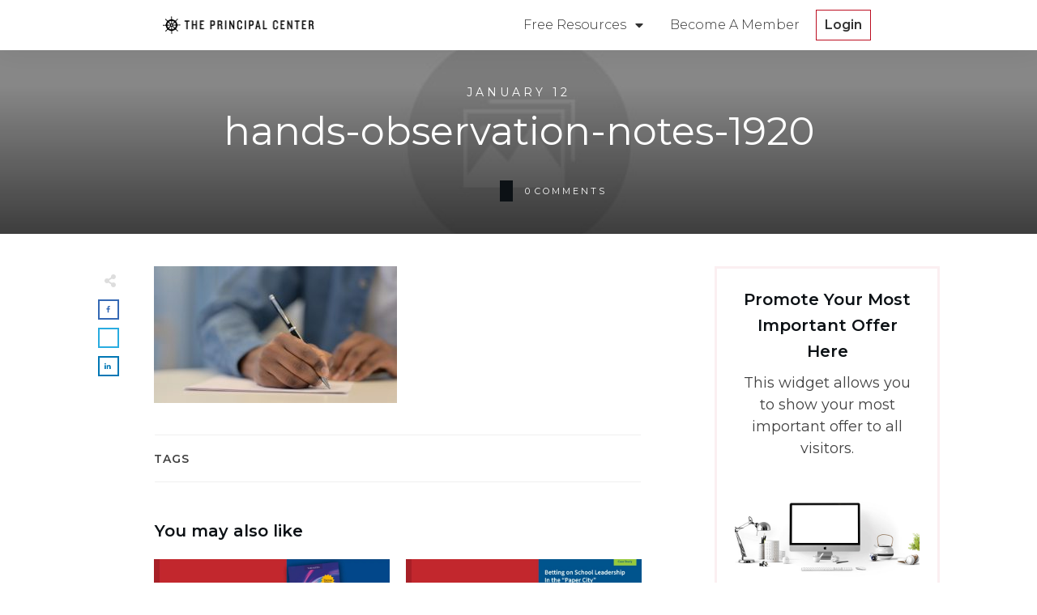

--- FILE ---
content_type: text/css
request_url: https://www.principalcenter.com/wp-content/uploads/thrive/theme-template-1767635217.css?ver=10.8.5
body_size: 38365
content:
@media (min-width: 300px){.tve-theme-9200 #wrapper { --header-background-width: 100%; --footer-background-width: 100%; --top-background-width: 100%; --bottom-background-width: 100%; }.tve-theme-9200 .main-container { padding: 20px 10px !important; }.tve-theme-9200 .bottom-section .section-background { clip-path: none; background-image: linear-gradient(rgba(239, 239, 239, 0.5), rgba(239, 239, 239, 0.5)) !important; --tve-applied-background-image: linear-gradient(rgba(239, 239, 239, 0.5), rgba(239, 239, 239, 0.5)) !important; background-size: auto !important; background-position: 50% 50% !important; background-attachment: scroll !important; background-repeat: no-repeat !important; }.tve-theme-9200 .bottom-section .section-content { display: flex; justify-content: center; flex-direction: column; --tve-color: var(--tcb-skin-color-4); min-height: 446px !important; padding: 40px 20px !important; }.tve-theme-9200 .bottom-section { margin-top: 0px !important; }.tve-theme-9200 .bottom-section [data-css="tve-u-1706843b853"] { margin-bottom: 20px !important; }.tve-theme-9200 .sidebar-section .section-background { border: 1px solid rgba(0, 0, 0, 0.12); background-color: transparent !important; }:not(#tve) .tve-theme-9200 .sidebar-section [data-css="tve-u-16ed189a0b8"] { letter-spacing: 3px; --tcb-applied-color: var$(--tcb-skin-color-3); font-size: 11px !important; text-transform: uppercase !important; font-weight: var(--g-bold-weight, bold) !important; color: rgb(5, 5, 65) !important; padding-top: 0px !important; margin-top: 0px !important; padding-bottom: 20px !important; margin-bottom: 0px !important; }.tve-theme-9200 .sidebar-section [data-css="tve-u-16ed18b1f3e"] { margin-top: 0px !important; padding: 0px !important; margin-bottom: 0px !important; }.tve-theme-9200 .sidebar-section .section-content { padding: 20px !important; }.tve-theme-9200 .sidebar-section [data-css="tve-u-16ed18f1172"] { min-height: 52px; --tve-color: var(--tcb-skin-color-5); padding: 0px !important; margin-bottom: 30px !important; margin-right: 0px !important; }:not(#tve) .tve-theme-9200 .sidebar-section [data-css="tve-u-170147930c0"] { letter-spacing: 3px; --tcb-applied-color: var$(--tcb-skin-color-3); font-size: 11px !important; text-transform: uppercase !important; font-weight: var(--g-bold-weight, bold) !important; color: rgb(5, 5, 65) !important; padding-top: 0px !important; margin-top: 0px !important; padding-bottom: 20px !important; margin-bottom: 0px !important; }:not(#tve) .tve-theme-9200 .sidebar-section [data-css="tve-u-17014793f17"] { letter-spacing: 3px; --tcb-applied-color: var$(--tcb-skin-color-3); font-size: 11px !important; text-transform: uppercase !important; font-weight: var(--g-bold-weight, bold) !important; color: rgb(5, 5, 65) !important; padding-top: 0px !important; margin-top: 0px !important; padding-bottom: 20px !important; margin-bottom: 0px !important; }:not(#tve) .tve-theme-9200 .sidebar-section [data-css="tve-u-170147953de"] { letter-spacing: 3px; --tcb-applied-color: var$(--tcb-skin-color-3); font-size: 11px !important; text-transform: uppercase !important; font-weight: var(--g-bold-weight, bold) !important; color: rgb(5, 5, 65) !important; padding-top: 1px !important; margin-top: 0px !important; padding-bottom: 20px !important; margin-bottom: 0px !important; }.tve-theme-9200 .sidebar-section [data-css="tve-u-1702012ffdb"] .thrive-dynamic-styled-list-item { --tve-line-height: 1.5em; margin-right: 8px !important; padding: 8px !important; margin-bottom: 8px !important; background-color: var(--tcb-skin-color-9) !important; margin-left: 0px !important; }:not(#tve) .tve-theme-9200 .sidebar-section [data-css="tve-u-1702012ffdb"] p, :not(#tve) .tve-theme-9200 .sidebar-section [data-css="tve-u-1702012ffdb"] li, :not(#tve) .tve-theme-9200 .sidebar-section [data-css="tve-u-1702012ffdb"] blockquote, :not(#tve) .tve-theme-9200 .sidebar-section [data-css="tve-u-1702012ffdb"] address, :not(#tve) .tve-theme-9200 .sidebar-section [data-css="tve-u-1702012ffdb"] .tcb-plain-text, :not(#tve) .tve-theme-9200 .sidebar-section [data-css="tve-u-1702012ffdb"] label, :not(#tve) .tve-theme-9200 .sidebar-section [data-css="tve-u-1702012ffdb"] h1, :not(#tve) .tve-theme-9200 .sidebar-section [data-css="tve-u-1702012ffdb"] h2, :not(#tve) .tve-theme-9200 .sidebar-section [data-css="tve-u-1702012ffdb"] h3, :not(#tve) .tve-theme-9200 .sidebar-section [data-css="tve-u-1702012ffdb"] h4, :not(#tve) .tve-theme-9200 .sidebar-section [data-css="tve-u-1702012ffdb"] h5, :not(#tve) .tve-theme-9200 .sidebar-section [data-css="tve-u-1702012ffdb"] h6 { color: var(--tve-color, var(--tcb-skin-color-4)); --tcb-applied-color: var$(--tcb-skin-color-4); }.tve-theme-9200 .sidebar-section [data-css="tve-u-1702012ffdb"] { --tve-color: var(--tcb-skin-color-4); --tve-letter-spacing: 1px; --tve-font-size: 14px; padding: 0px !important; margin-bottom: 30px !important; }.tve-theme-9200 .sidebar-section [data-css="tve-u-1702012ffdb"] p, .tve-theme-9200 .sidebar-section [data-css="tve-u-1702012ffdb"] li, .tve-theme-9200 .sidebar-section [data-css="tve-u-1702012ffdb"] blockquote, .tve-theme-9200 .sidebar-section [data-css="tve-u-1702012ffdb"] address, .tve-theme-9200 .sidebar-section [data-css="tve-u-1702012ffdb"] .tcb-plain-text, .tve-theme-9200 .sidebar-section [data-css="tve-u-1702012ffdb"] label { letter-spacing: var(--tve-letter-spacing, 1px); }:not(#tve) .tve-theme-9200 .sidebar-section [data-css="tve-u-1702012ffdb"] p, :not(#tve) .tve-theme-9200 .sidebar-section [data-css="tve-u-1702012ffdb"] li, :not(#tve) .tve-theme-9200 .sidebar-section [data-css="tve-u-1702012ffdb"] blockquote, :not(#tve) .tve-theme-9200 .sidebar-section [data-css="tve-u-1702012ffdb"] address, :not(#tve) .tve-theme-9200 .sidebar-section [data-css="tve-u-1702012ffdb"] .tcb-plain-text, :not(#tve) .tve-theme-9200 .sidebar-section [data-css="tve-u-1702012ffdb"] label { font-size: var(--tve-font-size, 14px); }:not(#tve) .tve-theme-9200 .sidebar-section [data-css="tve-u-1702012ffdb"] .thrive-dynamic-styled-list-item:hover { background-color: rgb(255, 255, 255) !important; box-shadow: rgba(0, 0, 0, 0.04) 0px 2px 5px 0px !important; --tve-text-decoration: none !important; --tve-color: var(--tcb-skin-color-0) !important; }:not(#tve) .tve-theme-9200 .sidebar-section [data-css="tve-u-1702012ffdb"] .thrive-dynamic-styled-list-item:hover p, :not(#tve) .tve-theme-9200 .sidebar-section [data-css="tve-u-1702012ffdb"] .thrive-dynamic-styled-list-item:hover li, :not(#tve) .tve-theme-9200 .sidebar-section [data-css="tve-u-1702012ffdb"] .thrive-dynamic-styled-list-item:hover blockquote, :not(#tve) .tve-theme-9200 .sidebar-section [data-css="tve-u-1702012ffdb"] .thrive-dynamic-styled-list-item:hover address, :not(#tve) .tve-theme-9200 .sidebar-section [data-css="tve-u-1702012ffdb"] .thrive-dynamic-styled-list-item:hover .tcb-plain-text, :not(#tve) .tve-theme-9200 .sidebar-section [data-css="tve-u-1702012ffdb"] .thrive-dynamic-styled-list-item:hover label { text-decoration: var(--tve-text-decoration, none) !important; }:not(#tve) .tve-theme-9200 .sidebar-section [data-css="tve-u-1702012ffdb"] .thrive-dynamic-styled-list-item:hover p, :not(#tve) .tve-theme-9200 .sidebar-section [data-css="tve-u-1702012ffdb"] .thrive-dynamic-styled-list-item:hover li, :not(#tve) .tve-theme-9200 .sidebar-section [data-css="tve-u-1702012ffdb"] .thrive-dynamic-styled-list-item:hover blockquote, :not(#tve) .tve-theme-9200 .sidebar-section [data-css="tve-u-1702012ffdb"] .thrive-dynamic-styled-list-item:hover address, :not(#tve) .tve-theme-9200 .sidebar-section [data-css="tve-u-1702012ffdb"] .thrive-dynamic-styled-list-item:hover .tcb-plain-text, :not(#tve) .tve-theme-9200 .sidebar-section [data-css="tve-u-1702012ffdb"] .thrive-dynamic-styled-list-item:hover label, :not(#tve) .tve-theme-9200 .sidebar-section [data-css="tve-u-1702012ffdb"] .thrive-dynamic-styled-list-item:hover h1, :not(#tve) .tve-theme-9200 .sidebar-section [data-css="tve-u-1702012ffdb"] .thrive-dynamic-styled-list-item:hover h2, :not(#tve) .tve-theme-9200 .sidebar-section [data-css="tve-u-1702012ffdb"] .thrive-dynamic-styled-list-item:hover h3, :not(#tve) .tve-theme-9200 .sidebar-section [data-css="tve-u-1702012ffdb"] .thrive-dynamic-styled-list-item:hover h4, :not(#tve) .tve-theme-9200 .sidebar-section [data-css="tve-u-1702012ffdb"] .thrive-dynamic-styled-list-item:hover h5, :not(#tve) .tve-theme-9200 .sidebar-section [data-css="tve-u-1702012ffdb"] .thrive-dynamic-styled-list-item:hover h6 { color: var(--tve-color, var(--tcb-skin-color-0)) !important; --tcb-applied-color: var$(--tcb-skin-color-0) !important; }.tve-theme-9200 .sidebar-section [data-css="tve-u-17058acd17f"] { margin-top: 0px !important; padding: 0px !important; margin-bottom: 0px !important; }.tve-theme-9200 .sidebar-section [data-css="tve-u-17058ae1863"] { margin-top: 0px !important; padding: 0px !important; margin-bottom: 0px !important; }.tve-theme-9200 .sidebar-section [data-css="tve-u-17058ae7cbc"] { margin-top: 0px !important; padding: 0px !important; margin-bottom: 0px !important; }:not(#tve) .tve-theme-9200 .sidebar-section [data-css="tve-u-1702012ffdb"] .thrive-dynamic-styled-list-item p, :not(#tve) .tve-theme-9200 .sidebar-section [data-css="tve-u-1702012ffdb"] .thrive-dynamic-styled-list-item li, :not(#tve) .tve-theme-9200 .sidebar-section [data-css="tve-u-1702012ffdb"] .thrive-dynamic-styled-list-item blockquote, :not(#tve) .tve-theme-9200 .sidebar-section [data-css="tve-u-1702012ffdb"] .thrive-dynamic-styled-list-item address, :not(#tve) .tve-theme-9200 .sidebar-section [data-css="tve-u-1702012ffdb"] .thrive-dynamic-styled-list-item .tcb-plain-text, :not(#tve) .tve-theme-9200 .sidebar-section [data-css="tve-u-1702012ffdb"] .thrive-dynamic-styled-list-item label { line-height: var(--tve-line-height, 1.5em); }.tve-theme-9200 .sidebar-section [data-css="tve-u-17086f6ff41"] .thrive-dynamic-styled-list-item { --tve-line-height: 1.5em; margin-right: 8px !important; padding: 8px !important; margin-bottom: 8px !important; background-color: var(--tcb-skin-color-9) !important; margin-left: 0px !important; }:not(#tve) .tve-theme-9200 .sidebar-section [data-css="tve-u-17086f6ff41"] p, :not(#tve) .tve-theme-9200 .sidebar-section [data-css="tve-u-17086f6ff41"] li, :not(#tve) .tve-theme-9200 .sidebar-section [data-css="tve-u-17086f6ff41"] blockquote, :not(#tve) .tve-theme-9200 .sidebar-section [data-css="tve-u-17086f6ff41"] address, :not(#tve) .tve-theme-9200 .sidebar-section [data-css="tve-u-17086f6ff41"] .tcb-plain-text, :not(#tve) .tve-theme-9200 .sidebar-section [data-css="tve-u-17086f6ff41"] label, :not(#tve) .tve-theme-9200 .sidebar-section [data-css="tve-u-17086f6ff41"] h1, :not(#tve) .tve-theme-9200 .sidebar-section [data-css="tve-u-17086f6ff41"] h2, :not(#tve) .tve-theme-9200 .sidebar-section [data-css="tve-u-17086f6ff41"] h3, :not(#tve) .tve-theme-9200 .sidebar-section [data-css="tve-u-17086f6ff41"] h4, :not(#tve) .tve-theme-9200 .sidebar-section [data-css="tve-u-17086f6ff41"] h5, :not(#tve) .tve-theme-9200 .sidebar-section [data-css="tve-u-17086f6ff41"] h6 { color: var(--tve-color, var(--tcb-skin-color-4)); --tcb-applied-color: var$(--tcb-skin-color-4); }.tve-theme-9200 .sidebar-section [data-css="tve-u-17086f6ff41"] { --tve-color: var(--tcb-skin-color-4); --tve-letter-spacing: 1px; --tve-font-size: 14px; padding: 0px !important; margin-bottom: 30px !important; }.tve-theme-9200 .sidebar-section [data-css="tve-u-17086f6ff41"] p, .tve-theme-9200 .sidebar-section [data-css="tve-u-17086f6ff41"] li, .tve-theme-9200 .sidebar-section [data-css="tve-u-17086f6ff41"] blockquote, .tve-theme-9200 .sidebar-section [data-css="tve-u-17086f6ff41"] address, .tve-theme-9200 .sidebar-section [data-css="tve-u-17086f6ff41"] .tcb-plain-text, .tve-theme-9200 .sidebar-section [data-css="tve-u-17086f6ff41"] label { letter-spacing: var(--tve-letter-spacing, 1px); }:not(#tve) .tve-theme-9200 .sidebar-section [data-css="tve-u-17086f6ff41"] p, :not(#tve) .tve-theme-9200 .sidebar-section [data-css="tve-u-17086f6ff41"] li, :not(#tve) .tve-theme-9200 .sidebar-section [data-css="tve-u-17086f6ff41"] blockquote, :not(#tve) .tve-theme-9200 .sidebar-section [data-css="tve-u-17086f6ff41"] address, :not(#tve) .tve-theme-9200 .sidebar-section [data-css="tve-u-17086f6ff41"] .tcb-plain-text, :not(#tve) .tve-theme-9200 .sidebar-section [data-css="tve-u-17086f6ff41"] label { font-size: var(--tve-font-size, 14px); }:not(#tve) .tve-theme-9200 .sidebar-section [data-css="tve-u-17086f6ff41"] .thrive-dynamic-styled-list-item:hover { background-color: rgb(255, 255, 255) !important; box-shadow: rgba(0, 0, 0, 0.04) 0px 2px 5px 0px !important; --tve-text-decoration: none !important; --tve-color: var(--tcb-skin-color-0) !important; }:not(#tve) .tve-theme-9200 .sidebar-section [data-css="tve-u-17086f6ff41"] .thrive-dynamic-styled-list-item:hover p, :not(#tve) .tve-theme-9200 .sidebar-section [data-css="tve-u-17086f6ff41"] .thrive-dynamic-styled-list-item:hover li, :not(#tve) .tve-theme-9200 .sidebar-section [data-css="tve-u-17086f6ff41"] .thrive-dynamic-styled-list-item:hover blockquote, :not(#tve) .tve-theme-9200 .sidebar-section [data-css="tve-u-17086f6ff41"] .thrive-dynamic-styled-list-item:hover address, :not(#tve) .tve-theme-9200 .sidebar-section [data-css="tve-u-17086f6ff41"] .thrive-dynamic-styled-list-item:hover .tcb-plain-text, :not(#tve) .tve-theme-9200 .sidebar-section [data-css="tve-u-17086f6ff41"] .thrive-dynamic-styled-list-item:hover label { text-decoration: var(--tve-text-decoration, none) !important; }:not(#tve) .tve-theme-9200 .sidebar-section [data-css="tve-u-17086f6ff41"] .thrive-dynamic-styled-list-item:hover p, :not(#tve) .tve-theme-9200 .sidebar-section [data-css="tve-u-17086f6ff41"] .thrive-dynamic-styled-list-item:hover li, :not(#tve) .tve-theme-9200 .sidebar-section [data-css="tve-u-17086f6ff41"] .thrive-dynamic-styled-list-item:hover blockquote, :not(#tve) .tve-theme-9200 .sidebar-section [data-css="tve-u-17086f6ff41"] .thrive-dynamic-styled-list-item:hover address, :not(#tve) .tve-theme-9200 .sidebar-section [data-css="tve-u-17086f6ff41"] .thrive-dynamic-styled-list-item:hover .tcb-plain-text, :not(#tve) .tve-theme-9200 .sidebar-section [data-css="tve-u-17086f6ff41"] .thrive-dynamic-styled-list-item:hover label, :not(#tve) .tve-theme-9200 .sidebar-section [data-css="tve-u-17086f6ff41"] .thrive-dynamic-styled-list-item:hover h1, :not(#tve) .tve-theme-9200 .sidebar-section [data-css="tve-u-17086f6ff41"] .thrive-dynamic-styled-list-item:hover h2, :not(#tve) .tve-theme-9200 .sidebar-section [data-css="tve-u-17086f6ff41"] .thrive-dynamic-styled-list-item:hover h3, :not(#tve) .tve-theme-9200 .sidebar-section [data-css="tve-u-17086f6ff41"] .thrive-dynamic-styled-list-item:hover h4, :not(#tve) .tve-theme-9200 .sidebar-section [data-css="tve-u-17086f6ff41"] .thrive-dynamic-styled-list-item:hover h5, :not(#tve) .tve-theme-9200 .sidebar-section [data-css="tve-u-17086f6ff41"] .thrive-dynamic-styled-list-item:hover h6 { color: var(--tve-color, var(--tcb-skin-color-0)) !important; --tcb-applied-color: var$(--tcb-skin-color-0) !important; }:not(#tve) .tve-theme-9200 .sidebar-section [data-css="tve-u-17086f6ff41"] .thrive-dynamic-styled-list-item p, :not(#tve) .tve-theme-9200 .sidebar-section [data-css="tve-u-17086f6ff41"] .thrive-dynamic-styled-list-item li, :not(#tve) .tve-theme-9200 .sidebar-section [data-css="tve-u-17086f6ff41"] .thrive-dynamic-styled-list-item blockquote, :not(#tve) .tve-theme-9200 .sidebar-section [data-css="tve-u-17086f6ff41"] .thrive-dynamic-styled-list-item address, :not(#tve) .tve-theme-9200 .sidebar-section [data-css="tve-u-17086f6ff41"] .thrive-dynamic-styled-list-item .tcb-plain-text, :not(#tve) .tve-theme-9200 .sidebar-section [data-css="tve-u-17086f6ff41"] .thrive-dynamic-styled-list-item label { line-height: var(--tve-line-height, 1.5em); }.tve-theme-9200 .sidebar-section [data-css="tve-u-170a019c392"] .thrive-dynamic-styled-list-item { --tve-line-height: 1.5em; margin-right: 8px !important; padding: 8px !important; margin-bottom: 8px !important; background-color: var(--tcb-skin-color-9) !important; margin-left: 0px !important; }:not(#tve) .tve-theme-9200 .sidebar-section [data-css="tve-u-170a019c392"] p, :not(#tve) .tve-theme-9200 .sidebar-section [data-css="tve-u-170a019c392"] li, :not(#tve) .tve-theme-9200 .sidebar-section [data-css="tve-u-170a019c392"] blockquote, :not(#tve) .tve-theme-9200 .sidebar-section [data-css="tve-u-170a019c392"] address, :not(#tve) .tve-theme-9200 .sidebar-section [data-css="tve-u-170a019c392"] .tcb-plain-text, :not(#tve) .tve-theme-9200 .sidebar-section [data-css="tve-u-170a019c392"] label, :not(#tve) .tve-theme-9200 .sidebar-section [data-css="tve-u-170a019c392"] h1, :not(#tve) .tve-theme-9200 .sidebar-section [data-css="tve-u-170a019c392"] h2, :not(#tve) .tve-theme-9200 .sidebar-section [data-css="tve-u-170a019c392"] h3, :not(#tve) .tve-theme-9200 .sidebar-section [data-css="tve-u-170a019c392"] h4, :not(#tve) .tve-theme-9200 .sidebar-section [data-css="tve-u-170a019c392"] h5, :not(#tve) .tve-theme-9200 .sidebar-section [data-css="tve-u-170a019c392"] h6 { color: var(--tve-color, var(--tcb-skin-color-4)); --tcb-applied-color: var$(--tcb-skin-color-4); }.tve-theme-9200 .sidebar-section [data-css="tve-u-170a019c392"] { --tve-color: var(--tcb-skin-color-4); --tve-letter-spacing: 1px; --tve-font-size: 14px; padding: 0px !important; margin-bottom: 30px !important; }.tve-theme-9200 .sidebar-section [data-css="tve-u-170a019c392"] p, .tve-theme-9200 .sidebar-section [data-css="tve-u-170a019c392"] li, .tve-theme-9200 .sidebar-section [data-css="tve-u-170a019c392"] blockquote, .tve-theme-9200 .sidebar-section [data-css="tve-u-170a019c392"] address, .tve-theme-9200 .sidebar-section [data-css="tve-u-170a019c392"] .tcb-plain-text, .tve-theme-9200 .sidebar-section [data-css="tve-u-170a019c392"] label { letter-spacing: var(--tve-letter-spacing, 1px); }:not(#tve) .tve-theme-9200 .sidebar-section [data-css="tve-u-170a019c392"] p, :not(#tve) .tve-theme-9200 .sidebar-section [data-css="tve-u-170a019c392"] li, :not(#tve) .tve-theme-9200 .sidebar-section [data-css="tve-u-170a019c392"] blockquote, :not(#tve) .tve-theme-9200 .sidebar-section [data-css="tve-u-170a019c392"] address, :not(#tve) .tve-theme-9200 .sidebar-section [data-css="tve-u-170a019c392"] .tcb-plain-text, :not(#tve) .tve-theme-9200 .sidebar-section [data-css="tve-u-170a019c392"] label { font-size: var(--tve-font-size, 14px); }:not(#tve) .tve-theme-9200 .sidebar-section [data-css="tve-u-170a019c392"] .thrive-dynamic-styled-list-item:hover { background-color: rgb(255, 255, 255) !important; box-shadow: rgba(0, 0, 0, 0.04) 0px 2px 5px 0px !important; --tve-text-decoration: none !important; --tve-color: var(--tcb-skin-color-0) !important; }:not(#tve) .tve-theme-9200 .sidebar-section [data-css="tve-u-170a019c392"] .thrive-dynamic-styled-list-item:hover p, :not(#tve) .tve-theme-9200 .sidebar-section [data-css="tve-u-170a019c392"] .thrive-dynamic-styled-list-item:hover li, :not(#tve) .tve-theme-9200 .sidebar-section [data-css="tve-u-170a019c392"] .thrive-dynamic-styled-list-item:hover blockquote, :not(#tve) .tve-theme-9200 .sidebar-section [data-css="tve-u-170a019c392"] .thrive-dynamic-styled-list-item:hover address, :not(#tve) .tve-theme-9200 .sidebar-section [data-css="tve-u-170a019c392"] .thrive-dynamic-styled-list-item:hover .tcb-plain-text, :not(#tve) .tve-theme-9200 .sidebar-section [data-css="tve-u-170a019c392"] .thrive-dynamic-styled-list-item:hover label { text-decoration: var(--tve-text-decoration, none) !important; }:not(#tve) .tve-theme-9200 .sidebar-section [data-css="tve-u-170a019c392"] .thrive-dynamic-styled-list-item:hover p, :not(#tve) .tve-theme-9200 .sidebar-section [data-css="tve-u-170a019c392"] .thrive-dynamic-styled-list-item:hover li, :not(#tve) .tve-theme-9200 .sidebar-section [data-css="tve-u-170a019c392"] .thrive-dynamic-styled-list-item:hover blockquote, :not(#tve) .tve-theme-9200 .sidebar-section [data-css="tve-u-170a019c392"] .thrive-dynamic-styled-list-item:hover address, :not(#tve) .tve-theme-9200 .sidebar-section [data-css="tve-u-170a019c392"] .thrive-dynamic-styled-list-item:hover .tcb-plain-text, :not(#tve) .tve-theme-9200 .sidebar-section [data-css="tve-u-170a019c392"] .thrive-dynamic-styled-list-item:hover label, :not(#tve) .tve-theme-9200 .sidebar-section [data-css="tve-u-170a019c392"] .thrive-dynamic-styled-list-item:hover h1, :not(#tve) .tve-theme-9200 .sidebar-section [data-css="tve-u-170a019c392"] .thrive-dynamic-styled-list-item:hover h2, :not(#tve) .tve-theme-9200 .sidebar-section [data-css="tve-u-170a019c392"] .thrive-dynamic-styled-list-item:hover h3, :not(#tve) .tve-theme-9200 .sidebar-section [data-css="tve-u-170a019c392"] .thrive-dynamic-styled-list-item:hover h4, :not(#tve) .tve-theme-9200 .sidebar-section [data-css="tve-u-170a019c392"] .thrive-dynamic-styled-list-item:hover h5, :not(#tve) .tve-theme-9200 .sidebar-section [data-css="tve-u-170a019c392"] .thrive-dynamic-styled-list-item:hover h6 { color: var(--tve-color, var(--tcb-skin-color-0)) !important; --tcb-applied-color: var$(--tcb-skin-color-0) !important; }:not(#tve) .tve-theme-9200 .sidebar-section [data-css="tve-u-170a019c392"] .thrive-dynamic-styled-list-item p, :not(#tve) .tve-theme-9200 .sidebar-section [data-css="tve-u-170a019c392"] .thrive-dynamic-styled-list-item li, :not(#tve) .tve-theme-9200 .sidebar-section [data-css="tve-u-170a019c392"] .thrive-dynamic-styled-list-item blockquote, :not(#tve) .tve-theme-9200 .sidebar-section [data-css="tve-u-170a019c392"] .thrive-dynamic-styled-list-item address, :not(#tve) .tve-theme-9200 .sidebar-section [data-css="tve-u-170a019c392"] .thrive-dynamic-styled-list-item .tcb-plain-text, :not(#tve) .tve-theme-9200 .sidebar-section [data-css="tve-u-170a019c392"] .thrive-dynamic-styled-list-item label { line-height: var(--tve-line-height, 1.5em); }.tve-theme-9200 .sidebar-section { margin: 0px !important; }.tve-theme-9200 .content-section [data-css="tve-u-16ec5d248bb"] { left: 0px; padding: 0px !important; margin-top: 0px !important; margin-bottom: 0px !important; }.tve-theme-9200 .content-section { margin-top: 0px !important; }.tve-theme-9200 .content-section .section-content { --g-regular-weight: 400; --g-bold-weight: 800; padding: 20px 40px 20px 80px !important; }.tve-theme-9200 .content-section .tcb-post-list[data-css="tve-u-16ecb5f152b"] .post-wrapper.thrv_wrapper { width: calc(50% - 10px); }.tve-theme-9200 .content-section [data-css="tve-u-16ecb5f152b"].tcb-post-list .post-wrapper { border-bottom: 1px solid rgba(0, 0, 0, 0); padding-bottom: 20px !important; }.tve-theme-9200 .content-section [data-css="tve-u-16ecb5f152b"].tcb-post-list [data-css="tve-u-16ecb5f1530"] { --g-regular-weight: 400; --g-bold-weight: 600; margin-bottom: 0px !important; margin-top: 0px !important; }.tve-theme-9200 .content-section [data-css="tve-u-16ecb5f152b"].tcb-post-list [data-css="tve-u-16ecb5f152e"] { background-image: url("https://www.principalcenter.com/wp-content/uploads/thrive-theme/images/Featured_img_1_03-10.jpg?dynamic_featured=1&size=large") !important; background-size: cover !important; background-position: 50% 50% !important; background-attachment: scroll !important; background-repeat: no-repeat !important; }.tve-theme-9200 .content-section [data-css="tve-u-16ecb5f152b"].tcb-post-list [data-css="tve-u-16ecb5f152d"] { margin-top: 0px !important; margin-bottom: 8px !important; }.tve-theme-9200 .content-section [data-css="tve-u-16ecb5f152b"].tcb-post-list .thrv-content-box [data-css="tve-u-16ecb5f152f"] { min-height: 220px; }.tve-theme-9200 .content-section [data-css="tve-u-16ecb5f152b"].tcb-post-list .tcb-post-title[data-css="tve-u-16ecb5f1530"] a, .tve-theme-9200 .content-section [data-css="tve-u-16ecb5f152b"].tcb-post-list .tcb-post-title[data-css="tve-u-16ecb5f1530"] { --tcb-applied-color: var$(--tcb-skin-color-4); font-weight: 600 !important; font-family: Literata !important; color: var(--tcb-skin-color-4) !important; font-size: 18px !important; }.tve-theme-9200 .content-section .tcb-post-list[data-css="tve-u-16ecb5f152b"] .post-wrapper.thrv_wrapper:not(:nth-child(n+3)) { margin-top: 0px !important; }.tve-theme-9200 .content-section .tcb-post-list[data-css="tve-u-16ecb5f152b"] .post-wrapper.thrv_wrapper:not(:nth-child(2n)) { margin-right: 20px !important; }.tve-theme-9200 .content-section .tcb-post-list[data-css="tve-u-16ecb5f152b"] .post-wrapper.thrv_wrapper:nth-child(2n) { margin-right: 0px !important; }.tve-theme-9200 .content-section .thrv-divider[data-css="tve-u-16ecb61f672"] .tve_sep { border-width: 1px !important; border-color: rgba(0, 0, 0, 0.06) !important; }.tve-theme-9200 .content-section [data-css="tve-u-16ecb61f672"] { padding-top: 15px !important; padding-bottom: 15px !important; margin-bottom: 30px !important; }.tve-theme-9200 .content-section [data-css="tve-u-16ecb5f152b"] { min-height: 281px; margin-bottom: 60px !important; }.tve-theme-9200 .content-section [data-css="tve-u-170199bd58e"] .tve_social_items { font-size: 10px !important; }.tve-theme-9200 .content-section [data-css="tve-u-170199bd58e"] { top: 0px; left: 0px; float: none; margin: 0px auto !important; padding-left: 1px !important; }:not(#tve) .tve-theme-9200 .content-section [data-css="tve-u-170199ce799"] { padding-bottom: 0px !important; margin-bottom: 0px !important; }.tve-theme-9200 .content-section [data-css="tve-u-170199bd58e"] .tve_social_items .tve_s_item { margin-bottom: 10px; display: table; }.tve-theme-9200 .content-section [data-css="tve-u-170199f5045"] { font-size: 16px; top: 0px; left: 0px; width: 16px; height: 16px; margin: 0px 0px 9px 8px !important; }:not(#tve) .tve-theme-9200 .content-section [data-css="tve-u-170199f5045"] > :first-child { color: rgb(221, 221, 221); }.tve-theme-9200 .content-section [data-css="tve-u-17019a634b0"] { float: left; z-index: 3; top: 30px; left: 10px; padding: 0px !important; margin: 0px !important; position: absolute !important; }.tve-theme-9200 .content-section .comment-respond { padding-top: 0px !important; }.tve-theme-9200 .content-section .comment-form-reply-title-wrapper { margin-bottom: 20px !important; }.tve-theme-9200 .content-section .theme-comments-logged-in-as-wrapper { margin-bottom: 5px !important; }.tve-theme-9200 .content-section .comment-form-text textarea { border-radius: 0px; overflow: hidden; border: 1px solid var(--tcb-skin-color-14); font-weight: var(--tve-font-weight, var(--g-regular-weight, normal)); font-family: var(--tve-font-family, Muli); color: var(--tve-color, var(--tcb-skin-color-5)); --tcb-applied-color: var$(--tcb-skin-color-5); background-color: rgb(255, 255, 255) !important; padding: 20px 15px !important; margin-top: 10px !important; margin-bottom: 10px !important; }.tve-theme-9200 .content-section .comment-form .comment-form-submit button { font-size: var(--tve-font-size, 11px); text-transform: var(--tve-text-transform, uppercase); font-weight: var(--tve-font-weight, var(--g-bold-weight, bold)); font-family: var(--tve-font-family, Muli); color: var(--tve-color, var(--tcb-skin-color-0)); --tcb-applied-color: var$(--tcb-skin-color-0); border: 1px solid var(--tcb-skin-color-18); border-radius: 0px; overflow: hidden; letter-spacing: var(--tve-letter-spacing, 2px); padding: 15px 35px !important; }.tve-theme-9200 .content-section .comment-form .comment-form-submit { --tve-font-size: 11px; --tve-text-transform: uppercase; --tve-font-weight: var(--g-bold-weight, bold); --tve-font-family: Muli; --tve-color: var(--tcb-skin-color-0); --tve-letter-spacing: 2px; --g-bold-weight: 700; --g-regular-weight: 300; margin-top: 0px !important; margin-bottom: 20px !important; }:not(#tve) .tve-theme-9200 .content-section .comment-form .comment-form-submit:hover button { background-color: var(--tcb-skin-color-0) !important; color: var(--tve-color, rgb(255, 255, 255)) !important; --tcb-applied-color: rgb(255, 255, 255) !important; border: 1px solid var(--tcb-skin-color-0) !important; }:not(#tve) .tve-theme-9200 .content-section .comment-form .comment-form-submit:hover { --tve-color: rgb(255, 255, 255) !important; }.tve-theme-9200 .content-section .comment-form-text { --tve-font-weight: var(--g-regular-weight, normal); --tve-font-family: Muli; --g-regular-weight: 300; --g-bold-weight: 700; --tve-color: var(--tcb-skin-color-5); }:not(#tve) .tve-theme-9200 .content-section [data-css="tve-u-17081459925"] { padding-bottom: 0px !important; margin-bottom: 0px !important; }:not(#tve) .tve-theme-9200 .content-section [data-css="tve-u-1708145a1c4"] { padding-top: 0px !important; margin-top: 0px !important; padding-bottom: 0px !important; margin-bottom: 0px !important; font-size: 14px !important; }:not(#tve) .tve-theme-9200 .bottom-section [data-css="tve-u-1744fecf1d0"] { --g-regular-weight: 400; --g-bold-weight: 500; font-family: Montserrat !important; padding-bottom: 0px !important; margin-bottom: 0px !important; }:not(#tve) .tve-theme-9200 .bottom-section [data-css="tve-u-1744ff61bf7"] { padding-bottom: 0px !important; margin-bottom: 0px !important; }.tve-theme-9200 .bottom-section [data-css="tve-u-1744ff96a3b"] { margin-top: 0px !important; }.tve-theme-9200 .top-section .section-background { background-color: var(--tcb-skin-color-2) !important; }.tve-theme-9200 .top-section .section-content { justify-content: center; display: flex; flex-direction: column; text-align: center; min-height: 1px !important; padding: 20px !important; }:not(#tve) .tve-theme-9200 .top-section [data-css="tve-u-1713a6905f4"] { padding-bottom: 14px !important; margin-bottom: 0px !important; }.tve-theme-9200 .content-section .tcb-post-list[data-css="tve-u-16ecb5f152b"] .post-wrapper.thrv_wrapper:nth-child(n+3) { margin-top: 25px !important; }.tve-theme-9200 .thrv_header .symbol-section-out { box-shadow: rgba(0, 0, 0, 0.05) 0px 2px 30px 0px; background-color: rgb(255, 255, 255) !important; }.tve-theme-9200 .thrv_header .symbol-section-in { max-width: 100%; padding: 12px 20px !important; }.tve-theme-9200 .thrv_header [data-css="tve-u-17076c6b956"] { width: 190px; margin-top: 0px !important; margin-bottom: 0px !important; }.tve-theme-9200 .thrv_header [data-css="tve-u-170781339fa"] { float: none; max-width: 1200px; margin: 0px auto !important; }.tve-theme-9200 .thrv_header [data-css="tve-u-17078133bdf"] { padding-top: 0px !important; padding-bottom: 0px !important; }.tve-theme-9200 .thrv_header [data-css="tve-u-17078133bdf"] > .tcb-flex-col > .tcb-col { justify-content: center; }.tve-theme-9200 .thrv_header .thrv_widget_menu #m-1707813c0cf > li:not(.tcb-excluded-from-group-item) > a { font-family: var(--tve-font-family,Montserrat); --tcb-applied-color: rgb(51,51,51); font-size: var(--tve-font-size,16px) !important; color: var(--tve-color,rgb(51,51,51)) !important; --tve-applied-color: var$(--tve-color,rgb(51,51,51)) !important; }.tve-theme-9200 .thrv_header .thrv_widget_menu #m-1707813c0cf > li:not(.tcb-excluded-from-group-item) { --tve-font-size: 16px; --tve-font-weight: var(--g-regular-weight,normal); --tve-font-family: Montserrat; --g-regular-weight: 300; --g-bold-weight: 900; --tve-color: rgb(51,51,51); --tve-applied---tve-color: rgb(51,51,51); border-right: none; margin-left: 5px !important; margin-right: 5px !important; padding-left: 10px !important; padding-right: 10px !important; }.tve-theme-9200 .thrv_header .thrv_widget_menu #m-1707813c0cf li li:not(.tcb-excluded-from-group-item) > a { font-size: var(--tve-font-size,14px) !important; }.tve-theme-9200 .thrv_header .thrv_widget_menu #m-1707813c0cf li li:not(.tcb-excluded-from-group-item) { box-shadow: none; --tve-applied-box-shadow: none; border: none; --tve-applied-border: none; padding: 3px !important; }:not(#tve) .tve-theme-9200 .thrv_header .thrv_widget_menu #m-1707813c0cf > li:not(.tcb-excluded-from-group-item) > a { font-weight: var(--tve-font-weight,var(--g-bold-weight,bold) ) !important; }.tve-theme-9200 .thrv_header [data-css="tve-u-1707813c0d1"] { float: right; z-index: 3; position: relative; margin-top: 0px !important; margin-bottom: 0px !important; }.tve-theme-9200 .thrv_header [data-css="tve-u-17078149534"]::after { clear: both; }:not(#tve) .tve-theme-9200 .thrv_header .thrv_widget_menu #m-1707813c0cf > li:not(.tcb-excluded-from-group-item):hover > a { color: var(--tve-color,rgb(188,14,33)) !important; --tcb-applied-color: var$(--tcb-skin-color-0) !important; }:not(#tve) .tve-theme-9200 .thrv_header .thrv_widget_menu #m-1707813c0cf > li:not(.tcb-excluded-from-group-item):hover { --tve-color: rgb(188,14,33) !important; border: 1px solid var(--tcb-color-0) !important; --tve-applied-border: 1px solid var$(--tcb-color-0) !important; }.tve-theme-9200 .thrv_header:not(#tve) .thrv_widget_menu #m-1707813c0cf > li:not(.tcb-excluded-from-group-item) > a { font-weight: var(--tve-font-weight,var(--g-regular-weight,normal) ) !important; }.tve-theme-9200 .thrv_header .symbol-section-in.tve-default-state { padding-left: 100px !important; padding-right: 100px !important; }.tve-theme-9200 .thrv_header.tve-default-state [data-css="tve-u-1707816448c"] { max-width: 26.8%; }:not(#tve) .tve-theme-9200 .thrv_header .thrv_widget_menu #m-1707813c0cf li li:not(.tcb-excluded-from-group-item):hover { border-width: 2px !important; border-style: solid !important; border-color: rgb(160, 18, 34) !important; --tve-applied-border: 1px solid var$(--tcb-color-1) !important; }.tve-theme-9200 .thrv_header.tve-default-state { margin-left: 0px !important; margin-right: 0px !important; }.tve-theme-9200 .thrv_header { max-width: var(--lp-layout-max-width); top: 0px; z-index: 9999 !important; }.tve-theme-9200 .thrv_header .thrv_widget_menu #m-1707813c0cf li li:not(.tcb-excluded-from-group-item).tve-state-active { border: none; --tve-applied-border: none; }.tve-theme-9200 .thrv_header .thrv_widget_menu #m-1707813c0cf ul:not(.tcb-excluded-from-group-item) { border: none !important; --tve-applied-border: none !important; }.tve-theme-9200 .thrv_header .thrv_widget_menu #m-1707813c0cf > li.menu-item.menu-item-10 > a { font-family: var(--tve-font-family,Montserrat); --tcb-applied-color: rgb(51,51,51); font-size: var(--tve-font-size,16px) !important; color: var(--tve-color,rgb(51,51,51)) !important; --tve-applied-color: var$(--tve-color,rgb(51,51,51)) !important; }.tve-theme-9200 .thrv_header .thrv_widget_menu #m-1707813c0cf > li.menu-item.menu-item-10 { --tve-font-size: 16px; --tve-font-weight: var(--g-bold-weight,bold); --tve-font-family: Montserrat; --g-regular-weight: 300; --g-bold-weight: 600; --tve-color: rgb(51,51,51); --tve-applied---tve-color: rgb(51,51,51); border-right: 1px solid var(--tcb-color-0); border-left: 1px solid var(--tcb-color-0); border-top: 1px solid var(--tcb-color-0); border-bottom: 1px solid var(--tcb-color-0); margin-left: 5px !important; margin-right: 5px !important; padding-left: 10px !important; padding-right: 10px !important; }:not(#tve) .tve-theme-9200 .thrv_header .thrv_widget_menu #m-1707813c0cf > li.menu-item.menu-item-10 > a { font-weight: var(--tve-font-weight,var(--g-bold-weight,bold) ) !important; }:not(#tve) .tve-theme-9200 .thrv_header .thrv_widget_menu #m-1707813c0cf > li.menu-item.menu-item-10:hover > a { color: var(--tve-color,rgb(255,255,255)) !important; --tcb-applied-color: rgb(255,255,255) !important; --tve-applied-color: var$(--tve-color,rgb(255,255,255)) !important; }:not(#tve) .tve-theme-9200 .thrv_header .thrv_widget_menu #m-1707813c0cf > li.menu-item.menu-item-10:hover { --tve-color: rgb(255,255,255) !important; border: 1px solid var(--tcb-color-0) !important; --tve-applied-border: 1px solid var$(--tcb-color-0) !important; background-color: var(--tcb-color-0) !important; --tve-applied-background-color: var$(--tcb-color-0) !important; --tve-applied---tve-color: rgb(255,255,255) !important; }.tve-theme-9200 .thrv_header:not(#tve) .thrv_widget_menu #m-1707813c0cf > li.menu-item.menu-item-10 > a { font-weight: var(--tve-font-weight,var(--g-bold-weight,bold) ) !important; }.tve-theme-9200 .thrv_header.tve-default-state .symbol-section-in.tve-default-state { display: block; }.tve-theme-9200 .thrv_header.tve-default-state .symbol-section-in { min-height: 1px !important; }.tve-theme-9200 .thrv_header [data-css="tve-u-1707816448c"] { max-width: 26.7991%; }.tve-theme-9200 .thrv_header [data-css="tve-u-1745ac89a41"] { margin-right: 5px !important; margin-left: 5px !important; }.tve-theme-9200 .thrv_header.tve-default-state [data-css="tve-u-180e8c6d438"] { max-width: 73.2%; }.tve-theme-9200 .thrv_header [data-css="tve-u-180e8c6d438"] { max-width: 73.1996%; }.tve-theme-9200 .thrv_header.tve-default-state [data-css="tve-u-180e8c70d1d"] { max-width: 26.8%; }.tve-theme-9200 .content-section [data-css="tve-u-18ef273008b"] { padding-top: 20px !important; padding-bottom: 20px !important; margin-top: 30px !important; }.tve-theme-9200 .content-section [data-css="tve-u-18ef27309dd"] { min-width: auto; }.tve-theme-9132 #wrapper { --header-background-width:100%; --footer-background-width:100%; --top-background-width:100%; --bottom-background-width:100%; }:not(#layout) .tve-theme-9132 .main-container { --separator-size:40px; }.tve-theme-9132 .main-container { padding: 20px 10px !important; }.tve-theme-9132 .bottom-section .section-background { background-color: rgb(255, 255, 255) !important; background-image: linear-gradient(var(--tcb-skin-color-18), var(--tcb-skin-color-18)) !important; background-size: auto !important; background-position: 50% 50% !important; background-attachment: scroll !important; background-repeat: no-repeat !important; }.tve-theme-9132 .bottom-section .section-content { text-align: center; justify-content: center; display: flex; flex-direction: column; min-height: 1px !important; padding: 40px 20px !important; }.tve-theme-9132 .bottom-section [data-css="tve-u-16efa12ec05"] { padding: 0px !important; background-color: transparent !important; }.tve-theme-9132 .bottom-section .section-content p, .tve-theme-9132 .bottom-section .section-content li, .tve-theme-9132 .bottom-section .section-content label, .tve-theme-9132 .bottom-section .section-content .tcb-plain-text { color: rgb(255, 255, 255); --tcb-applied-color:rgb(255, 255, 255); }:not(#tve) .tve-theme-9132 .bottom-section [data-css="tve-u-16efa13c35c"] { padding-bottom: 0px !important; margin-bottom: 0px !important; padding-top: 0px !important; margin-top: 0px !important; font-size: 16px !important; color: rgba(255, 255, 255, 0.8) !important; --tcb-applied-color:rgba(255, 255, 255, 0.8) !important; }.tve-theme-9132 .bottom-section [data-css="tve-u-16efa157f12"] .tcb-button-link { letter-spacing: 2px; background-color: rgb(255, 255, 255) !important; padding: 22px !important; }:not(#tve) .tve-theme-9132 .bottom-section [data-css="tve-u-16efa157f12"] .tcb-button-link span { color: var(--tcb-skin-color-0); --tcb-applied-color:var$(--tcb-skin-color-0); font-weight: var(--tve-font-weight, var(--g-bold-weight, bold)); }.tve-theme-9132 .bottom-section [data-css="tve-u-16efa161c92"] { max-width: 650px; float: none; padding: 0px !important; margin: 20px auto !important; }.tve-theme-9132 .bottom-section { margin-top: 0px !important; margin-bottom: 0px !important; }:not(#tve) .tve-theme-9132 .bottom-section [data-css="tve-u-16efa157f12"]:hover .tcb-button-link span { color: var(--tcb-skin-color-3) !important; --tcb-applied-color:var$(--tcb-skin-color-3) !important; }.tve-theme-9132 .bottom-section [data-css="tve-u-16efa157f12"] { --tve-font-size:14px; --tve-font-weight:var(--g-bold-weight, bold); --tve-font-family:Muli; --g-regular-weight:400; --g-bold-weight:800; margin-top: 0px !important; margin-bottom: 0px !important; }:not(#tve) .tve-theme-9132 .bottom-section [data-css="tve-u-16efa157f12"] .tcb-button-link { font-family: var(--tve-font-family, Muli); font-size: var(--tve-font-size, 14px) !important; }:not(#tve) .tve-theme-9132 .bottom-section [data-css="tve-u-17077896ad8"] { color: rgb(255, 255, 255) !important; --tcb-applied-color:rgb(255, 255, 255) !important; padding-bottom: 0px !important; margin-bottom: 0px !important; line-height: 1.4em !important; }.tve-theme-9132 .content-section [data-css="tve-u-16ec5d248bb"] { left: 0px; padding: 0px !important; margin-top: 0px !important; margin-bottom: 0px !important; }.tve-theme-9132 .content-section { margin-top: 0px !important; }.tve-theme-9132 .content-section .section-content { --g-regular-weight:400; --g-bold-weight:800; padding: 20px 40px 20px 80px !important; }.tve-theme-9132 .content-section .thrv-divider[data-css="tve-u-16ec5fddeba"] .tve_sep { border-width: 1px !important; border-color: rgba(0, 0, 0, 0.06) !important; }.tve-theme-9132 .content-section [data-css="tve-u-16ec6330c3d"] { display: inline-block; padding: 0px !important; }:not(#tve) .tve-theme-9132 .content-section [data-css="tve-u-16ec63322d0"] { letter-spacing: 1px; text-transform: uppercase !important; font-weight: var(--g-bold-weight, bold) !important; font-size: 14px !important; padding-bottom: 0px !important; margin-bottom: 0px !important; padding-top: 0px !important; margin-top: 0px !important; }:not(#tve) .tve-theme-9132 .content-section [data-css="tve-u-16ec63492a5"] { --tcb-applied-color:rgb(153, 153, 153); letter-spacing: 1px; text-transform: none !important; font-weight: var(--g-regular-weight, normal) !important; font-size: 14px !important; padding-bottom: 0px !important; margin-bottom: 0px !important; color: rgb(153, 153, 153) !important; padding-top: 0px !important; margin-top: 0px !important; }.tve-theme-9132 .content-section [data-css="tve-u-16ec634b5e1"] { display: inline-block; padding: 0px !important; margin-right: 15px !important; }.tve-theme-9132 .content-section [data-css="tve-u-16ec635199f"] { --tcb-applied-color:rgb(153, 153, 153); }.tve-theme-9132 .content-section [data-css="tve-u-16ec5fddeba"] { padding-top: 15px !important; padding-bottom: 12px !important; }.tve-theme-9132 .content-section .tcb-post-list[data-css="tve-u-16ecb5f152b"] .post-wrapper.thrv_wrapper { width: calc((100% - 20px) / 2); }.tve-theme-9132 .content-section [data-css="tve-u-16ecb5f152b"].tcb-post-list .post-wrapper { border-bottom: 1px solid rgba(0, 0, 0, 0); padding-bottom: 20px !important; }.tve-theme-9132 .content-section [data-css="tve-u-16ecb5f152b"].tcb-post-list [data-css="tve-u-16ecb5f1530"] { --g-regular-weight:400; --g-bold-weight:600; margin-bottom: 0px !important; margin-top: 0px !important; }.tve-theme-9132 .content-section [data-css="tve-u-16ecb5f152b"].tcb-post-list [data-css="tve-u-16ecb5f152e"] { background-image: url("https://www.principalcenter.com/wp-content/uploads/thrive-theme/images/Post-4_featured-1024x373-1.jpg?dynamic_featured=1&size=large") !important; background-size: cover !important; background-position: 50% 50% !important; background-attachment: scroll !important; background-repeat: no-repeat !important; }.tve-theme-9132 .content-section [data-css="tve-u-16ecb5f152b"].tcb-post-list [data-css="tve-u-16ecb5f152d"] { margin-top: 0px !important; margin-bottom: 8px !important; }.tve-theme-9132 .content-section [data-css="tve-u-16ecb5f152b"].tcb-post-list .thrv-content-box [data-css="tve-u-16ecb5f152f"] { min-height: 124px; }.tve-theme-9132 .content-section [data-css="tve-u-16ecb5f152b"].tcb-post-list .tcb-post-title[data-css="tve-u-16ecb5f1530"] a, .tve-theme-9132 .content-section [data-css="tve-u-16ecb5f152b"].tcb-post-list .tcb-post-title[data-css="tve-u-16ecb5f1530"] { --tcb-applied-color:var$(--tcb-skin-color-4); font-weight: 600 !important; font-family: Literata !important; color: var(--tcb-skin-color-4) !important; font-size: 18px !important; }.tve-theme-9132 .content-section .tcb-post-list[data-css="tve-u-16ecb5f152b"] .post-wrapper.thrv_wrapper:not(:nth-child(n+3)) { margin-top: 0px !important; }.tve-theme-9132 .content-section .tcb-post-list[data-css="tve-u-16ecb5f152b"] .post-wrapper.thrv_wrapper:not(:nth-child(2n)) { margin-right: 20px !important; }.tve-theme-9132 .content-section .tcb-post-list[data-css="tve-u-16ecb5f152b"] .post-wrapper.thrv_wrapper:nth-child(2n) { margin-right: 0px !important; }.tve-theme-9132 .content-section .thrv-divider[data-css="tve-u-16ecb61f672"] .tve_sep { border-width: 1px !important; border-color: rgba(0, 0, 0, 0.06) !important; }.tve-theme-9132 .content-section [data-css="tve-u-16ecb61f672"] { padding-top: 15px !important; padding-bottom: 15px !important; margin-bottom: 30px !important; }.tve-theme-9132 .content-section [data-css="tve-u-16ecb5f152b"] { margin-bottom: 60px !important; }.tve-theme-9132 .content-section [data-css="tve-u-170199bd58e"] .tve_social_items { font-size: 10px !important; }.tve-theme-9132 .content-section [data-css="tve-u-170199bd58e"] { top: 0px; left: 0px; float: none; margin: 0px auto !important; padding-left: 1px !important; }:not(#tve) .tve-theme-9132 .content-section [data-css="tve-u-170199ce799"] { padding-bottom: 0px !important; margin-bottom: 0px !important; }.tve-theme-9132 .content-section [data-css="tve-u-170199bd58e"] .tve_social_items .tve_s_item { margin-bottom: 10px; display: table; }.tve-theme-9132 .content-section [data-css="tve-u-170199f5045"] { font-size: 16px; top: 0px; left: 0px; width: 16px; height: 16px; margin: 0px 0px 9px 8px !important; }:not(#tve) .tve-theme-9132 .content-section [data-css="tve-u-170199f5045"] > :first-child { color: rgb(221, 221, 221); }.tve-theme-9132 .content-section [data-css="tve-u-17019a634b0"] { float: left; z-index: 3; top: 30px; left: 10px; padding: 0px !important; margin: 0px !important; position: absolute !important; }.tve-theme-9132 .content-section .comment-respond { padding-top: 0px !important; }.tve-theme-9132 .content-section .comment-form-reply-title-wrapper { margin-bottom: 20px !important; }.tve-theme-9132 .content-section .theme-comments-logged-in-as-wrapper { margin-bottom: 5px !important; }.tve-theme-9132 .content-section .comment-form-text textarea { border-radius: 0px; overflow: hidden; border: 1px solid var(--tcb-skin-color-14); font-weight: var(--tve-font-weight, var(--g-regular-weight, normal)); font-family: var(--tve-font-family, Muli); color: var(--tve-color, var(--tcb-skin-color-5)); --tcb-applied-color:var$(--tcb-skin-color-5); background-color: rgb(255, 255, 255) !important; padding: 20px 15px !important; margin-top: 10px !important; margin-bottom: 10px !important; }.tve-theme-9132 .content-section .comment-form .comment-form-submit button { font-size: var(--tve-font-size, 11px); text-transform: var(--tve-text-transform, uppercase); font-weight: var(--tve-font-weight, var(--g-bold-weight, bold)); font-family: var(--tve-font-family, Muli); color: var(--tve-color, var(--tcb-skin-color-0)); --tcb-applied-color:var$(--tcb-skin-color-0); border: 1px solid var(--tcb-skin-color-18); border-radius: 0px; overflow: hidden; letter-spacing: var(--tve-letter-spacing, 2px); padding: 15px 35px !important; }.tve-theme-9132 .content-section .comment-form .comment-form-submit { --tve-font-size:11px; --tve-text-transform:uppercase; --tve-font-weight:var(--g-bold-weight, bold); --tve-font-family:Muli; --tve-color:var(--tcb-skin-color-0); --tve-letter-spacing:2px; --g-bold-weight:700; --g-regular-weight:300; margin-top: 0px !important; margin-bottom: 20px !important; }:not(#tve) .tve-theme-9132 .content-section .comment-form .comment-form-submit:hover button { background-color: var(--tcb-skin-color-0) !important; color: var(--tve-color, rgb(255, 255, 255)) !important; --tcb-applied-color:rgb(255, 255, 255) !important; border: 1px solid var(--tcb-skin-color-0) !important; }:not(#tve) .tve-theme-9132 .content-section .comment-form .comment-form-submit:hover { --tve-color:rgb(255, 255, 255) !important; }.tve-theme-9132 .content-section .comment-form-text { --tve-font-weight:var(--g-regular-weight, normal); --tve-font-family:Muli; --g-regular-weight:300; --g-bold-weight:700; --tve-color:var(--tcb-skin-color-5); }:not(#tve) .tve-theme-9132 .content-section [data-css="tve-u-17081459925"] { padding-bottom: 0px !important; margin-bottom: 0px !important; }:not(#tve) .tve-theme-9132 .content-section [data-css="tve-u-1708145a1c4"] { padding-top: 0px !important; margin-top: 0px !important; padding-bottom: 0px !important; margin-bottom: 0px !important; font-size: 14px !important; }:not(#tve) .tve-theme-9132 .content-section .comment-list .reply .tcb-button-link span { color: var(--tve-color, var(--tcb-skin-color-0)); --tcb-applied-color:var$(--tcb-skin-color-0); text-transform: var(--tve-text-transform, uppercase); }.tve-theme-9132 .content-section .comment-list .reply { --tve-color:var(--tcb-skin-color-0); --tve-text-transform:uppercase; --tve-font-size:11px; --tve-letter-spacing:2px; }:not(#tve) .tve-theme-9132 .content-section :not(#tve) .comment-list .reply:hover .tcb-button-link span { color: var(--tve-color, rgb(255, 255, 255)) !important; --tcb-applied-color:rgb(255, 255, 255) !important; }:not(#tve) .tve-theme-9132 .content-section .comment-list .reply:hover { --tve-color:rgb(255, 255, 255) !important; }:not(#tve) .tve-theme-9132 .content-section .comment-list .reply:hover .tcb-button-link { border: 1px solid var(--tcb-skin-color-18) !important; background-color: var(--tcb-skin-color-0) !important; }:not(#tve) .tve-theme-9132 .content-section .comment-list > .comment { font-size: 14px !important; }.tve-theme-9132 .content-section .comment-list .reply .tcb-button-link { overflow: hidden; letter-spacing: var(--tve-letter-spacing, 2px); border: 1px solid var(--tcb-skin-color-18) !important; border-radius: 0px !important; }:not(#tve) .tve-theme-9132 .content-section .comment-list .reply .tcb-button-link { font-size: var(--tve-font-size, 11px) !important; }.tve-theme-9132 .sidebar-section [data-css="tve-u-17066f3f202"] { background-color: var(--tcb-skin-color-9) !important; background-image: none !important; }.tve-theme-9132 .sidebar-section .section-background { background-color: rgb(255, 255, 255) !important; }.tve-theme-9132 .sidebar-section .section-content { padding: 20px 10px !important; }.tve-theme-9132 .sidebar-section [data-css="tve-u-17066fc9dda"] { margin-bottom: 10px !important; padding: 0px !important; }.tve-theme-9132 .sidebar-section [data-css="tve-u-170670db2de"] { box-shadow: none; opacity: 1; filter: grayscale(0%) brightness(100%) contrast(100%) blur(0px) sepia(0%) invert(0%) saturate(100%) hue-rotate(0deg); background-color: rgb(255, 255, 255) !important; background-image: none !important; border: 3px solid var(--tcb-skin-color-9) !important; }.tve-theme-9132 .sidebar-section [data-css="tve-u-170670dfdd8"] { text-align: center; }:not(#tve) .tve-theme-9132 .sidebar-section [data-css="tve-u-170670eee10"] .tcb-button-link { font-family: var(--tve-font-family, Muli); font-size: var(--tve-font-size, 13px) !important; }.tve-theme-9132 .sidebar-section [data-css="tve-u-170670eee10"] { --tve-font-size:13px; --tve-color:rgb(255, 255, 255); --tve-font-weight:var(--g-bold-weight, bold); --tve-font-family:Muli; --g-regular-weight:400; --g-bold-weight:600; --tve-text-transform:uppercase; --tve-letter-spacing:0px; margin-top: 0px !important; margin-bottom: 0px !important; min-width: 100% !important; }.tve-theme-9132 .sidebar-section [data-css="tve-u-170670eee10"] .tcb-button-link { border: none; border-radius: 0px; overflow: hidden; letter-spacing: var(--tve-letter-spacing, 0px); background-color: var(--tcb-skin-color-0) !important; padding: 17px 25px !important; }:not(#tve) .tve-theme-9132 .sidebar-section [data-css="tve-u-170670eee10"] .tcb-button-link span { color: var(--tve-color, rgb(255, 255, 255)); --tcb-applied-color:rgb(255, 255, 255); font-weight: var(--tve-font-weight, var(--g-bold-weight, bold)); text-transform: var(--tve-text-transform, uppercase); }.tve-theme-9132 .sidebar-section [data-css="tve-u-170671b39c3"] { margin-top: 0px !important; margin-bottom: 40px !important; padding: 25px !important; }.tve-theme-9132 .sidebar-section [data-css="tve-u-170671d4d74"] .thrive-dynamic-styled-list-item { justify-content: flex-start; text-align: left; --tve-font-weight:var(--g-regular-weight, normal); --tve-font-family:Muli; --g-regular-weight:400; --g-bold-weight:500; border-bottom: none; --tve-font-size:16px; --tve-color:var(--tcb-skin-color-16); margin-bottom: 0px !important; padding-bottom: 5px !important; margin-left: 0px !important; }:not(#tve) .tve-theme-9132 .sidebar-section [data-css="tve-u-170671d4d74"] .thrive-dynamic-styled-list-item p, :not(#tve) .tve-theme-9132 .sidebar-section [data-css="tve-u-170671d4d74"] .thrive-dynamic-styled-list-item li, :not(#tve) .tve-theme-9132 .sidebar-section [data-css="tve-u-170671d4d74"] .thrive-dynamic-styled-list-item blockquote, :not(#tve) .tve-theme-9132 .sidebar-section [data-css="tve-u-170671d4d74"] .thrive-dynamic-styled-list-item address, :not(#tve) .tve-theme-9132 .sidebar-section [data-css="tve-u-170671d4d74"] .thrive-dynamic-styled-list-item .tcb-plain-text, :not(#tve) .tve-theme-9132 .sidebar-section [data-css="tve-u-170671d4d74"] .thrive-dynamic-styled-list-item label { font-weight: var(--tve-font-weight, var(--g-regular-weight, normal)); font-family: var(--tve-font-family, Muli); font-size: var(--tve-font-size, 16px); }:not(#tve) .tve-theme-9132 .sidebar-section [data-css="tve-u-170671d4d74"] p, :not(#tve) .tve-theme-9132 .sidebar-section [data-css="tve-u-170671d4d74"] li, :not(#tve) .tve-theme-9132 .sidebar-section [data-css="tve-u-170671d4d74"] blockquote, :not(#tve) .tve-theme-9132 .sidebar-section [data-css="tve-u-170671d4d74"] address, :not(#tve) .tve-theme-9132 .sidebar-section [data-css="tve-u-170671d4d74"] .tcb-plain-text, :not(#tve) .tve-theme-9132 .sidebar-section [data-css="tve-u-170671d4d74"] label { font-weight: var(--tve-font-weight, var(--g-regular-weight, normal)); font-family: var(--tve-font-family, Muli); }.tve-theme-9132 .sidebar-section [data-css="tve-u-170671d4d74"] { --tve-font-weight:var(--g-regular-weight, normal); --tve-font-family:Muli; --g-regular-weight:400; --g-bold-weight:500; margin-bottom: 40px !important; }:not(#tve) .tve-theme-9132 .sidebar-section [data-css="tve-u-170671d4d74"] .thrive-dynamic-styled-list-item p, :not(#tve) .tve-theme-9132 .sidebar-section [data-css="tve-u-170671d4d74"] .thrive-dynamic-styled-list-item li, :not(#tve) .tve-theme-9132 .sidebar-section [data-css="tve-u-170671d4d74"] .thrive-dynamic-styled-list-item blockquote, :not(#tve) .tve-theme-9132 .sidebar-section [data-css="tve-u-170671d4d74"] .thrive-dynamic-styled-list-item address, :not(#tve) .tve-theme-9132 .sidebar-section [data-css="tve-u-170671d4d74"] .thrive-dynamic-styled-list-item .tcb-plain-text, :not(#tve) .tve-theme-9132 .sidebar-section [data-css="tve-u-170671d4d74"] .thrive-dynamic-styled-list-item label, :not(#tve) .tve-theme-9132 .sidebar-section [data-css="tve-u-170671d4d74"] .thrive-dynamic-styled-list-item h1, :not(#tve) .tve-theme-9132 .sidebar-section [data-css="tve-u-170671d4d74"] .thrive-dynamic-styled-list-item h2, :not(#tve) .tve-theme-9132 .sidebar-section [data-css="tve-u-170671d4d74"] .thrive-dynamic-styled-list-item h3, :not(#tve) .tve-theme-9132 .sidebar-section [data-css="tve-u-170671d4d74"] .thrive-dynamic-styled-list-item h4, :not(#tve) .tve-theme-9132 .sidebar-section [data-css="tve-u-170671d4d74"] .thrive-dynamic-styled-list-item h5, :not(#tve) .tve-theme-9132 .sidebar-section [data-css="tve-u-170671d4d74"] .thrive-dynamic-styled-list-item h6 { color: var(--tve-color, var(--tcb-skin-color-16)); --tcb-applied-color:var$(--tcb-skin-color-16); }.tve-theme-9132 .sidebar-section [data-css="tve-u-170671ed5ae"] { margin-top: 0px !important; margin-bottom: 40px !important; }.tve-theme-9132 .sidebar-section [data-css="tve-u-17067200c9c"] { border-radius: 100px; overflow: hidden; float: none; margin: 0px auto 40px !important; background-color: transparent !important; }.tve-theme-9132 .sidebar-section [data-css="tve-u-1706722e266"] { text-align: center; }.tve-theme-9132 .sidebar-section [data-css="tve-u-17067200c9c"] .tve_social_items { font-size: 10px !important; }:not(#tve) .tve-theme-9132 .sidebar-section [data-css="tve-u-170670eee10"]:hover .tcb-button-link { border: none !important; background-image: linear-gradient(rgba(255, 255, 255, 0.1), rgba(255, 255, 255, 0.1)) !important; background-size: auto !important; background-position: 50% 50% !important; background-attachment: scroll !important; background-repeat: no-repeat !important; background-color: var(--tcb-skin-color-0) !important; }:not(#tve) .tve-theme-9132 .sidebar-section [data-css="tve-u-17067931458"] { padding-bottom: 0px !important; margin-bottom: 0px !important; padding-top: 0px !important; margin-top: 0px !important; line-height: 1.5em !important; }.tve-theme-9132 .sidebar-section [data-css="tve-u-170679aaa25"] { width: 600px; float: none; margin-left: auto !important; margin-right: auto !important; }:not(#tve) .tve-theme-9132 .sidebar-section [data-css="tve-u-17067aabf55"] { --g-regular-weight:400; --g-bold-weight:500; padding-bottom: 0px !important; margin-bottom: 0px !important; padding-top: 0px !important; margin-top: 0px !important; font-size: 20px !important; font-family: Literata !important; font-weight: var(--g-bold-weight, bold) !important; color: var(--tcb-skin-color-4) !important; --tcb-applied-color:var$(--tcb-skin-color-4) !important; }.tve-theme-9132 .sidebar-section [data-css="tve-u-17067ab1e02"] { background-color: transparent !important; padding-left: 1px !important; margin-bottom: 10px !important; }:not(#tve) .tve-theme-9132 .sidebar-section [data-css="tve-u-17067ab9379"] { padding-bottom: 0px !important; margin-bottom: 0px !important; padding-top: 0px !important; margin-top: 0px !important; line-height: 1.5em !important; font-size: 16px !important; }:not(#tve) .tve-theme-9132 .sidebar-section [data-css="tve-u-17067ac0875"] input, :not(#tve) .tve-theme-9132 .sidebar-section [data-css="tve-u-17067ac0875"] select { border: none; border-radius: 0px; overflow: hidden; font-family: var(--tve-font-family, Muli); text-align: center; font-size: var(--tve-font-size, 14px); box-shadow: none; background-color: rgb(255, 255, 255) !important; padding: 15px 10px !important; margin-bottom: 0px !important; margin-top: 0px !important; }:not(#tve) .tve-theme-9132 .sidebar-section [data-css="tve-u-17067ac0875"] input, :not(#tve) .tve-theme-9132 .sidebar-section [data-css="tve-u-17067ac0875"] input::placeholder, :not(#tve) .tve-theme-9132 .sidebar-section [data-css="tve-u-17067ac0875"] select { font-weight: var(--tve-font-weight, var(--g-regular-weight, normal)); --tcb-applied-color:rgb(119, 119, 119); color: var(--tve-color, rgb(119, 119, 119)) !important; }.tve-theme-9132 .sidebar-section [data-css="tve-u-17067ac0875"] { --g-regular-weight:400; --g-bold-weight:700; --tve-font-weight:var(--g-regular-weight, normal); --tve-font-family:Muli; --tve-color:rgb(119, 119, 119); --tve-font-size:14px; }:not(#tve) .tve-theme-9132 .sidebar-section [data-css="tve-u-17067accf33"] button { font-size: var(--tve-font-size, 14px); text-transform: var(--tve-text-transform, uppercase); font-weight: var(--tve-font-weight, var(--g-bold-weight, bold)); border: none; color: var(--tve-color, var(--tcb-skin-color-0)); --tcb-applied-color:var$(--tcb-skin-color-0); font-family: var(--tve-font-family, Muli); text-decoration: var(--tve-text-decoration, underline); margin-bottom: 0px !important; margin-top: 0px !important; background-color: transparent !important; padding-top: 15px !important; padding-bottom: 15px !important; }:not(#tve) .tve-theme-9132 .sidebar-section [data-css="tve-u-17067accf33"]:hover button { background-image: linear-gradient(rgba(255, 255, 255, 0.15), rgba(255, 255, 255, 0.15)) !important; background-size: auto !important; background-position: 50% 50% !important; background-attachment: scroll !important; background-repeat: no-repeat !important; text-decoration: var(--tve-text-decoration, underline) !important; }.tve-theme-9132 .sidebar-section [data-css="tve-u-17067accf33"] { --tve-font-size:14px; --tve-text-transform:uppercase; --tve-font-weight:var(--g-bold-weight, bold); --tve-color:var(--tcb-skin-color-0); --tve-font-family:Muli; --g-bold-weight:700; --tve-text-decoration:underline; }.tve-theme-9132 .sidebar-section [data-css="tve-u-17067b095d3"] { margin-bottom: 0px !important; background-color: transparent !important; }:not(#tve) .tve-theme-9132 .sidebar-section [data-css="tve-u-17067b4e564"] button { border-radius: 0px; overflow: hidden; border: 2px solid var(--tcb-skin-color-18); color: rgb(78, 133, 243); --tcb-applied-color:rgb(78, 133, 243); font-size: 14px; text-transform: uppercase; font-weight: var(--g-bold-weight, bold); letter-spacing: 1px; background-color: transparent !important; padding: 15px !important; }:not(#tve) .tve-theme-9132 .sidebar-section [data-css="tve-u-17067b4e564"]:hover button { border: 2px solid rgb(15, 83, 218) !important; color: rgb(15, 83, 218) !important; --tcb-applied-color:rgb(15, 83, 218) !important; }.tve-theme-9132 .sidebar-section [data-css="tve-u-17067b4e566"] { padding-left: 5px !important; padding-right: 5px !important; }:not(#tve) .tve-theme-9132 .sidebar-section [data-css="tve-u-17067b4e569"] input { border-radius: 0px; overflow: hidden; border: 1px solid var(--tcb-skin-color-8); font-size: var(--tve-font-size, 14px); color: var(--tve-color, var(--tcb-skin-color-5)); --tcb-applied-color:var$(--tcb-skin-color-5); text-transform: var(--tve-text-transform, capitalize); letter-spacing: var(--tve-letter-spacing, 0px); font-weight: var(--tve-font-weight, var(--g-regular-weight, normal)); font-family: var(--tve-font-family, Muli); }:not(#tve) .tve-theme-9132 .sidebar-section [data-css="tve-u-17067b4e569"]:hover input { border: 1px solid rgba(97, 143, 234, 0.5) !important; color: rgba(0, 0, 0, 0.85) !important; --tcb-applied-color:rgba(0, 0, 0, 0.85) !important; }.tve-theme-9132 .sidebar-section [data-css="tve-u-17067b4e569"] input { text-transform: uppercase; letter-spacing: 2px; padding: 12px !important; background-color: transparent !important; }.tve-theme-9132 .sidebar-section [data-css="tve-u-17067b5d81d"] { max-width: 100%; background-color: rgb(255, 255, 255) !important; margin-top: 0px !important; margin-bottom: 30px !important; }.tve-theme-9132 .sidebar-section [data-css="tve-u-17067b4e569"] { --tve-text-transform:capitalize; --tve-color:var(--tcb-skin-color-5); --tve-font-size:14px; --tve-letter-spacing:0px; --tve-font-weight:var(--g-regular-weight, normal); --tve-font-family:Muli; --g-regular-weight:300; --g-bold-weight:500; }.tve-theme-9132 .sidebar-section .tcb-post-list[data-css="tve-u-17067be2282"] .post-wrapper.thrv_wrapper { width: calc((100% - 0px) / 1); }.tve-theme-9132 .sidebar-section .tcb-post-list[data-css="tve-u-17067be2282"] .post-wrapper.thrv_wrapper:nth-child(n+2) { margin-top: 15px !important; }.tve-theme-9132 .sidebar-section [data-css="tve-u-17067be2282"].tcb-post-list [data-css="tve-u-17067be2289"] { max-width: 28%; }.tve-theme-9132 .sidebar-section [data-css="tve-u-17067be2282"].tcb-post-list [data-css="tve-u-17067be228d"] { max-width: 72%; }.tve-theme-9132 .sidebar-section [data-css="tve-u-17067be2282"].tcb-post-list [data-css="tve-u-17067be2288"] { margin-left: -15px; padding: 0px !important; }.tve-theme-9132 .sidebar-section [data-css="tve-u-17067be2282"].tcb-post-list [data-css="tve-u-17067be2287"] { margin: 0px !important; }.tve-theme-9132 .sidebar-section [data-css="tve-u-17067be2282"].tcb-post-list [data-css="tve-u-17067be2292"] .tcb-button-link { border: none; border-radius: 0px; overflow: hidden; text-align: left; padding: 0px !important; }:not(#tve) .tve-theme-9132 .sidebar-section [data-css="tve-u-17067be2282"].tcb-post-list [data-css="tve-u-17067be2292"] .tcb-button-link { font-size: var(--tve-font-size, 12px) !important; }:not(#tve) .tve-theme-9132 .sidebar-section [data-css="tve-u-17067be2282"].tcb-post-list [data-css="tve-u-17067be2292"] .tcb-button-link span { color: rgb(153, 153, 153); }:not(#tve) .tve-theme-9132 .sidebar-section [data-css="tve-u-17067be2282"].tcb-post-list [data-css="tve-u-17067be2292"]:hover .tcb-button-link span { color: var(--tve-color, rgb(0, 143, 255)) !important; --tcb-applied-color:rgb(0, 143, 255) !important; }.tve-theme-9132 .sidebar-section [data-css="tve-u-17067be2282"].tcb-post-list [data-css="tve-u-17067be2288"] > .tcb-flex-col { padding-left: 15px; }.tve-theme-9132 .sidebar-section [data-css="tve-u-17067be2288"] > .tcb-flex-col { padding-left: 15px; }.tve-theme-9132 .sidebar-section [data-css="tve-u-17067be2288"] { margin-left: -15px; }:not(#tve) .tve-theme-9132 .sidebar-section [data-css="tve-u-17067be2282"].tcb-post-list [data-css="tve-u-17067be228f"] { padding-top: 0px !important; margin-top: 0px !important; padding-bottom: 0px !important; margin-bottom: 0px !important; font-size: 16px !important; }.tve-theme-9132 .sidebar-section [data-css="tve-u-17067be2282"].tcb-post-list [data-css="tve-u-17067be228e"] { padding: 0px !important; margin-bottom: 4px !important; }:not(#tve) .tve-theme-9132 .sidebar-section [data-css="tve-u-17067be2282"].tcb-post-list [data-css="tve-u-17067be2291"] { font-weight: var(--g-bold-weight, bold) !important; }:not(#tve) .tve-theme-9132 .sidebar-section [data-css="tve-u-17067be2282"].tcb-post-list [data-css="tve-u-17067be2292"]:hover { --tve-color:var(--tcb-skin-color-18) !important; }.tve-theme-9132 .sidebar-section [data-css="tve-u-17067be2282"].tcb-post-list [data-css="tve-u-17067be228b"] { background-image: url("https://www.principalcenter.com/wp-content/uploads/thrive-theme/images/Post-4_featured-150x150-1.jpg?dynamic_featured=1&size=thumbnail") !important; background-size: cover !important; background-position: 50% 50% !important; background-attachment: scroll !important; background-repeat: no-repeat !important; }.tve-theme-9132 .sidebar-section [data-css="tve-u-17067be2282"].tcb-post-list [data-css="tve-u-17067be228a"] { margin-top: 0px !important; margin-bottom: 0px !important; padding: 0px !important; }.tve-theme-9132 .sidebar-section [data-css="tve-u-17067be2282"].tcb-post-list .thrv-content-box [data-css="tve-u-17067be228c"] { min-height: 70px !important; }.tve-theme-9132 .sidebar-section [data-css="tve-u-17067be2282"].tcb-post-list [data-css="tve-u-17067be2292"] { --tve-font-size:12px; }.tve-theme-9132 .sidebar-section .tcb-post-list[data-css="tve-u-17067be2282"] .post-wrapper.thrv_wrapper:not(:nth-child(n+2)) { margin-top: 0px !important; }.tve-theme-9132 .sidebar-section .tcb-post-list[data-css="tve-u-17067be2282"] .post-wrapper.thrv_wrapper:nth-child(n) { margin-right: 0px !important; }.tve-theme-9132 .sidebar-section [data-css="tve-u-17067be2282"] { max-width: 300px; margin-bottom: 40px !important; }:not(#tve) .tve-theme-9132 .sidebar-section [data-css="tve-u-17067ac0875"]:hover input, :not(#tve) .tve-theme-9132 .sidebar-section [data-css="tve-u-17067ac0875"]:hover input::placeholder, :not(#tve) .tve-theme-9132 .sidebar-section [data-css="tve-u-17067ac0875"]:hover select { color: var(--tve-color, rgb(48, 48, 48)) !important; --tcb-applied-color:rgb(48, 48, 48) !important; }:not(#tve) .tve-theme-9132 .sidebar-section [data-css="tve-u-17067ac0875"]:hover { --tve-color:rgb(48, 48, 48) !important; }:not(#tve) .tve-theme-9132 .sidebar-section [data-css="tve-u-17067accf33"]:hover { --tve-text-decoration:underline !important; }:not(#tve) .tve-theme-9132 .sidebar-section [data-css="tve-u-17067cfab08"] { font-weight: var(--g-bold-weight, bold) !important; }.tve-theme-9132 .sidebar-section [data-css="tve-u-170670eee10"] .tcb-button-link::after { background-color: rgb(47, 138, 231); background-attachment: scroll !important; background-image: linear-gradient(rgba(255, 255, 255, 0.1), rgba(255, 255, 255, 0.1)) !important; background-position: 50% 50% !important; background-repeat: no-repeat !important; background-size: auto !important; }:not(#tve) .tve-theme-9132 .sidebar-section :not(#tve) [data-css="tve-u-17067b4e569"]:hover input { color: var(--tve-color, var(--tcb-skin-color-4)) !important; --tcb-applied-color:var$(--tcb-skin-color-4) !important; border: 1px solid var(--tcb-skin-color-1) !important; }:not(#tve) .tve-theme-9132 .sidebar-section [data-css="tve-u-17067b4e569"]:hover { --tve-color:var(--tcb-skin-color-4) !important; }:not(#tve) .tve-theme-9132 .sidebar-section :not(#tve) [data-css="tve-u-17067b4e564"]:hover button { border: 2px solid var(--tcb-skin-color-0) !important; }:not(#tve) .tve-theme-9132 .sidebar-section [data-css="tve-u-17067b4e564"]:hover [data-css="tve-u-17067b4e566"] > :first-child { color: var(--tcb-skin-color-0); }:not(#tve) .tve-theme-9132 .sidebar-section [data-css="tve-u-17067b4e566"] > :first-child { color: var(--tcb-skin-color-18); }:not(#tve) .tve-theme-9132 .sidebar-section :not(#tve) [data-css="tve-u-17067be2282"].tcb-post-list [data-css="tve-u-17067be2292"]:hover .tcb-button-link span { color: var(--tve-color, var(--tcb-skin-color-18)) !important; --tcb-applied-color:var$(--tcb-skin-color-18) !important; }:not(#tve) .tve-theme-9132 .sidebar-section [data-css="tve-u-1713a32a583"] { letter-spacing: 1px; text-transform: uppercase !important; font-size: 14px !important; font-weight: var(--g-bold-weight, bold) !important; padding-bottom: 0px !important; margin-bottom: 0px !important; color: var(--tcb-skin-color-4) !important; --tcb-applied-color:var$(--tcb-skin-color-4) !important; }.tve-theme-9132 .sidebar-section [data-css="tve-u-1713a331d88"] { margin-top: 0px !important; border-left: none !important; padding-left: 1px !important; margin-bottom: 20px !important; }.tve-theme-9132 .sidebar-section [data-css="tve-u-17067be2282"].tcb-post-list [data-css="tve-u-17067be228a"]:hover [data-css="tve-u-17067be228b"] { background-image: url("https://www.principalcenter.com/wp-content/uploads/thrive-theme/images/Post-4_featured-150x150-1.jpg?dynamic_featured=1&size=thumbnail") !important; background-size: cover !important; background-position: 50% 50% !important; background-attachment: scroll !important; background-repeat: no-repeat !important; }.tve-theme-9132 .top-section .section-background { background-size: auto, cover !important; background-position: 50% 50%, 50% 50% !important; background-attachment: scroll, scroll !important; background-repeat: no-repeat, no-repeat !important; background-image: linear-gradient(rgba(0, 0, 0, 0.44) 19%, rgba(0, 0, 0, 0.75) 100%), url("https://www.principalcenter.com/wp-content/uploads/thrive-theme/images/Post-4_featured.jpg?dynamic_featured=1&size=full") !important; }.tve-theme-9132 .top-section .section-content { display: flex; text-align: center; justify-content: center; flex-direction: column; min-height: 1px !important; padding: 40px !important; }.tve-theme-9132 .top-section { margin-top: 0px !important; }.tve-theme-9132 .top-section .section-content p, .tve-theme-9132 .top-section .section-content li, .tve-theme-9132 .top-section .section-content label, .tve-theme-9132 .top-section .section-content .tcb-plain-text { color: rgb(255, 255, 255); --tcb-applied-color:rgb(255, 255, 255); }:not(#tve) .tve-theme-9132 .top-section [data-css="tve-u-16ed080d346"] { --tcb-applied-color:rgb(255, 255, 255); color: rgb(255, 255, 255) !important; font-size: 48px !important; padding-bottom: 0px !important; margin-bottom: 0px !important; }.tve-theme-9132 .top-section [data-css="tve-u-16ed082a72d"] { padding: 0px !important; margin-bottom: 15px !important; }.tve-theme-9132 .top-section [data-css="tve-u-16ed085b637"] { padding: 0px !important; margin-bottom: 5px !important; }:not(#tve) .tve-theme-9132 .top-section [data-css="tve-u-16ed085f8e0"] { letter-spacing: 4px; text-transform: uppercase !important; font-size: 14px !important; padding-bottom: 0px !important; margin-bottom: 0px !important; padding-top: 0px !important; margin-top: 0px !important; }.tve-theme-9132 .top-section [data-css="tve-u-16ed0d75200"] { padding: 0px !important; background-color: transparent !important; }.tve-theme-9132 .top-section [data-css="tve-u-16ed0d76361"] { float: right; z-index: 3; position: relative; margin-top: 0px !important; margin-bottom: 0px !important; padding: 8px !important; }:not(#tve) .tve-theme-9132 .top-section [data-css="tve-u-16ed0d79075"] { font-size: 11px !important; padding-bottom: 0px !important; margin-bottom: 0px !important; line-height: 1.2em !important; }.tve-theme-9132 .top-section [data-css="tve-u-16ed0d80aee"] { background-color: var(--tcb-skin-color-4) !important; }.tve-theme-9132 .top-section [data-css="tve-u-16ed0d812db"] p, .tve-theme-9132 .top-section [data-css="tve-u-16ed0d812db"] li, .tve-theme-9132 .top-section [data-css="tve-u-16ed0d812db"] blockquote, .tve-theme-9132 .top-section [data-css="tve-u-16ed0d812db"] address, .tve-theme-9132 .top-section [data-css="tve-u-16ed0d812db"] .tcb-plain-text, .tve-theme-9132 .top-section [data-css="tve-u-16ed0d812db"] label, .tve-theme-9132 .top-section [data-css="tve-u-16ed0d812db"] h1, .tve-theme-9132 .top-section [data-css="tve-u-16ed0d812db"] h2, .tve-theme-9132 .top-section [data-css="tve-u-16ed0d812db"] h3, .tve-theme-9132 .top-section [data-css="tve-u-16ed0d812db"] h4, .tve-theme-9132 .top-section [data-css="tve-u-16ed0d812db"] h5, .tve-theme-9132 .top-section [data-css="tve-u-16ed0d812db"] h6 { text-transform: uppercase; }:not(#tve) .tve-theme-9132 .top-section .thrv-content-box [data-css="tve-u-16ed0d812db"] p, :not(#tve) .tve-theme-9132 .top-section .thrv-content-box [data-css="tve-u-16ed0d812db"] li, :not(#tve) .tve-theme-9132 .top-section .thrv-content-box [data-css="tve-u-16ed0d812db"] blockquote, :not(#tve) .tve-theme-9132 .top-section .thrv-content-box [data-css="tve-u-16ed0d812db"] address, :not(#tve) .tve-theme-9132 .top-section .thrv-content-box [data-css="tve-u-16ed0d812db"] .tcb-plain-text, :not(#tve) .tve-theme-9132 .top-section .thrv-content-box [data-css="tve-u-16ed0d812db"] label { font-size: var(--tve-font-size, 11px); line-height: var(--tve-line-height, 1.2em); }.tve-theme-9132 .top-section [data-css="tve-u-16ed0d812db"] p, .tve-theme-9132 .top-section [data-css="tve-u-16ed0d812db"] li, .tve-theme-9132 .top-section [data-css="tve-u-16ed0d812db"] blockquote, .tve-theme-9132 .top-section [data-css="tve-u-16ed0d812db"] address, .tve-theme-9132 .top-section [data-css="tve-u-16ed0d812db"] .tcb-plain-text, .tve-theme-9132 .top-section [data-css="tve-u-16ed0d812db"] label { letter-spacing: 2px; }:not(#tve) .tve-theme-9132 .top-section [data-css="tve-u-16ed0d8abf4"] { padding-bottom: 0px !important; margin-bottom: 0px !important; font-size: 11px !important; padding-top: 0px !important; margin-top: 0px !important; line-height: 1.2em !important; }.tve-theme-9132 .top-section [data-css="tve-u-16ed0d8e6d3"] { text-transform: uppercase !important; font-size: 11px !important; letter-spacing: 3px !important; }.tve-theme-9132 .top-section [data-css="tve-u-16ed0d93c8c"] { float: left; z-index: 3; position: relative; padding: 0px !important; }.tve-theme-9132 .top-section [data-css="tve-u-16ed0d93fc2"]::after { clear: both; }.tve-theme-9132 .top-section [data-css="tve-u-16ed0d94f7e"] > .tcb-flex-col > .tcb-col { justify-content: center; }.tve-theme-9132 .top-section [data-css="tve-u-16ed0d94f7e"] { padding: 0px !important; }.tve-theme-9132 .top-section [data-css="tve-u-16ed0d96a76"] { margin: 0px !important; }.tve-theme-9132 .top-section [data-css="tve-u-16ed4d219d9"] { font-size: 11px !important; }.tve-theme-9132 .top-section [data-css="tve-u-16ed4d2402f"]::after { clear: both; }.tve-theme-9132 .top-section [data-css="tve-u-1707d451d45"] { float: none; padding: 0px !important; margin: 0px auto 15px !important; max-width: 680px !important; }.tve-theme-9132 .top-section [data-css="tve-u-16ed0d76361"] > .tve-cb { justify-content: center; display: flex; flex-direction: column; }.tve-theme-9132 .top-section [data-css="tve-u-16ed0d812db"] { --tve-font-size:11px; --tve-line-height:1.2em; }:not(#tve) .tve-theme-9132 .top-section [data-css="tve-u-16ed0d76361"]:hover [data-css="tve-u-16ed0d80aee"] { background-color: var(--tcb-skin-color-4) !important; }:not(#tve) .tve-theme-9132 .top-section [data-css="tve-u-170aad895aa"] { color: inherit !important; }:not(#tve) .tve-theme-9132 .top-section :not(#tve) [data-css="tve-u-170aad895aa"]:hover { color: rgba(255, 255, 255, 0.85) !important; }.tve-theme-9133 .main-container { padding: 20px 10px !important; }.tve-theme-9133 #wrapper { --top-background-width:100%; --footer-background-width:100%; --bottom-background-width:100%; --header-background-width:100%; }:not(#layout) .tve-theme-9133 .main-container { --separator-size:40px; }.tve-theme-9133 .content-section [data-css="tve-u-16ec5d248bb"] { left: 0px; padding: 0px !important; margin-top: 0px !important; margin-bottom: 0px !important; }.tve-theme-9133 .content-section { margin-top: 0px !important; }.tve-theme-9133 .content-section .section-content { --g-regular-weight:400; --g-bold-weight:800; padding: 20px 10px 20px 80px !important; }.tve-theme-9133 .content-section .thrv-divider[data-css="tve-u-16ec5fddeba"] .tve_sep { border-width: 1px !important; border-color: rgba(0, 0, 0, 0.06) !important; }.tve-theme-9133 .content-section [data-css="tve-u-16ec6330c3d"] { display: inline-block; padding: 0px !important; }:not(#tve) .tve-theme-9133 .content-section [data-css="tve-u-16ec63322d0"] { letter-spacing: 1px; text-transform: uppercase !important; font-weight: var(--g-bold-weight, bold) !important; font-size: 14px !important; padding-bottom: 0px !important; margin-bottom: 0px !important; padding-top: 0px !important; margin-top: 0px !important; }:not(#tve) .tve-theme-9133 .content-section [data-css="tve-u-16ec63492a5"] { --tcb-applied-color:rgb(153, 153, 153); letter-spacing: 1px; text-transform: none !important; font-weight: var(--g-regular-weight, normal) !important; font-size: 14px !important; padding-bottom: 0px !important; margin-bottom: 0px !important; color: rgb(153, 153, 153) !important; padding-top: 0px !important; margin-top: 0px !important; }.tve-theme-9133 .content-section [data-css="tve-u-16ec634b5e1"] { display: inline-block; padding: 0px !important; margin-right: 15px !important; }.tve-theme-9133 .content-section [data-css="tve-u-16ec635199f"] { --tcb-applied-color:rgb(153, 153, 153); }.tve-theme-9133 .content-section [data-css="tve-u-16ec5fddeba"] { padding-top: 15px !important; padding-bottom: 12px !important; }.tve-theme-9133 .content-section .tcb-post-list[data-css="tve-u-16ecb5f152b"] .post-wrapper.thrv_wrapper { width: calc((100% - 20px) / 2); }.tve-theme-9133 .content-section [data-css="tve-u-16ecb5f152b"].tcb-post-list .post-wrapper { border-bottom: 1px solid rgba(0, 0, 0, 0); padding-bottom: 20px !important; }.tve-theme-9133 .content-section [data-css="tve-u-16ecb5f152b"].tcb-post-list [data-css="tve-u-16ecb5f1530"] { --g-regular-weight:400; --g-bold-weight:600; margin-bottom: 0px !important; margin-top: 0px !important; }.tve-theme-9133 .content-section [data-css="tve-u-16ecb5f152b"].tcb-post-list [data-css="tve-u-16ecb5f152e"] { background-image: url("https://www.principalcenter.com/wp-content/uploads/thrive-theme/images/Post-4_featured-1024x373-1.jpg?dynamic_featured=1&size=large") !important; background-size: cover !important; background-position: 50% 50% !important; background-attachment: scroll !important; background-repeat: no-repeat !important; }.tve-theme-9133 .content-section [data-css="tve-u-16ecb5f152b"].tcb-post-list [data-css="tve-u-16ecb5f152d"] { margin-top: 0px !important; margin-bottom: 8px !important; }.tve-theme-9133 .content-section [data-css="tve-u-16ecb5f152b"].tcb-post-list .thrv-content-box [data-css="tve-u-16ecb5f152f"] { min-height: 124px; }.tve-theme-9133 .content-section [data-css="tve-u-16ecb5f152b"].tcb-post-list .tcb-post-title[data-css="tve-u-16ecb5f1530"] a, .tve-theme-9133 .content-section [data-css="tve-u-16ecb5f152b"].tcb-post-list .tcb-post-title[data-css="tve-u-16ecb5f1530"] { --tcb-applied-color:var$(--tcb-skin-color-4); font-weight: 600 !important; font-family: Literata !important; color: var(--tcb-skin-color-4) !important; font-size: 18px !important; }.tve-theme-9133 .content-section .tcb-post-list[data-css="tve-u-16ecb5f152b"] .post-wrapper.thrv_wrapper:not(:nth-child(n+3)) { margin-top: 0px !important; }.tve-theme-9133 .content-section .tcb-post-list[data-css="tve-u-16ecb5f152b"] .post-wrapper.thrv_wrapper:not(:nth-child(2n)) { margin-right: 20px !important; }.tve-theme-9133 .content-section .tcb-post-list[data-css="tve-u-16ecb5f152b"] .post-wrapper.thrv_wrapper:nth-child(2n) { margin-right: 0px !important; }.tve-theme-9133 .content-section .thrv-divider[data-css="tve-u-16ecb61f672"] .tve_sep { border-width: 1px !important; border-color: rgba(0, 0, 0, 0.06) !important; }.tve-theme-9133 .content-section [data-css="tve-u-16ecb61f672"] { padding-top: 15px !important; padding-bottom: 15px !important; margin-bottom: 30px !important; }.tve-theme-9133 .content-section [data-css="tve-u-16ecb5f152b"] { margin-bottom: 60px !important; }.tve-theme-9133 .content-section [data-css="tve-u-170199bd58e"] .tve_social_items { font-size: 10px !important; }.tve-theme-9133 .content-section [data-css="tve-u-170199bd58e"] { top: 0px; left: 0px; float: none; margin: 0px auto !important; padding-left: 1px !important; }:not(#tve) .tve-theme-9133 .content-section [data-css="tve-u-170199ce799"] { padding-bottom: 0px !important; margin-bottom: 0px !important; }.tve-theme-9133 .content-section [data-css="tve-u-170199bd58e"] .tve_social_items .tve_s_item { margin-bottom: 10px; display: table; }.tve-theme-9133 .content-section [data-css="tve-u-170199f5045"] { font-size: 16px; top: 0px; left: 0px; width: 16px; height: 16px; margin: 0px 0px 9px 8px !important; }:not(#tve) .tve-theme-9133 .content-section [data-css="tve-u-170199f5045"] > :first-child { color: rgb(221, 221, 221); }.tve-theme-9133 .content-section [data-css="tve-u-17019a634b0"] { float: left; z-index: 3; top: 30px; left: 10px; padding: 0px !important; margin: 0px !important; position: absolute !important; }.tve-theme-9133 .content-section .comment-respond { padding-top: 0px !important; }.tve-theme-9133 .content-section .comment-form-reply-title-wrapper { margin-bottom: 20px !important; }.tve-theme-9133 .content-section .theme-comments-logged-in-as-wrapper { margin-bottom: 5px !important; }.tve-theme-9133 .content-section .comment-form-text textarea { border-radius: 0px; overflow: hidden; border: 1px solid var(--tcb-skin-color-14); font-weight: var(--tve-font-weight, var(--g-regular-weight, normal)); font-family: var(--tve-font-family, Muli); color: var(--tve-color, var(--tcb-skin-color-5)); --tcb-applied-color:var$(--tcb-skin-color-5); background-color: rgb(255, 255, 255) !important; padding: 20px 15px !important; margin-top: 10px !important; margin-bottom: 10px !important; }.tve-theme-9133 .content-section .comment-form .comment-form-submit button { font-size: var(--tve-font-size, 11px); text-transform: var(--tve-text-transform, uppercase); font-weight: var(--tve-font-weight, var(--g-bold-weight, bold)); font-family: var(--tve-font-family, Muli); color: var(--tve-color, var(--tcb-skin-color-0)); --tcb-applied-color:var$(--tcb-skin-color-0); border: 1px solid var(--tcb-skin-color-18); border-radius: 0px; overflow: hidden; letter-spacing: var(--tve-letter-spacing, 2px); padding: 15px 35px !important; }.tve-theme-9133 .content-section .comment-form .comment-form-submit { --tve-font-size:11px; --tve-text-transform:uppercase; --tve-font-weight:var(--g-bold-weight, bold); --tve-font-family:Muli; --tve-color:var(--tcb-skin-color-0); --tve-letter-spacing:2px; --g-bold-weight:700; --g-regular-weight:300; margin-top: 0px !important; margin-bottom: 20px !important; }:not(#tve) .tve-theme-9133 .content-section .comment-form .comment-form-submit:hover button { background-color: var(--tcb-skin-color-0) !important; color: var(--tve-color, rgb(255, 255, 255)) !important; --tcb-applied-color:rgb(255, 255, 255) !important; border: 1px solid var(--tcb-skin-color-0) !important; }:not(#tve) .tve-theme-9133 .content-section .comment-form .comment-form-submit:hover { --tve-color:rgb(255, 255, 255) !important; }.tve-theme-9133 .content-section .comment-form-text { --tve-font-weight:var(--g-regular-weight, normal); --tve-font-family:Muli; --g-regular-weight:300; --g-bold-weight:700; --tve-color:var(--tcb-skin-color-5); }:not(#tve) .tve-theme-9133 .content-section [data-css="tve-u-17081459925"] { padding-bottom: 0px !important; margin-bottom: 0px !important; }:not(#tve) .tve-theme-9133 .content-section [data-css="tve-u-1708145a1c4"] { padding-top: 0px !important; margin-top: 0px !important; padding-bottom: 0px !important; margin-bottom: 0px !important; font-size: 14px !important; }:not(#tve) .tve-theme-9133 .content-section .comment-list .reply .tcb-button-link span { color: var(--tve-color, var(--tcb-skin-color-0)); --tcb-applied-color:var$(--tcb-skin-color-0); text-transform: var(--tve-text-transform, uppercase); }.tve-theme-9133 .content-section .comment-list .reply { --tve-color:var(--tcb-skin-color-0); --tve-text-transform:uppercase; --tve-font-size:11px; --tve-letter-spacing:2px; }:not(#tve) .tve-theme-9133 .content-section :not(#tve) .comment-list .reply:hover .tcb-button-link span { color: var(--tve-color, rgb(255, 255, 255)) !important; --tcb-applied-color:rgb(255, 255, 255) !important; }:not(#tve) .tve-theme-9133 .content-section .comment-list .reply:hover { --tve-color:rgb(255, 255, 255) !important; }:not(#tve) .tve-theme-9133 .content-section .comment-list .reply:hover .tcb-button-link { border: 1px solid var(--tcb-skin-color-18) !important; background-color: var(--tcb-skin-color-0) !important; }:not(#tve) .tve-theme-9133 .content-section .comment-list > .comment { font-size: 14px !important; }.tve-theme-9133 .content-section .comment-list .reply .tcb-button-link { overflow: hidden; letter-spacing: var(--tve-letter-spacing, 2px); border: 1px solid var(--tcb-skin-color-18) !important; border-radius: 0px !important; }:not(#tve) .tve-theme-9133 .content-section .comment-list .reply .tcb-button-link { font-size: var(--tve-font-size, 11px) !important; }.tve-theme-9133 .sidebar-section [data-css="tve-u-17066f3f202"] { background-color: var(--tcb-skin-color-9) !important; background-image: none !important; }.tve-theme-9133 .sidebar-section .section-background { background-color: rgb(255, 255, 255) !important; }.tve-theme-9133 .sidebar-section .section-content { padding: 20px 10px !important; }.tve-theme-9133 .sidebar-section [data-css="tve-u-17066fc9dda"] { margin-bottom: 10px !important; padding: 0px !important; }.tve-theme-9133 .sidebar-section [data-css="tve-u-170670db2de"] { box-shadow: none; opacity: 1; filter: grayscale(0%) brightness(100%) contrast(100%) blur(0px) sepia(0%) invert(0%) saturate(100%) hue-rotate(0deg); background-color: rgb(255, 255, 255) !important; background-image: none !important; border: 3px solid var(--tcb-skin-color-9) !important; }.tve-theme-9133 .sidebar-section [data-css="tve-u-170670dfdd8"] { text-align: center; }:not(#tve) .tve-theme-9133 .sidebar-section [data-css="tve-u-170670eee10"] .tcb-button-link { font-family: var(--tve-font-family, Muli); font-size: var(--tve-font-size, 13px) !important; }.tve-theme-9133 .sidebar-section [data-css="tve-u-170670eee10"] { --tve-font-size:13px; --tve-color:rgb(255, 255, 255); --tve-font-weight:var(--g-bold-weight, bold); --tve-font-family:Muli; --g-regular-weight:400; --g-bold-weight:600; --tve-text-transform:uppercase; --tve-letter-spacing:0px; margin-top: 0px !important; margin-bottom: 0px !important; min-width: 100% !important; }.tve-theme-9133 .sidebar-section [data-css="tve-u-170670eee10"] .tcb-button-link { border: none; border-radius: 0px; overflow: hidden; letter-spacing: var(--tve-letter-spacing, 0px); background-color: var(--tcb-skin-color-0) !important; padding: 17px 25px !important; }:not(#tve) .tve-theme-9133 .sidebar-section [data-css="tve-u-170670eee10"] .tcb-button-link span { color: var(--tve-color, rgb(255, 255, 255)); --tcb-applied-color:rgb(255, 255, 255); font-weight: var(--tve-font-weight, var(--g-bold-weight, bold)); text-transform: var(--tve-text-transform, uppercase); }.tve-theme-9133 .sidebar-section [data-css="tve-u-170671b39c3"] { margin-top: 0px !important; margin-bottom: 40px !important; padding: 25px !important; }.tve-theme-9133 .sidebar-section [data-css="tve-u-170671d4d74"] .thrive-dynamic-styled-list-item { justify-content: flex-start; text-align: left; --tve-font-weight:var(--g-regular-weight, normal); --tve-font-family:Muli; --g-regular-weight:400; --g-bold-weight:500; border-bottom: none; --tve-font-size:16px; --tve-color:var(--tcb-skin-color-16); margin-bottom: 0px !important; padding-bottom: 5px !important; margin-left: 0px !important; }:not(#tve) .tve-theme-9133 .sidebar-section [data-css="tve-u-170671d4d74"] .thrive-dynamic-styled-list-item p, :not(#tve) .tve-theme-9133 .sidebar-section [data-css="tve-u-170671d4d74"] .thrive-dynamic-styled-list-item li, :not(#tve) .tve-theme-9133 .sidebar-section [data-css="tve-u-170671d4d74"] .thrive-dynamic-styled-list-item blockquote, :not(#tve) .tve-theme-9133 .sidebar-section [data-css="tve-u-170671d4d74"] .thrive-dynamic-styled-list-item address, :not(#tve) .tve-theme-9133 .sidebar-section [data-css="tve-u-170671d4d74"] .thrive-dynamic-styled-list-item .tcb-plain-text, :not(#tve) .tve-theme-9133 .sidebar-section [data-css="tve-u-170671d4d74"] .thrive-dynamic-styled-list-item label { font-weight: var(--tve-font-weight, var(--g-regular-weight, normal)); font-family: var(--tve-font-family, Muli); font-size: var(--tve-font-size, 16px); }:not(#tve) .tve-theme-9133 .sidebar-section [data-css="tve-u-170671d4d74"] p, :not(#tve) .tve-theme-9133 .sidebar-section [data-css="tve-u-170671d4d74"] li, :not(#tve) .tve-theme-9133 .sidebar-section [data-css="tve-u-170671d4d74"] blockquote, :not(#tve) .tve-theme-9133 .sidebar-section [data-css="tve-u-170671d4d74"] address, :not(#tve) .tve-theme-9133 .sidebar-section [data-css="tve-u-170671d4d74"] .tcb-plain-text, :not(#tve) .tve-theme-9133 .sidebar-section [data-css="tve-u-170671d4d74"] label { font-weight: var(--tve-font-weight, var(--g-regular-weight, normal)); font-family: var(--tve-font-family, Muli); }.tve-theme-9133 .sidebar-section [data-css="tve-u-170671d4d74"] { --tve-font-weight:var(--g-regular-weight, normal); --tve-font-family:Muli; --g-regular-weight:400; --g-bold-weight:500; margin-bottom: 40px !important; }:not(#tve) .tve-theme-9133 .sidebar-section [data-css="tve-u-170671d4d74"] .thrive-dynamic-styled-list-item p, :not(#tve) .tve-theme-9133 .sidebar-section [data-css="tve-u-170671d4d74"] .thrive-dynamic-styled-list-item li, :not(#tve) .tve-theme-9133 .sidebar-section [data-css="tve-u-170671d4d74"] .thrive-dynamic-styled-list-item blockquote, :not(#tve) .tve-theme-9133 .sidebar-section [data-css="tve-u-170671d4d74"] .thrive-dynamic-styled-list-item address, :not(#tve) .tve-theme-9133 .sidebar-section [data-css="tve-u-170671d4d74"] .thrive-dynamic-styled-list-item .tcb-plain-text, :not(#tve) .tve-theme-9133 .sidebar-section [data-css="tve-u-170671d4d74"] .thrive-dynamic-styled-list-item label, :not(#tve) .tve-theme-9133 .sidebar-section [data-css="tve-u-170671d4d74"] .thrive-dynamic-styled-list-item h1, :not(#tve) .tve-theme-9133 .sidebar-section [data-css="tve-u-170671d4d74"] .thrive-dynamic-styled-list-item h2, :not(#tve) .tve-theme-9133 .sidebar-section [data-css="tve-u-170671d4d74"] .thrive-dynamic-styled-list-item h3, :not(#tve) .tve-theme-9133 .sidebar-section [data-css="tve-u-170671d4d74"] .thrive-dynamic-styled-list-item h4, :not(#tve) .tve-theme-9133 .sidebar-section [data-css="tve-u-170671d4d74"] .thrive-dynamic-styled-list-item h5, :not(#tve) .tve-theme-9133 .sidebar-section [data-css="tve-u-170671d4d74"] .thrive-dynamic-styled-list-item h6 { color: var(--tve-color, var(--tcb-skin-color-16)); --tcb-applied-color:var$(--tcb-skin-color-16); }.tve-theme-9133 .sidebar-section [data-css="tve-u-170671ed5ae"] { margin-top: 0px !important; margin-bottom: 40px !important; }.tve-theme-9133 .sidebar-section [data-css="tve-u-17067200c9c"] { border-radius: 100px; overflow: hidden; float: none; margin: 0px auto 40px !important; background-color: transparent !important; }.tve-theme-9133 .sidebar-section [data-css="tve-u-1706722e266"] { text-align: center; }.tve-theme-9133 .sidebar-section [data-css="tve-u-17067200c9c"] .tve_social_items { font-size: 10px !important; }:not(#tve) .tve-theme-9133 .sidebar-section [data-css="tve-u-170670eee10"]:hover .tcb-button-link { border: none !important; background-image: linear-gradient(rgba(255, 255, 255, 0.1), rgba(255, 255, 255, 0.1)) !important; background-size: auto !important; background-position: 50% 50% !important; background-attachment: scroll !important; background-repeat: no-repeat !important; background-color: var(--tcb-skin-color-0) !important; }:not(#tve) .tve-theme-9133 .sidebar-section [data-css="tve-u-17067931458"] { padding-bottom: 0px !important; margin-bottom: 0px !important; padding-top: 0px !important; margin-top: 0px !important; line-height: 1.5em !important; }.tve-theme-9133 .sidebar-section [data-css="tve-u-170679aaa25"] { width: 600px; float: none; margin-left: auto !important; margin-right: auto !important; }:not(#tve) .tve-theme-9133 .sidebar-section [data-css="tve-u-17067aabf55"] { --g-regular-weight:400; --g-bold-weight:500; padding-bottom: 0px !important; margin-bottom: 0px !important; padding-top: 0px !important; margin-top: 0px !important; font-size: 20px !important; font-family: Literata !important; font-weight: var(--g-bold-weight, bold) !important; color: var(--tcb-skin-color-4) !important; --tcb-applied-color:var$(--tcb-skin-color-4) !important; }.tve-theme-9133 .sidebar-section [data-css="tve-u-17067ab1e02"] { background-color: transparent !important; padding-left: 1px !important; margin-bottom: 10px !important; }:not(#tve) .tve-theme-9133 .sidebar-section [data-css="tve-u-17067ab9379"] { padding-bottom: 0px !important; margin-bottom: 0px !important; padding-top: 0px !important; margin-top: 0px !important; line-height: 1.5em !important; font-size: 16px !important; }:not(#tve) .tve-theme-9133 .sidebar-section [data-css="tve-u-17067ac0875"] input, :not(#tve) .tve-theme-9133 .sidebar-section [data-css="tve-u-17067ac0875"] select { border: none; border-radius: 0px; overflow: hidden; font-family: var(--tve-font-family, Muli); text-align: center; font-size: var(--tve-font-size, 14px); box-shadow: none; background-color: rgb(255, 255, 255) !important; padding: 15px 10px !important; margin-bottom: 0px !important; margin-top: 0px !important; }:not(#tve) .tve-theme-9133 .sidebar-section [data-css="tve-u-17067ac0875"] input, :not(#tve) .tve-theme-9133 .sidebar-section [data-css="tve-u-17067ac0875"] input::placeholder, :not(#tve) .tve-theme-9133 .sidebar-section [data-css="tve-u-17067ac0875"] select { font-weight: var(--tve-font-weight, var(--g-regular-weight, normal)); --tcb-applied-color:rgb(119, 119, 119); color: var(--tve-color, rgb(119, 119, 119)) !important; }.tve-theme-9133 .sidebar-section [data-css="tve-u-17067ac0875"] { --g-regular-weight:400; --g-bold-weight:700; --tve-font-weight:var(--g-regular-weight, normal); --tve-font-family:Muli; --tve-color:rgb(119, 119, 119); --tve-font-size:14px; }:not(#tve) .tve-theme-9133 .sidebar-section [data-css="tve-u-17067accf33"] button { font-size: var(--tve-font-size, 14px); text-transform: var(--tve-text-transform, uppercase); font-weight: var(--tve-font-weight, var(--g-bold-weight, bold)); border: none; color: var(--tve-color, var(--tcb-skin-color-0)); --tcb-applied-color:var$(--tcb-skin-color-0); font-family: var(--tve-font-family, Muli); text-decoration: var(--tve-text-decoration, underline); margin-bottom: 0px !important; margin-top: 0px !important; background-color: transparent !important; padding-top: 15px !important; padding-bottom: 15px !important; }:not(#tve) .tve-theme-9133 .sidebar-section [data-css="tve-u-17067accf33"]:hover button { background-image: linear-gradient(rgba(255, 255, 255, 0.15), rgba(255, 255, 255, 0.15)) !important; background-size: auto !important; background-position: 50% 50% !important; background-attachment: scroll !important; background-repeat: no-repeat !important; text-decoration: var(--tve-text-decoration, underline) !important; }.tve-theme-9133 .sidebar-section [data-css="tve-u-17067accf33"] { --tve-font-size:14px; --tve-text-transform:uppercase; --tve-font-weight:var(--g-bold-weight, bold); --tve-color:var(--tcb-skin-color-0); --tve-font-family:Muli; --g-bold-weight:700; --tve-text-decoration:underline; }.tve-theme-9133 .sidebar-section [data-css="tve-u-17067b095d3"] { margin-bottom: 0px !important; background-color: transparent !important; }:not(#tve) .tve-theme-9133 .sidebar-section [data-css="tve-u-17067b4e564"] button { border-radius: 0px; overflow: hidden; border: 2px solid var(--tcb-skin-color-18); color: rgb(78, 133, 243); --tcb-applied-color:rgb(78, 133, 243); font-size: 14px; text-transform: uppercase; font-weight: var(--g-bold-weight, bold); letter-spacing: 1px; background-color: transparent !important; padding: 15px !important; }:not(#tve) .tve-theme-9133 .sidebar-section [data-css="tve-u-17067b4e564"]:hover button { border: 2px solid rgb(15, 83, 218) !important; color: rgb(15, 83, 218) !important; --tcb-applied-color:rgb(15, 83, 218) !important; }.tve-theme-9133 .sidebar-section [data-css="tve-u-17067b4e566"] { padding-left: 5px !important; padding-right: 5px !important; }:not(#tve) .tve-theme-9133 .sidebar-section [data-css="tve-u-17067b4e569"] input { border-radius: 0px; overflow: hidden; border: 1px solid var(--tcb-skin-color-8); font-size: var(--tve-font-size, 14px); color: var(--tve-color, var(--tcb-skin-color-5)); --tcb-applied-color:var$(--tcb-skin-color-5); text-transform: var(--tve-text-transform, capitalize); letter-spacing: var(--tve-letter-spacing, 0px); font-weight: var(--tve-font-weight, var(--g-regular-weight, normal)); font-family: var(--tve-font-family, Muli); }:not(#tve) .tve-theme-9133 .sidebar-section [data-css="tve-u-17067b4e569"]:hover input { border: 1px solid rgba(97, 143, 234, 0.5) !important; color: rgba(0, 0, 0, 0.85) !important; --tcb-applied-color:rgba(0, 0, 0, 0.85) !important; }.tve-theme-9133 .sidebar-section [data-css="tve-u-17067b4e569"] input { text-transform: uppercase; letter-spacing: 2px; padding: 12px !important; background-color: transparent !important; }.tve-theme-9133 .sidebar-section [data-css="tve-u-17067b5d81d"] { max-width: 100%; background-color: rgb(255, 255, 255) !important; margin-top: 0px !important; margin-bottom: 30px !important; }.tve-theme-9133 .sidebar-section [data-css="tve-u-17067b4e569"] { --tve-text-transform:capitalize; --tve-color:var(--tcb-skin-color-5); --tve-font-size:14px; --tve-letter-spacing:0px; --tve-font-weight:var(--g-regular-weight, normal); --tve-font-family:Muli; --g-regular-weight:300; --g-bold-weight:500; }.tve-theme-9133 .sidebar-section .tcb-post-list[data-css="tve-u-17067be2282"] .post-wrapper.thrv_wrapper { width: calc((100% - 0px) / 1); }.tve-theme-9133 .sidebar-section .tcb-post-list[data-css="tve-u-17067be2282"] .post-wrapper.thrv_wrapper:nth-child(n+2) { margin-top: 15px !important; }.tve-theme-9133 .sidebar-section [data-css="tve-u-17067be2282"].tcb-post-list [data-css="tve-u-17067be2289"] { max-width: 28%; }.tve-theme-9133 .sidebar-section [data-css="tve-u-17067be2282"].tcb-post-list [data-css="tve-u-17067be228d"] { max-width: 72%; }.tve-theme-9133 .sidebar-section [data-css="tve-u-17067be2282"].tcb-post-list [data-css="tve-u-17067be2288"] { margin-left: -15px; padding: 0px !important; }.tve-theme-9133 .sidebar-section [data-css="tve-u-17067be2282"].tcb-post-list [data-css="tve-u-17067be2287"] { margin: 0px !important; }.tve-theme-9133 .sidebar-section [data-css="tve-u-17067be2282"].tcb-post-list [data-css="tve-u-17067be2292"] .tcb-button-link { border: none; border-radius: 0px; overflow: hidden; text-align: left; padding: 0px !important; }:not(#tve) .tve-theme-9133 .sidebar-section [data-css="tve-u-17067be2282"].tcb-post-list [data-css="tve-u-17067be2292"] .tcb-button-link { font-size: var(--tve-font-size, 12px) !important; }:not(#tve) .tve-theme-9133 .sidebar-section [data-css="tve-u-17067be2282"].tcb-post-list [data-css="tve-u-17067be2292"] .tcb-button-link span { color: rgb(153, 153, 153); }:not(#tve) .tve-theme-9133 .sidebar-section [data-css="tve-u-17067be2282"].tcb-post-list [data-css="tve-u-17067be2292"]:hover .tcb-button-link span { color: var(--tve-color, rgb(0, 143, 255)) !important; --tcb-applied-color:rgb(0, 143, 255) !important; }.tve-theme-9133 .sidebar-section [data-css="tve-u-17067be2282"].tcb-post-list [data-css="tve-u-17067be2288"] > .tcb-flex-col { padding-left: 15px; }.tve-theme-9133 .sidebar-section [data-css="tve-u-17067be2288"] > .tcb-flex-col { padding-left: 15px; }.tve-theme-9133 .sidebar-section [data-css="tve-u-17067be2288"] { margin-left: -15px; }:not(#tve) .tve-theme-9133 .sidebar-section [data-css="tve-u-17067be2282"].tcb-post-list [data-css="tve-u-17067be228f"] { padding-top: 0px !important; margin-top: 0px !important; padding-bottom: 0px !important; margin-bottom: 0px !important; font-size: 16px !important; }.tve-theme-9133 .sidebar-section [data-css="tve-u-17067be2282"].tcb-post-list [data-css="tve-u-17067be228e"] { padding: 0px !important; margin-bottom: 4px !important; }:not(#tve) .tve-theme-9133 .sidebar-section [data-css="tve-u-17067be2282"].tcb-post-list [data-css="tve-u-17067be2291"] { font-weight: var(--g-bold-weight, bold) !important; }:not(#tve) .tve-theme-9133 .sidebar-section [data-css="tve-u-17067be2282"].tcb-post-list [data-css="tve-u-17067be2292"]:hover { --tve-color:var(--tcb-skin-color-18) !important; }.tve-theme-9133 .sidebar-section [data-css="tve-u-17067be2282"].tcb-post-list [data-css="tve-u-17067be228b"] { background-image: url("https://www.principalcenter.com/wp-content/uploads/thrive-theme/images/Post-4_featured-150x150-1.jpg?dynamic_featured=1&size=thumbnail") !important; background-size: cover !important; background-position: 50% 50% !important; background-attachment: scroll !important; background-repeat: no-repeat !important; }.tve-theme-9133 .sidebar-section [data-css="tve-u-17067be2282"].tcb-post-list [data-css="tve-u-17067be228a"] { margin-top: 0px !important; margin-bottom: 0px !important; padding: 0px !important; }.tve-theme-9133 .sidebar-section [data-css="tve-u-17067be2282"].tcb-post-list .thrv-content-box [data-css="tve-u-17067be228c"] { min-height: 70px !important; }.tve-theme-9133 .sidebar-section [data-css="tve-u-17067be2282"].tcb-post-list [data-css="tve-u-17067be2292"] { --tve-font-size:12px; }.tve-theme-9133 .sidebar-section .tcb-post-list[data-css="tve-u-17067be2282"] .post-wrapper.thrv_wrapper:not(:nth-child(n+2)) { margin-top: 0px !important; }.tve-theme-9133 .sidebar-section .tcb-post-list[data-css="tve-u-17067be2282"] .post-wrapper.thrv_wrapper:nth-child(n) { margin-right: 0px !important; }.tve-theme-9133 .sidebar-section [data-css="tve-u-17067be2282"] { max-width: 300px; margin-bottom: 40px !important; }:not(#tve) .tve-theme-9133 .sidebar-section [data-css="tve-u-17067ac0875"]:hover input, :not(#tve) .tve-theme-9133 .sidebar-section [data-css="tve-u-17067ac0875"]:hover input::placeholder, :not(#tve) .tve-theme-9133 .sidebar-section [data-css="tve-u-17067ac0875"]:hover select { color: var(--tve-color, rgb(48, 48, 48)) !important; --tcb-applied-color:rgb(48, 48, 48) !important; }:not(#tve) .tve-theme-9133 .sidebar-section [data-css="tve-u-17067ac0875"]:hover { --tve-color:rgb(48, 48, 48) !important; }:not(#tve) .tve-theme-9133 .sidebar-section [data-css="tve-u-17067accf33"]:hover { --tve-text-decoration:underline !important; }:not(#tve) .tve-theme-9133 .sidebar-section [data-css="tve-u-17067cfab08"] { font-weight: var(--g-bold-weight, bold) !important; }.tve-theme-9133 .sidebar-section [data-css="tve-u-170670eee10"] .tcb-button-link::after { background-color: rgb(47, 138, 231); background-attachment: scroll !important; background-image: linear-gradient(rgba(255, 255, 255, 0.1), rgba(255, 255, 255, 0.1)) !important; background-position: 50% 50% !important; background-repeat: no-repeat !important; background-size: auto !important; }:not(#tve) .tve-theme-9133 .sidebar-section :not(#tve) [data-css="tve-u-17067b4e569"]:hover input { color: var(--tve-color, var(--tcb-skin-color-4)) !important; --tcb-applied-color:var$(--tcb-skin-color-4) !important; border: 1px solid var(--tcb-skin-color-1) !important; }:not(#tve) .tve-theme-9133 .sidebar-section [data-css="tve-u-17067b4e569"]:hover { --tve-color:var(--tcb-skin-color-4) !important; }:not(#tve) .tve-theme-9133 .sidebar-section :not(#tve) [data-css="tve-u-17067b4e564"]:hover button { border: 2px solid var(--tcb-skin-color-0) !important; }:not(#tve) .tve-theme-9133 .sidebar-section [data-css="tve-u-17067b4e564"]:hover [data-css="tve-u-17067b4e566"] > :first-child { color: var(--tcb-skin-color-0); }:not(#tve) .tve-theme-9133 .sidebar-section [data-css="tve-u-17067b4e566"] > :first-child { color: var(--tcb-skin-color-18); }:not(#tve) .tve-theme-9133 .sidebar-section :not(#tve) [data-css="tve-u-17067be2282"].tcb-post-list [data-css="tve-u-17067be2292"]:hover .tcb-button-link span { color: var(--tve-color, var(--tcb-skin-color-18)) !important; --tcb-applied-color:var$(--tcb-skin-color-18) !important; }:not(#tve) .tve-theme-9133 .sidebar-section [data-css="tve-u-1713a32a583"] { letter-spacing: 1px; text-transform: uppercase !important; font-size: 14px !important; font-weight: var(--g-bold-weight, bold) !important; padding-bottom: 0px !important; margin-bottom: 0px !important; color: var(--tcb-skin-color-4) !important; --tcb-applied-color:var$(--tcb-skin-color-4) !important; }.tve-theme-9133 .sidebar-section [data-css="tve-u-1713a331d88"] { margin-top: 0px !important; border-left: none !important; padding-left: 1px !important; margin-bottom: 20px !important; }.tve-theme-9133 .sidebar-section [data-css="tve-u-17067be2282"].tcb-post-list [data-css="tve-u-17067be228a"]:hover [data-css="tve-u-17067be228b"] { background-image: url("https://www.principalcenter.com/wp-content/uploads/thrive-theme/images/Post-4_featured-150x150-1.jpg?dynamic_featured=1&size=thumbnail") !important; background-size: cover !important; background-position: 50% 50% !important; background-attachment: scroll !important; background-repeat: no-repeat !important; }.tve-theme-9133 .bottom-section .section-background { background-image: none !important; background-color: rgb(247, 247, 247) !important; }.tve-theme-9133 .bottom-section .section-content { justify-content: center; display: flex; flex-direction: column; min-height: 1px !important; padding: 40px 20px 70px !important; }.tve-theme-9133 .bottom-section [data-css="tve-u-16eccd9c6d3"] { padding: 0px !important; margin-bottom: 40px !important; }.tve-theme-9133 .bottom-section [data-css="tve-u-170773f37a2"] { --tve-font-weight:var(--g-regular-weight, normal); --tve-font-family:Muli; --g-bold-weight:600; --g-regular-weight:400; --tve-color:var(--tcb-skin-color-5); --tve-font-size:14px; margin-bottom: 5px !important; margin-top: 10px !important; }:not(#tve) .tve-theme-9133 .bottom-section [data-css="tve-u-170773f37a2"] { font-family: var(--tve-font-family, Muli); --tcb-applied-color:var$(--tcb-skin-color-5); color: var(--tve-color, var(--tcb-skin-color-5)) !important; font-weight: var(--tve-font-weight, var(--g-regular-weight, normal) ) !important; font-size: var(--tve-font-size, 14px) !important; }:not(#tve) .tve-theme-9133 .bottom-section [data-css="tve-u-170773f37a5"]:hover input, :not(#tve) .tve-theme-9133 .bottom-section [data-css="tve-u-170773f37a5"]:hover textarea { background-image: none !important; border-bottom: 1px solid var(--tcb-skin-color-1) !important; }.tve-theme-9133 .bottom-section [data-css="tve-u-170773f37a5"] input, .tve-theme-9133 .bottom-section [data-css="tve-u-170773f37a5"] textarea { padding: 12px !important; margin-bottom: 0px !important; }:not(#tve) .tve-theme-9133 .bottom-section [data-css="tve-u-170773f37a5"] input, :not(#tve) .tve-theme-9133 .bottom-section [data-css="tve-u-170773f37a5"] textarea { border-top: none; border-right: none; border-bottom: 1px solid rgba(0, 0, 0, 0.15); border-left: none; border-image: initial; border-radius: 0px; overflow: hidden; }.tve-theme-9133 .bottom-section [data-css="tve-u-170773f37a8"] { --tve-font-weight:var(--g-regular-weight, normal); --tve-font-family:Muli; --g-bold-weight:600; --g-regular-weight:400; --tve-color:var(--tcb-skin-color-5); --tve-font-size:14px; margin-bottom: 5px !important; margin-top: 10px !important; }:not(#tve) .tve-theme-9133 .bottom-section [data-css="tve-u-170773f37a8"] { font-family: var(--tve-font-family, Muli); --tcb-applied-color:var$(--tcb-skin-color-5); color: var(--tve-color, var(--tcb-skin-color-5)) !important; font-weight: var(--tve-font-weight, var(--g-regular-weight, normal) ) !important; font-size: var(--tve-font-size, 14px) !important; }:not(#tve) .tve-theme-9133 .bottom-section [data-css="tve-u-170773f37ac"]:hover input, :not(#tve) .tve-theme-9133 .bottom-section [data-css="tve-u-170773f37ac"]:hover textarea { background-image: none !important; border-bottom: 1px solid var(--tcb-skin-color-1) !important; }.tve-theme-9133 .bottom-section [data-css="tve-u-170773f37ac"] input, .tve-theme-9133 .bottom-section [data-css="tve-u-170773f37ac"] textarea { padding: 12px !important; margin-bottom: 0px !important; }:not(#tve) .tve-theme-9133 .bottom-section [data-css="tve-u-170773f37ac"] input, :not(#tve) .tve-theme-9133 .bottom-section [data-css="tve-u-170773f37ac"] textarea { border-top: none; border-right: none; border-bottom: 1px solid rgba(0, 0, 0, 0.15); border-left: none; border-image: initial; border-radius: 0px; overflow: hidden; }.tve-theme-9133 .bottom-section [data-css="tve-u-170773f37af"] { --tve-font-weight:var(--g-regular-weight, normal); --tve-font-family:Muli; --g-bold-weight:600; --g-regular-weight:400; --tve-color:var(--tcb-skin-color-5); --tve-font-size:14px; margin-bottom: 5px !important; margin-top: 10px !important; }:not(#tve) .tve-theme-9133 .bottom-section [data-css="tve-u-170773f37af"] { font-family: var(--tve-font-family, Muli); --tcb-applied-color:var$(--tcb-skin-color-5); color: var(--tve-color, var(--tcb-skin-color-5)) !important; font-weight: var(--tve-font-weight, var(--g-regular-weight, normal) ) !important; font-size: var(--tve-font-size, 14px) !important; }:not(#tve) .tve-theme-9133 .bottom-section [data-css="tve-u-170773f37b2"]:hover input, :not(#tve) .tve-theme-9133 .bottom-section [data-css="tve-u-170773f37b2"]:hover textarea { background-image: none !important; border-bottom: 1px solid var(--tcb-skin-color-1) !important; }.tve-theme-9133 .bottom-section [data-css="tve-u-170773f37b2"] input, .tve-theme-9133 .bottom-section [data-css="tve-u-170773f37b2"] textarea { padding: 20px 20px 20px 12px !important; margin-bottom: 0px !important; }:not(#tve) .tve-theme-9133 .bottom-section [data-css="tve-u-170773f37b2"] input, :not(#tve) .tve-theme-9133 .bottom-section [data-css="tve-u-170773f37b2"] textarea { border-top: none; border-right: none; border-bottom: 1px solid rgba(0, 0, 0, 0.15); border-left: none; border-image: initial; border-radius: 0px; overflow: hidden; }:not(#tve) .tve-theme-9133 .bottom-section [data-css="tve-u-170773f37b8"]:hover button { background-color: rgb(47, 138, 231) !important; }:not(#tve) .tve-theme-9133 .bottom-section [data-css="tve-u-170773f37b8"] button { text-transform: capitalize; border-color: rgb(255, 254, 254); font-weight: var(--tve-font-weight, var(--g-regular-weight, normal)); font-family: var(--tve-font-family, Muli); font-size: var(--tve-font-size, 12px); background-image: none !important; background-color: var(--tcb-skin-color-4) !important; padding: 14px !important; }:not(#tve) .tve-theme-9133 .bottom-section [data-css="tve-u-170773f37b8"] { max-width: 34%; width: 34%; }.tve-theme-9133 .bottom-section [data-css="tve-u-170773f37b8"] { float: right; z-index: 3; position: relative; --tve-font-weight:var(--g-regular-weight, normal); --tve-font-family:Muli; --g-bold-weight:500; --g-regular-weight:400; --tve-font-size:12px; }:not(#tve) .tve-theme-9133 .bottom-section [data-css="tve-u-170773f37a5"] input, :not(#tve) .tve-theme-9133 .bottom-section [data-css="tve-u-170773f37a5"] input::placeholder, :not(#tve) .tve-theme-9133 .bottom-section [data-css="tve-u-170773f37a5"] textarea, :not(#tve) .tve-theme-9133 .bottom-section [data-css="tve-u-170773f37a5"] textarea::placeholder { font-weight: var(--tve-font-weight, var(--g-regular-weight, normal)); font-family: var(--tve-font-family, Muli); font-size: var(--tve-font-size, 16px); }:not(#tve) .tve-theme-9133 .bottom-section [data-css="tve-u-170773f37ac"] input, :not(#tve) .tve-theme-9133 .bottom-section [data-css="tve-u-170773f37ac"] input::placeholder, :not(#tve) .tve-theme-9133 .bottom-section [data-css="tve-u-170773f37ac"] textarea, :not(#tve) .tve-theme-9133 .bottom-section [data-css="tve-u-170773f37ac"] textarea::placeholder { font-weight: var(--tve-font-weight, var(--g-regular-weight, normal)); font-family: var(--tve-font-family, Muli); font-size: var(--tve-font-size, 16px); }:not(#tve) .tve-theme-9133 .bottom-section [data-css="tve-u-170773f37b2"] input, :not(#tve) .tve-theme-9133 .bottom-section [data-css="tve-u-170773f37b2"] input::placeholder, :not(#tve) .tve-theme-9133 .bottom-section [data-css="tve-u-170773f37b2"] textarea, :not(#tve) .tve-theme-9133 .bottom-section [data-css="tve-u-170773f37b2"] textarea::placeholder { font-weight: var(--tve-font-weight, var(--g-regular-weight, normal)); font-family: var(--tve-font-family, Muli); font-size: var(--tve-font-size, 16px); }.tve-theme-9133 .bottom-section [data-css="tve-u-170773f37a5"] { --tve-font-weight:var(--g-regular-weight, normal); --tve-font-family:Muli; --g-regular-weight:400; --g-bold-weight:500; --tve-font-size:16px; }.tve-theme-9133 .bottom-section [data-css="tve-u-170773f37ac"] { --tve-font-weight:var(--g-regular-weight, normal); --tve-font-family:Muli; --g-regular-weight:400; --g-bold-weight:500; --tve-font-size:16px; }.tve-theme-9133 .bottom-section [data-css="tve-u-170773f37b2"] { --tve-font-weight:var(--g-regular-weight, normal); --tve-font-family:Muli; --g-regular-weight:400; --g-bold-weight:500; --tve-font-size:16px; }.tve-theme-9133 .bottom-section [data-css="tve-u-1707741019f"] { margin-left: -30px; padding-top: 0px !important; padding-bottom: 0px !important; }.tve-theme-9133 .bottom-section [data-css="tve-u-170774104ce"] { margin-top: 0px !important; margin-bottom: 0px !important; }.tve-theme-9133 .bottom-section [data-css="tve-u-170773fce45"] { margin-bottom: 0px !important; }.tve-theme-9133 .bottom-section [data-css="tve-u-17077416b6f"] { margin-bottom: 0px !important; margin-top: 0px !important; }:not(#tve) .tve-theme-9133 .bottom-section [data-css="tve-u-1707742b4a3"] > :first-child { color: rgb(255, 255, 255); }.tve-theme-9133 .bottom-section [data-css="tve-u-170773f8330"] { padding: 0px !important; margin: 0px !important; }:not(#tve) .tve-theme-9133 .bottom-section [data-css="tve-u-170773f37b8"] .thrv_icon { left: 0px; right: auto; transform: translate(50%, -50%); }.tve-theme-9133 .bottom-section [data-css="tve-u-17077fc4c4f"] { max-width: 42%; }.tve-theme-9133 .bottom-section [data-css="tve-u-17077fc4cab"] { max-width: 58%; }.tve-theme-9133 .bottom-section [data-css="tve-u-1707741019f"] > .tcb-flex-col { padding-left: 30px; }:not(#tve) .tve-theme-9133 .bottom-section [data-css="tve-u-17077fe1f03"] { padding-bottom: 0px !important; margin-bottom: 0px !important; }:not(#tve) .tve-theme-9133 .bottom-section :not(#tve) [data-css="tve-u-170773f37b8"]:hover button { background-color: var(--tcb-skin-color-4) !important; background-image: linear-gradient(rgba(255, 255, 255, 0.08), rgba(255, 255, 255, 0.08)) !important; background-size: auto !important; background-position: 50% 50% !important; background-attachment: scroll !important; background-repeat: no-repeat !important; }.tve-theme-9133 .top-section .section-background { background-size: auto, cover !important; background-position: 50% 50%, 50% 50% !important; background-attachment: scroll, scroll !important; background-repeat: no-repeat, no-repeat !important; background-image: linear-gradient(rgba(0, 0, 0, 0.08) 19%, rgba(0, 0, 0, 0.75) 100%), url("https://www.principalcenter.com/wp-content/uploads/thrive-theme/images/Post-4_featured.jpg?dynamic_featured=1&size=full") !important; }.tve-theme-9133 .top-section .section-content { display: flex; text-align: center; justify-content: flex-end; flex-direction: column; min-height: 580px !important; padding-bottom: 60px !important; padding-top: 60px !important; }.tve-theme-9133 .top-section { margin-top: 0px !important; }.tve-theme-9133 .top-section .section-content p, .tve-theme-9133 .top-section .section-content li, .tve-theme-9133 .top-section .section-content label, .tve-theme-9133 .top-section .section-content .tcb-plain-text { color: rgb(255, 255, 255); --tcb-applied-color:rgb(255, 255, 255); }:not(#tve) .tve-theme-9133 .top-section [data-css="tve-u-16ed080d346"] { --tcb-applied-color:rgb(255, 255, 255); color: rgb(255, 255, 255) !important; font-size: 48px !important; padding-bottom: 0px !important; margin-bottom: 0px !important; }.tve-theme-9133 .top-section [data-css="tve-u-16ed082a72d"] { float: none; padding: 0px !important; margin-bottom: 15px !important; margin-left: auto !important; margin-right: auto !important; }.tve-theme-9133 .top-section [data-css="tve-u-16ed085b637"] { padding: 0px !important; margin-bottom: 5px !important; }:not(#tve) .tve-theme-9133 .top-section [data-css="tve-u-16ed085f8e0"] { letter-spacing: 4px; text-transform: uppercase !important; font-size: 14px !important; padding-bottom: 0px !important; margin-bottom: 0px !important; padding-top: 0px !important; margin-top: 0px !important; }.tve-theme-9133 .top-section [data-css="tve-u-16ed0d75200"] { padding: 0px !important; background-color: transparent !important; }.tve-theme-9133 .top-section [data-css="tve-u-16ed0d76361"] { float: right; z-index: 3; position: relative; margin-top: 0px !important; margin-bottom: 0px !important; padding: 8px !important; }:not(#tve) .tve-theme-9133 .top-section [data-css="tve-u-16ed0d79075"] { font-size: 11px !important; padding-bottom: 0px !important; margin-bottom: 0px !important; line-height: 1.2em !important; }.tve-theme-9133 .top-section [data-css="tve-u-16ed0d80aee"] { background-color: var(--tcb-skin-color-4) !important; }.tve-theme-9133 .top-section [data-css="tve-u-16ed0d812db"] p, .tve-theme-9133 .top-section [data-css="tve-u-16ed0d812db"] li, .tve-theme-9133 .top-section [data-css="tve-u-16ed0d812db"] blockquote, .tve-theme-9133 .top-section [data-css="tve-u-16ed0d812db"] address, .tve-theme-9133 .top-section [data-css="tve-u-16ed0d812db"] .tcb-plain-text, .tve-theme-9133 .top-section [data-css="tve-u-16ed0d812db"] label, .tve-theme-9133 .top-section [data-css="tve-u-16ed0d812db"] h1, .tve-theme-9133 .top-section [data-css="tve-u-16ed0d812db"] h2, .tve-theme-9133 .top-section [data-css="tve-u-16ed0d812db"] h3, .tve-theme-9133 .top-section [data-css="tve-u-16ed0d812db"] h4, .tve-theme-9133 .top-section [data-css="tve-u-16ed0d812db"] h5, .tve-theme-9133 .top-section [data-css="tve-u-16ed0d812db"] h6 { text-transform: uppercase; }:not(#tve) .tve-theme-9133 .top-section .thrv-content-box [data-css="tve-u-16ed0d812db"] p, :not(#tve) .tve-theme-9133 .top-section .thrv-content-box [data-css="tve-u-16ed0d812db"] li, :not(#tve) .tve-theme-9133 .top-section .thrv-content-box [data-css="tve-u-16ed0d812db"] blockquote, :not(#tve) .tve-theme-9133 .top-section .thrv-content-box [data-css="tve-u-16ed0d812db"] address, :not(#tve) .tve-theme-9133 .top-section .thrv-content-box [data-css="tve-u-16ed0d812db"] .tcb-plain-text, :not(#tve) .tve-theme-9133 .top-section .thrv-content-box [data-css="tve-u-16ed0d812db"] label { font-size: var(--tve-font-size, 11px); }.tve-theme-9133 .top-section [data-css="tve-u-16ed0d812db"] p, .tve-theme-9133 .top-section [data-css="tve-u-16ed0d812db"] li, .tve-theme-9133 .top-section [data-css="tve-u-16ed0d812db"] blockquote, .tve-theme-9133 .top-section [data-css="tve-u-16ed0d812db"] address, .tve-theme-9133 .top-section [data-css="tve-u-16ed0d812db"] .tcb-plain-text, .tve-theme-9133 .top-section [data-css="tve-u-16ed0d812db"] label { letter-spacing: 2px; }:not(#tve) .tve-theme-9133 .top-section [data-css="tve-u-16ed0d8abf4"] { padding-bottom: 0px !important; margin-bottom: 0px !important; font-size: 11px !important; padding-top: 0px !important; margin-top: 0px !important; line-height: 1.2em !important; }.tve-theme-9133 .top-section [data-css="tve-u-16ed0d8e6d3"] { text-transform: uppercase !important; font-size: 11px !important; letter-spacing: 3px !important; }.tve-theme-9133 .top-section [data-css="tve-u-16ed0d93c8c"] { float: left; z-index: 3; position: relative; padding: 0px !important; }.tve-theme-9133 .top-section [data-css="tve-u-16ed0d94f7e"] > .tcb-flex-col > .tcb-col { justify-content: center; }.tve-theme-9133 .top-section [data-css="tve-u-16ed0d94f7e"] { padding: 0px !important; }.tve-theme-9133 .top-section [data-css="tve-u-16ed0d96a76"] { margin: 0px !important; }.tve-theme-9133 .top-section [data-css="tve-u-16ed4d219d9"] { font-size: 11px !important; }.tve-theme-9133 .top-section [data-css="tve-u-1707d1f6e73"] { float: none; padding: 0px !important; margin: 0px auto 15px !important; max-width: 650px !important; }.tve-theme-9133 .top-section [data-css="tve-u-16ed0d76361"] > .tve-cb { justify-content: center; display: flex; flex-direction: column; }.tve-theme-9133 .top-section [data-css="tve-u-16ed0d812db"] { --tve-font-size:11px; }:not(#tve) .tve-theme-9133 .top-section [data-css="tve-u-170aad24c8f"] { color: inherit !important; }:not(#tve) .tve-theme-9133 .top-section :not(#tve) [data-css="tve-u-170aad24c8f"]:hover { color: rgba(255, 255, 255, 0.85) !important; }:not(#tve) .tve-theme-9133 .top-section [data-css="tve-u-16ed0d76361"]:hover [data-css="tve-u-16ed0d80aee"] { background-color: var(--tcb-skin-color-4) !important; }.tve-theme-9139 .content-section .section-content { padding: 0px !important; min-height: 650px !important; }.tve-theme-9139 #content { padding: 0px !important; }.tve-theme-9139 .bottom-section [data-css="tve-u-16ecb84bb2b"] { margin-left: -20px; padding: 0px !important; }.tve-theme-9139 .bottom-section [data-css="tve-u-16ecb84bb2a"] { margin: 0px 0px 15px !important; background-color: transparent !important; }:not(#tve) .tve-theme-9139 .bottom-section [data-css="tve-u-16ecb84bb2a"] p, :not(#tve) .tve-theme-9139 .bottom-section [data-css="tve-u-16ecb84bb2a"] li, :not(#tve) .tve-theme-9139 .bottom-section [data-css="tve-u-16ecb84bb2a"] blockquote, :not(#tve) .tve-theme-9139 .bottom-section [data-css="tve-u-16ecb84bb2a"] address, :not(#tve) .tve-theme-9139 .bottom-section [data-css="tve-u-16ecb84bb2a"] .tcb-plain-text, :not(#tve) .tve-theme-9139 .bottom-section [data-css="tve-u-16ecb84bb2a"] label { font-style: normal; }.tve-theme-9139 .bottom-section [data-css="tve-u-16ecb84bb2a"] p { padding: 0px !important; margin: 0px !important; }.tve-theme-9139 .bottom-section [data-css="tve-u-16ecb84bb2a"] h3 { padding: 0px !important; margin: 0px !important; }.tve-theme-9139 .bottom-section [data-css="tve-u-16ecb84bb2b"] > .tcb-flex-col { padding-left: 20px; }.tve-theme-9139 .bottom-section [data-css="tve-u-16e8d0bd13f"] { text-align: center; padding: 0px !important; background-image: none !important; margin-top: 0px !important; margin-bottom: 0px !important; }.tve-theme-9139 .bottom-section [data-css="tve-u-16ecb84bb26"] { padding: 0px 20px 20px !important; margin: 0px !important; }.tve-theme-9139 .bottom-section [data-css="tve-u-16ecb84bb27"] { border-bottom-left-radius: 6px; overflow: hidden; border-bottom-right-radius: 6px; background-color: transparent !important; background-image: none !important; }:not(#tve) .tve-theme-9139 .bottom-section .thrv-content-box [data-css="tve-u-16ecb84bb29"] p, :not(#tve) .tve-theme-9139 .bottom-section .thrv-content-box [data-css="tve-u-16ecb84bb29"] li, :not(#tve) .tve-theme-9139 .bottom-section .thrv-content-box [data-css="tve-u-16ecb84bb29"] blockquote, :not(#tve) .tve-theme-9139 .bottom-section .thrv-content-box [data-css="tve-u-16ecb84bb29"] address, :not(#tve) .tve-theme-9139 .bottom-section .thrv-content-box [data-css="tve-u-16ecb84bb29"] .tcb-plain-text, :not(#tve) .tve-theme-9139 .bottom-section .thrv-content-box [data-css="tve-u-16ecb84bb29"] label, :not(#tve) .tve-theme-9139 .bottom-section .thrv-content-box [data-css="tve-u-16ecb84bb29"] h1, :not(#tve) .tve-theme-9139 .bottom-section .thrv-content-box [data-css="tve-u-16ecb84bb29"] h2, :not(#tve) .tve-theme-9139 .bottom-section .thrv-content-box [data-css="tve-u-16ecb84bb29"] h3, :not(#tve) .tve-theme-9139 .bottom-section .thrv-content-box [data-css="tve-u-16ecb84bb29"] h4, :not(#tve) .tve-theme-9139 .bottom-section .thrv-content-box [data-css="tve-u-16ecb84bb29"] h5, :not(#tve) .tve-theme-9139 .bottom-section .thrv-content-box [data-css="tve-u-16ecb84bb29"] h6 { color: var(--tcb-skin-color-4); --tcb-applied-color:var$(--tcb-skin-color-4); }.tve-theme-9139 .bottom-section [data-css="tve-u-16ecb84bb3b"] { padding: 0px !important; margin-bottom: 10px !important; }.tve-theme-9139 .bottom-section [data-css="tve-u-16ecb84bb3d"] { --tcb-applied-color:rgba(0, 0, 0, 0.5); }.tve-theme-9139 .bottom-section [data-css="tve-u-16ecb84bb3e"] { padding: 0px !important; }.tve-theme-9139 .bottom-section [data-css="tve-u-16ecb84bb35"] { font-size: 22px; width: 22px; height: 22px; float: none; padding: 5px !important; margin: 0px auto !important; }.tve-theme-9139 .bottom-section [data-css="tve-u-16ecb84bb2f"] { float: none; z-index: 3; position: relative; min-width: 219px; margin: 0px auto !important; padding: 6px !important; }.tve-theme-9139 .bottom-section [data-css="tve-u-16ecb84bb31"] { padding: 0px !important; }.tve-theme-9139 .bottom-section [data-css="tve-u-16ecb84bb30"] { margin: 0px !important; }.tve-theme-9139 .bottom-section [data-css="tve-u-16ecb84bb32"] { font-size: 22px; width: 22px; height: 22px; float: none; padding: 5px !important; margin: 0px auto !important; }.tve-theme-9139 .bottom-section [data-css="tve-u-16ecb84bb33"] { font-size: 22px; width: 22px; height: 22px; float: none; padding: 5px !important; margin: 0px auto !important; }.tve-theme-9139 .bottom-section [data-css="tve-u-16ecb84bb34"] { font-size: 22px; width: 22px; height: 22px; float: none; padding: 5px !important; margin: 0px auto !important; }:not(#tve) .tve-theme-9139 .bottom-section [data-css="tve-u-16ecb84bb32"] > :first-child { color: var(--tcb-skin-color-4); }:not(#tve) .tve-theme-9139 .bottom-section [data-css="tve-u-16ecb84bb33"] > :first-child { color: var(--tcb-skin-color-4); }:not(#tve) .tve-theme-9139 .bottom-section [data-css="tve-u-16ecb84bb34"] > :first-child { color: var(--tcb-skin-color-4); }:not(#tve) .tve-theme-9139 .bottom-section [data-css="tve-u-16ecb84bb35"] > :first-child { color: var(--tcb-skin-color-4); }.tve-theme-9139 .bottom-section [data-css="tve-u-16ecb84bb2b"] > .tcb-flex-col > .tcb-col { justify-content: center; }:not(#tve) .tve-theme-9139 .bottom-section [data-css="tve-u-16ecb84bb32"]:hover > :first-child { color: var(--tcb-skin-color-3) !important; }:not(#tve) .tve-theme-9139 .bottom-section [data-css="tve-u-16ecb84bb3c"] { --tcb-applied-color:var$(--tcb-skin-color-3); letter-spacing: 2px; color: var(--tcb-skin-color-3) !important; text-transform: none !important; font-weight: var(--g-bold-weight, bold) !important; font-size: 22px !important; padding-bottom: 20px !important; margin-bottom: 0px !important; }.tve-theme-9139 .bottom-section [data-css="tve-u-16ecb857f33"] { background-image: url("https://secure.gravatar.com/avatar/497ebdeea71fafcd49a77dc09cf81647?s=256&d=mm&r=g&dynamic_author=1") !important; background-size: cover !important; background-position: 50% 50% !important; background-attachment: scroll !important; background-repeat: no-repeat !important; }.tve-theme-9139 .bottom-section [data-css="tve-u-16ecb85991f"] { width: 320px; float: none; padding: 0px !important; margin-left: auto !important; margin-right: auto !important; }.tve-theme-9139 .bottom-section [data-css="tve-u-16ecb85ac30"] { height: 370px !important; }.tve-theme-9139 .bottom-section [data-css="tve-u-16ecb883718"] { height: 253px; top: 0px; transform: rotate(180deg); }:not(#tve) .tve-theme-9139 .bottom-section [data-css="tve-u-16ecb8b9f08"] { --tcb-applied-color:rgba(0, 0, 0, 0.16); --g-regular-weight:200; --g-bold-weight:600; font-size: 80px !important; line-height: 1em !important; color: rgba(0, 0, 0, 0.16) !important; font-family: Muli !important; font-weight: var(--g-regular-weight, normal) !important; padding-bottom: 35px !important; margin-bottom: 0px !important; }.tve-theme-9139 .bottom-section [data-css="tve-u-16ecb8c4f33"] { text-align: left; }.tve-theme-9139 .bottom-section [data-css="tve-u-16ecb8ccc4d"] { padding: 0px !important; }.tve-theme-9139 .bottom-section [data-css="tve-u-16ecb8dd69b"] { padding: 0px !important; margin-bottom: 20px !important; }:not(#tve) .tve-theme-9139 .bottom-section [data-css="tve-u-16ecb8de870"] { letter-spacing: 3px; text-transform: uppercase !important; font-size: 14px !important; }:not(#tve) .tve-theme-9139 .bottom-section [data-css="tve-u-16ecb84bb33"]:hover > :first-child { color: var(--tcb-skin-color-3) !important; }:not(#tve) .tve-theme-9139 .bottom-section [data-css="tve-u-16ecb84bb34"]:hover > :first-child { color: var(--tcb-skin-color-3) !important; }:not(#tve) .tve-theme-9139 .bottom-section [data-css="tve-u-16ecb84bb35"]:hover > :first-child { color: var(--tcb-skin-color-3) !important; }.tve-theme-9139 .bottom-section .section-background { background-color: var(--tcb-skin-color-0) !important; background-image: linear-gradient(rgba(255, 255, 255, 0.8), rgba(255, 255, 255, 0.8)) !important; background-size: auto !important; background-position: 50% 50% !important; background-attachment: scroll !important; background-repeat: no-repeat !important; }.tve-theme-9139 #wrapper { --header-background-width:100%; --footer-background-width:100%; }:not(#layout) .tve-theme-9139 #wrapper { --layout-content-width:100%; --layout-background-width:100%; }.thrive-section-9297 .section-background { background-image: url("https://www.principalcenter.com/wp-content/uploads/shutterstock_487861393-1920-50op.jpg") !important; --tve-applied-background-image:url("https://www.principalcenter.com/wp-content/uploads/shutterstock_487861393-1920-50op.jpg") !important; --background-image:url("https://www.principalcenter.com/wp-content/uploads/shutterstock_487861393-1920-50op.jpg") !important; background-size: cover !important; background-position: 50% 29% !important; background-attachment: scroll !important; background-repeat: no-repeat !important; --background-size:cover !important; --background-position:50% 29% !important; --background-attachment:scroll !important; --background-repeat:no-repeat !important; }:not(#tve) .thrive-section-9297 [data-css="tve-u-17455db26b2"] { letter-spacing: 1px; font-size: 3em !important; padding-top: 0px !important; margin-top: 0px !important; color: rgb(255, 255, 255) !important; --tcb-applied-color:rgb(255, 255, 255) !important; --tve-applied-color:rgb(255, 255, 255) !important; padding-bottom: 0px !important; margin-bottom: 0px !important; }.thrive-section-9297 [data-css="tve-u-17455dccf40"] { max-width: 1200px; float: none; margin: 100px auto 20px !important; }.thrive-section-9297 [data-css="tve-u-17455f2d529"] .tcb-button-link { border-radius: 20px; overflow: hidden; letter-spacing: var(--tve-letter-spacing, 2px); padding: 12px 15px; background-color: transparent !important; background-image: linear-gradient(var(--tcb-color-0), var(--tcb-color-0)) !important; --tve-applied-background-image:linear-gradient(var$(--tcb-color-0), var$(--tcb-color-0)) !important; --background-image:linear-gradient(var(--tcb-color-0), var(--tcb-color-0)) !important; background-size: auto !important; background-position: 50% 50% !important; background-attachment: scroll !important; background-repeat: no-repeat !important; --background-size:auto auto !important; --background-position:50% 50% !important; --background-attachment:scroll !important; --background-repeat:no-repeat !important; }.thrive-section-9297 [data-css="tve-u-17455f2d529"] { --tve-letter-spacing:2px; --tcb-local-color-6b889:rgb(19, 114, 211); --tcb-local-color-15aab:rgb(62, 183, 252); float: none; display: block; width: 50%; max-width: 50%; --tve-alignment:center; --tve-border-radius:20px; --tcb-local-color-4ff41:rgb(188, 14, 33) !important; --tcb-local-color-ff2da:rgb(254, 32, 91) !important; margin-left: auto !important; margin-right: auto !important; margin-bottom: 100px !important; z-index: 10 !important; }.thrive-section-9297 [data-css="tve-u-1747b9ad077"] { max-width: 1200px; float: none; margin-left: auto !important; margin-right: auto !important; }.thrive-section-9297 .section-content { display: flex; text-align: center; --tve-font-size:1em; justify-content: center; flex-direction: column; min-height: 165px !important; }:not(#tve) .thrive-section-9297 .section-content p, :not(#tve) .thrive-section-9297 .section-content li, :not(#tve) .thrive-section-9297 .section-content label, :not(#tve) .thrive-section-9297 .section-content .tcb-plain-text { font-size: var(--tve-font-size, 1em); }:not(#tve) .thrive-section-9297 [data-css="tve-u-180e8943f71"] { font-size: 1.5em !important; padding-bottom: 0px !important; margin-bottom: 0px !important; color: var(--tcb-skin-color-22) !important; --tcb-applied-color:var$(--tcb-skin-color-22) !important; --tve-applied-color:var$(--tcb-skin-color-22) !important; }:not(#tve) .thrive-section-9297 [data-css="tve-u-17455f2d529"] .tcb-button-link { line-height: 1.2em; font-size: 18px; }.tve-theme-9142 .content-section .section-content { justify-content: center; display: flex; flex-direction: column; padding: 20px 10px !important; min-height: 600px !important; }.tve-theme-9142 .top-section .section-background { width: 100% !important; background-image: none !important; background-color: transparent !important; }.tve-theme-9142 #content { padding: 0px !important; }.tve-theme-9142 .bottom-section [data-css="tve-u-16ecb84bb2b"] { margin-left: -20px; padding: 0px !important; }.tve-theme-9142 .bottom-section [data-css="tve-u-16ecb84bb2a"] { margin: 0px 0px 15px !important; background-color: transparent !important; }:not(#tve) .tve-theme-9142 .bottom-section [data-css="tve-u-16ecb84bb2a"] p, :not(#tve) .tve-theme-9142 .bottom-section [data-css="tve-u-16ecb84bb2a"] li, :not(#tve) .tve-theme-9142 .bottom-section [data-css="tve-u-16ecb84bb2a"] blockquote, :not(#tve) .tve-theme-9142 .bottom-section [data-css="tve-u-16ecb84bb2a"] address, :not(#tve) .tve-theme-9142 .bottom-section [data-css="tve-u-16ecb84bb2a"] .tcb-plain-text, :not(#tve) .tve-theme-9142 .bottom-section [data-css="tve-u-16ecb84bb2a"] label { font-style: normal; }.tve-theme-9142 .bottom-section [data-css="tve-u-16ecb84bb2a"] p { padding: 0px !important; margin: 0px !important; }.tve-theme-9142 .bottom-section [data-css="tve-u-16ecb84bb2a"] h3 { padding: 0px !important; margin: 0px !important; }.tve-theme-9142 .bottom-section [data-css="tve-u-16ecb84bb2b"] > .tcb-flex-col { padding-left: 20px; }.tve-theme-9142 .bottom-section [data-css="tve-u-16e8d0bd13f"] { text-align: center; padding: 0px !important; background-image: none !important; margin-top: 0px !important; margin-bottom: 0px !important; }.tve-theme-9142 .bottom-section [data-css="tve-u-16ecb84bb26"] { padding: 0px 20px 20px !important; margin: 0px !important; }.tve-theme-9142 .bottom-section [data-css="tve-u-16ecb84bb27"] { border-bottom-left-radius: 6px; overflow: hidden; border-bottom-right-radius: 6px; background-color: transparent !important; background-image: none !important; }:not(#tve) .tve-theme-9142 .bottom-section .thrv-content-box [data-css="tve-u-16ecb84bb29"] p, :not(#tve) .tve-theme-9142 .bottom-section .thrv-content-box [data-css="tve-u-16ecb84bb29"] li, :not(#tve) .tve-theme-9142 .bottom-section .thrv-content-box [data-css="tve-u-16ecb84bb29"] blockquote, :not(#tve) .tve-theme-9142 .bottom-section .thrv-content-box [data-css="tve-u-16ecb84bb29"] address, :not(#tve) .tve-theme-9142 .bottom-section .thrv-content-box [data-css="tve-u-16ecb84bb29"] .tcb-plain-text, :not(#tve) .tve-theme-9142 .bottom-section .thrv-content-box [data-css="tve-u-16ecb84bb29"] label, :not(#tve) .tve-theme-9142 .bottom-section .thrv-content-box [data-css="tve-u-16ecb84bb29"] h1, :not(#tve) .tve-theme-9142 .bottom-section .thrv-content-box [data-css="tve-u-16ecb84bb29"] h2, :not(#tve) .tve-theme-9142 .bottom-section .thrv-content-box [data-css="tve-u-16ecb84bb29"] h3, :not(#tve) .tve-theme-9142 .bottom-section .thrv-content-box [data-css="tve-u-16ecb84bb29"] h4, :not(#tve) .tve-theme-9142 .bottom-section .thrv-content-box [data-css="tve-u-16ecb84bb29"] h5, :not(#tve) .tve-theme-9142 .bottom-section .thrv-content-box [data-css="tve-u-16ecb84bb29"] h6 { color: var(--tcb-skin-color-4); --tcb-applied-color:var$(--tcb-skin-color-4); }.tve-theme-9142 .bottom-section [data-css="tve-u-16ecb84bb3b"] { padding: 0px !important; margin-bottom: 10px !important; }.tve-theme-9142 .bottom-section [data-css="tve-u-16ecb84bb3d"] { --tcb-applied-color:rgba(0, 0, 0, 0.5); }.tve-theme-9142 .bottom-section [data-css="tve-u-16ecb84bb3e"] { padding: 0px !important; }.tve-theme-9142 .bottom-section [data-css="tve-u-16ecb84bb35"] { font-size: 22px; width: 22px; height: 22px; float: none; padding: 5px !important; margin: 0px auto !important; }.tve-theme-9142 .bottom-section [data-css="tve-u-16ecb84bb2f"] { float: none; z-index: 3; position: relative; min-width: 219px; margin: 0px auto !important; padding: 6px !important; }.tve-theme-9142 .bottom-section [data-css="tve-u-16ecb84bb31"] { padding: 0px !important; }.tve-theme-9142 .bottom-section [data-css="tve-u-16ecb84bb30"] { margin: 0px !important; }.tve-theme-9142 .bottom-section [data-css="tve-u-16ecb84bb32"] { font-size: 22px; width: 22px; height: 22px; float: none; padding: 5px !important; margin: 0px auto !important; }.tve-theme-9142 .bottom-section [data-css="tve-u-16ecb84bb33"] { font-size: 22px; width: 22px; height: 22px; float: none; padding: 5px !important; margin: 0px auto !important; }.tve-theme-9142 .bottom-section [data-css="tve-u-16ecb84bb34"] { font-size: 22px; width: 22px; height: 22px; float: none; padding: 5px !important; margin: 0px auto !important; }:not(#tve) .tve-theme-9142 .bottom-section [data-css="tve-u-16ecb84bb32"] > :first-child { color: var(--tcb-skin-color-4); }:not(#tve) .tve-theme-9142 .bottom-section [data-css="tve-u-16ecb84bb33"] > :first-child { color: var(--tcb-skin-color-4); }:not(#tve) .tve-theme-9142 .bottom-section [data-css="tve-u-16ecb84bb34"] > :first-child { color: var(--tcb-skin-color-4); }:not(#tve) .tve-theme-9142 .bottom-section [data-css="tve-u-16ecb84bb35"] > :first-child { color: var(--tcb-skin-color-4); }.tve-theme-9142 .bottom-section [data-css="tve-u-16ecb84bb2b"] > .tcb-flex-col > .tcb-col { justify-content: center; }:not(#tve) .tve-theme-9142 .bottom-section [data-css="tve-u-16ecb84bb32"]:hover > :first-child { color: var(--tcb-skin-color-3) !important; }:not(#tve) .tve-theme-9142 .bottom-section [data-css="tve-u-16ecb84bb3c"] { --tcb-applied-color:var$(--tcb-skin-color-3); letter-spacing: 2px; color: var(--tcb-skin-color-3) !important; text-transform: none !important; font-weight: var(--g-bold-weight, bold) !important; font-size: 22px !important; padding-bottom: 20px !important; margin-bottom: 0px !important; }.tve-theme-9142 .bottom-section [data-css="tve-u-16ecb857f33"] { background-image: url("https://www.principalcenter.com/wp-content/uploads/thrive-theme/images/author_image.png?dynamic_author=1") !important; background-size: cover !important; background-position: 50% 50% !important; background-attachment: scroll !important; background-repeat: no-repeat !important; }.tve-theme-9142 .bottom-section [data-css="tve-u-16ecb85991f"] { width: 320px; float: none; padding: 0px !important; margin-left: auto !important; margin-right: auto !important; }.tve-theme-9142 .bottom-section [data-css="tve-u-16ecb85ac30"] { height: 370px !important; }.tve-theme-9142 .bottom-section [data-css="tve-u-16ecb883718"] { height: 253px; top: 0px; transform: rotate(180deg); }:not(#tve) .tve-theme-9142 .bottom-section [data-css="tve-u-16ecb8b9f08"] { --tcb-applied-color:rgba(0, 0, 0, 0.16); --g-regular-weight:200; --g-bold-weight:600; font-size: 80px !important; line-height: 1em !important; color: rgba(0, 0, 0, 0.16) !important; font-family: Muli !important; font-weight: var(--g-regular-weight, normal) !important; padding-bottom: 35px !important; margin-bottom: 0px !important; }.tve-theme-9142 .bottom-section [data-css="tve-u-16ecb8c4f33"] { text-align: left; }.tve-theme-9142 .bottom-section [data-css="tve-u-16ecb8ccc4d"] { padding: 0px !important; }.tve-theme-9142 .bottom-section [data-css="tve-u-16ecb8dd69b"] { padding: 0px !important; margin-bottom: 20px !important; }:not(#tve) .tve-theme-9142 .bottom-section [data-css="tve-u-16ecb8de870"] { letter-spacing: 3px; text-transform: uppercase !important; font-size: 14px !important; }:not(#tve) .tve-theme-9142 .bottom-section [data-css="tve-u-16ecb84bb33"]:hover > :first-child { color: var(--tcb-skin-color-3) !important; }:not(#tve) .tve-theme-9142 .bottom-section [data-css="tve-u-16ecb84bb34"]:hover > :first-child { color: var(--tcb-skin-color-3) !important; }:not(#tve) .tve-theme-9142 .bottom-section [data-css="tve-u-16ecb84bb35"]:hover > :first-child { color: var(--tcb-skin-color-3) !important; }.tve-theme-9142 .bottom-section .section-background { background-color: var(--tcb-skin-color-0) !important; background-image: linear-gradient(rgba(255, 255, 255, 0.8), rgba(255, 255, 255, 0.8)) !important; background-size: auto !important; background-position: 50% 50% !important; background-attachment: scroll !important; background-repeat: no-repeat !important; }.tve-theme-9142 .top-section .section-content { justify-content: center; display: flex; flex-direction: column; min-height: 131px !important; padding: 20px !important; }:not(#tve) .tve-theme-9142 .content-section [data-css="tve-u-16ed08c8eaa"] { --tcb-applied-color:var$(--tcb-skin-color-3); color: rgb(5, 5, 65) !important; font-weight: var(--g-bold-weight, bold) !important; font-size: 32px !important; }.tve-theme-9142 .content-section [data-css="tve-u-16ed08ce675"] { padding: 0px !important; margin-bottom: 30px !important; }.tve-theme-9142 .content-section [data-css="tve-u-16ed091ce22"] { padding: 0px !important; margin-bottom: 20px !important; }:not(#tve) .tve-theme-9142 .content-section [data-css="tve-u-16ed0ae5266"] { font-size: 16px !important; padding-top: 0px !important; margin-top: 0px !important; padding-bottom: 0px !important; margin-bottom: 0px !important; }.tve-theme-9142 .content-section [data-css="tve-u-16eff785751"] { color: var(--tcb-skin-color-0) !important; }.tve-theme-9142 .content-section [data-css="tve-u-16eff79dd19"] { width: 375px; float: none; margin: 0px auto !important; }.tve-theme-9142 .content-section [data-css="tve-u-16eff79dd1c"] { margin-top: 0px; margin-left: 0px; }.tve-theme-9142 .main-container { background-color: transparent !important; padding: 20px 10px !important; }.tve-theme-9142 .content-section [data-css="tve-u-16eff810185"] > .tcb-flex-col > .tcb-col { justify-content: center; }.tve-theme-9142 #content .main-content-background { background-color: transparent !important; }:not(#tve) .tve-theme-9142 .content-section [data-css="tve-u-16eff83a887"] input { border: none; border-radius: 0px; overflow: hidden; color: rgba(0, 0, 0, 0.6); --tcb-applied-color:rgba(0, 0, 0, 0.6); font-size: 12px; }.tve-theme-9142 .content-section [data-css="tve-u-16ea67081c1"] { border-radius: 0px; overflow: hidden; border: 1px solid rgba(0, 0, 0, 0.22); padding: 5px !important; margin-top: 0px !important; margin-bottom: 0px !important; }:not(#tve) .tve-theme-9142 .content-section [data-css="tve-u-16eff83a885"] button { border-radius: 0px; overflow: hidden; border-color: rgb(132, 132, 132); font-size: 16px; letter-spacing: 1px; background-image: none !important; background-color: var(--tcb-skin-color-0) !important; padding: 12px !important; }:not(#tve) .tve-theme-9142 .content-section [data-css="tve-u-16eff83a885"]:hover button { background-color: var(--tcb-skin-color-0) !important; background-image: linear-gradient(rgba(255, 255, 255, 0.06), rgba(255, 255, 255, 0.06)) !important; background-size: auto !important; background-position: 50% 50% !important; background-attachment: scroll !important; background-repeat: no-repeat !important; }.tve-theme-9142 .content-section [data-css="tve-u-16eff83a886"] { float: left; z-index: 3; position: relative; top: 0px; margin-right: auto !important; margin-left: auto !important; padding-left: 5px !important; padding-right: 5px !important; }.tve-theme-9142 .content-section [data-css="tve-u-16eff83a887"] input { letter-spacing: 1px; background-color: transparent !important; padding: 12px !important; }:not(#tve) .tve-theme-9142 .content-section [data-css="tve-u-16eff83a887"]:hover input { color: rgb(20, 20, 20) !important; --tcb-applied-color:rgb(20, 20, 20) !important; }.tve-theme-9142 .content-section [data-css="tve-u-16eff851c70"] { text-align: center; padding: 40px !important; }.tve-theme-9142 .content-section [data-css="tve-u-16eff810185"] { padding: 0px !important; }.tve-theme-9142 .content-section [data-css="tve-u-16eff85bbea"] { margin: 0px !important; }.tve-theme-9142 #wrapper { --footer-background-width:100%; --header-background-width:100%; }.tve-theme-9143 .main-container { padding: 20px 10px !important; }.tve-theme-9143 #wrapper { --header-background-width:100%; --footer-background-width:100%; --bottom-background-width:100%; --top-background-width:100%; }:not(#layout) .tve-theme-9143 .main-container { --separator-size:40px; }.tve-theme-9143 #content { padding: 0px !important; }.tve-theme-9143 .top-section .section-content { justify-content: center; display: flex; flex-direction: column; text-align: center; min-height: 320px !important; padding-left: 20px !important; padding-right: 20px !important; }.tve-theme-9143 .top-section .section-background { background-color: transparent !important; background-image: linear-gradient(var(--tcb-skin-color-13), var(--tcb-skin-color-13)), url("https://www.principalcenter.com/wp-content/uploads/thrive-theme/images/Blog-List-simple-_02-1-8.jpg") !important; background-size: auto, cover !important; background-position: 50% 50%, 50% 50% !important; background-attachment: scroll, scroll !important; background-repeat: no-repeat, no-repeat !important; }.tve-theme-9143 .top-section .section-content p, .tve-theme-9143 .top-section .section-content li, .tve-theme-9143 .top-section .section-content label, .tve-theme-9143 .top-section .section-content .tcb-plain-text { color: rgb(255, 255, 255); --tcb-applied-color:rgb(255, 255, 255); }:not(#tve) .tve-theme-9143 .top-section [data-css="tve-u-16f189c8a2a"] { --tcb-applied-color:rgb(255, 255, 255); color: rgb(255, 255, 255) !important; padding-bottom: 0px !important; margin-bottom: 0px !important; font-size: 40px !important; }.tve-theme-9143 .top-section [data-css="tve-u-16f189cbb67"] { max-width: 20%; }.tve-theme-9143 .top-section [data-css="tve-u-16f189cbb79"] { max-width: 60%; }.tve-theme-9143 .top-section [data-css="tve-u-16f189cbb8a"] { max-width: 20%; }.tve-theme-9143 .top-section [data-css="tve-u-16f18a12c8d"] > .tcb-flex-col > .tcb-col { justify-content: center; }.tve-theme-9143 .top-section [data-css="tve-u-16f18a12c8d"] { padding: 0px !important; }.tve-theme-9143 .top-section [data-css="tve-u-16f18a1470c"] { float: none; min-width: 780px; margin: 0px auto 8px !important; }.tve-theme-9143 .top-section .thrv-divider[data-css="tve-u-16f18a16842"] .tve_sep { border-width: 1px !important; border-color: rgba(255, 255, 255, 0.75) !important; }.tve-theme-9143 .top-section .thrv-divider[data-css="tve-u-16f18a198ec"] .tve_sep { border-width: 1px !important; border-color: rgba(255, 255, 255, 0.75) !important; }.tve-theme-9143 .top-section [data-css="tve-u-16f18a29140"] { padding: 0px !important; }:not(#tve) .tve-theme-9143 .top-section [data-css="tve-u-16f18a2a395"] { padding-bottom: 0px !important; margin-bottom: 0px !important; line-height: 1.5em !important; padding-top: 0px !important; margin-top: 0px !important; }.tve-theme-9143 .top-section [data-css="tve-u-16f18a35a22"] { padding: 0px !important; }.tve-theme-9143 .sidebar-section .tcb-post-list[data-css="tve-u-16eb7cc1dec"] .post-wrapper.thrv_wrapper { width: calc((100% - 0px) / 1); }.tve-theme-9143 .sidebar-section .tcb-post-list[data-css="tve-u-16eb7cc1dec"] .post-wrapper.thrv_wrapper:not(:nth-child(3n)) { margin-right: 35px !important; }.tve-theme-9143 .sidebar-section [data-css="tve-u-16eb7cc1dec"].tcb-post-list .post-wrapper { border-bottom: 1px solid rgba(0, 0, 0, 0); padding-bottom: 20px !important; }.tve-theme-9143 .sidebar-section [data-css="tve-u-16eb7cc1dec"].tcb-post-list [data-css="tve-u-16eb7cc1df1"] { --g-bold-weight:600; --g-regular-weight:400; --tve-color:var(--tcb-skin-color-4); --tve-font-size:16px; margin-bottom: 0px !important; margin-top: 0px !important; }.tve-theme-9143 .sidebar-section [data-css="tve-u-16eb7cc1dec"].tcb-post-list [data-css="tve-u-16eb7cc1def"] { background-image: url("https://www.principalcenter.com/wp-content/uploads/thrive-theme/images/shapeshift_top_section_002-2-1024x683-1.jpg?dynamic_featured=1&size=large") !important; background-size: cover !important; background-position: 50% 50% !important; background-attachment: scroll !important; background-repeat: no-repeat !important; }.tve-theme-9143 .sidebar-section [data-css="tve-u-16eb7cc1dec"].tcb-post-list [data-css="tve-u-16eb7cc1dee"] { margin-top: 0px !important; margin-bottom: 8px !important; }.tve-theme-9143 .sidebar-section [data-css="tve-u-16eb7cc1dec"].tcb-post-list .thrv-content-box [data-css="tve-u-16eb7cc1df0"] { min-height: 125px; }.tve-theme-9143 .sidebar-section .tcb-post-list[data-css="tve-u-16eb7cc1dec"] .post-wrapper.thrv_wrapper:not(:nth-child(n+4)) { margin-top: 0px !important; }.tve-theme-9143 .sidebar-section [data-css="tve-u-16eb7cc1dec"].tcb-post-list [data-css="tve-u-16eb7cc1dee"]:hover [data-css="tve-u-16eb7cc1def"] { filter: grayscale(0) blur(0px) !important; background-image: url("https://www.principalcenter.com/wp-content/uploads/thrive-theme/images/shapeshift_top_section_002-2-1024x683-1.jpg?dynamic_featured=1&size=large") !important; background-size: cover !important; background-position: 50% 50% !important; background-attachment: scroll !important; background-repeat: no-repeat !important; }:not(#tve) .tve-theme-9143 .sidebar-section [data-css="tve-u-16eb7cc1dec"].tcb-post-list .tcb-post-title[data-css="tve-u-16eb7cc1df1"]:hover a, :not(#tve) .tve-theme-9143 .sidebar-section [data-css="tve-u-16eb7cc1dec"].tcb-post-list .tcb-post-title[data-css="tve-u-16eb7cc1df1"]:hover { text-decoration: none !important; color: var(--tve-color, var(--tcb-skin-color-3)) !important; --tcb-applied-color:var$(--tcb-skin-color-3) !important; }.tve-theme-9143 .sidebar-section [data-css="tve-u-16eb7cc1dec"].tcb-post-list .tcb-post-title[data-css="tve-u-16eb7cc1df1"] a, .tve-theme-9143 .sidebar-section [data-css="tve-u-16eb7cc1dec"].tcb-post-list .tcb-post-title[data-css="tve-u-16eb7cc1df1"] { font-weight: var(--g-bold-weight, bold); --tcb-applied-color:var$(--tcb-skin-color-4); color: var(--tve-color, var(--tcb-skin-color-4)); font-size: var(--tve-font-size, 16px); font-family: Literata !important; }.tve-theme-9143 .sidebar-section .tcb-post-list[data-css="tve-u-16eb7cc1dec"] .post-wrapper.thrv_wrapper:nth-child(n+2) { margin-top: 20px !important; }.tve-theme-9143 .sidebar-section .tcb-post-list[data-css="tve-u-16eb7cc1dec"] .post-wrapper.thrv_wrapper:not(:nth-child(n+2)) { margin-top: 0px !important; }.tve-theme-9143 .sidebar-section .tcb-post-list[data-css="tve-u-16eb7cc1dec"] .post-wrapper.thrv_wrapper:nth-child(n) { margin-right: 0px !important; }.tve-theme-9143 .sidebar-section [data-css="tve-u-16eb7cc1dec"] { margin-top: 0px !important; margin-bottom: 30px !important; }.tve-theme-9143 .sidebar-section .section-content p, .tve-theme-9143 .sidebar-section .section-content li, .tve-theme-9143 .sidebar-section .section-content label, .tve-theme-9143 .sidebar-section .section-content .tcb-plain-text { font-weight: 600 !important; }.tve-theme-9143 .sidebar-section .section-content p, .tve-theme-9143 .sidebar-section .section-content li, .tve-theme-9143 .sidebar-section .section-content label, .tve-theme-9143 .sidebar-section .section-content .tcb-plain-text, .tve-theme-9143 .sidebar-section .section-content h1, .tve-theme-9143 .sidebar-section .section-content h2, .tve-theme-9143 .sidebar-section .section-content h3, .tve-theme-9143 .sidebar-section .section-content h4, .tve-theme-9143 .sidebar-section .section-content h5, .tve-theme-9143 .sidebar-section .section-content h6 { font-family: Muli; }.tve-theme-9143 .sidebar-section .section-content { --g-regular-weight:400; --g-bold-weight:600; padding: 20px 10px !important; }:not(#tve) .tve-theme-9143 .sidebar-section [data-css="tve-u-16eb7cc1dec"].tcb-post-list [data-css="tve-u-16eb7cc1df1"]:hover { --tve-color:var(--tcb-skin-color-3) !important; }:not(#tve) .tve-theme-9143 .sidebar-section [data-css="tve-u-17058d2f3b8"] { letter-spacing: 4px; padding-top: 20px !important; margin-top: 0px !important; padding-bottom: 20px !important; margin-bottom: 0px !important; font-size: 11px !important; text-transform: uppercase !important; color: var(--tcb-skin-color-4) !important; --tcb-applied-color:var$(--tcb-skin-color-4) !important; font-weight: var(--g-bold-weight, bold) !important; }.tve-theme-9143 .sidebar-section [data-css="tve-u-17058d3d5d0"] { padding: 0px !important; }.tve-theme-9143 .sidebar-section [data-css="tve-u-17062f788d0"] { padding: 20px !important; margin-top: 0px !important; margin-bottom: 20px !important; }.tve-theme-9143 .sidebar-section [data-css="tve-u-17062f788d2"] { border-radius: 4px; overflow: hidden; border: 2px solid var(--tcb-skin-color-9) !important; }.tve-theme-9143 .sidebar-section [data-css="tve-u-17062f788d5"] { font-size: 20px; color: rgb(213, 239, 238); width: 20px; height: 20px; float: left; z-index: 3; position: relative; margin-top: 0px !important; margin-bottom: 0px !important; padding-right: 10px !important; }.tve-theme-9143 .sidebar-section [data-css="tve-u-17062f788d7"] { background-image: none !important; padding-right: 0px !important; padding-left: 0px !important; }.tve-theme-9143 .sidebar-section [data-css="tve-u-17062f788db"]::after { clear: both; }.tve-theme-9143 .sidebar-section [data-css="tve-u-17062f788dd"] { font-size: 20px; color: rgb(213, 239, 238); width: 20px; height: 20px; position: relative; float: right; z-index: 3; margin: -23px 0px 20px !important; padding-right: 0px !important; padding-left: 10px !important; }.tve-theme-9143 .sidebar-section [data-css="tve-u-17062f788e4"] { float: none; width: 60px; border: 3px solid var(--tcb-skin-color-8); border-radius: 100px; overflow: hidden; margin: 0px !important; padding-right: 0px !important; padding-left: 0px !important; }.tve-theme-9143 .sidebar-section [data-css="tve-u-17062f9a252"] { margin-top: 0px; margin-left: 0px; max-width: none !important; }:not(#tve) .tve-theme-9143 .sidebar-section [data-css="tve-u-17062f788d5"] > :first-child { color: var(--tcb-skin-color-9); }:not(#tve) .tve-theme-9143 .sidebar-section [data-css="tve-u-17062f788dd"] > :first-child { color: var(--tcb-skin-color-9); }:not(#tve) .tve-theme-9143 .sidebar-section [data-css="tve-u-17062fb0474"] { font-weight: var(--g-regular-weight, normal) !important; font-size: 16px !important; }:not(#tve) .tve-theme-9143 .sidebar-section [data-css="tve-u-1706305d453"] { padding-bottom: 0px !important; margin-bottom: 0px !important; padding-top: 0px !important; margin-top: 0px !important; font-weight: var(--g-regular-weight, normal) !important; font-size: 16px !important; line-height: 1.5em !important; }.tve-theme-9143 .sidebar-section [data-css="tve-u-17063071f04"] { background-image: none !important; padding-right: 0px !important; padding-left: 0px !important; margin-bottom: 0px !important; }:not(#tve) .tve-theme-9143 .sidebar-section [data-css="tve-u-17063080dc5"] button { border: none; text-transform: var(--tve-text-transform, uppercase); font-size: var(--tve-font-size, 13px); letter-spacing: var(--tve-letter-spacing, 2px); background-color: var(--tcb-skin-color-0) !important; margin-top: 0px !important; }:not(#tve) .tve-theme-9143 .sidebar-section [data-css="tve-u-170630828ed"] input, :not(#tve) .tve-theme-9143 .sidebar-section [data-css="tve-u-170630828ed"] select { border-radius: 0px; overflow: hidden; border: 1px solid var(--tcb-skin-color-14); font-size: var(--tve-font-size, 14px); font-family: var(--tve-font-family, Muli); padding-top: 10px !important; padding-bottom: 10px !important; margin-top: 0px !important; background-color: rgb(255, 255, 255) !important; padding-left: 10px !important; }.tve-theme-9143 .sidebar-section [data-css="tve-u-170630828ed"] { --tve-font-size:14px; --tve-font-weight:var(--g-regular-weight, normal); --tve-font-family:Muli; --g-regular-weight:400; }:not(#tve) .tve-theme-9143 .sidebar-section [data-css="tve-u-170630828ed"] input, :not(#tve) .tve-theme-9143 .sidebar-section [data-css="tve-u-170630828ed"] input::placeholder, :not(#tve) .tve-theme-9143 .sidebar-section [data-css="tve-u-170630828ed"] select { font-weight: var(--tve-font-weight, var(--g-regular-weight, normal)); }.tve-theme-9143 .sidebar-section [data-css="tve-u-17063096405"] { margin-bottom: 0px !important; }.tve-theme-9143 .sidebar-section [data-css="tve-u-170630a79b4"] { max-width: 800px; padding: 0px !important; margin: 0px 0px 10px !important; }.tve-theme-9143 .sidebar-section [data-css="tve-u-170630a79ba"] p { margin: 0px !important; padding: 0px !important; }.tve-theme-9143 .sidebar-section [data-css="tve-u-170630ca2ed"] .tve_social_items { font-size: 12px !important; }.tve-theme-9143 .sidebar-section [data-css="tve-u-170630ca2ed"] { margin-top: 0px !important; }:not(#tve) .tve-theme-9143 .sidebar-section [data-css="tve-u-170630cdf94"] { padding-bottom: 0px !important; margin-bottom: 0px !important; }:not(#tve) .tve-theme-9143 .sidebar-section [data-css="tve-u-1706340a5bd"] { letter-spacing: 4px; padding-top: 0px !important; margin-top: 0px !important; padding-bottom: 20px !important; margin-bottom: 0px !important; font-size: 11px !important; text-transform: uppercase !important; color: var(--tcb-skin-color-4) !important; --tcb-applied-color:var$(--tcb-skin-color-4) !important; font-weight: var(--g-bold-weight, bold) !important; }:not(#tve) .tve-theme-9143 .sidebar-section [data-css="tve-u-17063080dc5"]:hover button { background-image: linear-gradient(rgba(255, 255, 255, 0.1), rgba(255, 255, 255, 0.1)) !important; background-size: auto !important; background-position: 50% 50% !important; background-attachment: scroll !important; background-repeat: no-repeat !important; }:not(#tve) .tve-theme-9143 .sidebar-section [data-css="tve-u-170630828ed"]:hover input, :not(#tve) .tve-theme-9143 .sidebar-section [data-css="tve-u-170630828ed"]:hover input::placeholder, :not(#tve) .tve-theme-9143 .sidebar-section [data-css="tve-u-170630828ed"]:hover select { color: var(--tve-color, rgb(0, 0, 0)) !important; --tcb-applied-color:rgb(0, 0, 0) !important; }:not(#tve) .tve-theme-9143 .sidebar-section [data-css="tve-u-170630828ed"]:hover { --tve-color:rgb(0, 0, 0) !important; }.tve-theme-9143 .sidebar-section [data-css="tve-u-17066a76bea"] { padding: 20px !important; margin-top: 0px !important; margin-bottom: 20px !important; }:not(#tve) .tve-theme-9143 .sidebar-section [data-css="tve-u-17066a86ef3"] { --g-regular-weight:400; --g-bold-weight:700; color: var(--tcb-skin-color-0) !important; --tcb-applied-color:var$(--tcb-skin-color-0) !important; font-size: 15px !important; font-family: Muli !important; }.tve-theme-9143 .sidebar-section [data-css="tve-u-17066a8a22e"] { margin-top: 0px; margin-left: 0px; max-width: none !important; }.tve-theme-9143 .sidebar-section [data-css="tve-u-17066a923e3"] { float: none; width: 60px; border: 3px solid var(--tcb-skin-color-8); border-radius: 100px; overflow: hidden; margin: 0px !important; padding-right: 0px !important; padding-left: 0px !important; }.tve-theme-9143 .sidebar-section [data-css="tve-u-17066a9a7a8"] > .tcb-flex-col { padding-left: 0px; }.tve-theme-9143 .sidebar-section [data-css="tve-u-17066a9a7a8"] { margin-left: 0px; padding: 0px !important; }.tve-theme-9143 .sidebar-section [data-css="tve-u-17066a9a7a8"] > .tcb-flex-col > .tcb-col { justify-content: center; }.tve-theme-9143 .sidebar-section [data-css="tve-u-17066a9e999"] { margin: 0px !important; }:not(#tve) .tve-theme-9143 .sidebar-section [data-css="tve-u-17066aa810e"] { --g-regular-weight:400; --g-bold-weight:700; color: var(--tcb-skin-color-0) !important; --tcb-applied-color:var$(--tcb-skin-color-0) !important; font-size: 15px !important; font-family: Muli !important; }:not(#tve) .tve-theme-9143 .sidebar-section [data-css="tve-u-17066aa810e"] strong { font-weight: 700 !important; }:not(#tve) .tve-theme-9143 .sidebar-section [data-css="tve-u-17066a86ef3"] strong { font-weight: 700 !important; }.tve-theme-9143 .sidebar-section [data-css="tve-u-17063080dc5"] { --tve-text-transform:uppercase; --tve-font-size:13px; --tve-letter-spacing:2px; }.tve-theme-9143 .sidebar-section [data-css="tve-u-17066bee2f8"] { box-shadow: none; border: none !important; background-color: var(--tcb-skin-color-9) !important; }:not(#tve) .tve-theme-9143 .sidebar-section [data-css="tve-u-17066e04697"] { padding-bottom: 0px !important; margin-bottom: 0px !important; padding-top: 0px !important; margin-top: 0px !important; font-size: 16px !important; font-weight: var(--g-regular-weight, normal) !important; }.tve-theme-9143 .sidebar-section [data-css="tve-u-17066e1675e"] { padding: 0px !important; margin-bottom: 40px !important; margin-top: 0px !important; }:not(#tve) .tve-theme-9143 .sidebar-section [data-css="tve-u-17066e47ce2"] { padding-top: 0px !important; margin-top: 0px !important; padding-bottom: 0px !important; margin-bottom: 0px !important; font-size: 16px !important; color: var(--tcb-skin-color-0) !important; --tcb-applied-color:var$(--tcb-skin-color-0) !important; }.tve-theme-9143 .sidebar-section [data-css="tve-u-17066e68948"] { border-radius: 4px; overflow: hidden; border: 2px solid var(--tcb-skin-color-9) !important; }.tve-theme-9143 .sidebar-section [data-css="tve-u-17066e7f3be"] { margin-bottom: 10px !important; }.tve-theme-9143 .bottom-section .section-background { background-image: none !important; background-color: rgb(247, 247, 247) !important; }.tve-theme-9143 .bottom-section .section-content { justify-content: center; display: flex; flex-direction: column; min-height: 1px !important; padding: 40px 20px 70px !important; }.tve-theme-9143 .bottom-section [data-css="tve-u-16eccd9c6d3"] { padding: 0px !important; margin-bottom: 40px !important; }.tve-theme-9143 .bottom-section [data-css="tve-u-170773f37a2"] { --tve-font-weight:var(--g-regular-weight, normal); --tve-font-family:Muli; --g-bold-weight:600; --g-regular-weight:400; --tve-color:var(--tcb-skin-color-5); --tve-font-size:14px; margin-bottom: 5px !important; margin-top: 10px !important; }:not(#tve) .tve-theme-9143 .bottom-section [data-css="tve-u-170773f37a2"] { font-family: var(--tve-font-family, Muli); --tcb-applied-color:var$(--tcb-skin-color-5); color: var(--tve-color, var(--tcb-skin-color-5)) !important; font-weight: var(--tve-font-weight, var(--g-regular-weight, normal) ) !important; font-size: var(--tve-font-size, 14px) !important; }:not(#tve) .tve-theme-9143 .bottom-section [data-css="tve-u-170773f37a5"]:hover input, :not(#tve) .tve-theme-9143 .bottom-section [data-css="tve-u-170773f37a5"]:hover textarea { background-image: none !important; border-bottom: 1px solid var(--tcb-skin-color-1) !important; }.tve-theme-9143 .bottom-section [data-css="tve-u-170773f37a5"] input, .tve-theme-9143 .bottom-section [data-css="tve-u-170773f37a5"] textarea { padding: 12px !important; margin-bottom: 0px !important; }:not(#tve) .tve-theme-9143 .bottom-section [data-css="tve-u-170773f37a5"] input, :not(#tve) .tve-theme-9143 .bottom-section [data-css="tve-u-170773f37a5"] textarea { border-top: none; border-right: none; border-bottom: 1px solid rgba(0, 0, 0, 0.15); border-left: none; border-image: initial; border-radius: 0px; overflow: hidden; }.tve-theme-9143 .bottom-section [data-css="tve-u-170773f37a8"] { --tve-font-weight:var(--g-regular-weight, normal); --tve-font-family:Muli; --g-bold-weight:600; --g-regular-weight:400; --tve-color:var(--tcb-skin-color-5); --tve-font-size:14px; margin-bottom: 5px !important; margin-top: 10px !important; }:not(#tve) .tve-theme-9143 .bottom-section [data-css="tve-u-170773f37a8"] { font-family: var(--tve-font-family, Muli); --tcb-applied-color:var$(--tcb-skin-color-5); color: var(--tve-color, var(--tcb-skin-color-5)) !important; font-weight: var(--tve-font-weight, var(--g-regular-weight, normal) ) !important; font-size: var(--tve-font-size, 14px) !important; }:not(#tve) .tve-theme-9143 .bottom-section [data-css="tve-u-170773f37ac"]:hover input, :not(#tve) .tve-theme-9143 .bottom-section [data-css="tve-u-170773f37ac"]:hover textarea { background-image: none !important; border-bottom: 1px solid var(--tcb-skin-color-1) !important; }.tve-theme-9143 .bottom-section [data-css="tve-u-170773f37ac"] input, .tve-theme-9143 .bottom-section [data-css="tve-u-170773f37ac"] textarea { padding: 12px !important; margin-bottom: 0px !important; }:not(#tve) .tve-theme-9143 .bottom-section [data-css="tve-u-170773f37ac"] input, :not(#tve) .tve-theme-9143 .bottom-section [data-css="tve-u-170773f37ac"] textarea { border-top: none; border-right: none; border-bottom: 1px solid rgba(0, 0, 0, 0.15); border-left: none; border-image: initial; border-radius: 0px; overflow: hidden; }.tve-theme-9143 .bottom-section [data-css="tve-u-170773f37af"] { --tve-font-weight:var(--g-regular-weight, normal); --tve-font-family:Muli; --g-bold-weight:600; --g-regular-weight:400; --tve-color:var(--tcb-skin-color-5); --tve-font-size:14px; margin-bottom: 5px !important; margin-top: 10px !important; }:not(#tve) .tve-theme-9143 .bottom-section [data-css="tve-u-170773f37af"] { font-family: var(--tve-font-family, Muli); --tcb-applied-color:var$(--tcb-skin-color-5); color: var(--tve-color, var(--tcb-skin-color-5)) !important; font-weight: var(--tve-font-weight, var(--g-regular-weight, normal) ) !important; font-size: var(--tve-font-size, 14px) !important; }:not(#tve) .tve-theme-9143 .bottom-section [data-css="tve-u-170773f37b2"]:hover input, :not(#tve) .tve-theme-9143 .bottom-section [data-css="tve-u-170773f37b2"]:hover textarea { background-image: none !important; border-bottom: 1px solid var(--tcb-skin-color-1) !important; }.tve-theme-9143 .bottom-section [data-css="tve-u-170773f37b2"] input, .tve-theme-9143 .bottom-section [data-css="tve-u-170773f37b2"] textarea { padding: 20px 20px 20px 12px !important; margin-bottom: 0px !important; }:not(#tve) .tve-theme-9143 .bottom-section [data-css="tve-u-170773f37b2"] input, :not(#tve) .tve-theme-9143 .bottom-section [data-css="tve-u-170773f37b2"] textarea { border-top: none; border-right: none; border-bottom: 1px solid rgba(0, 0, 0, 0.15); border-left: none; border-image: initial; border-radius: 0px; overflow: hidden; }:not(#tve) .tve-theme-9143 .bottom-section [data-css="tve-u-170773f37b8"]:hover button { background-color: rgb(47, 138, 231) !important; }:not(#tve) .tve-theme-9143 .bottom-section [data-css="tve-u-170773f37b8"] button { text-transform: capitalize; border-color: rgb(255, 254, 254); font-weight: var(--tve-font-weight, var(--g-regular-weight, normal)); font-family: var(--tve-font-family, Muli); font-size: var(--tve-font-size, 12px); background-image: none !important; background-color: var(--tcb-skin-color-4) !important; padding: 14px !important; }:not(#tve) .tve-theme-9143 .bottom-section [data-css="tve-u-170773f37b8"] { max-width: 34%; width: 34%; }.tve-theme-9143 .bottom-section [data-css="tve-u-170773f37b8"] { float: right; z-index: 3; position: relative; --tve-font-weight:var(--g-regular-weight, normal); --tve-font-family:Muli; --g-bold-weight:500; --g-regular-weight:400; --tve-font-size:12px; }:not(#tve) .tve-theme-9143 .bottom-section [data-css="tve-u-170773f37a5"] input, :not(#tve) .tve-theme-9143 .bottom-section [data-css="tve-u-170773f37a5"] input::placeholder, :not(#tve) .tve-theme-9143 .bottom-section [data-css="tve-u-170773f37a5"] textarea, :not(#tve) .tve-theme-9143 .bottom-section [data-css="tve-u-170773f37a5"] textarea::placeholder { font-weight: var(--tve-font-weight, var(--g-regular-weight, normal)); font-family: var(--tve-font-family, Muli); font-size: var(--tve-font-size, 16px); }:not(#tve) .tve-theme-9143 .bottom-section [data-css="tve-u-170773f37ac"] input, :not(#tve) .tve-theme-9143 .bottom-section [data-css="tve-u-170773f37ac"] input::placeholder, :not(#tve) .tve-theme-9143 .bottom-section [data-css="tve-u-170773f37ac"] textarea, :not(#tve) .tve-theme-9143 .bottom-section [data-css="tve-u-170773f37ac"] textarea::placeholder { font-weight: var(--tve-font-weight, var(--g-regular-weight, normal)); font-family: var(--tve-font-family, Muli); font-size: var(--tve-font-size, 16px); }:not(#tve) .tve-theme-9143 .bottom-section [data-css="tve-u-170773f37b2"] input, :not(#tve) .tve-theme-9143 .bottom-section [data-css="tve-u-170773f37b2"] input::placeholder, :not(#tve) .tve-theme-9143 .bottom-section [data-css="tve-u-170773f37b2"] textarea, :not(#tve) .tve-theme-9143 .bottom-section [data-css="tve-u-170773f37b2"] textarea::placeholder { font-weight: var(--tve-font-weight, var(--g-regular-weight, normal)); font-family: var(--tve-font-family, Muli); font-size: var(--tve-font-size, 16px); }.tve-theme-9143 .bottom-section [data-css="tve-u-170773f37a5"] { --tve-font-weight:var(--g-regular-weight, normal); --tve-font-family:Muli; --g-regular-weight:400; --g-bold-weight:500; --tve-font-size:16px; }.tve-theme-9143 .bottom-section [data-css="tve-u-170773f37ac"] { --tve-font-weight:var(--g-regular-weight, normal); --tve-font-family:Muli; --g-regular-weight:400; --g-bold-weight:500; --tve-font-size:16px; }.tve-theme-9143 .bottom-section [data-css="tve-u-170773f37b2"] { --tve-font-weight:var(--g-regular-weight, normal); --tve-font-family:Muli; --g-regular-weight:400; --g-bold-weight:500; --tve-font-size:16px; }.tve-theme-9143 .bottom-section [data-css="tve-u-1707741019f"] { margin-left: -30px; padding-top: 0px !important; padding-bottom: 0px !important; }.tve-theme-9143 .bottom-section [data-css="tve-u-170774104ce"] { margin-top: 0px !important; margin-bottom: 0px !important; }.tve-theme-9143 .bottom-section [data-css="tve-u-170773fce45"] { margin-bottom: 0px !important; }.tve-theme-9143 .bottom-section [data-css="tve-u-17077416b6f"] { margin-bottom: 0px !important; margin-top: 0px !important; }:not(#tve) .tve-theme-9143 .bottom-section [data-css="tve-u-1707742b4a3"] > :first-child { color: rgb(255, 255, 255); }.tve-theme-9143 .bottom-section [data-css="tve-u-170773f8330"] { padding: 0px !important; margin: 0px !important; }:not(#tve) .tve-theme-9143 .bottom-section [data-css="tve-u-170773f37b8"] .thrv_icon { left: 0px; right: auto; transform: translate(50%, -50%); }.tve-theme-9143 .bottom-section [data-css="tve-u-17077fc4c4f"] { max-width: 42%; }.tve-theme-9143 .bottom-section [data-css="tve-u-17077fc4cab"] { max-width: 58%; }.tve-theme-9143 .bottom-section [data-css="tve-u-1707741019f"] > .tcb-flex-col { padding-left: 30px; }:not(#tve) .tve-theme-9143 .bottom-section [data-css="tve-u-17077fe1f03"] { padding-bottom: 0px !important; margin-bottom: 0px !important; }:not(#tve) .tve-theme-9143 .bottom-section :not(#tve) [data-css="tve-u-170773f37b8"]:hover button { background-color: var(--tcb-skin-color-4) !important; background-image: linear-gradient(rgba(255, 255, 255, 0.08), rgba(255, 255, 255, 0.08)) !important; background-size: auto !important; background-position: 50% 50% !important; background-attachment: scroll !important; background-repeat: no-repeat !important; }.tve-theme-9143 .content-section #main { margin-top: 0px !important; margin-bottom: 40px !important; }.tve-theme-9143 .content-section #main .post-wrapper { border-bottom: medium none; padding-bottom: 0px !important; }:not(#tve) .tve-theme-9143 .content-section #main .post-wrapper:hover { border-bottom: medium none !important; }.tve-theme-9143 .content-section #main .post-wrapper.thrv_wrapper { width: calc((100% - 40px) / 2); }.tve-theme-9143 .content-section #main [data-css="tve-u-16eb7bd89fa"] { --tve-line-height:1em; --tve-font-size:10px; margin-top: 0px !important; margin-bottom: 0px !important; padding: 0px !important; }.tve-theme-9143 .content-section #main [data-css="tve-u-16eb7bd89f8"] { float: left; z-index: 3; position: relative; margin-top: 0px !important; margin-bottom: 0px !important; padding: 1px 8px !important; }.tve-theme-9143 .content-section #main [data-css="tve-u-16eb7bd89fb"] { font-size: 14px; width: 14px; height: 14px; display: inline-block; margin: 0px !important; padding-left: 10px !important; }.tve-theme-9143 .content-section #main [data-css="tve-u-16eb7bd89f7"]::after { clear: both; }:not(#tve) .tve-theme-9143 .content-section #main [data-css="tve-u-16eb7bd89fb"] > :first-child { color: rgb(180, 180, 180); }:not(#tve) .tve-theme-9143 .content-section #main [data-css="tve-u-16eb7bd89fa"] { --tcb-applied-color:rgb(153, 153, 153); font-size: var(--tve-font-size, 10px); line-height: var(--tve-line-height, 1em); color: rgb(153, 153, 153) !important; }.tve-theme-9143 .content-section #main [data-css="tve-u-16eb7c2edcd"] { border-left: medium none !important; }.tve-theme-9143 .content-section .section-content { --g-regular-weight:400; --g-bold-weight:800; padding: 10px 10px 20px !important; }:not(#tve) .tve-theme-9143 .content-section #main [data-css="tve-u-16ec6869692"] .tcb-button-link span { font-weight: var(--g-bold-weight, bold); color: var(--tve-color, var(--tcb-skin-color-4)); --tcb-applied-color:var$(--tcb-skin-color-4); }:not(#tve) .tve-theme-9143 .content-section #main [data-css="tve-u-16ec6869692"] .tcb-button-link { font-family: Muli; font-size: 12px !important; }.tve-theme-9143 .content-section #main [data-css="tve-u-16ec6869692"] { --g-regular-weight:400; --g-bold-weight:800; --tve-color:var(--tcb-skin-color-4); }.tve-theme-9143 .content-section #main [data-css="tve-u-16ec6869692"] .tcb-button-link { letter-spacing: 2px; border-color: rgba(0, 0, 0, 0.16) currentcolor; border-style: solid none; border-width: 1px medium; border-image: initial; border-radius: 0px; overflow: hidden; padding: 12px 8px !important; }:not(#tve) .tve-theme-9143 .content-section #main [data-css="tve-u-16ec6869692"]:hover .tcb-button-link span { color: var(--tve-color, var(--tcb-skin-color-0)) !important; --tcb-applied-color:var$(--tcb-skin-color-0) !important; }.tve-theme-9143 .content-section #main [data-css="tve-u-16ec6ce3d3b"] { padding: 0px !important; }:not(#tve) .tve-theme-9143 .content-section #main [data-css="tve-u-16ec6ce3d3b"] { --tcb-applied-color:rgb(153, 153, 153); letter-spacing: 4px; font-size: 12px !important; text-transform: uppercase !important; color: rgb(153, 153, 153) !important; padding-bottom: 0px !important; margin-bottom: 0px !important; }:not(#tve) .tve-theme-9143 .content-section #main [data-css="tve-u-16ec6ce5e37"] { --tcb-applied-color:rgb(153, 153, 153); letter-spacing: 3px; font-size: 10px !important; text-transform: uppercase !important; color: rgb(153, 153, 153) !important; padding-bottom: 0px !important; margin-bottom: 0px !important; padding-top: 0px !important; margin-top: 0px !important; }.tve-theme-9143 .content-section #main [data-css="tve-u-16ec6ce9bf9"] { float: left; z-index: 3; position: relative; min-width: 275px; --tve-font-size:9px; padding: 0px !important; margin: 0px 0px 10px !important; }.tve-theme-9143 .content-section #main [data-css="tve-u-16ec6ce9c8e"]::after { clear: both; }.tve-theme-9143 .content-section #main [data-css="tve-u-16ec6cec0d5"] { margin-left: 0px; padding: 0px !important; }.tve-theme-9143 .content-section #main [data-css="tve-u-16ec6cec0d5"] > .tcb-flex-col > .tcb-col { justify-content: center; }.tve-theme-9143 .content-section #main [data-css="tve-u-16ec6cef97c"] { max-width: 63.3%; }.tve-theme-9143 .content-section #main [data-css="tve-u-16ec6cefa07"] { max-width: 36.7%; }.tve-theme-9143 .content-section #main [data-css="tve-u-16ec6cfd45b"]::after { clear: both; }:not(#tve) .tve-theme-9143 .content-section #main [data-css="tve-u-16ec6ce9bf9"] p, :not(#tve) .tve-theme-9143 .content-section #main [data-css="tve-u-16ec6ce9bf9"] li, :not(#tve) .tve-theme-9143 .content-section #main [data-css="tve-u-16ec6ce9bf9"] blockquote, :not(#tve) .tve-theme-9143 .content-section #main [data-css="tve-u-16ec6ce9bf9"] address, :not(#tve) .tve-theme-9143 .content-section #main [data-css="tve-u-16ec6ce9bf9"] .tcb-plain-text, :not(#tve) .tve-theme-9143 .content-section #main [data-css="tve-u-16ec6ce9bf9"] label { font-size: var(--tve-font-size, 9px); }.tve-theme-9143 .content-section #main [data-css="tve-u-16eb7bd89f8"] > .tve-cb { display: block; }.tve-theme-9143 .content-section #main [data-css="tve-u-16ec6cec0d5"] > .tcb-flex-col { padding-left: 0px; }.tve-theme-9143 .content-section #main [data-css="tve-u-16ecb0fccee"] { border-right: 1px solid rgb(232, 232, 232) !important; padding-right: 15px !important; }.tve-theme-9143 .content-section #main [data-css="tve-u-16ecb55f946"] { padding: 0px !important; margin-bottom: 0px !important; margin-top: 0px !important; }:not(#tve) .tve-theme-9143 .content-section #main [data-css="tve-u-16ec6869692"]:hover .tcb-button-link { border-top: 1px solid var(--tcb-skin-color-1) !important; border-bottom: 1px solid var(--tcb-skin-color-1) !important; }.tve-theme-9143 .content-section [data-css="tve-u-16f12999493"] { border-top: medium none; }.tve-theme-9143 .content-section [data-css="tve-u-16f180ef6c8"] .tcb-button-link { border: medium none; border-radius: 0px; overflow: hidden; }.tve-theme-9143 .content-section [data-css="tve-u-16f180eff10"] .tcb-button-link { border-radius: 0px; overflow: hidden; border: medium none; }:not(#tve) .tve-theme-9143 .content-section [data-css="tve-u-16f180eff10"]:hover .tcb-button-link { background-color: transparent !important; }:not(#tve) .tve-theme-9143 .content-section [data-css="tve-u-16f180eff10"] .tcb-button-link { font-size: var(--tve-font-size, 11px) !important; }:not(#tve) .tve-theme-9143 .content-section [data-css="tve-u-16f180ef6c8"]:hover .tcb-button-link { background-color: transparent !important; }:not(#tve) .tve-theme-9143 .content-section [data-css="tve-u-16f180ef6c8"]:hover .tcb-button-link span { color: var(--tcb-skin-color-0) !important; --tcb-applied-color:var$(--tcb-skin-color-0) !important; }.tve-theme-9143 .content-section [data-css="tve-u-16f180ef6c8"] { --tve-font-size:12px; margin: 0px !important; }:not(#tve) .tve-theme-9143 .content-section [data-css="tve-u-16f180ef6c8"] .tcb-button-link { font-size: var(--tve-font-size, 12px) !important; }.tve-theme-9143 .content-section [data-css="tve-u-16f180eff10"] { margin: 2px !important; --tve-font-size:12px; }:not(#tve) .tve-theme-9143 .content-section #main [data-css="tve-u-16ec6869692"]:hover { --tve-color:var(--tcb-skin-color-0) !important; }:not(#tve) .tve-theme-9143 .content-section #main [data-css="tve-u-16fa868df06"] { color: inherit !important; font-family: inherit !important; font-size: inherit !important; }:not(#tve) .tve-theme-9143 .content-section #main [data-css="tve-u-16fa868df06"]:hover { color: var(--tcb-skin-color-3) !important; }.tve-theme-9143 .content-section #main .post-wrapper.thrv_wrapper:nth-child(n+3) { margin-top: 40px !important; }.tve-theme-9143 .content-section #main .post-wrapper.thrv_wrapper:not(:nth-child(n+3)) { margin-top: 0px !important; }.tve-theme-9143 .content-section #main .post-wrapper.thrv_wrapper:not(:nth-child(2n)) { margin-right: 40px !important; }.tve-theme-9143 .content-section #main .post-wrapper.thrv_wrapper:nth-child(2n) { margin-right: 0px !important; }.tve-theme-9143 .content-section #main [data-css="tve-u-170aae40f55"] { background-image: url("https://www.principalcenter.com/wp-content/uploads/thrive-theme/images/Post-4_featured.jpg?dynamic_featured=1&size=full") !important; background-size: cover !important; background-position: 50% 50% !important; background-attachment: scroll !important; background-repeat: no-repeat !important; }.tve-theme-9143 .content-section #main [data-css="tve-u-170aae42b46"] { padding: 0px !important; margin: 0px !important; z-index: 4 !important; }.tve-theme-9143 .content-section #main .thrv-content-box [data-css="tve-u-170aae452a1"] { min-height: 220px !important; }:not(#tve) .tve-theme-9143 .content-section #main [data-css="tve-u-171309d2be7"] { font-size: 24px !important; padding-bottom: 15px !important; margin-bottom: 0px !important; }.tve-theme-9143 .content-section #main [data-css="tve-u-171309e5dfc"] { left: 0px; bottom: 0px; margin-top: 0px !important; margin-bottom: 0px !important; padding: 8px !important; position: absolute !important; z-index: 12 !important; }.tve-theme-9143 .content-section #main [data-css="tve-u-171309e9d70"] { padding: 0px !important; margin: 0px 0px 15px !important; }.tve-theme-9143 .content-section #main [data-css="tve-u-171309ef3fb"] { background-color: var(--tcb-skin-color-4) !important; }:not(#tve) .tve-theme-9143 .content-section #main .thrv-content-box [data-css="tve-u-171309f04cb"] p, :not(#tve) .tve-theme-9143 .content-section #main .thrv-content-box [data-css="tve-u-171309f04cb"] li, :not(#tve) .tve-theme-9143 .content-section #main .thrv-content-box [data-css="tve-u-171309f04cb"] blockquote, :not(#tve) .tve-theme-9143 .content-section #main .thrv-content-box [data-css="tve-u-171309f04cb"] address, :not(#tve) .tve-theme-9143 .content-section #main .thrv-content-box [data-css="tve-u-171309f04cb"] .tcb-plain-text, :not(#tve) .tve-theme-9143 .content-section #main .thrv-content-box [data-css="tve-u-171309f04cb"] label, :not(#tve) .tve-theme-9143 .content-section #main .thrv-content-box [data-css="tve-u-171309f04cb"] h1, :not(#tve) .tve-theme-9143 .content-section #main .thrv-content-box [data-css="tve-u-171309f04cb"] h2, :not(#tve) .tve-theme-9143 .content-section #main .thrv-content-box [data-css="tve-u-171309f04cb"] h3, :not(#tve) .tve-theme-9143 .content-section #main .thrv-content-box [data-css="tve-u-171309f04cb"] h4, :not(#tve) .tve-theme-9143 .content-section #main .thrv-content-box [data-css="tve-u-171309f04cb"] h5, :not(#tve) .tve-theme-9143 .content-section #main .thrv-content-box [data-css="tve-u-171309f04cb"] h6 { color: var(--tve-color, rgb(255, 255, 255)); --tcb-applied-color:rgb(255, 255, 255); text-transform: var(--tve-text-transform, uppercase); }.tve-theme-9143 .content-section #main .thrv-content-box [data-css="tve-u-171309f04cb"] { --tve-color:rgb(255, 255, 255); --tve-font-size:10px; --tve-text-transform:uppercase; --tve-line-height:1em; min-height: 1px; --tve-letter-spacing:1px; }:not(#tve) .tve-theme-9143 .content-section #main .thrv-content-box [data-css="tve-u-171309f04cb"] p, :not(#tve) .tve-theme-9143 .content-section #main .thrv-content-box [data-css="tve-u-171309f04cb"] li, :not(#tve) .tve-theme-9143 .content-section #main .thrv-content-box [data-css="tve-u-171309f04cb"] blockquote, :not(#tve) .tve-theme-9143 .content-section #main .thrv-content-box [data-css="tve-u-171309f04cb"] address, :not(#tve) .tve-theme-9143 .content-section #main .thrv-content-box [data-css="tve-u-171309f04cb"] .tcb-plain-text, :not(#tve) .tve-theme-9143 .content-section #main .thrv-content-box [data-css="tve-u-171309f04cb"] label { font-size: var(--tve-font-size, 10px); line-height: var(--tve-line-height, 1em); }:not(#tve) .tve-theme-9143 .content-section #main [data-css="tve-u-171309f24be"] { padding-bottom: 0px !important; margin-bottom: 0px !important; }:not(#tve) .tve-theme-9143 .content-section #main [data-css="tve-u-171309f6482"] { color: inherit !important; }.tve-theme-9143 .content-section #main [data-css="tve-u-171309fe664"] { padding: 0px !important; }.tve-theme-9143 .content-section #main .thrv-content-box [data-css="tve-u-171309f04cb"] p, .tve-theme-9143 .content-section #main .thrv-content-box [data-css="tve-u-171309f04cb"] li, .tve-theme-9143 .content-section #main .thrv-content-box [data-css="tve-u-171309f04cb"] blockquote, .tve-theme-9143 .content-section #main .thrv-content-box [data-css="tve-u-171309f04cb"] address, .tve-theme-9143 .content-section #main .thrv-content-box [data-css="tve-u-171309f04cb"] .tcb-plain-text, .tve-theme-9143 .content-section #main .thrv-content-box [data-css="tve-u-171309f04cb"] label { letter-spacing: var(--tve-letter-spacing, 1px); }:not(#tve) .tve-theme-9143 .content-section #main [data-css="tve-u-171309f6482"]:hover { color: rgba(255, 255, 255, 0.75) !important; }.tve-theme-9143 .content-section #main [data-css="tve-u-171309e5dfc"] > .tve-cb { display: block; }.tve-theme-9143 .content-section #main [data-css="tve-u-1713acf18fa"] { --tve-font-size:16px; margin-top: 0px !important; margin-bottom: 0px !important; }:not(#tve) .tve-theme-9143 .content-section #main [data-css="tve-u-1713acf18fa"] p, :not(#tve) .tve-theme-9143 .content-section #main [data-css="tve-u-1713acf18fa"] a, :not(#tve) .tve-theme-9143 .content-section #main [data-css="tve-u-1713acf18fa"] ul, :not(#tve) .tve-theme-9143 .content-section #main [data-css="tve-u-1713acf18fa"] ul > li, :not(#tve) .tve-theme-9143 .content-section #main [data-css="tve-u-1713acf18fa"] ol, :not(#tve) .tve-theme-9143 .content-section #main [data-css="tve-u-1713acf18fa"] ol > li, :not(#tve) .tve-theme-9143 .content-section #main [data-css="tve-u-1713acf18fa"] h1, :not(#tve) .tve-theme-9143 .content-section #main [data-css="tve-u-1713acf18fa"] h2, :not(#tve) .tve-theme-9143 .content-section #main [data-css="tve-u-1713acf18fa"] h3, :not(#tve) .tve-theme-9143 .content-section #main [data-css="tve-u-1713acf18fa"] h4, :not(#tve) .tve-theme-9143 .content-section #main [data-css="tve-u-1713acf18fa"] h5, :not(#tve) .tve-theme-9143 .content-section #main [data-css="tve-u-1713acf18fa"] h6, :not(#tve) .tve-theme-9143 .content-section #main [data-css="tve-u-1713acf18fa"] blockquote > p, :not(#tve) .tve-theme-9143 .content-section #main [data-css="tve-u-1713acf18fa"] pre { font-size: var(--tve-font-size, 16px); }:not(#tve) .tve-theme-9143 .content-section [data-css="tve-u-16f12999493"].tcb-pagination .tcb-pagination-current { font-size: var(--tve-font-size, 12px) !important; }.tve-theme-9143 .content-section [data-css="tve-u-16f12999493"].tcb-pagination .tcb-pagination-current { --tve-font-size:12px; border: none; background-color: var(--tcb-skin-color-0) !important; }:not(#tve) .tve-theme-9143 .content-section [data-css="tve-u-16f12999493"].tcb-pagination .tcb-pagination-link { font-size: var(--tve-font-size, 12px) !important; }.tve-theme-9143 .content-section [data-css="tve-u-16f12999493"].tcb-pagination .tcb-pagination-link { --tve-font-size:12px; border: none; }:not(#tve) .tve-theme-9143 .content-section [data-css="tve-u-16f12999493"].tcb-pagination .tcb-pagination-link:hover { background-color: transparent !important; --tve-color:rgb(12, 17, 21) !important; }:not(#tve) .tve-theme-9143 .content-section :not(#tve) [data-css="tve-u-16f12999493"].tcb-pagination .tcb-pagination-link:hover { color: var(--tve-color, rgb(12, 17, 21)) !important; --tcb-applied-color:rgb(12, 17, 21) !important; }:not(#tve) .tve-theme-9143 .content-section :not(#tve) [data-css="tve-u-16f180ef6c8"]:hover .tcb-button-link span { color: var(--tve-color, var(--tcb-skin-color-0)) !important; --tcb-applied-color:var$(--tcb-skin-color-0) !important; }:not(#tve) .tve-theme-9143 .content-section [data-css="tve-u-16f180ef6c8"]:hover { --tve-color:var(--tcb-skin-color-0) !important; }.tve-theme-9144 .main-container { padding: 20px 10px !important; }.tve-theme-9144 #wrapper { --header-background-width:100%; --top-background-width:100%; --footer-background-width:100%; --bottom-background-width:100%; --bottom-content-width:100%; }:not(#layout) .tve-theme-9144 .main-container { --separator-size:50px; }.tve-theme-9144 .bottom-section .section-background { background-image: none !important; background-color: rgb(247, 247, 247) !important; }.tve-theme-9144 .bottom-section .section-content { justify-content: center; display: flex; flex-direction: column; min-height: 1px !important; padding: 40px 20px !important; }.tve-theme-9144 .bottom-section [data-css="tve-u-16eccd9c6d3"] { padding: 0px !important; margin-bottom: 40px !important; }.tve-theme-9144 .bottom-section [data-css="tve-u-170773f37a2"] { --tve-font-weight:var(--g-regular-weight, normal); --tve-font-family:Muli; --g-bold-weight:600; --g-regular-weight:400; --tve-color:var(--tcb-skin-color-5); --tve-font-size:14px; margin-bottom: 5px !important; }:not(#tve) .tve-theme-9144 .bottom-section [data-css="tve-u-170773f37a2"] { font-family: var(--tve-font-family, Muli); --tcb-applied-color:var$(--tcb-skin-color-5); color: var(--tve-color, var(--tcb-skin-color-5)) !important; font-weight: var(--tve-font-weight, var(--g-regular-weight, normal) ) !important; font-size: var(--tve-font-size, 14px) !important; }:not(#tve) .tve-theme-9144 .bottom-section [data-css="tve-u-170773f37a5"]:hover input, :not(#tve) .tve-theme-9144 .bottom-section [data-css="tve-u-170773f37a5"]:hover textarea { background-image: none !important; border-bottom: 1px solid var(--tcb-skin-color-1) !important; }.tve-theme-9144 .bottom-section [data-css="tve-u-170773f37a5"] input, .tve-theme-9144 .bottom-section [data-css="tve-u-170773f37a5"] textarea { padding: 20px !important; margin-bottom: 0px !important; }:not(#tve) .tve-theme-9144 .bottom-section [data-css="tve-u-170773f37a5"] input, :not(#tve) .tve-theme-9144 .bottom-section [data-css="tve-u-170773f37a5"] textarea { border-top: none; border-right: none; border-bottom: 1px solid rgba(0, 0, 0, 0.15); border-left: none; border-image: initial; border-radius: 0px; overflow: hidden; }.tve-theme-9144 .bottom-section [data-css="tve-u-170773f37a8"] { --tve-font-weight:var(--g-regular-weight, normal); --tve-font-family:Muli; --g-bold-weight:600; --g-regular-weight:400; --tve-color:var(--tcb-skin-color-5); --tve-font-size:14px; margin-bottom: 5px !important; }:not(#tve) .tve-theme-9144 .bottom-section [data-css="tve-u-170773f37a8"] { font-family: var(--tve-font-family, Muli); --tcb-applied-color:var$(--tcb-skin-color-5); color: var(--tve-color, var(--tcb-skin-color-5)) !important; font-weight: var(--tve-font-weight, var(--g-regular-weight, normal) ) !important; font-size: var(--tve-font-size, 14px) !important; }:not(#tve) .tve-theme-9144 .bottom-section [data-css="tve-u-170773f37ac"]:hover input, :not(#tve) .tve-theme-9144 .bottom-section [data-css="tve-u-170773f37ac"]:hover textarea { background-image: none !important; border-bottom: 1px solid var(--tcb-skin-color-1) !important; }.tve-theme-9144 .bottom-section [data-css="tve-u-170773f37ac"] input, .tve-theme-9144 .bottom-section [data-css="tve-u-170773f37ac"] textarea { padding: 20px !important; margin-bottom: 0px !important; }:not(#tve) .tve-theme-9144 .bottom-section [data-css="tve-u-170773f37ac"] input, :not(#tve) .tve-theme-9144 .bottom-section [data-css="tve-u-170773f37ac"] textarea { border-top: none; border-right: none; border-bottom: 1px solid rgba(0, 0, 0, 0.15); border-left: none; border-image: initial; border-radius: 0px; overflow: hidden; }.tve-theme-9144 .bottom-section [data-css="tve-u-170773f37af"] { --tve-font-weight:var(--g-regular-weight, normal); --tve-font-family:Muli; --g-bold-weight:600; --g-regular-weight:400; --tve-color:var(--tcb-skin-color-5); --tve-font-size:14px; margin-bottom: 5px !important; }:not(#tve) .tve-theme-9144 .bottom-section [data-css="tve-u-170773f37af"] { font-family: var(--tve-font-family, Muli); --tcb-applied-color:var$(--tcb-skin-color-5); color: var(--tve-color, var(--tcb-skin-color-5)) !important; font-weight: var(--tve-font-weight, var(--g-regular-weight, normal) ) !important; font-size: var(--tve-font-size, 14px) !important; }:not(#tve) .tve-theme-9144 .bottom-section [data-css="tve-u-170773f37b2"]:hover input, :not(#tve) .tve-theme-9144 .bottom-section [data-css="tve-u-170773f37b2"]:hover textarea { background-image: none !important; border-bottom: 1px solid var(--tcb-skin-color-1) !important; }.tve-theme-9144 .bottom-section [data-css="tve-u-170773f37b2"] input, .tve-theme-9144 .bottom-section [data-css="tve-u-170773f37b2"] textarea { padding: 20px !important; margin-bottom: 0px !important; }:not(#tve) .tve-theme-9144 .bottom-section [data-css="tve-u-170773f37b2"] input, :not(#tve) .tve-theme-9144 .bottom-section [data-css="tve-u-170773f37b2"] textarea { border-top: none; border-right: none; border-bottom: 1px solid rgba(0, 0, 0, 0.15); border-left: none; border-image: initial; border-radius: 0px; overflow: hidden; }:not(#tve) .tve-theme-9144 .bottom-section [data-css="tve-u-170773f37b8"]:hover button { background-color: rgb(47, 138, 231) !important; }:not(#tve) .tve-theme-9144 .bottom-section [data-css="tve-u-170773f37b8"] button { text-transform: capitalize; border-color: rgb(255, 254, 254); font-weight: var(--tve-font-weight, var(--g-regular-weight, normal)); font-family: var(--tve-font-family, Muli); font-size: var(--tve-font-size, 12px); background-image: none !important; background-color: var(--tcb-skin-color-4) !important; padding: 14px !important; }:not(#tve) .tve-theme-9144 .bottom-section [data-css="tve-u-170773f37b8"] { max-width: 34%; width: 34%; }.tve-theme-9144 .bottom-section [data-css="tve-u-170773f37b8"] { float: right; z-index: 3; position: relative; --tve-font-weight:var(--g-regular-weight, normal); --tve-font-family:Muli; --g-bold-weight:500; --g-regular-weight:400; --tve-font-size:12px; }:not(#tve) .tve-theme-9144 .bottom-section [data-css="tve-u-170773f37a5"] input, :not(#tve) .tve-theme-9144 .bottom-section [data-css="tve-u-170773f37a5"] input::placeholder, :not(#tve) .tve-theme-9144 .bottom-section [data-css="tve-u-170773f37a5"] textarea, :not(#tve) .tve-theme-9144 .bottom-section [data-css="tve-u-170773f37a5"] textarea::placeholder { font-weight: var(--tve-font-weight, var(--g-regular-weight, normal)); font-family: var(--tve-font-family, Muli); font-size: var(--tve-font-size, 16px); }:not(#tve) .tve-theme-9144 .bottom-section [data-css="tve-u-170773f37ac"] input, :not(#tve) .tve-theme-9144 .bottom-section [data-css="tve-u-170773f37ac"] input::placeholder, :not(#tve) .tve-theme-9144 .bottom-section [data-css="tve-u-170773f37ac"] textarea, :not(#tve) .tve-theme-9144 .bottom-section [data-css="tve-u-170773f37ac"] textarea::placeholder { font-weight: var(--tve-font-weight, var(--g-regular-weight, normal)); font-family: var(--tve-font-family, Muli); font-size: var(--tve-font-size, 16px); }:not(#tve) .tve-theme-9144 .bottom-section [data-css="tve-u-170773f37b2"] input, :not(#tve) .tve-theme-9144 .bottom-section [data-css="tve-u-170773f37b2"] input::placeholder, :not(#tve) .tve-theme-9144 .bottom-section [data-css="tve-u-170773f37b2"] textarea, :not(#tve) .tve-theme-9144 .bottom-section [data-css="tve-u-170773f37b2"] textarea::placeholder { font-weight: var(--tve-font-weight, var(--g-regular-weight, normal)); font-family: var(--tve-font-family, Muli); font-size: var(--tve-font-size, 16px); }.tve-theme-9144 .bottom-section [data-css="tve-u-170773f37a5"] { --tve-font-weight:var(--g-regular-weight, normal); --tve-font-family:Muli; --g-regular-weight:400; --g-bold-weight:500; --tve-font-size:16px; }.tve-theme-9144 .bottom-section [data-css="tve-u-170773f37ac"] { --tve-font-weight:var(--g-regular-weight, normal); --tve-font-family:Muli; --g-regular-weight:400; --g-bold-weight:500; --tve-font-size:16px; }.tve-theme-9144 .bottom-section [data-css="tve-u-170773f37b2"] { --tve-font-weight:var(--g-regular-weight, normal); --tve-font-family:Muli; --g-regular-weight:400; --g-bold-weight:500; --tve-font-size:16px; }.tve-theme-9144 .bottom-section [data-css="tve-u-1707741019f"] { margin-left: -30px; padding-top: 0px !important; padding-bottom: 0px !important; }.tve-theme-9144 .bottom-section [data-css="tve-u-170774104ce"] { margin-top: 0px !important; margin-bottom: 0px !important; }.tve-theme-9144 .bottom-section [data-css="tve-u-170773fce45"] { margin-bottom: 0px !important; }.tve-theme-9144 .bottom-section [data-css="tve-u-17077416b6f"] { margin-bottom: 0px !important; margin-top: 0px !important; }:not(#tve) .tve-theme-9144 .bottom-section [data-css="tve-u-1707742b4a3"] > :first-child { color: rgb(255, 255, 255); }.tve-theme-9144 .bottom-section [data-css="tve-u-170773f8330"] { padding: 0px !important; margin: 0px !important; }:not(#tve) .tve-theme-9144 .bottom-section [data-css="tve-u-170773f37b8"] .thrv_icon { left: 0px; right: auto; transform: translate(50%, -50%); }.tve-theme-9144 .bottom-section [data-css="tve-u-17077fc4c4f"] { max-width: 43.6%; }.tve-theme-9144 .bottom-section [data-css="tve-u-17077fc4cab"] { max-width: 56.4%; }.tve-theme-9144 .bottom-section [data-css="tve-u-1707741019f"] > .tcb-flex-col { padding-left: 30px; }:not(#tve) .tve-theme-9144 .bottom-section [data-css="tve-u-17077fe1f03"] { padding-bottom: 0px !important; margin-bottom: 0px !important; }.tve-theme-9144 .top-section .section-background { background-color: var(--tcb-skin-color-0) !important; background-image: linear-gradient(rgba(0, 0, 0, 0.7), rgba(0, 0, 0, 0.7)), url("https://www.principalcenter.com/wp-content/uploads/shutterstock_780851770-1.jpg") !important; background-size: auto, cover !important; background-position: 50% 50%, 50% 93% !important; background-attachment: scroll, scroll !important; background-repeat: no-repeat, no-repeat !important; --tve-applied-background-image:linear-gradient(rgba(0, 0, 0, 0.7), rgba(0, 0, 0, 0.7)), url("https://www.principalcenter.com/wp-content/uploads/shutterstock_780851770-1.jpg") !important; }.tve-theme-9144 .top-section .section-content { justify-content: flex-end; display: flex; flex-direction: column; --tve-color:rgb(255, 255, 255); padding: 40px 20px !important; min-height: 1px !important; }.tve-theme-9144 .top-section .section-content p, .tve-theme-9144 .top-section .section-content li, .tve-theme-9144 .top-section .section-content label, .tve-theme-9144 .top-section .section-content .tcb-plain-text { color: var(--tve-color, rgb(255, 255, 255)); --tcb-applied-color:rgb(255, 255, 255); }.tve-theme-9144 .top-section .thrive-breadcrumbs { padding: 0px !important; justify-content: center !important; }.tve-theme-9144 .top-section [data-css="tve-u-1708772a8a6"] .thrive-breadcrumb-path a { --tcb-applied-color:rgba(255, 255, 255, 0.85); font-size: var(--tve-font-size, 14px) !important; color: var(--tve-color, rgba(255, 255, 255, 0.85)) !important; line-height: var(--tve-line-height, 1.2em) !important; }.tve-theme-9144 .top-section [data-css="tve-u-1708772a8a6"] .thrive-breadcrumb-path { --tve-font-size:14px; --tve-color:rgba(255, 255, 255, 0.85); --tve-line-height:1.2em; font-size: 22px; }.tve-theme-9144 .top-section [data-css="tve-u-1708772a8a6"] .thrive-breadcrumb-leaf span { font-size: var(--tve-font-size, 14px) !important; line-height: var(--tve-line-height, 1.2em) !important; }.tve-theme-9144 .top-section [data-css="tve-u-1708772a8a6"] .thrive-breadcrumb-leaf { --tve-font-size:14px; --tve-line-height:1.2em; font-size: 22px; }:not(#tve) .tve-theme-9144 .top-section [data-css="tve-u-1708772a8a6"] .thrive-breadcrumb-separator { font-size: 14px !important; width: 14px !important; height: 14px !important; }.tve-theme-9144 .content-section .section-content { padding: 0px 10px 20px !important; }.tve-theme-9144 .sidebar-section .section-background { border: 1px solid rgba(0, 0, 0, 0.12); background-color: transparent !important; }:not(#tve) .tve-theme-9144 .sidebar-section [data-css="tve-u-16ed189a0b8"] { letter-spacing: 3px; --tcb-applied-color:var$(--tcb-skin-color-3); font-size: 11px !important; text-transform: uppercase !important; font-weight: var(--g-bold-weight, bold) !important; color: rgb(5, 5, 65) !important; padding-top: 0px !important; margin-top: 0px !important; padding-bottom: 20px !important; margin-bottom: 0px !important; }.tve-theme-9144 .sidebar-section [data-css="tve-u-16ed18b1f3e"] { margin-top: 0px !important; padding: 0px !important; margin-bottom: 0px !important; }.tve-theme-9144 .sidebar-section .section-content { padding: 20px !important; }.tve-theme-9144 .sidebar-section [data-css="tve-u-16ed18f1172"] { min-height: 52px; --tve-color:var(--tcb-skin-color-5); padding: 0px !important; margin-bottom: 30px !important; margin-right: 0px !important; }:not(#tve) .tve-theme-9144 .sidebar-section [data-css="tve-u-170147930c0"] { letter-spacing: 3px; --tcb-applied-color:var$(--tcb-skin-color-3); font-size: 11px !important; text-transform: uppercase !important; font-weight: var(--g-bold-weight, bold) !important; color: rgb(5, 5, 65) !important; padding-top: 0px !important; margin-top: 0px !important; padding-bottom: 20px !important; margin-bottom: 0px !important; }:not(#tve) .tve-theme-9144 .sidebar-section [data-css="tve-u-17014793f17"] { letter-spacing: 3px; --tcb-applied-color:var$(--tcb-skin-color-3); font-size: 11px !important; text-transform: uppercase !important; font-weight: var(--g-bold-weight, bold) !important; color: rgb(5, 5, 65) !important; padding-top: 0px !important; margin-top: 0px !important; padding-bottom: 20px !important; margin-bottom: 0px !important; }:not(#tve) .tve-theme-9144 .sidebar-section [data-css="tve-u-170147953de"] { letter-spacing: 3px; --tcb-applied-color:var$(--tcb-skin-color-3); font-size: 11px !important; text-transform: uppercase !important; font-weight: var(--g-bold-weight, bold) !important; color: rgb(5, 5, 65) !important; padding-top: 1px !important; margin-top: 0px !important; padding-bottom: 20px !important; margin-bottom: 0px !important; }.tve-theme-9144 .sidebar-section [data-css="tve-u-1702012ffdb"] .thrive-dynamic-styled-list-item { --tve-line-height:1.5em; margin-right: 8px !important; padding: 8px !important; margin-bottom: 8px !important; background-color: var(--tcb-skin-color-9) !important; margin-left: 0px !important; }:not(#tve) .tve-theme-9144 .sidebar-section [data-css="tve-u-1702012ffdb"] p, :not(#tve) .tve-theme-9144 .sidebar-section [data-css="tve-u-1702012ffdb"] li, :not(#tve) .tve-theme-9144 .sidebar-section [data-css="tve-u-1702012ffdb"] blockquote, :not(#tve) .tve-theme-9144 .sidebar-section [data-css="tve-u-1702012ffdb"] address, :not(#tve) .tve-theme-9144 .sidebar-section [data-css="tve-u-1702012ffdb"] .tcb-plain-text, :not(#tve) .tve-theme-9144 .sidebar-section [data-css="tve-u-1702012ffdb"] label, :not(#tve) .tve-theme-9144 .sidebar-section [data-css="tve-u-1702012ffdb"] h1, :not(#tve) .tve-theme-9144 .sidebar-section [data-css="tve-u-1702012ffdb"] h2, :not(#tve) .tve-theme-9144 .sidebar-section [data-css="tve-u-1702012ffdb"] h3, :not(#tve) .tve-theme-9144 .sidebar-section [data-css="tve-u-1702012ffdb"] h4, :not(#tve) .tve-theme-9144 .sidebar-section [data-css="tve-u-1702012ffdb"] h5, :not(#tve) .tve-theme-9144 .sidebar-section [data-css="tve-u-1702012ffdb"] h6 { color: var(--tve-color, var(--tcb-skin-color-4)); --tcb-applied-color:var$(--tcb-skin-color-4); }.tve-theme-9144 .sidebar-section [data-css="tve-u-1702012ffdb"] { --tve-color:var(--tcb-skin-color-4); --tve-letter-spacing:1px; --tve-font-size:14px; padding: 0px !important; margin-bottom: 30px !important; }.tve-theme-9144 .sidebar-section [data-css="tve-u-1702012ffdb"] p, .tve-theme-9144 .sidebar-section [data-css="tve-u-1702012ffdb"] li, .tve-theme-9144 .sidebar-section [data-css="tve-u-1702012ffdb"] blockquote, .tve-theme-9144 .sidebar-section [data-css="tve-u-1702012ffdb"] address, .tve-theme-9144 .sidebar-section [data-css="tve-u-1702012ffdb"] .tcb-plain-text, .tve-theme-9144 .sidebar-section [data-css="tve-u-1702012ffdb"] label { letter-spacing: var(--tve-letter-spacing, 1px); }:not(#tve) .tve-theme-9144 .sidebar-section [data-css="tve-u-1702012ffdb"] p, :not(#tve) .tve-theme-9144 .sidebar-section [data-css="tve-u-1702012ffdb"] li, :not(#tve) .tve-theme-9144 .sidebar-section [data-css="tve-u-1702012ffdb"] blockquote, :not(#tve) .tve-theme-9144 .sidebar-section [data-css="tve-u-1702012ffdb"] address, :not(#tve) .tve-theme-9144 .sidebar-section [data-css="tve-u-1702012ffdb"] .tcb-plain-text, :not(#tve) .tve-theme-9144 .sidebar-section [data-css="tve-u-1702012ffdb"] label { font-size: var(--tve-font-size, 14px); }:not(#tve) .tve-theme-9144 .sidebar-section [data-css="tve-u-1702012ffdb"] .thrive-dynamic-styled-list-item:hover { background-color: rgb(255, 255, 255) !important; box-shadow: rgba(0, 0, 0, 0.04) 0px 2px 5px 0px !important; --tve-text-decoration:none !important; --tve-color:var(--tcb-skin-color-0) !important; }:not(#tve) .tve-theme-9144 .sidebar-section [data-css="tve-u-1702012ffdb"] .thrive-dynamic-styled-list-item:hover p, :not(#tve) .tve-theme-9144 .sidebar-section [data-css="tve-u-1702012ffdb"] .thrive-dynamic-styled-list-item:hover li, :not(#tve) .tve-theme-9144 .sidebar-section [data-css="tve-u-1702012ffdb"] .thrive-dynamic-styled-list-item:hover blockquote, :not(#tve) .tve-theme-9144 .sidebar-section [data-css="tve-u-1702012ffdb"] .thrive-dynamic-styled-list-item:hover address, :not(#tve) .tve-theme-9144 .sidebar-section [data-css="tve-u-1702012ffdb"] .thrive-dynamic-styled-list-item:hover .tcb-plain-text, :not(#tve) .tve-theme-9144 .sidebar-section [data-css="tve-u-1702012ffdb"] .thrive-dynamic-styled-list-item:hover label { text-decoration: var(--tve-text-decoration, none) !important; }:not(#tve) .tve-theme-9144 .sidebar-section [data-css="tve-u-1702012ffdb"] .thrive-dynamic-styled-list-item:hover p, :not(#tve) .tve-theme-9144 .sidebar-section [data-css="tve-u-1702012ffdb"] .thrive-dynamic-styled-list-item:hover li, :not(#tve) .tve-theme-9144 .sidebar-section [data-css="tve-u-1702012ffdb"] .thrive-dynamic-styled-list-item:hover blockquote, :not(#tve) .tve-theme-9144 .sidebar-section [data-css="tve-u-1702012ffdb"] .thrive-dynamic-styled-list-item:hover address, :not(#tve) .tve-theme-9144 .sidebar-section [data-css="tve-u-1702012ffdb"] .thrive-dynamic-styled-list-item:hover .tcb-plain-text, :not(#tve) .tve-theme-9144 .sidebar-section [data-css="tve-u-1702012ffdb"] .thrive-dynamic-styled-list-item:hover label, :not(#tve) .tve-theme-9144 .sidebar-section [data-css="tve-u-1702012ffdb"] .thrive-dynamic-styled-list-item:hover h1, :not(#tve) .tve-theme-9144 .sidebar-section [data-css="tve-u-1702012ffdb"] .thrive-dynamic-styled-list-item:hover h2, :not(#tve) .tve-theme-9144 .sidebar-section [data-css="tve-u-1702012ffdb"] .thrive-dynamic-styled-list-item:hover h3, :not(#tve) .tve-theme-9144 .sidebar-section [data-css="tve-u-1702012ffdb"] .thrive-dynamic-styled-list-item:hover h4, :not(#tve) .tve-theme-9144 .sidebar-section [data-css="tve-u-1702012ffdb"] .thrive-dynamic-styled-list-item:hover h5, :not(#tve) .tve-theme-9144 .sidebar-section [data-css="tve-u-1702012ffdb"] .thrive-dynamic-styled-list-item:hover h6 { color: var(--tve-color, var(--tcb-skin-color-0)) !important; --tcb-applied-color:var$(--tcb-skin-color-0) !important; }.tve-theme-9144 .sidebar-section [data-css="tve-u-17058acd17f"] { margin-top: 0px !important; padding: 0px !important; margin-bottom: 0px !important; }.tve-theme-9144 .sidebar-section [data-css="tve-u-17058ae1863"] { margin-top: 0px !important; padding: 0px !important; margin-bottom: 0px !important; }.tve-theme-9144 .sidebar-section [data-css="tve-u-17058ae7cbc"] { margin-top: 0px !important; padding: 0px !important; margin-bottom: 0px !important; }:not(#tve) .tve-theme-9144 .sidebar-section [data-css="tve-u-1702012ffdb"] .thrive-dynamic-styled-list-item p, :not(#tve) .tve-theme-9144 .sidebar-section [data-css="tve-u-1702012ffdb"] .thrive-dynamic-styled-list-item li, :not(#tve) .tve-theme-9144 .sidebar-section [data-css="tve-u-1702012ffdb"] .thrive-dynamic-styled-list-item blockquote, :not(#tve) .tve-theme-9144 .sidebar-section [data-css="tve-u-1702012ffdb"] .thrive-dynamic-styled-list-item address, :not(#tve) .tve-theme-9144 .sidebar-section [data-css="tve-u-1702012ffdb"] .thrive-dynamic-styled-list-item .tcb-plain-text, :not(#tve) .tve-theme-9144 .sidebar-section [data-css="tve-u-1702012ffdb"] .thrive-dynamic-styled-list-item label { line-height: var(--tve-line-height, 1.5em); }.tve-theme-9144 .sidebar-section [data-css="tve-u-17086f6ff41"] .thrive-dynamic-styled-list-item { --tve-line-height:1.5em; margin-right: 8px !important; padding: 8px !important; margin-bottom: 8px !important; background-color: var(--tcb-skin-color-9) !important; margin-left: 0px !important; }:not(#tve) .tve-theme-9144 .sidebar-section [data-css="tve-u-17086f6ff41"] p, :not(#tve) .tve-theme-9144 .sidebar-section [data-css="tve-u-17086f6ff41"] li, :not(#tve) .tve-theme-9144 .sidebar-section [data-css="tve-u-17086f6ff41"] blockquote, :not(#tve) .tve-theme-9144 .sidebar-section [data-css="tve-u-17086f6ff41"] address, :not(#tve) .tve-theme-9144 .sidebar-section [data-css="tve-u-17086f6ff41"] .tcb-plain-text, :not(#tve) .tve-theme-9144 .sidebar-section [data-css="tve-u-17086f6ff41"] label, :not(#tve) .tve-theme-9144 .sidebar-section [data-css="tve-u-17086f6ff41"] h1, :not(#tve) .tve-theme-9144 .sidebar-section [data-css="tve-u-17086f6ff41"] h2, :not(#tve) .tve-theme-9144 .sidebar-section [data-css="tve-u-17086f6ff41"] h3, :not(#tve) .tve-theme-9144 .sidebar-section [data-css="tve-u-17086f6ff41"] h4, :not(#tve) .tve-theme-9144 .sidebar-section [data-css="tve-u-17086f6ff41"] h5, :not(#tve) .tve-theme-9144 .sidebar-section [data-css="tve-u-17086f6ff41"] h6 { color: var(--tve-color, var(--tcb-skin-color-4)); --tcb-applied-color:var$(--tcb-skin-color-4); }.tve-theme-9144 .sidebar-section [data-css="tve-u-17086f6ff41"] { --tve-color:var(--tcb-skin-color-4); --tve-letter-spacing:1px; --tve-font-size:14px; padding: 0px !important; margin-bottom: 30px !important; }.tve-theme-9144 .sidebar-section [data-css="tve-u-17086f6ff41"] p, .tve-theme-9144 .sidebar-section [data-css="tve-u-17086f6ff41"] li, .tve-theme-9144 .sidebar-section [data-css="tve-u-17086f6ff41"] blockquote, .tve-theme-9144 .sidebar-section [data-css="tve-u-17086f6ff41"] address, .tve-theme-9144 .sidebar-section [data-css="tve-u-17086f6ff41"] .tcb-plain-text, .tve-theme-9144 .sidebar-section [data-css="tve-u-17086f6ff41"] label { letter-spacing: var(--tve-letter-spacing, 1px); }:not(#tve) .tve-theme-9144 .sidebar-section [data-css="tve-u-17086f6ff41"] p, :not(#tve) .tve-theme-9144 .sidebar-section [data-css="tve-u-17086f6ff41"] li, :not(#tve) .tve-theme-9144 .sidebar-section [data-css="tve-u-17086f6ff41"] blockquote, :not(#tve) .tve-theme-9144 .sidebar-section [data-css="tve-u-17086f6ff41"] address, :not(#tve) .tve-theme-9144 .sidebar-section [data-css="tve-u-17086f6ff41"] .tcb-plain-text, :not(#tve) .tve-theme-9144 .sidebar-section [data-css="tve-u-17086f6ff41"] label { font-size: var(--tve-font-size, 14px); }:not(#tve) .tve-theme-9144 .sidebar-section [data-css="tve-u-17086f6ff41"] .thrive-dynamic-styled-list-item:hover { background-color: rgb(255, 255, 255) !important; box-shadow: rgba(0, 0, 0, 0.04) 0px 2px 5px 0px !important; --tve-text-decoration:none !important; --tve-color:var(--tcb-skin-color-0) !important; }:not(#tve) .tve-theme-9144 .sidebar-section [data-css="tve-u-17086f6ff41"] .thrive-dynamic-styled-list-item:hover p, :not(#tve) .tve-theme-9144 .sidebar-section [data-css="tve-u-17086f6ff41"] .thrive-dynamic-styled-list-item:hover li, :not(#tve) .tve-theme-9144 .sidebar-section [data-css="tve-u-17086f6ff41"] .thrive-dynamic-styled-list-item:hover blockquote, :not(#tve) .tve-theme-9144 .sidebar-section [data-css="tve-u-17086f6ff41"] .thrive-dynamic-styled-list-item:hover address, :not(#tve) .tve-theme-9144 .sidebar-section [data-css="tve-u-17086f6ff41"] .thrive-dynamic-styled-list-item:hover .tcb-plain-text, :not(#tve) .tve-theme-9144 .sidebar-section [data-css="tve-u-17086f6ff41"] .thrive-dynamic-styled-list-item:hover label { text-decoration: var(--tve-text-decoration, none) !important; }:not(#tve) .tve-theme-9144 .sidebar-section [data-css="tve-u-17086f6ff41"] .thrive-dynamic-styled-list-item:hover p, :not(#tve) .tve-theme-9144 .sidebar-section [data-css="tve-u-17086f6ff41"] .thrive-dynamic-styled-list-item:hover li, :not(#tve) .tve-theme-9144 .sidebar-section [data-css="tve-u-17086f6ff41"] .thrive-dynamic-styled-list-item:hover blockquote, :not(#tve) .tve-theme-9144 .sidebar-section [data-css="tve-u-17086f6ff41"] .thrive-dynamic-styled-list-item:hover address, :not(#tve) .tve-theme-9144 .sidebar-section [data-css="tve-u-17086f6ff41"] .thrive-dynamic-styled-list-item:hover .tcb-plain-text, :not(#tve) .tve-theme-9144 .sidebar-section [data-css="tve-u-17086f6ff41"] .thrive-dynamic-styled-list-item:hover label, :not(#tve) .tve-theme-9144 .sidebar-section [data-css="tve-u-17086f6ff41"] .thrive-dynamic-styled-list-item:hover h1, :not(#tve) .tve-theme-9144 .sidebar-section [data-css="tve-u-17086f6ff41"] .thrive-dynamic-styled-list-item:hover h2, :not(#tve) .tve-theme-9144 .sidebar-section [data-css="tve-u-17086f6ff41"] .thrive-dynamic-styled-list-item:hover h3, :not(#tve) .tve-theme-9144 .sidebar-section [data-css="tve-u-17086f6ff41"] .thrive-dynamic-styled-list-item:hover h4, :not(#tve) .tve-theme-9144 .sidebar-section [data-css="tve-u-17086f6ff41"] .thrive-dynamic-styled-list-item:hover h5, :not(#tve) .tve-theme-9144 .sidebar-section [data-css="tve-u-17086f6ff41"] .thrive-dynamic-styled-list-item:hover h6 { color: var(--tve-color, var(--tcb-skin-color-0)) !important; --tcb-applied-color:var$(--tcb-skin-color-0) !important; }:not(#tve) .tve-theme-9144 .sidebar-section [data-css="tve-u-17086f6ff41"] .thrive-dynamic-styled-list-item p, :not(#tve) .tve-theme-9144 .sidebar-section [data-css="tve-u-17086f6ff41"] .thrive-dynamic-styled-list-item li, :not(#tve) .tve-theme-9144 .sidebar-section [data-css="tve-u-17086f6ff41"] .thrive-dynamic-styled-list-item blockquote, :not(#tve) .tve-theme-9144 .sidebar-section [data-css="tve-u-17086f6ff41"] .thrive-dynamic-styled-list-item address, :not(#tve) .tve-theme-9144 .sidebar-section [data-css="tve-u-17086f6ff41"] .thrive-dynamic-styled-list-item .tcb-plain-text, :not(#tve) .tve-theme-9144 .sidebar-section [data-css="tve-u-17086f6ff41"] .thrive-dynamic-styled-list-item label { line-height: var(--tve-line-height, 1.5em); }.tve-theme-9144 .sidebar-section [data-css="tve-u-170a019c392"] .thrive-dynamic-styled-list-item { --tve-line-height:1.5em; margin-right: 8px !important; padding: 8px !important; margin-bottom: 8px !important; background-color: var(--tcb-skin-color-9) !important; margin-left: 0px !important; }:not(#tve) .tve-theme-9144 .sidebar-section [data-css="tve-u-170a019c392"] p, :not(#tve) .tve-theme-9144 .sidebar-section [data-css="tve-u-170a019c392"] li, :not(#tve) .tve-theme-9144 .sidebar-section [data-css="tve-u-170a019c392"] blockquote, :not(#tve) .tve-theme-9144 .sidebar-section [data-css="tve-u-170a019c392"] address, :not(#tve) .tve-theme-9144 .sidebar-section [data-css="tve-u-170a019c392"] .tcb-plain-text, :not(#tve) .tve-theme-9144 .sidebar-section [data-css="tve-u-170a019c392"] label, :not(#tve) .tve-theme-9144 .sidebar-section [data-css="tve-u-170a019c392"] h1, :not(#tve) .tve-theme-9144 .sidebar-section [data-css="tve-u-170a019c392"] h2, :not(#tve) .tve-theme-9144 .sidebar-section [data-css="tve-u-170a019c392"] h3, :not(#tve) .tve-theme-9144 .sidebar-section [data-css="tve-u-170a019c392"] h4, :not(#tve) .tve-theme-9144 .sidebar-section [data-css="tve-u-170a019c392"] h5, :not(#tve) .tve-theme-9144 .sidebar-section [data-css="tve-u-170a019c392"] h6 { color: var(--tve-color, var(--tcb-skin-color-4)); --tcb-applied-color:var$(--tcb-skin-color-4); }.tve-theme-9144 .sidebar-section [data-css="tve-u-170a019c392"] { --tve-color:var(--tcb-skin-color-4); --tve-letter-spacing:1px; --tve-font-size:14px; padding: 0px !important; margin-bottom: 30px !important; }.tve-theme-9144 .sidebar-section [data-css="tve-u-170a019c392"] p, .tve-theme-9144 .sidebar-section [data-css="tve-u-170a019c392"] li, .tve-theme-9144 .sidebar-section [data-css="tve-u-170a019c392"] blockquote, .tve-theme-9144 .sidebar-section [data-css="tve-u-170a019c392"] address, .tve-theme-9144 .sidebar-section [data-css="tve-u-170a019c392"] .tcb-plain-text, .tve-theme-9144 .sidebar-section [data-css="tve-u-170a019c392"] label { letter-spacing: var(--tve-letter-spacing, 1px); }:not(#tve) .tve-theme-9144 .sidebar-section [data-css="tve-u-170a019c392"] p, :not(#tve) .tve-theme-9144 .sidebar-section [data-css="tve-u-170a019c392"] li, :not(#tve) .tve-theme-9144 .sidebar-section [data-css="tve-u-170a019c392"] blockquote, :not(#tve) .tve-theme-9144 .sidebar-section [data-css="tve-u-170a019c392"] address, :not(#tve) .tve-theme-9144 .sidebar-section [data-css="tve-u-170a019c392"] .tcb-plain-text, :not(#tve) .tve-theme-9144 .sidebar-section [data-css="tve-u-170a019c392"] label { font-size: var(--tve-font-size, 14px); }:not(#tve) .tve-theme-9144 .sidebar-section [data-css="tve-u-170a019c392"] .thrive-dynamic-styled-list-item:hover { background-color: rgb(255, 255, 255) !important; box-shadow: rgba(0, 0, 0, 0.04) 0px 2px 5px 0px !important; --tve-text-decoration:none !important; --tve-color:var(--tcb-skin-color-0) !important; }:not(#tve) .tve-theme-9144 .sidebar-section [data-css="tve-u-170a019c392"] .thrive-dynamic-styled-list-item:hover p, :not(#tve) .tve-theme-9144 .sidebar-section [data-css="tve-u-170a019c392"] .thrive-dynamic-styled-list-item:hover li, :not(#tve) .tve-theme-9144 .sidebar-section [data-css="tve-u-170a019c392"] .thrive-dynamic-styled-list-item:hover blockquote, :not(#tve) .tve-theme-9144 .sidebar-section [data-css="tve-u-170a019c392"] .thrive-dynamic-styled-list-item:hover address, :not(#tve) .tve-theme-9144 .sidebar-section [data-css="tve-u-170a019c392"] .thrive-dynamic-styled-list-item:hover .tcb-plain-text, :not(#tve) .tve-theme-9144 .sidebar-section [data-css="tve-u-170a019c392"] .thrive-dynamic-styled-list-item:hover label { text-decoration: var(--tve-text-decoration, none) !important; }:not(#tve) .tve-theme-9144 .sidebar-section [data-css="tve-u-170a019c392"] .thrive-dynamic-styled-list-item:hover p, :not(#tve) .tve-theme-9144 .sidebar-section [data-css="tve-u-170a019c392"] .thrive-dynamic-styled-list-item:hover li, :not(#tve) .tve-theme-9144 .sidebar-section [data-css="tve-u-170a019c392"] .thrive-dynamic-styled-list-item:hover blockquote, :not(#tve) .tve-theme-9144 .sidebar-section [data-css="tve-u-170a019c392"] .thrive-dynamic-styled-list-item:hover address, :not(#tve) .tve-theme-9144 .sidebar-section [data-css="tve-u-170a019c392"] .thrive-dynamic-styled-list-item:hover .tcb-plain-text, :not(#tve) .tve-theme-9144 .sidebar-section [data-css="tve-u-170a019c392"] .thrive-dynamic-styled-list-item:hover label, :not(#tve) .tve-theme-9144 .sidebar-section [data-css="tve-u-170a019c392"] .thrive-dynamic-styled-list-item:hover h1, :not(#tve) .tve-theme-9144 .sidebar-section [data-css="tve-u-170a019c392"] .thrive-dynamic-styled-list-item:hover h2, :not(#tve) .tve-theme-9144 .sidebar-section [data-css="tve-u-170a019c392"] .thrive-dynamic-styled-list-item:hover h3, :not(#tve) .tve-theme-9144 .sidebar-section [data-css="tve-u-170a019c392"] .thrive-dynamic-styled-list-item:hover h4, :not(#tve) .tve-theme-9144 .sidebar-section [data-css="tve-u-170a019c392"] .thrive-dynamic-styled-list-item:hover h5, :not(#tve) .tve-theme-9144 .sidebar-section [data-css="tve-u-170a019c392"] .thrive-dynamic-styled-list-item:hover h6 { color: var(--tve-color, var(--tcb-skin-color-0)) !important; --tcb-applied-color:var$(--tcb-skin-color-0) !important; }:not(#tve) .tve-theme-9144 .sidebar-section [data-css="tve-u-170a019c392"] .thrive-dynamic-styled-list-item p, :not(#tve) .tve-theme-9144 .sidebar-section [data-css="tve-u-170a019c392"] .thrive-dynamic-styled-list-item li, :not(#tve) .tve-theme-9144 .sidebar-section [data-css="tve-u-170a019c392"] .thrive-dynamic-styled-list-item blockquote, :not(#tve) .tve-theme-9144 .sidebar-section [data-css="tve-u-170a019c392"] .thrive-dynamic-styled-list-item address, :not(#tve) .tve-theme-9144 .sidebar-section [data-css="tve-u-170a019c392"] .thrive-dynamic-styled-list-item .tcb-plain-text, :not(#tve) .tve-theme-9144 .sidebar-section [data-css="tve-u-170a019c392"] .thrive-dynamic-styled-list-item label { line-height: var(--tve-line-height, 1.5em); }.tve-theme-9144 .sidebar-section { margin: 0px !important; }.tve-theme-9144 .content-section #main .post-wrapper.thrv_wrapper { width: calc((100% - 20px) / 2); }.tve-theme-9144 .content-section #main .post-wrapper.thrv_wrapper:nth-child(n+3) { margin-top: 0px !important; }.tve-theme-9144 .content-section #main .post-wrapper.thrv_wrapper:not(:nth-child(2n)) { margin-right: 20px !important; }.tve-theme-9144 .content-section #main .post-wrapper { box-shadow: rgba(0, 0, 0, 0.12) 0px 2px 4px 0px; padding: 0px 25px !important; }:not(#tve) .tve-theme-9144 .content-section #main .post-wrapper:hover { box-shadow: rgba(0, 0, 0, 0.1) 0px 9px 14px 0px !important; }:not(#tve) .tve-theme-9144 .content-section #main [data-css="tve-u-174a3039095"] { padding-top: 0px !important; margin-top: 0px !important; padding-bottom: 0px !important; margin-bottom: 0px !important; font-size: 20px !important; }:not(#tve) .tve-theme-9144 .content-section #main [data-css="tve-u-174a3039097"] { font-size: 15px !important; }.tve-theme-9144 .content-section #main .post-wrapper.thrv_wrapper:not(:nth-child(n+3)) { margin-top: 0px !important; }.tve-theme-9144 .content-section #main .post-wrapper.thrv_wrapper:nth-child(2n) { margin-right: 0px !important; }:not(#tve) .tve-theme-9144 .content-section #main [data-css="tve-u-174a3039096"] { padding-top: 0px !important; margin-top: 0px !important; padding-bottom: 0px !important; margin-bottom: 0px !important; }.tve-theme-9144 .content-section #main [data-css="tve-u-174a3039094"] { margin-bottom: 15px !important; margin-top: 15px !important; }.tve-theme-9144 .content-section #main { margin-bottom: 0px !important; }.tve-theme-9144 .top-section [data-css="tve-u-1708772a8a6"] .thrive-breadcrumb-separator { font-size: 22px; width: 22px; height: 22px; }.tve-theme-9145 #content { padding: 0px !important; }.tve-theme-9145 #wrapper { --header-background-width: 100%; --footer-background-width: 100%; --top-background-width: 100%; --bottom-background-width: 100%; }.tve-theme-9145 .bottom-section .section-background { background-image: none !important; background-color: var(--tcb-skin-color-0) !important; }.tve-theme-9145 .bottom-section .section-content { justify-content: center; display: flex; flex-direction: column; --tve-color: rgb(255, 255, 255); text-align: center; min-height: 1px !important; padding: 40px 0px !important; }.tve-theme-9145 .bottom-section [data-css="tve-u-1705d967199"] { padding: 0px !important; margin-bottom: 20px !important; }:not(#tve) .tve-theme-9145 .bottom-section [data-css="tve-u-1707cccde1c"] { color: rgb(255, 255, 255) !important; --tcb-applied-color: rgb(255, 255, 255) !important; padding-bottom: 0px !important; margin-bottom: 0px !important; }.tve-theme-9145 .bottom-section .section-content p, .tve-theme-9145 .bottom-section .section-content li, .tve-theme-9145 .bottom-section .section-content label, .tve-theme-9145 .bottom-section .section-content .tcb-plain-text { color: var(--tve-color, rgb(255, 255, 255)); --tcb-applied-color: rgb(255, 255, 255); }:not(#tve) .tve-theme-9145 .bottom-section [data-css="tve-u-1707d0ee096"] { padding-top: 0px !important; margin-top: 0px !important; padding-bottom: 0px !important; margin-bottom: 0px !important; }.tve-theme-9145 .bottom-section [data-css="tve-u-1707d0eebf3"] { float: none; max-width: 780px; margin-left: auto !important; margin-right: auto !important; padding: 0px !important; }.tve-theme-9145 .top-section .section-background { background-color: var(--tcb-skin-color-0) !important; background-image: none !important; }.tve-theme-9145 .top-section .section-content { justify-content: center; display: flex; flex-direction: column; --tve-color: rgb(255, 255, 255); text-align: center; padding: 40px !important; min-height: 1px !important; }.tve-theme-9145 .top-section .section-content p, .tve-theme-9145 .top-section .section-content li, .tve-theme-9145 .top-section .section-content label, .tve-theme-9145 .top-section .section-content .tcb-plain-text { color: var(--tve-color, rgb(255, 255, 255)); --tcb-applied-color: rgb(255, 255, 255); }:not(#tve) .tve-theme-9145 .top-section [data-css="tve-u-1707cc3ec31"] { color: rgb(255, 255, 255) !important; --tcb-applied-color: rgb(255, 255, 255) !important; padding-bottom: 0px !important; margin-bottom: 0px !important; }.tve-theme-9145 .top-section [data-css="tve-u-1707cc418be"] { padding: 0px !important; margin-bottom: 20px !important; }.tve-theme-9145 .top-section [data-css="tve-u-1707cc50617"] { max-width: 780px; float: none; padding: 0px !important; margin-left: auto !important; margin-right: auto !important; }:not(#tve) .tve-theme-9145 .top-section [data-css="tve-u-1707d07bc44"] { padding-top: 0px !important; margin-top: 0px !important; padding-bottom: 0px !important; margin-bottom: 0px !important; }.tve-theme-9145 .main-container { padding: 5px 10px !important; }.tve-theme-9145 .content-section .section-content { padding: 5px 10px !important; }.tve-theme-9145 .content-section [data-css="tve-u-1712dbe9291"] { float: none; margin: 0px auto !important; }.tve-theme-9110 #wrapper { --header-background-width:100%; --footer-background-width:100%; --top-background-width:100%; --bottom-background-width:100%; background-color: transparent !important; }.tve-theme-9110 .content-section .account-template-wrapper { padding: 0px !important; margin-top: 0px !important; margin-bottom: 0px !important; }.tve-theme-9110 .content-section .section-background { border-radius: 0px; overflow: hidden; border: medium none; background-color: rgb(255, 255, 255) !important; }.tve-theme-9110 .content-section { margin-top: 0px !important; margin-bottom: 0px !important; }.tve-theme-9110 #content { padding: 0px !important; }.tve-theme-9110 .main-container { padding: 20px 10px !important; }.tve-theme-9110 .top-section .section-background { background-color: rgb(255, 255, 255) !important; background-image: linear-gradient(var(--tcb-skin-color-1), var(--tcb-skin-color-1)) !important; background-size: auto !important; background-position: 50% 50% !important; background-attachment: scroll !important; background-repeat: no-repeat !important; }.tve-theme-9110 .top-section .section-content { justify-content: center; display: flex; flex-direction: column; --tve-color:rgb(255, 255, 255); min-height: 1px !important; padding: 20px !important; }.tve-theme-9110 .top-section [data-css="tve-u-1725bb57f9f"] .thrive-breadcrumb-path a { --tcb-applied-color:rgba(255, 255, 255, 0.75); font-size: var(--tve-font-size, 11px) !important; text-transform: var(--tve-text-transform, uppercase) !important; letter-spacing: var(--tve-letter-spacing, 1px) !important; color: var(--tve-color, rgba(255, 255, 255, 0.75)) !important; }.tve-theme-9110 .top-section [data-css="tve-u-1725bb57f9f"] .thrive-breadcrumb-path { --tve-font-size:11px; --tve-text-transform:uppercase; --tve-letter-spacing:1px; --tve-color:rgba(255, 255, 255, 0.75); }.tve-theme-9110 .top-section [data-css="tve-u-1725bb57f9f"] .thrive-breadcrumb-leaf span { --tcb-applied-color:rgb(255, 255, 255); font-size: var(--tve-font-size, 11px) !important; text-transform: var(--tve-text-transform, uppercase) !important; letter-spacing: var(--tve-letter-spacing, 1px) !important; color: var(--tve-color, rgb(255, 255, 255)) !important; }.tve-theme-9110 .top-section [data-css="tve-u-1725bb57f9f"] .thrive-breadcrumb-leaf { --tve-font-size:11px; --tve-text-transform:uppercase; --tve-letter-spacing:1px; --tve-color:rgb(255, 255, 255); }.tve-theme-9110 .top-section [data-css="tve-u-1725bb57f9f"] { padding: 1px !important; }:not(#tve) .tve-theme-9110 .top-section [data-css="tve-u-1725bb57f9f"] .thrive-breadcrumb-separator { font-size: 10px !important; width: 10px !important; height: 10px !important; }:not(#tve) .tve-theme-9110 .top-section [data-css="tve-u-1725bb57f9f"] .thrive-breadcrumb-path:hover a { text-decoration: var(--tve-text-decoration, none ) !important; color: var(--tve-color, var(--tcb-skin-color-3)) !important; --tcb-applied-color:var$(--tcb-skin-color-3) !important; }:not(#tve) .tve-theme-9110 .top-section [data-css="tve-u-1725bb57f9f"] .thrive-breadcrumb-path:hover { --tve-text-decoration:none !important; --tve-color:var(--tcb-skin-color-3) !important; }.tve-theme-9110 .top-section .section-content p, .tve-theme-9110 .top-section .section-content li, .tve-theme-9110 .top-section .section-content label, .tve-theme-9110 .top-section .section-content .tcb-plain-text { color: var(--tve-color, rgb(255, 255, 255)); --tcb-applied-color:rgb(255, 255, 255); }.tve-theme-9110 .content-section .section-content { min-height: 624px !important; padding: 20px 10px !important; }.tve-theme-9110 .bottom-section .section-background { background-color: rgb(255, 255, 255) !important; background-image: linear-gradient(var(--tcb-skin-color-1), var(--tcb-skin-color-1)), url("https://www.principalcenter.com/wp-content/uploads/thrive-theme/images/Simple-top-texture-banner-06_03.jpg") !important; background-size: auto, cover !important; background-position: 50% 50%, 50% 50% !important; background-attachment: scroll, scroll !important; background-repeat: no-repeat, no-repeat !important; }.tve-theme-9110 .bottom-section .section-content { display: flex; flex-direction: column; --tve-color:rgb(255, 255, 255); min-height: 1px !important; padding: 0px 20px !important; }.tve-theme-9110 .bottom-section [data-css="tve-u-17298d7b5c5"] { padding: 0px !important; margin-top: 0px !important; margin-bottom: 0px !important; }.tve-theme-9110 .bottom-section [data-css="tve-u-17299791844"] { margin-left: -4px; padding: 0px !important; }.tve-theme-9110 .bottom-section [data-css="tve-u-17299791c13"] { margin: 0px !important; }.tve-theme-9110 .bottom-section [data-css="tve-u-17299791844"] > .tcb-flex-col > .tcb-col { justify-content: center; }.tve-theme-9110 .bottom-section [data-css="tve-u-17299791844"] > .tcb-flex-col { padding-left: 4px; }.tve-theme-9110 .bottom-section [data-css="tve-u-1729eb915ba"] { max-width: 38%; }.tve-theme-9110 .bottom-section [data-css="tve-u-1729eb91604"] { max-width: 18.2%; }.tve-theme-9110 .bottom-section [data-css="tve-u-1729ebe58a7"] { background-image: url("https://www.principalcenter.com/wp-content/uploads/thrive-theme/images/shapeshift_post_list_image_01-1.jpg") !important; background-color: transparent !important; background-size: cover !important; background-position: 0% 35% !important; background-attachment: scroll !important; background-repeat: no-repeat !important; }.tve-theme-9110 .bottom-section .section-content p, .tve-theme-9110 .bottom-section .section-content li, .tve-theme-9110 .bottom-section .section-content label, .tve-theme-9110 .bottom-section .section-content .tcb-plain-text { color: var(--tve-color, rgb(255, 255, 255)); --tcb-applied-color:rgb(255, 255, 255); }:not(#tve) .tve-theme-9110 .bottom-section [data-css="tve-u-1729ed2a2b0"] { letter-spacing: 8px; padding-bottom: 0px !important; margin-bottom: 0px !important; text-transform: uppercase !important; font-size: 11px !important; font-weight: var(--g-bold-weight, bold) !important; }.tve-theme-9110 .bottom-section [data-css="tve-u-1729ed50302"] { max-width: 32.7%; }.tve-theme-9110 .bottom-section [data-css="tve-u-1729ed942aa"] { background-image: linear-gradient(var(--tcb-skin-color-8), var(--tcb-skin-color-8)), url("https://www.principalcenter.com/wp-content/uploads/thrive-theme/images/Homepage-Business_gallery3_03.jpg") !important; background-size: auto, cover !important; background-position: 50% 50%, 50% 50% !important; background-attachment: scroll, scroll !important; background-repeat: no-repeat, no-repeat !important; }.tve-theme-9110 .bottom-section [data-css="tve-u-1729ed95a7c"] { max-width: 11.1%; }:not(#tve) .tve-theme-9110 .bottom-section [data-css="tve-u-1729edd8f24"]:hover .tcb-button-link span { color: var(--tve-color, var(--tcb-local-color-5f9fa)) !important; --tcb-applied-color:var$(--tcb-local-color-5f9fa) !important; }:not(#tve) .tve-theme-9110 .bottom-section [data-css="tve-u-1729edd8f24"]:hover { --tve-color:var(--tcb-local-color-5f9fa) !important; }.tve-theme-9110 .bottom-section [data-css="tve-u-1729edd8f24"] .tcb-button-link { border-top: 1px solid var(--tcb-local-color-5f9fa); border-right: 5px solid var(--tcb-local-color-5f9fa); border-bottom: 1px solid var(--tcb-local-color-5f9fa); border-left: 5px solid var(--tcb-local-color-5f9fa); border-image: initial; letter-spacing: var(--tve-letter-spacing, 1px); background-color: transparent !important; padding: 11px !important; }:not(#tve) .tve-theme-9110 .bottom-section [data-css="tve-u-1729edd8f24"] .tcb-button-link span { color: var(--tve-color, var(--tcb-local-color-5f9fa)); --tcb-applied-color:var$(--tcb-local-color-5f9fa); text-transform: var(--tve-text-transform, uppercase); font-weight: var(--tve-font-weight, var(--g-bold-weight, bold)); }.tve-theme-9110 .bottom-section [data-css="tve-u-1729edd8f24"] { --tve-color:var(--tcb-local-color-5f9fa); --tve-text-transform:uppercase; --tve-font-size:11px; --tve-letter-spacing:1px; --tve-font-weight:var(--g-bold-weight, bold); --tcb-local-color-76ca1:rgba(19, 114, 211, 0.04); --tcb-local-color-5f9fa:var(--tcb-skin-color-22); --tcb-local-color-89c06:rgba(255, 255, 255, 0.04); float: right; z-index: 3; position: relative; margin-top: 0px !important; margin-bottom: 0px !important; }:not(#tve) .tve-theme-9110 .bottom-section [data-css="tve-u-1729edd8f24"]:hover .tcb-button-link { background-color: var(--tcb-local-color-89c06) !important; border-top: 1px solid var(--tcb-local-color-5f9fa) !important; border-bottom: 1px solid var(--tcb-local-color-5f9fa) !important; border-left: 5px solid var(--tcb-local-color-5f9fa) !important; border-right: 5px solid var(--tcb-local-color-5f9fa) !important; }.tve-theme-9110 .bottom-section [data-css="tve-u-1729edd8f24"] .tcb-button-link::after { background-attachment: scroll; background-image: none; background-position: 0% 0%; background-repeat: repeat; background-size: auto; background-color: var(--tcb-local-color-89c06) !important; }:not(#tve) .tve-theme-9110 .bottom-section [data-css="tve-u-1729edd8f24"] .tcb-button-link { font-size: var(--tve-font-size, 11px) !important; }.tve-theme-9110 .bottom-section [data-css="tve-u-1729edf9d49"]::after { clear: both; }.tve-theme-9110 .bottom-section [data-css="tve-u-172997a0646"] { padding-top: 20px !important; padding-bottom: 20px !important; }.tve-theme-9110 .bottom-section [data-css="tve-u-1729ee20f38"] { padding-top: 20px !important; padding-bottom: 20px !important; }:not(#layout) .tve-theme-9110 .main-container { --separator-size:15px; --sidebar-size:27.5%; }.tve-theme-9110 .sidebar-section .section-background { border: medium none; background-color: transparent !important; }.tve-theme-9110 .sidebar-section .section-content { padding: 20px 10px !important; }.tve-theme-9110 .sidebar-section { margin: 0px !important; }.tve-theme-9110 .sidebar-section [data-css="tve-u-1725ba1e54e"] { border-radius: 4px; overflow: hidden; background-color: var(--tcb-skin-color-2) !important; background-image: url("https://www.principalcenter.com/wp-content/uploads/thrive-theme/images/WooCommerce-Sidebar-texture02.jpg") !important; border: none !important; background-size: cover !important; background-position: 50% 50% !important; background-attachment: scroll !important; background-repeat: no-repeat !important; }.tve-theme-9110 .sidebar-section [data-css="tve-u-1725ba26717"] { text-align: center; min-height: 185px !important; }.tve-theme-9110 .sidebar-section [data-css="tve-u-1725bac5eae"] { padding: 0px 20px 20px !important; margin-bottom: 40px !important; margin-top: 40px !important; }.tve-theme-9110 .sidebar-section [data-css="tve-u-17299451e08"] { float: none; padding: 0px !important; background-color: transparent !important; margin-left: auto !important; margin-right: auto !important; margin-bottom: 20px !important; }.tve-theme-9110 .sidebar-section [data-css="tve-u-17299ca265f"] { float: none; max-width: 99px; margin-bottom: 20px !important; margin-left: auto !important; margin-right: auto !important; background-color: rgb(255, 255, 255) !important; padding: 8px !important; background-image: none !important; }:not(#tve) .tve-theme-9110 .sidebar-section [data-css="tve-u-17299cd57a8"] { padding-bottom: 0px !important; margin-bottom: 0px !important; font-size: 20px !important; line-height: 1.3em !important; font-weight: var(--g-bold-weight, bold) !important; color: var(--tcb-skin-color-3) !important; --tcb-applied-color:var$(--tcb-skin-color-3) !important; }.tve-theme-9110 .sidebar-section [data-css="tve-u-17299d28974"] .tcb-button-link { border-radius: 185px; overflow: hidden; letter-spacing: var(--tve-letter-spacing, 2px); box-shadow: 0px 4px 16px 0px var(--tcb-local-color-3d2c0); padding: 16px !important; background-color: var(--tcb-local-color-1d30b) !important; }:not(#tve) .tve-theme-9110 .sidebar-section [data-css="tve-u-17299d28974"] .tcb-button-link { font-size: var(--tve-font-size, 11px) !important; }.tve-theme-9110 .sidebar-section [data-css="tve-u-17299d28974"] { --tve-font-size:11px; --tve-letter-spacing:2px; --tve-font-weight:var(--g-bold-weight, bold); --tcb-local-color-48d06:rgb(19, 114, 211); --tcb-local-color-bd5e5:rgba(19, 114, 211, 0.2); --tcb-local-color-1d30b:var(--tcb-skin-color-0); --tcb-local-color-3d2c0:rgba(20, 115, 210, 0.2); float: none; --tve-text-transform:uppercase; --tve-color:rgb(255, 255, 255); --tve-applied---tve-color:rgb(255, 255, 255); margin: 0px auto !important; }:not(#tve) .tve-theme-9110 .sidebar-section [data-css="tve-u-17299d28974"] .tcb-button-link span { font-weight: var(--tve-font-weight, var(--g-bold-weight, bold)); text-transform: var(--tve-text-transform, uppercase); color: var(--tve-color, rgb(255, 255, 255)); --tve-applied-color:var$(--tve-color, rgb(255, 255, 255)); --tcb-applied-color:rgb(255, 255, 255); }:not(#tve) .tve-theme-9110 .sidebar-section [data-css="tve-u-17299d28974"]:hover .tcb-button-link { box-shadow: 0px 14px 40px 0px var(--tcb-local-color-3d2c0) !important; background-color: var(--tcb-local-color-1d30b) !important; }:not(#tve) .tve-theme-9110 .sidebar-section [data-css="tve-u-17299d3b4c7"] { padding-bottom: 0px !important; margin-bottom: 0px !important; font-size: 29px !important; color: var(--tcb-skin-color-13) !important; --tcb-applied-color:var$(--tcb-skin-color-13) !important; line-height: 1em !important; font-style: normal !important; }:not(#tve) .tve-theme-9110 .sidebar-section [data-css="tve-u-17299dac94f"] { letter-spacing: 1px; padding-bottom: 4px !important; margin-bottom: 0px !important; text-transform: uppercase !important; font-size: 13px !important; color: var(--tcb-skin-color-4) !important; --tcb-applied-color:var$(--tcb-skin-color-4) !important; font-weight: var(--g-bold-weight, bold) !important; line-height: 1.3em !important; }:not(#tve) .tve-theme-9110 .sidebar-section [data-css="tve-u-17299dac951"] { letter-spacing: 1px; padding-bottom: 0px !important; margin-bottom: 0px !important; text-transform: none !important; font-size: 11px !important; color: rgba(0, 0, 0, 0.65) !important; --tcb-applied-color:rgba(0, 0, 0, 0.65) !important; font-weight: var(--g-regular-weight, normal) !important; line-height: 1.3em !important; }.tve-theme-9110 .sidebar-section [data-css="tve-u-17299dac952"] { margin-left: -12px; padding: 1px !important; }.tve-theme-9110 .sidebar-section [data-css="tve-u-17299dac953"] { margin-top: 0px !important; margin-bottom: 0px !important; }.tve-theme-9110 .sidebar-section [data-css="tve-u-17299dac952"] > .tcb-flex-col > .tcb-col { justify-content: center; }.tve-theme-9110 .sidebar-section [data-css="tve-u-17299dac952"] > .tcb-flex-col { padding-left: 12px; }.tve-theme-9110 .sidebar-section [data-css="tve-u-17299dac955"] { max-width: 36.8%; }.tve-theme-9110 .sidebar-section [data-css="tve-u-17299dac956"] { max-width: 63.2%; }.tve-theme-9110 .sidebar-section [data-css="tve-u-17299dac964"] { padding: 8px !important; margin: 0px !important; }.tve-theme-9110 .sidebar-section [data-css="tve-u-17299dac966"] { font-size: 18px; width: 18px; height: 18px; border-radius: 100px; overflow: hidden; border: 1px solid rgba(0, 0, 0, 0.16); padding: 17px !important; margin-top: 0px !important; margin-bottom: 0px !important; background-color: transparent !important; }:not(#tve) .tve-theme-9110 .sidebar-section [data-css="tve-u-17299dac966"] > :first-child { color: var(--tcb-skin-color-4); }.tve-theme-9110 .sidebar-section [data-css="tve-u-17299dac967"]::after { clear: both; }.tve-theme-9110 .sidebar-section [data-css="tve-u-17299dc406f"] { background-color: var(--tcb-skin-color-2) !important; }.tve-theme-9110 .sidebar-section [data-css="tve-u-17299dd7209"] { padding: 8px !important; margin: 0px 0px 8px !important; }.tve-theme-9110 .sidebar-section [data-css="tve-u-17299ddf06d"] { padding: 8px !important; margin: 0px 0px 8px !important; }.tve-theme-9110 .sidebar-section [data-css="tve-u-17299deb6e1"] { font-size: 18px; width: 18px; height: 18px; border-radius: 100px; overflow: hidden; border: 1px solid rgba(0, 0, 0, 0.16); padding: 17px !important; margin-top: 0px !important; margin-bottom: 0px !important; background-color: transparent !important; }:not(#tve) .tve-theme-9110 .sidebar-section [data-css="tve-u-17299deb6e1"] > :first-child { color: var(--tcb-skin-color-4); }.tve-theme-9110 .sidebar-section [data-css="tve-u-17299dec597"] { font-size: 18px; width: 18px; height: 18px; border-radius: 100px; overflow: hidden; border: 1px solid rgba(0, 0, 0, 0.16); padding: 17px !important; margin-top: 0px !important; margin-bottom: 0px !important; background-color: transparent !important; }:not(#tve) .tve-theme-9110 .sidebar-section [data-css="tve-u-17299dec597"] > :first-child { color: var(--tcb-skin-color-4); }.tve-theme-9110 .sidebar-section [data-css="tve-u-17299e9512b"] { margin-left: -12px; padding: 1px !important; }.tve-theme-9110 .sidebar-section [data-css="tve-u-17299e9512b"] > .tcb-flex-col > .tcb-col { justify-content: center; }.tve-theme-9110 .sidebar-section [data-css="tve-u-17299e9512b"] > .tcb-flex-col { padding-left: 12px; }.tve-theme-9110 .sidebar-section [data-css="tve-u-17299e95f26"] { margin-left: -12px; padding: 1px !important; }.tve-theme-9110 .sidebar-section [data-css="tve-u-17299e95f26"] > .tcb-flex-col > .tcb-col { justify-content: center; }.tve-theme-9110 .sidebar-section [data-css="tve-u-17299e95f26"] > .tcb-flex-col { padding-left: 12px; }.tve-theme-9110 .sidebar-section [data-css="tve-u-17299e9725b"] { margin-left: -12px; padding: 1px !important; }.tve-theme-9110 .sidebar-section [data-css="tve-u-17299e9725b"] > .tcb-flex-col > .tcb-col { justify-content: center; }.tve-theme-9110 .sidebar-section [data-css="tve-u-17299e9725b"] > .tcb-flex-col { padding-left: 12px; }.tve-theme-9110 .sidebar-section [data-css="tve-u-17299e991f6"] { font-size: 18px; width: 18px; height: 18px; border-radius: 100px; overflow: hidden; border: 1px solid rgba(0, 0, 0, 0.16); padding: 17px !important; margin-top: 0px !important; margin-bottom: 0px !important; background-color: transparent !important; }:not(#tve) .tve-theme-9110 .sidebar-section [data-css="tve-u-17299e991f6"] > :first-child { color: var(--tcb-skin-color-4); }:not(#tve) .tve-theme-9110 .sidebar-section [data-css="tve-u-17299ea959f"] { letter-spacing: 1px; padding-bottom: 4px !important; margin-bottom: 0px !important; text-transform: uppercase !important; font-size: 13px !important; color: var(--tcb-skin-color-4) !important; --tcb-applied-color:var$(--tcb-skin-color-4) !important; font-weight: var(--g-bold-weight, bold) !important; line-height: 1.3em !important; }:not(#tve) .tve-theme-9110 .sidebar-section [data-css="tve-u-17299eaa4a7"] { letter-spacing: 1px; padding-bottom: 4px !important; margin-bottom: 0px !important; text-transform: uppercase !important; font-size: 13px !important; color: var(--tcb-skin-color-4) !important; --tcb-applied-color:var$(--tcb-skin-color-4) !important; font-weight: var(--g-bold-weight, bold) !important; line-height: 1.3em !important; }:not(#tve) .tve-theme-9110 .sidebar-section [data-css="tve-u-17299eab053"] { letter-spacing: 1px; padding-bottom: 4px !important; margin-bottom: 0px !important; text-transform: uppercase !important; font-size: 13px !important; color: var(--tcb-skin-color-4) !important; --tcb-applied-color:var$(--tcb-skin-color-4) !important; font-weight: var(--g-bold-weight, bold) !important; line-height: 1.3em !important; }.tve-theme-9110 .sidebar-section [data-css="tve-u-17299ec002b"] { padding: 8px !important; margin: 0px 0px 8px !important; }:not(#tve) .tve-theme-9110 .sidebar-section [data-css="tve-u-172b8a1f92b"] { letter-spacing: 1px; padding-bottom: 0px !important; margin-bottom: 0px !important; text-transform: capitalize !important; font-size: 11px !important; color: rgba(0, 0, 0, 0.65) !important; --tcb-applied-color:rgba(0, 0, 0, 0.65) !important; font-weight: var(--g-regular-weight, normal) !important; line-height: 1.3em !important; }.tve-theme-9110 .sidebar-section [data-css="tve-u-1725bac5eae"] > .tve-cb { display: block; }.tve-theme-9110 .sidebar-section [data-css="tve-u-17300cf1d4a"]::after { clear: both; }.tve-theme-9110 .sidebar-section [data-css="tve-u-17300cf2408"]::after { clear: both; }.tve-theme-9110 .sidebar-section [data-css="tve-u-17300cf2b1e"]::after { clear: both; }.tve-theme-9110 .sidebar-section [data-css="tve-u-17300cf515e"] { margin-top: 0px !important; margin-bottom: 0px !important; }.tve-theme-9110 .sidebar-section [data-css="tve-u-17300cf6848"] { margin-top: 0px !important; margin-bottom: 0px !important; }.tve-theme-9110 .sidebar-section [data-css="tve-u-17300cf8049"] { margin-top: 0px !important; margin-bottom: 0px !important; }.tve-theme-9110 .sidebar-section [data-css="tve-u-17304aa32b5"] { max-width: 36.8%; }.tve-theme-9110 .sidebar-section [data-css="tve-u-17304aa32b8"] { max-width: 63.2%; }.tve-theme-9110 .sidebar-section [data-css="tve-u-17304aa49a2"] { max-width: 36.8%; }.tve-theme-9110 .sidebar-section [data-css="tve-u-17304aa49a5"] { max-width: 63.2%; }.tve-theme-9110 .sidebar-section [data-css="tve-u-17304aa5040"] { max-width: 36.8%; }.tve-theme-9110 .sidebar-section [data-css="tve-u-17304aa5042"] { max-width: 63.2%; }.tve-theme-9109 #wrapper { --header-background-width:100%; --footer-background-width:100%; --top-background-width:100%; --bottom-background-width:100%; }.tve-theme-9109 .content-section .section-content { padding: 20px 10px !important; }.tve-theme-9109 .main-container { padding: 20px 10px !important; }.tve-theme-9109 .content-section .checkout-template-wrapper { margin-top: 0px !important; margin-bottom: 0px !important; padding: 0px !important; background-color: transparent !important; }.tve-theme-9109 .top-section .section-background { border-top: 1px solid var(--tcb-skin-color-14); border-right: none; border-bottom: 1px solid var(--tcb-skin-color-14); border-left: none; border-image: initial; background-color: rgb(255, 255, 255) !important; background-image: linear-gradient(var(--tcb-skin-color-1), var(--tcb-skin-color-1)) !important; background-size: auto !important; background-position: 50% 50% !important; background-attachment: scroll !important; background-repeat: no-repeat !important; }.tve-theme-9109 .top-section .section-content { display: flex; text-align: center; --tve-color:rgb(255, 255, 255); justify-content: flex-end; flex-direction: column; padding: 40px 20px !important; min-height: 1px !important; }.tve-theme-9109 .top-section [data-css="tve-u-1705cdb4152"] { padding: 0px !important; }:not(#tve) .tve-theme-9109 .top-section [data-css="tve-u-17274963a21"] { letter-spacing: 4px; padding-bottom: 0px !important; margin-bottom: 0px !important; font-size: 11px !important; text-transform: uppercase !important; color: rgb(255, 255, 255) !important; --tcb-applied-color:rgb(255, 255, 255) !important; }.tve-theme-9109 .bottom-section .section-background { background-color: var(--tcb-skin-color-2) !important; background-image: none !important; }.tve-theme-9109 .bottom-section .section-content { justify-content: center; display: flex; flex-direction: column; min-height: 130px !important; padding: 40px 20px !important; }.tve-theme-9109 .bottom-section [data-css="tve-u-172f0121a55"] { margin-left: -20px; padding: 0px !important; }.tve-theme-9109 .bottom-section [data-css="tve-u-172f0121a57"] { margin-top: 0px !important; margin-bottom: 0px !important; background-color: transparent !important; }.tve-theme-9109 .bottom-section [data-css="tve-u-172f0121a5e"] { max-width: 25.1%; }.tve-theme-9109 .bottom-section [data-css="tve-u-172f0121a62"] { max-width: 24.9%; }.tve-theme-9109 .bottom-section [data-css="tve-u-172f02823f6"] { max-width: 25%; }.tve-theme-9109 .bottom-section [data-css="tve-u-172f0349550"] { font-size: 34px; width: 34px; height: 34px; border-radius: 0px; overflow: hidden; border: none; padding: 1px !important; margin-top: 0px !important; margin-bottom: 0px !important; background-color: transparent !important; }:not(#tve) .tve-theme-9109 .bottom-section [data-css="tve-u-172f0349550"] > :first-child { color: var(--tcb-skin-color-0); }:not(#tve) .tve-theme-9109 .bottom-section [data-css="tve-u-172f03d7ad8"] { letter-spacing: 0px; padding-bottom: 0px !important; margin-bottom: 0px !important; text-transform: capitalize !important; font-size: 16px !important; color: var(--tcb-skin-color-4) !important; --tcb-applied-color:var$(--tcb-skin-color-4) !important; font-weight: var(--g-bold-weight, bold) !important; line-height: 1.6em !important; }.tve-theme-9109 .bottom-section [data-css="tve-u-172f03e133e"] { position: relative !important; padding: 0px !important; }:not(#tve) .tve-theme-9109 .bottom-section [data-css="tve-u-172f03e596c"] { letter-spacing: 1px; padding-bottom: 0px !important; margin-bottom: 0px !important; text-transform: uppercase !important; font-size: 9px !important; color: rgba(0, 0, 0, 0.5) !important; --tcb-applied-color:rgba(0, 0, 0, 0.5) !important; font-weight: var(--g-bold-weight, bold) !important; line-height: 1.6em !important; }.tve-theme-9109 .bottom-section [data-css="tve-u-172f0121a55"] > .tcb-flex-col { padding-left: 20px; }.tve-theme-9109 .bottom-section [data-css="tve-u-172f0448dd6"] { max-width: 18.5%; }.tve-theme-9109 .bottom-section [data-css="tve-u-172f0448e00"] { max-width: 81.5%; }.tve-theme-9109 .bottom-section [data-css="tve-u-172f044ae30"] { padding: 0px !important; }.tve-theme-9109 .bottom-section [data-css="tve-u-172f044b119"] { margin: 0px !important; }.tve-theme-9109 .bottom-section [data-css="tve-u-172f044ae30"] > .tcb-flex-col > .tcb-col { justify-content: center; }.tve-theme-9109 .bottom-section [data-css="tve-u-172f04a8abc"] { font-size: 34px; width: 34px; height: 34px; border-radius: 0px; overflow: hidden; border: none; padding: 1px !important; margin-top: 0px !important; margin-bottom: 0px !important; background-color: transparent !important; }:not(#tve) .tve-theme-9109 .bottom-section [data-css="tve-u-172f04a8abc"] > :first-child { color: var(--tcb-skin-color-0); }.tve-theme-9109 .bottom-section [data-css="tve-u-172f04bd161"] { font-size: 34px; width: 34px; height: 34px; border-radius: 0px; overflow: hidden; border: none; padding: 1px !important; margin-top: 0px !important; margin-bottom: 0px !important; background-color: transparent !important; }:not(#tve) .tve-theme-9109 .bottom-section [data-css="tve-u-172f04bd161"] > :first-child { color: var(--tcb-skin-color-0); }:not(#tve) .tve-theme-9109 .bottom-section [data-css="tve-u-172f04c2dbf"] { letter-spacing: 0px; padding-bottom: 0px !important; margin-bottom: 0px !important; text-transform: capitalize !important; font-size: 16px !important; color: var(--tcb-skin-color-4) !important; --tcb-applied-color:var$(--tcb-skin-color-4) !important; font-weight: var(--g-bold-weight, bold) !important; line-height: 1.6em !important; }:not(#tve) .tve-theme-9109 .bottom-section [data-css="tve-u-172f04c38b5"] { letter-spacing: 0px; padding-bottom: 0px !important; margin-bottom: 0px !important; text-transform: capitalize !important; font-size: 16px !important; color: var(--tcb-skin-color-4) !important; --tcb-applied-color:var$(--tcb-skin-color-4) !important; font-weight: var(--g-bold-weight, bold) !important; line-height: 1.6em !important; }.tve-theme-9109 .bottom-section [data-css="tve-u-172f04c6682"] { padding: 1px !important; margin-top: 0px !important; margin-bottom: 0px !important; }.tve-theme-9109 .bottom-section [data-css="tve-u-172f04d338e"] { padding: 1px !important; margin-top: 0px !important; margin-bottom: 0px !important; }.tve-theme-9109 .bottom-section [data-css="tve-u-172f04d4a7b"] { padding: 1px !important; margin-top: 0px !important; margin-bottom: 0px !important; }.tve-theme-9109 .bottom-section [data-css="tve-u-172f04e38b8"] { padding: 0px !important; }.tve-theme-9109 .bottom-section [data-css="tve-u-172f04e38b8"] > .tcb-flex-col > .tcb-col { justify-content: center; }.tve-theme-9109 .bottom-section [data-css="tve-u-172f04f7b91"] { padding: 0px !important; }.tve-theme-9109 .bottom-section [data-css="tve-u-172f04f7b91"] > .tcb-flex-col > .tcb-col { justify-content: center; }.tve-theme-9109 .bottom-section [data-css="tve-u-172f051dfbb"] { max-width: 25%; }.tve-theme-9109 .bottom-section [data-css="tve-u-17304551d71"] { padding-left: 0px !important; }.tve-theme-9109 .bottom-section [data-css="tve-u-17304551d6f"] > .tcb-flex-col > .tcb-col { justify-content: center; }.tve-theme-9109 .bottom-section [data-css="tve-u-17304551d6e"] { z-index: 6; --tve-color:var(--tcb-skin-color-3); margin-top: 0px !important; margin-bottom: 0px !important; }.tve-theme-9109 .bottom-section [data-css="tve-u-17304551d6f"] { padding-bottom: 0px !important; padding-top: 0px !important; }.tve-theme-9109 .bottom-section [data-css="tve-u-17304551d73"] { max-width: 14.7%; }.tve-theme-9109 .bottom-section [data-css="tve-u-17304551d70"] { max-width: 10%; }.tve-theme-9109 .bottom-section [data-css="tve-u-17304551d6a"] { margin: 0px 0px 40px !important; padding: 1px !important; }.tve-theme-9109 .bottom-section [data-css="tve-u-17304551d78"] { margin-bottom: 10px !important; }.tve-theme-9109 .bottom-section [data-css="tve-u-17304551d76"] { padding: 0px !important; margin-bottom: 5px !important; }.tve-theme-9109 .bottom-section [data-css="tve-u-17304551d74"] { padding: 0px !important; }.tve-theme-9109 .bottom-section [data-css="tve-u-17304551d6c"] { z-index: 2; padding: 20px !important; margin: 0px !important; }.tve-theme-9109 .bottom-section [data-css="tve-u-17304551d72"] { float: none; width: 74px; z-index: 5; border: 3px solid var(--tcb-skin-color-1); border-radius: 60px; overflow: hidden; margin: 2px auto !important; padding-top: 1px !important; }.tve-theme-9109 .bottom-section [data-css="tve-u-17304551d6d"] { border: none !important; background-color: rgb(255, 255, 255) !important; }.tve-theme-9109 .bottom-section [data-css="tve-u-17304551d6b"] p { margin: 0px !important; padding: 0px !important; }:not(#tve) .tve-theme-9109 .bottom-section [data-css="tve-u-17304551d6e"] p, :not(#tve) .tve-theme-9109 .bottom-section [data-css="tve-u-17304551d6e"] li, :not(#tve) .tve-theme-9109 .bottom-section [data-css="tve-u-17304551d6e"] blockquote, :not(#tve) .tve-theme-9109 .bottom-section [data-css="tve-u-17304551d6e"] address, :not(#tve) .tve-theme-9109 .bottom-section [data-css="tve-u-17304551d6e"] .tcb-plain-text, :not(#tve) .tve-theme-9109 .bottom-section [data-css="tve-u-17304551d6e"] label, :not(#tve) .tve-theme-9109 .bottom-section [data-css="tve-u-17304551d6e"] h1, :not(#tve) .tve-theme-9109 .bottom-section [data-css="tve-u-17304551d6e"] h2, :not(#tve) .tve-theme-9109 .bottom-section [data-css="tve-u-17304551d6e"] h3, :not(#tve) .tve-theme-9109 .bottom-section [data-css="tve-u-17304551d6e"] h4, :not(#tve) .tve-theme-9109 .bottom-section [data-css="tve-u-17304551d6e"] h5, :not(#tve) .tve-theme-9109 .bottom-section [data-css="tve-u-17304551d6e"] h6 { color: var(--tve-color, var(--tcb-skin-color-3)); --tcb-applied-color:var$(--tcb-skin-color-3); }.tve-theme-9109 .bottom-section [data-css="tve-u-17304563b89"] { font-size: 27px !important; }:not(#tve) .tve-theme-9109 .bottom-section .thrv-content-box [data-css="tve-u-1730456739a"] p, :not(#tve) .tve-theme-9109 .bottom-section .thrv-content-box [data-css="tve-u-1730456739a"] li, :not(#tve) .tve-theme-9109 .bottom-section .thrv-content-box [data-css="tve-u-1730456739a"] blockquote, :not(#tve) .tve-theme-9109 .bottom-section .thrv-content-box [data-css="tve-u-1730456739a"] address, :not(#tve) .tve-theme-9109 .bottom-section .thrv-content-box [data-css="tve-u-1730456739a"] .tcb-plain-text, :not(#tve) .tve-theme-9109 .bottom-section .thrv-content-box [data-css="tve-u-1730456739a"] label { font-size: var(--tve-font-size, 14px); }.tve-theme-9109 .bottom-section [data-css="tve-u-1730456739a"] { --tve-font-size:14px; }.tve-theme-9109 .bottom-section [data-css="tve-u-173045693f0"] { max-width: 75.3%; }.tve-theme-9109 .sidebar-section .section-background { border: medium none; background-color: transparent !important; }.tve-theme-9109 .sidebar-section .section-content { padding: 20px 10px !important; }.tve-theme-9109 .sidebar-section { margin: 0px !important; }.tve-theme-9109 .sidebar-section [data-css="tve-u-1725ba1e54e"] { border-radius: 4px; overflow: hidden; background-color: var(--tcb-skin-color-2) !important; background-image: url("https://www.principalcenter.com/wp-content/uploads/thrive-theme/images/WooCommerce-Sidebar-texture02.jpg") !important; border: none !important; background-size: cover !important; background-position: 50% 50% !important; background-attachment: scroll !important; background-repeat: no-repeat !important; }.tve-theme-9109 .sidebar-section [data-css="tve-u-1725ba26717"] { text-align: center; min-height: 185px !important; }.tve-theme-9109 .sidebar-section [data-css="tve-u-1725bac5eae"] { padding: 0px 20px 20px !important; margin-bottom: 40px !important; margin-top: 40px !important; }.tve-theme-9109 .sidebar-section [data-css="tve-u-17299451e08"] { float: none; padding: 0px !important; background-color: transparent !important; margin-left: auto !important; margin-right: auto !important; margin-bottom: 20px !important; }.tve-theme-9109 .sidebar-section [data-css="tve-u-17299ca265f"] { float: none; max-width: 99px; margin-bottom: 20px !important; margin-left: auto !important; margin-right: auto !important; background-color: rgb(255, 255, 255) !important; padding: 8px !important; background-image: none !important; }:not(#tve) .tve-theme-9109 .sidebar-section [data-css="tve-u-17299cd57a8"] { padding-bottom: 0px !important; margin-bottom: 0px !important; font-size: 20px !important; line-height: 1.3em !important; font-weight: var(--g-bold-weight, bold) !important; color: var(--tcb-skin-color-3) !important; --tcb-applied-color:var$(--tcb-skin-color-3) !important; }.tve-theme-9109 .sidebar-section [data-css="tve-u-17299d28974"] .tcb-button-link { border-radius: 185px; overflow: hidden; letter-spacing: var(--tve-letter-spacing, 2px); box-shadow: 0px 4px 16px 0px var(--tcb-local-color-3d2c0); padding: 16px !important; background-color: var(--tcb-local-color-1d30b) !important; }:not(#tve) .tve-theme-9109 .sidebar-section [data-css="tve-u-17299d28974"] .tcb-button-link { font-size: var(--tve-font-size, 11px) !important; }.tve-theme-9109 .sidebar-section [data-css="tve-u-17299d28974"] { --tve-font-size:11px; --tve-letter-spacing:2px; --tve-font-weight:var(--g-bold-weight, bold); --tcb-local-color-48d06:rgb(19, 114, 211); --tcb-local-color-bd5e5:rgba(19, 114, 211, 0.2); --tcb-local-color-1d30b:var(--tcb-skin-color-0); --tcb-local-color-3d2c0:rgba(20, 115, 210, 0.2); float: none; --tve-text-transform:uppercase; --tve-color:rgb(255, 255, 255); --tve-applied---tve-color:rgb(255, 255, 255); margin: 0px auto !important; }:not(#tve) .tve-theme-9109 .sidebar-section [data-css="tve-u-17299d28974"] .tcb-button-link span { font-weight: var(--tve-font-weight, var(--g-bold-weight, bold)); text-transform: var(--tve-text-transform, uppercase); color: var(--tve-color, rgb(255, 255, 255)); --tve-applied-color:var$(--tve-color, rgb(255, 255, 255)); --tcb-applied-color:rgb(255, 255, 255); }:not(#tve) .tve-theme-9109 .sidebar-section [data-css="tve-u-17299d28974"]:hover .tcb-button-link { box-shadow: 0px 14px 40px 0px var(--tcb-local-color-3d2c0) !important; background-color: var(--tcb-local-color-1d30b) !important; }:not(#tve) .tve-theme-9109 .sidebar-section [data-css="tve-u-17299d3b4c7"] { padding-bottom: 0px !important; margin-bottom: 0px !important; font-size: 29px !important; color: var(--tcb-skin-color-13) !important; --tcb-applied-color:var$(--tcb-skin-color-13) !important; line-height: 1em !important; font-style: normal !important; }:not(#tve) .tve-theme-9109 .sidebar-section [data-css="tve-u-17299dac94f"] { letter-spacing: 1px; padding-bottom: 4px !important; margin-bottom: 0px !important; text-transform: uppercase !important; font-size: 13px !important; color: var(--tcb-skin-color-4) !important; --tcb-applied-color:var$(--tcb-skin-color-4) !important; font-weight: var(--g-bold-weight, bold) !important; line-height: 1.3em !important; }:not(#tve) .tve-theme-9109 .sidebar-section [data-css="tve-u-17299dac951"] { letter-spacing: 1px; padding-bottom: 0px !important; margin-bottom: 0px !important; text-transform: none !important; font-size: 11px !important; color: rgba(0, 0, 0, 0.65) !important; --tcb-applied-color:rgba(0, 0, 0, 0.65) !important; font-weight: var(--g-regular-weight, normal) !important; line-height: 1.3em !important; }.tve-theme-9109 .sidebar-section [data-css="tve-u-17299dac952"] { margin-left: -12px; padding: 1px !important; }.tve-theme-9109 .sidebar-section [data-css="tve-u-17299dac953"] { margin-top: 0px !important; margin-bottom: 0px !important; }.tve-theme-9109 .sidebar-section [data-css="tve-u-17299dac952"] > .tcb-flex-col > .tcb-col { justify-content: center; }.tve-theme-9109 .sidebar-section [data-css="tve-u-17299dac952"] > .tcb-flex-col { padding-left: 12px; }.tve-theme-9109 .sidebar-section [data-css="tve-u-17299dac955"] { max-width: 36.8%; }.tve-theme-9109 .sidebar-section [data-css="tve-u-17299dac956"] { max-width: 63.2%; }.tve-theme-9109 .sidebar-section [data-css="tve-u-17299dac964"] { padding: 8px !important; margin: 0px !important; }.tve-theme-9109 .sidebar-section [data-css="tve-u-17299dac966"] { font-size: 18px; width: 18px; height: 18px; border-radius: 100px; overflow: hidden; border: 1px solid rgba(0, 0, 0, 0.16); padding: 17px !important; margin-top: 0px !important; margin-bottom: 0px !important; background-color: transparent !important; }:not(#tve) .tve-theme-9109 .sidebar-section [data-css="tve-u-17299dac966"] > :first-child { color: var(--tcb-skin-color-4); }.tve-theme-9109 .sidebar-section [data-css="tve-u-17299dac967"]::after { clear: both; }.tve-theme-9109 .sidebar-section [data-css="tve-u-17299dc406f"] { background-color: var(--tcb-skin-color-2) !important; }.tve-theme-9109 .sidebar-section [data-css="tve-u-17299dd7209"] { padding: 8px !important; margin: 0px 0px 8px !important; }.tve-theme-9109 .sidebar-section [data-css="tve-u-17299ddf06d"] { padding: 8px !important; margin: 0px 0px 8px !important; }.tve-theme-9109 .sidebar-section [data-css="tve-u-17299deb6e1"] { font-size: 18px; width: 18px; height: 18px; border-radius: 100px; overflow: hidden; border: 1px solid rgba(0, 0, 0, 0.16); padding: 17px !important; margin-top: 0px !important; margin-bottom: 0px !important; background-color: transparent !important; }:not(#tve) .tve-theme-9109 .sidebar-section [data-css="tve-u-17299deb6e1"] > :first-child { color: var(--tcb-skin-color-4); }.tve-theme-9109 .sidebar-section [data-css="tve-u-17299dec597"] { font-size: 18px; width: 18px; height: 18px; border-radius: 100px; overflow: hidden; border: 1px solid rgba(0, 0, 0, 0.16); padding: 17px !important; margin-top: 0px !important; margin-bottom: 0px !important; background-color: transparent !important; }:not(#tve) .tve-theme-9109 .sidebar-section [data-css="tve-u-17299dec597"] > :first-child { color: var(--tcb-skin-color-4); }.tve-theme-9109 .sidebar-section [data-css="tve-u-17299e9512b"] { margin-left: -12px; padding: 1px !important; }.tve-theme-9109 .sidebar-section [data-css="tve-u-17299e9512b"] > .tcb-flex-col > .tcb-col { justify-content: center; }.tve-theme-9109 .sidebar-section [data-css="tve-u-17299e9512b"] > .tcb-flex-col { padding-left: 12px; }.tve-theme-9109 .sidebar-section [data-css="tve-u-17299e95f26"] { margin-left: -12px; padding: 1px !important; }.tve-theme-9109 .sidebar-section [data-css="tve-u-17299e95f26"] > .tcb-flex-col > .tcb-col { justify-content: center; }.tve-theme-9109 .sidebar-section [data-css="tve-u-17299e95f26"] > .tcb-flex-col { padding-left: 12px; }.tve-theme-9109 .sidebar-section [data-css="tve-u-17299e9725b"] { margin-left: -12px; padding: 1px !important; }.tve-theme-9109 .sidebar-section [data-css="tve-u-17299e9725b"] > .tcb-flex-col > .tcb-col { justify-content: center; }.tve-theme-9109 .sidebar-section [data-css="tve-u-17299e9725b"] > .tcb-flex-col { padding-left: 12px; }.tve-theme-9109 .sidebar-section [data-css="tve-u-17299e991f6"] { font-size: 18px; width: 18px; height: 18px; border-radius: 100px; overflow: hidden; border: 1px solid rgba(0, 0, 0, 0.16); padding: 17px !important; margin-top: 0px !important; margin-bottom: 0px !important; background-color: transparent !important; }:not(#tve) .tve-theme-9109 .sidebar-section [data-css="tve-u-17299e991f6"] > :first-child { color: var(--tcb-skin-color-4); }:not(#tve) .tve-theme-9109 .sidebar-section [data-css="tve-u-17299ea959f"] { letter-spacing: 1px; padding-bottom: 4px !important; margin-bottom: 0px !important; text-transform: uppercase !important; font-size: 13px !important; color: var(--tcb-skin-color-4) !important; --tcb-applied-color:var$(--tcb-skin-color-4) !important; font-weight: var(--g-bold-weight, bold) !important; line-height: 1.3em !important; }:not(#tve) .tve-theme-9109 .sidebar-section [data-css="tve-u-17299eaa4a7"] { letter-spacing: 1px; padding-bottom: 4px !important; margin-bottom: 0px !important; text-transform: uppercase !important; font-size: 13px !important; color: var(--tcb-skin-color-4) !important; --tcb-applied-color:var$(--tcb-skin-color-4) !important; font-weight: var(--g-bold-weight, bold) !important; line-height: 1.3em !important; }:not(#tve) .tve-theme-9109 .sidebar-section [data-css="tve-u-17299eab053"] { letter-spacing: 1px; padding-bottom: 4px !important; margin-bottom: 0px !important; text-transform: uppercase !important; font-size: 13px !important; color: var(--tcb-skin-color-4) !important; --tcb-applied-color:var$(--tcb-skin-color-4) !important; font-weight: var(--g-bold-weight, bold) !important; line-height: 1.3em !important; }.tve-theme-9109 .sidebar-section [data-css="tve-u-17299ec002b"] { padding: 8px !important; margin: 0px 0px 8px !important; }:not(#tve) .tve-theme-9109 .sidebar-section [data-css="tve-u-172b8a1f92b"] { letter-spacing: 1px; padding-bottom: 0px !important; margin-bottom: 0px !important; text-transform: capitalize !important; font-size: 11px !important; color: rgba(0, 0, 0, 0.65) !important; --tcb-applied-color:rgba(0, 0, 0, 0.65) !important; font-weight: var(--g-regular-weight, normal) !important; line-height: 1.3em !important; }.tve-theme-9109 .sidebar-section [data-css="tve-u-1725bac5eae"] > .tve-cb { display: block; }.tve-theme-9109 .sidebar-section [data-css="tve-u-17300cf1d4a"]::after { clear: both; }.tve-theme-9109 .sidebar-section [data-css="tve-u-17300cf2408"]::after { clear: both; }.tve-theme-9109 .sidebar-section [data-css="tve-u-17300cf2b1e"]::after { clear: both; }.tve-theme-9109 .sidebar-section [data-css="tve-u-17300cf515e"] { margin-top: 0px !important; margin-bottom: 0px !important; }.tve-theme-9109 .sidebar-section [data-css="tve-u-17300cf6848"] { margin-top: 0px !important; margin-bottom: 0px !important; }.tve-theme-9109 .sidebar-section [data-css="tve-u-17300cf8049"] { margin-top: 0px !important; margin-bottom: 0px !important; }.tve-theme-9109 .sidebar-section [data-css="tve-u-17304aa32b5"] { max-width: 36.8%; }.tve-theme-9109 .sidebar-section [data-css="tve-u-17304aa32b8"] { max-width: 63.2%; }.tve-theme-9109 .sidebar-section [data-css="tve-u-17304aa49a2"] { max-width: 36.8%; }.tve-theme-9109 .sidebar-section [data-css="tve-u-17304aa49a5"] { max-width: 63.2%; }.tve-theme-9109 .sidebar-section [data-css="tve-u-17304aa5040"] { max-width: 36.8%; }.tve-theme-9109 .sidebar-section [data-css="tve-u-17304aa5042"] { max-width: 63.2%; }.tve-theme-9111 #wrapper { --header-background-width:100%; --footer-background-width:100%; --top-background-width:100%; --bottom-background-width:100%; }.tve-theme-9111 .main-container { padding: 10px !important; }.tve-theme-9111 .content-section .section-content { padding: 20px 10px !important; min-height: 490px !important; }.tve-theme-9111 .content-section .cart-template-wrapper { margin-top: 0px !important; margin-bottom: 0px !important; }.tve-theme-9111 .bottom-section .section-background { border-top: 1px solid rgb(238, 238, 238); background-color: transparent !important; background-image: none !important; }.tve-theme-9111 .bottom-section .section-content { display: flex; flex-direction: column; justify-content: center; text-align: left; --tve-font-size:16px; --tve-color:rgb(180, 180, 180); min-height: 150px !important; padding: 40px 20px !important; }.tve-theme-9111 .bottom-section [data-css="tve-u-172efcf6bbb"] { padding: 0px !important; margin-bottom: 0px !important; }.tve-theme-9111 .bottom-section [data-css="tve-u-172efcfef9d"] { padding: 0px !important; margin-bottom: 0px !important; }:not(#tve) .tve-theme-9111 .bottom-section [data-css="tve-u-172efd0243e"] { letter-spacing: 2px; padding-bottom: 0px !important; margin-bottom: 0px !important; font-size: 13px !important; }.tve-theme-9111 .bottom-section [data-css="tve-u-172efd16917"] { font-size: 18px; margin-top: 0px !important; margin-bottom: 0px !important; padding: 0px !important; }.tve-theme-9111 .bottom-section .section-content p, .tve-theme-9111 .bottom-section .section-content li, .tve-theme-9111 .bottom-section .section-content label, .tve-theme-9111 .bottom-section .section-content .tcb-plain-text { font-size: var(--tve-font-size, 16px); color: var(--tve-color, rgb(180, 180, 180)); --tcb-applied-color:rgb(180, 180, 180); }.tve-theme-9111 .bottom-section [data-css="tve-u-172efd48fcd"] { margin-left: -30px; padding: 0px !important; }.tve-theme-9111 .bottom-section [data-css="tve-u-172efd4931a"] { margin: 0px !important; }.tve-theme-9111 .bottom-section [data-css="tve-u-172efd48fcd"] > .tcb-flex-col { padding-left: 30px; }:not(#tve) .tve-theme-9111 .bottom-section [data-css="tve-u-172effbfcc7"] { letter-spacing: 1px; padding-bottom: 0px !important; margin-bottom: 0px !important; font-size: 13px !important; text-transform: uppercase !important; font-weight: var(--g-bold-weight, bold) !important; color: var(--tcb-skin-color-4) !important; --tcb-applied-color:var$(--tcb-skin-color-4) !important; text-decoration: none !important; }.tve-theme-9111 .bottom-section [data-css="tve-u-172effc9615"] { width: 120px; margin-top: 0px !important; margin-bottom: 0px !important; }.tve-theme-9111 .bottom-section [data-css="tve-u-172effcd41b"] { padding: 0px !important; margin-bottom: 0px !important; }.tve-theme-9111 .bottom-section [data-css="tve-u-172effd3b15"] { max-width: 30.1%; }.tve-theme-9111 .bottom-section [data-css="tve-u-172effd3b42"] { max-width: 45.7%; }.tve-theme-9111 .bottom-section [data-css="tve-u-172effd3b71"] { max-width: 24.2%; }.tve-theme-9111 .bottom-section [data-css="tve-u-172effd7b3a"] { padding: 0px !important; }.tve-theme-9111 .bottom-section [data-css="tve-u-172effde4b9"] { width: 120px; margin-top: 0px !important; margin-bottom: 0px !important; }.tve-theme-9111 .bottom-section [data-css="tve-u-172effc9615"] img { filter: grayscale(100%) blur(0px) brightness(100%) sepia(0%) invert(0%) saturate(100%) contrast(100%) hue-rotate(0deg); }.tve-theme-9111 .bottom-section [data-css="tve-u-172effde4b9"] img { filter: grayscale(100%) blur(0px) brightness(100%) sepia(0%) invert(0%) saturate(100%) contrast(100%) hue-rotate(0deg); }.tve-theme-9111 .bottom-section [data-css="tve-u-172f0040ddd"] { padding: 0px !important; margin-bottom: 0px !important; }:not(#tve) .tve-theme-9111 .bottom-section [data-css="tve-u-172f0054e1c"] { letter-spacing: 1px; padding-bottom: 0px !important; margin-bottom: 0px !important; font-size: 13px !important; text-transform: uppercase !important; font-weight: var(--g-bold-weight, bold) !important; color: var(--tcb-skin-color-4) !important; --tcb-applied-color:var$(--tcb-skin-color-4) !important; }:not(#tve) .tve-theme-9111 .bottom-section [data-css="tve-u-172f0055d17"] { letter-spacing: 1px; padding-bottom: 0px !important; margin-bottom: 0px !important; font-size: 13px !important; text-transform: uppercase !important; font-weight: var(--g-bold-weight, bold) !important; color: var(--tcb-skin-color-4) !important; --tcb-applied-color:var$(--tcb-skin-color-4) !important; }.tve-theme-9111 .bottom-section [data-css="tve-u-172f007c6a9"] { margin: 0px 0px 14px !important; }.tve-theme-9111 .bottom-section [data-css="tve-u-172effd7b3a"] > .tcb-flex-col > .tcb-col { justify-content: center; }.tve-theme-9111 .bottom-section [data-css="tve-u-172efdd9efd"] { padding-left: 40px !important; padding-right: 40px !important; border-right: none !important; border-left: none !important; }.tve-theme-9111 .bottom-section [data-css="tve-u-172f0ea6432"] { font-size: 28px; margin-top: 0px !important; margin-bottom: 0px !important; background-color: transparent !important; }.tve-theme-9111 .bottom-section [data-css="tve-u-172f0ea6432"] .sr-background { fill: var(--tcb-skin-color-8); }.tve-theme-9111 .bottom-section [data-css="tve-u-172f0ea6432"] .sr-outline { fill: var(--tcb-skin-color-18); }.tve-theme-9111 .bottom-section [data-css="tve-u-172f0ea6432"] .sr-fill { fill: var(--tcb-skin-color-0); }.tve-theme-9111 .bottom-section [data-css="tve-u-172f0ede6ed"] { color: var(--tcb-skin-color-0) !important; }.tve-theme-9111 .bottom-section .thrv-divider[data-css="tve-u-172f0ee9556"] .tve_sep { border-width: 1px !important; border-color: rgb(230, 230, 230) !important; }.tve-theme-9111 .bottom-section [data-css="tve-u-172f0ee9556"] { max-width: 20%; padding-top: 5px !important; padding-bottom: 5px !important; margin-bottom: 10px !important; }.tve-theme-9111 .top-section .section-background { background-color: var(--tcb-skin-color-2) !important; background-image: none !important; }.tve-theme-9111 .top-section .section-content { display: flex; flex-direction: column; min-height: 1px !important; padding: 0px !important; }.tve-theme-9111 .top-section [data-css="tve-u-172c77d3f76"] { padding: 12px 20px !important; }.tve-theme-9111 .top-section [data-css="tve-u-172c77d3f77"] { max-width: 1080px; margin-top: 0px !important; margin-bottom: 0px !important; background-color: transparent !important; }:not(#tve) .tve-theme-9111 .top-section [data-css="tve-u-172c77d3f78"] { letter-spacing: 2px; padding-bottom: 2px !important; margin-bottom: 0px !important; text-transform: uppercase !important; font-size: 11px !important; color: var(--tcb-skin-color-4) !important; --tcb-applied-color:var$(--tcb-skin-color-4) !important; font-weight: var(--g-bold-weight, bold) !important; line-height: 1.3em !important; }.tve-theme-9111 .top-section [data-css="tve-u-172c77d3f79"] { padding: 1px !important; margin: 0px !important; }.tve-theme-9111 .top-section [data-css="tve-u-172c77d3f7b"] { margin-left: -20px; padding: 1px !important; }.tve-theme-9111 .top-section [data-css="tve-u-172c77d3f7d"] { margin-top: 0px !important; margin-bottom: 0px !important; }.tve-theme-9111 .top-section [data-css="tve-u-172c77d3f7b"] > .tcb-flex-col > .tcb-col { justify-content: center; }.tve-theme-9111 .top-section [data-css="tve-u-172c77d3f7b"] > .tcb-flex-col { padding-left: 20px; }.tve-theme-9111 .top-section [data-css="tve-u-172c77d3f7e"] { max-width: 28.7%; }.tve-theme-9111 .top-section [data-css="tve-u-172c77d3f7f"] { max-width: 71.3%; }:not(#tve) .tve-theme-9111 .top-section [data-css="tve-u-172c77d3f80"] { color: inherit !important; text-decoration-line: none !important; --eff:none !important; text-decoration-color: var(--eff-color, currentColor) !important; }:not(#tve) .tve-theme-9111 .top-section [data-css="tve-u-172c77d3f80"]:hover { text-decoration-line: none !important; --eff:none !important; text-decoration-color: var(--eff-color, currentColor) !important; color: rgb(112, 112, 112) !important; }.tve-theme-9111 .top-section [data-css="tve-u-172c77d3f82"] { padding: 1px !important; margin-top: 0px !important; margin-bottom: 0px !important; }.tve-theme-9111 .top-section [data-css="tve-u-172c77d3f83"] { padding: 1px !important; margin-top: 0px !important; margin-bottom: 0px !important; }.tve-theme-9111 .top-section [data-css="tve-u-172c77d3f84"] { max-width: 49.9%; }.tve-theme-9111 .top-section [data-css="tve-u-172c77d3f85"] { max-width: 50.1%; }.tve-theme-9111 .top-section [data-css="tve-u-172c77d3f86"]::after { clear: both; }.tve-theme-9111 .top-section [data-css="tve-u-172c77d3f87"] { margin-left: -21px; padding: 1px !important; }.tve-theme-9111 .top-section [data-css="tve-u-172c77d3f87"] > .tcb-flex-col > .tcb-col { justify-content: center; }.tve-theme-9111 .top-section [data-css="tve-u-172c77d3f87"] > .tcb-flex-col { padding-left: 21px; }.tve-theme-9111 .top-section [data-css="tve-u-172c77d3f88"] { max-width: 39.3%; }.tve-theme-9111 .top-section [data-css="tve-u-172c77d3f8a"] { max-width: 60.7%; }.tve-theme-9111 .top-section [data-css="tve-u-172c77d3f8b"]::after { clear: both; }.tve-theme-9111 .top-section [data-css="tve-u-172c77d3f8c"] { margin-left: -20px; padding: 1px !important; }.tve-theme-9111 .top-section [data-css="tve-u-172c77d3f8c"] > .tcb-flex-col > .tcb-col { justify-content: center; }.tve-theme-9111 .top-section [data-css="tve-u-172c77d3f8c"] > .tcb-flex-col { padding-left: 20px; }.tve-theme-9111 .top-section [data-css="tve-u-172c77d3f8d"] { float: left; z-index: 3; position: relative; min-width: 251px; padding: 1px !important; margin: 0px !important; }.tve-theme-9111 .top-section [data-css="tve-u-172c77d3f8e"] { margin-top: 0px !important; margin-bottom: 0px !important; }.tve-theme-9111 .top-section [data-css="tve-u-172c77d3f8f"] { font-size: 20px; width: 20px; height: 20px; border-radius: 100px; overflow: hidden; border: 1px solid rgba(0, 0, 0, 0.08); float: right; z-index: 3; position: relative; padding: 16px !important; margin-top: 0px !important; margin-bottom: 0px !important; background-color: transparent !important; }:not(#tve) .tve-theme-9111 .top-section [data-css="tve-u-172c77d3f8f"] > :first-child { color: var(--tcb-skin-color-4); }.tve-theme-9111 .top-section [data-css="tve-u-172c77d3f90"]::after { clear: both; }.tve-theme-9111 .top-section [data-css="tve-u-172c77d3f91"] { font-size: 16px; margin-left: auto; margin-right: auto; width: 16px; height: 16px; border-radius: 100px; overflow: hidden; float: right; z-index: 3; position: relative; border: 1px solid rgba(0, 0, 0, 0.08); padding: 16px !important; margin-top: 0px !important; margin-bottom: 0px !important; background-color: transparent !important; }:not(#tve) .tve-theme-9111 .top-section [data-css="tve-u-172c77d3f91"] > :first-child { color: var(--tcb-skin-color-4); }.tve-theme-9111 .top-section [data-css="tve-u-172c77d3f94"] { font-size: 16px; margin-left: auto; margin-right: auto; width: 16px; height: 16px; border-radius: 100px; overflow: hidden; float: right; z-index: 3; position: relative; border: 1px solid rgba(0, 0, 0, 0.08); padding: 16px !important; margin-top: 0px !important; margin-bottom: 0px !important; background-color: transparent !important; }:not(#tve) .tve-theme-9111 .top-section [data-css="tve-u-172c77d3f94"] > :first-child { color: var(--tcb-skin-color-4); }:not(#tve) .tve-theme-9111 .top-section [data-css="tve-u-172c77fc740"] { letter-spacing: 2px; padding-bottom: 2px !important; margin-bottom: 0px !important; text-transform: uppercase !important; font-size: 11px !important; color: var(--tcb-skin-color-4) !important; --tcb-applied-color:var$(--tcb-skin-color-4) !important; font-weight: var(--g-bold-weight, bold) !important; line-height: 1.3em !important; }:not(#tve) .tve-theme-9111 .top-section [data-css="tve-u-172c78228f4"] { letter-spacing: 2px; padding-bottom: 2px !important; margin-bottom: 0px !important; text-transform: uppercase !important; font-size: 11px !important; color: var(--tcb-skin-color-4) !important; --tcb-applied-color:var$(--tcb-skin-color-4) !important; font-weight: var(--g-bold-weight, bold) !important; line-height: 1.3em !important; }.tve-theme-9111 .top-section [data-css="tve-u-172c783ce2c"] { background-color: rgb(255, 255, 255) !important; border-bottom: 1px solid rgb(243, 243, 243) !important; border-top: none !important; }:not(#tve) .tve-theme-9111 .top-section [data-css="tve-u-172c784d60c"] { letter-spacing: 4px; padding-bottom: 0px !important; margin-bottom: 0px !important; font-size: 9px !important; color: var(--tcb-skin-color-4) !important; --tcb-applied-color:var$(--tcb-skin-color-4) !important; font-weight: var(--g-regular-weight, normal) !important; }.tve-theme-9111 .top-section [data-css="tve-u-172c784f28f"] { --tve-text-transform:uppercase; }.tve-theme-9111 .top-section [data-css="tve-u-172c785027f"] { padding: 0px !important; margin: 0px !important; }:not(#tve) .tve-theme-9111 .top-section [data-css="tve-u-172c784f28f"] p, :not(#tve) .tve-theme-9111 .top-section [data-css="tve-u-172c784f28f"] li, :not(#tve) .tve-theme-9111 .top-section [data-css="tve-u-172c784f28f"] blockquote, :not(#tve) .tve-theme-9111 .top-section [data-css="tve-u-172c784f28f"] address, :not(#tve) .tve-theme-9111 .top-section [data-css="tve-u-172c784f28f"] .tcb-plain-text, :not(#tve) .tve-theme-9111 .top-section [data-css="tve-u-172c784f28f"] label, :not(#tve) .tve-theme-9111 .top-section [data-css="tve-u-172c784f28f"] h1, :not(#tve) .tve-theme-9111 .top-section [data-css="tve-u-172c784f28f"] h2, :not(#tve) .tve-theme-9111 .top-section [data-css="tve-u-172c784f28f"] h3, :not(#tve) .tve-theme-9111 .top-section [data-css="tve-u-172c784f28f"] h4, :not(#tve) .tve-theme-9111 .top-section [data-css="tve-u-172c784f28f"] h5, :not(#tve) .tve-theme-9111 .top-section [data-css="tve-u-172c784f28f"] h6 { text-transform: var(--tve-text-transform, uppercase); }.tve-theme-9111 .top-section [data-css="tve-u-172c79788aa"] { padding: 0px !important; }:not(#tve) .tve-theme-9111 .top-section [data-css="tve-u-172c79b367e"] { letter-spacing: 1px; padding-bottom: 0px !important; margin-bottom: 0px !important; text-transform: none !important; font-size: 10px !important; color: rgba(0, 0, 0, 0.65) !important; --tcb-applied-color:rgba(0, 0, 0, 0.65) !important; font-weight: var(--g-regular-weight, normal) !important; line-height: 1.3em !important; }:not(#tve) .tve-theme-9111 .top-section [data-css="tve-u-172c79b62ea"] { letter-spacing: 1px; padding-bottom: 0px !important; margin-bottom: 0px !important; text-transform: none !important; font-size: 10px !important; color: rgba(0, 0, 0, 0.65) !important; --tcb-applied-color:rgba(0, 0, 0, 0.65) !important; font-weight: var(--g-regular-weight, normal) !important; line-height: 1.3em !important; }.tve-theme-9111 .top-section [data-css="tve-u-172c79ec22c"] { color: var(--tcb-skin-color-0) !important; }.tve-theme-9111 .top-section [data-css="tve-u-172c7a0f768"] { padding: 10px 20px !important; }.tve-theme-9111 .top-section [data-css="tve-u-172c7a0fd5e"] { float: none; margin: 0px auto !important; }.tve-theme-9111 .top-section [data-css="tve-u-172c7a25fdd"] { margin-left: 0px !important; }.tve-theme-9111 .top-section [data-css="tve-u-172c7a2fc1d"] { padding: 0px !important; }:not(#tve) .tve-theme-9111 .top-section [data-css="tve-u-172c7a3cc19"] { letter-spacing: 4px; padding-bottom: 0px !important; margin-bottom: 0px !important; font-size: 9px !important; color: var(--tcb-skin-color-4) !important; --tcb-applied-color:var$(--tcb-skin-color-4) !important; font-weight: var(--g-bold-weight, bold) !important; }.tve-theme-9111 .top-section [data-css="tve-u-172c7a51825"]::after { clear: both; }.tve-theme-9111 .top-section [data-css="tve-u-172c7a6d171"] { text-align: right; }.tve-theme-9111 .top-section [data-css="tve-u-172c7aa3ee4"] { margin-top: 0px !important; margin-bottom: 0px !important; }:not(#tve) .tve-theme-9111 .top-section [data-css="tve-u-172c7ab049a"] { letter-spacing: 1px; padding-bottom: 0px !important; margin-bottom: 0px !important; text-transform: none !important; font-size: 10px !important; color: rgba(0, 0, 0, 0.65) !important; --tcb-applied-color:rgba(0, 0, 0, 0.65) !important; font-weight: var(--g-regular-weight, normal) !important; line-height: 1.3em !important; }.tve-theme-9111 .top-section [data-css="tve-u-172c7a0f768"] > .tcb-flex-col > .tcb-col { max-height: 1080px; }.tve-theme-9111 .sidebar-section .section-background { border: medium none; background-color: transparent !important; }.tve-theme-9111 .sidebar-section .section-content { text-align: left; --tve-color:var(--tcb-skin-color-3); padding: 20px 10px !important; }.tve-theme-9111 .sidebar-section { margin: 0px !important; }.tve-theme-9111 .sidebar-section [data-css="tve-u-172dba0d1d6"] { padding: 0px !important; }.tve-theme-9111 .sidebar-section [data-css="tve-u-172dba3aeee"] { font-size: 18px; width: 18px; height: 18px; border-radius: 0px; overflow: hidden; border: none; float: left; z-index: 3; position: relative; padding: 6px !important; margin: 0px auto 6px !important; background-color: transparent !important; }:not(#tve) .tve-theme-9111 .sidebar-section [data-css="tve-u-172dba3aeee"] > :first-child { color: var(--tcb-skin-color-0); }.tve-theme-9111 .sidebar-section [data-css="tve-u-172dba3aef2"]::after { clear: both; }:not(#tve) .tve-theme-9111 .sidebar-section [data-css="tve-u-172dba6a799"] { padding-bottom: 0px !important; margin-bottom: 0px !important; font-weight: var(--g-bold-weight, bold) !important; }.tve-theme-9111 .sidebar-section [data-css="tve-u-172dba6cff2"] { padding: 10px 10px 10px 0px !important; margin: 0px 0px 60px !important; }.tve-theme-9111 .sidebar-section [data-css="tve-u-172dbaca35e"] { background-color: rgba(255, 255, 255, 0.7) !important; border: none !important; }.tve-theme-9111 .sidebar-section [data-css="tve-u-172dbaec183"] { padding: 10px 10px 10px 0px !important; margin: 0px 0px 8px !important; }.tve-theme-9111 .sidebar-section [data-css="tve-u-172dbafa3d4"] { padding: 10px 10px 10px 0px !important; margin: 0px !important; }.tve-theme-9111 .sidebar-section [data-css="tve-u-172dbc577c3"] { font-size: 18px; width: 18px; height: 18px; border-radius: 0px; overflow: hidden; border: none; float: left; z-index: 3; position: relative; padding: 6px !important; margin: 0px auto 6px !important; background-color: transparent !important; }:not(#tve) .tve-theme-9111 .sidebar-section [data-css="tve-u-172dbc577c3"] > :first-child { color: var(--tcb-skin-color-0); }.tve-theme-9111 .sidebar-section [data-css="tve-u-172dbc577c7"]::after { clear: both; }.tve-theme-9111 .sidebar-section [data-css="tve-u-172dbc58322"] { font-size: 18px; width: 18px; height: 18px; border-radius: 0px; overflow: hidden; border: none; float: left; z-index: 3; position: relative; padding: 6px !important; margin: 0px auto 6px !important; background-color: transparent !important; }:not(#tve) .tve-theme-9111 .sidebar-section [data-css="tve-u-172dbc58322"] > :first-child { color: var(--tcb-skin-color-0); }.tve-theme-9111 .sidebar-section [data-css="tve-u-172dbc58325"]::after { clear: both; }.tve-theme-9111 .sidebar-section [data-css="tve-u-172dbc67291"] { width: 500px; margin-top: 0px !important; margin-bottom: 20px !important; }.tve-theme-9111 .sidebar-section [data-css="tve-u-172dbc67291"] .tve_image_frame { height: 100%; }.tve-theme-9111 .sidebar-section [data-css="tve-u-172dbf27d6c"] { margin-left: -75px; width: 153% !important; max-width: none !important; }.tve-theme-9111 .sidebar-section [data-css="tve-u-172dbf7020d"] { background-color: rgba(255, 255, 255, 0.7) !important; border: none !important; }.tve-theme-9111 .sidebar-section [data-css="tve-u-172dbf7277b"] { background-color: rgba(255, 255, 255, 0.7) !important; border-top: 1px solid var(--tcb-skin-color-8) !important; border-right: none !important; border-bottom: 1px solid var(--tcb-skin-color-8) !important; border-left: none !important; border-image: initial !important; }.tve-theme-9111 .sidebar-section .section-content p, .tve-theme-9111 .sidebar-section .section-content li, .tve-theme-9111 .sidebar-section .section-content label, .tve-theme-9111 .sidebar-section .section-content .tcb-plain-text { color: var(--tve-color, var(--tcb-skin-color-3)); --tcb-applied-color:var$(--tcb-skin-color-3); }:not(#tve) .tve-theme-9111 .sidebar-section [data-css="tve-u-172dbfdbc6b"] { font-weight: var(--g-bold-weight, bold) !important; padding-bottom: 0px !important; margin-bottom: 0px !important; }:not(#tve) .tve-theme-9111 .sidebar-section [data-css="tve-u-172dbfdcaa3"] { font-weight: var(--g-regular-weight, normal) !important; padding-bottom: 0px !important; margin-bottom: 0px !important; font-size: 14px !important; }.tve-theme-9111 .sidebar-section [data-css="tve-u-172dbfe8133"] { margin-bottom: 20px !important; }:not(#tve) .tve-theme-9111 .sidebar-section [data-css="tve-u-172dbfef203"] { padding-bottom: 0px !important; margin-bottom: 0px !important; font-weight: var(--g-bold-weight, bold) !important; }:not(#tve) .tve-theme-9111 .sidebar-section [data-css="tve-u-172dbfefba8"] { padding-bottom: 0px !important; margin-bottom: 0px !important; font-weight: var(--g-bold-weight, bold) !important; }.tve-theme-9111 .sidebar-section [data-css="tve-u-172dbff6940"] { margin-bottom: 10px !important; }.tve-theme-9111 .sidebar-section [data-css="tve-u-172dc03af13"] .tcb-button-link { letter-spacing: var(--tve-letter-spacing, 1px); border: 1px solid var(--tcb-local-color-f8570); background-color: transparent !important; padding: 11px !important; }:not(#tve) .tve-theme-9111 .sidebar-section [data-css="tve-u-172dc03af13"] .tcb-button-link span { font-weight: var(--tve-font-weight, var(--g-regular-weight, normal)); color: var(--tve-color, var(--tcb-local-color-f8570)); --tcb-applied-color:var$(--tcb-local-color-f8570); }.tve-theme-9111 .sidebar-section [data-css="tve-u-172dc03af13"] { --tve-font-weight:var(--g-regular-weight, normal); --tve-letter-spacing:1px; --tve-color:var(--tcb-local-color-f8570); --tcb-local-color-ef6da:rgb(19, 114, 211); --tve-font-size:13px; float: left; z-index: 3; position: relative; --tcb-local-color-f8570:var(--tcb-skin-color-0) !important; margin-top: 0px !important; margin-bottom: 0px !important; }:not(#tve) .tve-theme-9111 .sidebar-section [data-css="tve-u-172dc03af13"]:hover .tcb-button-link { border: 1px solid var(--tcb-local-color-f8570) !important; background-color: transparent !important; background-image: linear-gradient(var(--tcb-local-color-f8570), var(--tcb-local-color-f8570)) !important; background-size: auto !important; background-position: 50% 50% !important; background-attachment: scroll !important; background-repeat: no-repeat !important; }.tve-theme-9111 .sidebar-section [data-css="tve-u-172dc03af13"] .tcb-button-link::after { background-color: transparent !important; background-image: linear-gradient(var(--tcb-local-color-f8570), var(--tcb-local-color-f8570)) !important; background-size: auto !important; background-position: 50% 50% !important; background-attachment: scroll !important; background-repeat: no-repeat !important; }:not(#tve) .tve-theme-9111 .sidebar-section [data-css="tve-u-172dc03af13"]:hover .tcb-button-link span { color: var(--tve-color, rgb(255, 255, 255)) !important; --tcb-applied-color:rgb(255, 255, 255) !important; }:not(#tve) .tve-theme-9111 .sidebar-section [data-css="tve-u-172dc03af13"]:hover { --tve-color:rgb(255, 255, 255) !important; }:not(#tve) .tve-theme-9111 .sidebar-section [data-css="tve-u-172dc03e2dd"] textarea, :not(#tve) .tve-theme-9111 .sidebar-section [data-css="tve-u-172dc03e2dd"] input { border: none; border-radius: 0px; overflow: hidden; background-color: rgb(248, 249, 250) !important; margin-top: 5px !important; margin-bottom: 5px !important; padding: 14px 8px !important; }:not(#tve) .tve-theme-9111 .sidebar-section [data-css="tve-u-172dc03e2dd"] input, :not(#tve) .tve-theme-9111 .sidebar-section [data-css="tve-u-172dc03e2dd"] select, :not(#tve) .tve-theme-9111 .sidebar-section [data-css="tve-u-172dc03e2dd"] textarea, :not(#tve) .tve-theme-9111 .sidebar-section [data-css="tve-u-172dc03e2dd"] ::placeholder { --tcb-applied-color:var$(--tcb-skin-color-5); font-size: var(--tve-font-size, 11px); letter-spacing: var(--tve-letter-spacing, 1px); color: var(--tve-color, var(--tcb-skin-color-5)) !important; }.tve-theme-9111 .sidebar-section [data-css="tve-u-172dc03e2dd"] { --tve-color:var(--tcb-skin-color-5); --tve-font-size:11px; --tve-letter-spacing:1px; }:not(#tve) .tve-theme-9111 .sidebar-section [data-css="tve-u-172dc049543"] { font-size: 10px !important; font-style: italic !important; color: var(--tcb-skin-color-13) !important; --tcb-applied-color:var$(--tcb-skin-color-13) !important; }.tve-theme-9111 .sidebar-section [data-css="tve-u-172dc04955d"] { --tcb-applied-color:var$(--tcb-skin-color-13) !important; }:not(#tve) .tve-theme-9111 .sidebar-section [data-css="tve-u-172dc03af13"] .tcb-button-link { font-size: var(--tve-font-size, 13px) !important; }.tve-theme-9111 .sidebar-section [data-css="tve-u-172dc0619e9"]::after { clear: both; }:not(#tve) .tve-theme-9111 .sidebar-section [data-css="tve-u-172dc077b56"] { letter-spacing: 1px; font-weight: var(--g-regular-weight, normal) !important; padding-bottom: 0px !important; margin-bottom: 0px !important; font-size: 13px !important; color: var(--tcb-skin-color-5) !important; --tcb-applied-color:var$(--tcb-skin-color-5) !important; }:not(#tve) .tve-theme-9111 .sidebar-section [data-css="tve-u-172dc081fc8"] { font-weight: var(--g-bold-weight, bold) !important; padding-bottom: 16px !important; margin-bottom: 0px !important; }:not(#tve) .tve-theme-9111 .sidebar-section :not(#tve) [data-css="tve-u-172dc03e2dd"]:hover input, :not(#tve) .tve-theme-9111 .sidebar-section :not(#tve) [data-css="tve-u-172dc03e2dd"]:hover select, :not(#tve) .tve-theme-9111 .sidebar-section :not(#tve) [data-css="tve-u-172dc03e2dd"]:hover textarea, :not(#tve) .tve-theme-9111 .sidebar-section :not(#tve) [data-css="tve-u-172dc03e2dd"]:hover ::placeholder { color: var(--tve-color, var(--tcb-skin-color-3)) !important; --tcb-applied-color:var$(--tcb-skin-color-3) !important; }:not(#tve) .tve-theme-9111 .sidebar-section [data-css="tve-u-172dc03e2dd"]:hover { --tve-color:var(--tcb-skin-color-3) !important; }:not(#tve) .tve-theme-9111 .sidebar-section :not(#tve) [data-css="tve-u-172dc03e2dd"]:hover input, :not(#tve) .tve-theme-9111 .sidebar-section :not(#tve) [data-css="tve-u-172dc03e2dd"]:hover select, :not(#tve) .tve-theme-9111 .sidebar-section :not(#tve) [data-css="tve-u-172dc03e2dd"]:hover textarea { background-color: rgb(249, 249, 249) !important; }:not(#tve) .tve-theme-9111 .sidebar-section [data-css="tve-u-172dc03e2dd"] input, :not(#tve) .tve-theme-9111 .sidebar-section [data-css="tve-u-172dc03e2dd"] select, :not(#tve) .tve-theme-9111 .sidebar-section [data-css="tve-u-172dc03e2dd"] textarea { background-color: rgb(248, 248, 248) !important; }.tve-theme-9111 .sidebar-section [data-css="tve-u-172dc0acc2e"] { margin-bottom: 60px !important; }.tve-theme-9111 .sidebar-section [data-css="tve-u-172dc0b3b1e"] { margin-bottom: 0px !important; }:not(#tve) .tve-theme-9111 .sidebar-section [data-css="tve-u-172dc0b4589"] { font-weight: var(--g-bold-weight, bold) !important; padding-bottom: 0px !important; margin-bottom: 0px !important; }.tve-theme-9111 .sidebar-section [data-css="tve-u-172dc0bb92c"] .tve_social_items { font-size: 8px !important; }.tve-theme-9111 .sidebar-section [data-css="tve-u-17300ac8dc8"] { margin-bottom: 10px !important; }.tve-theme-9111 .sidebar-section [data-css="tve-u-172dc0bb92c"] { margin-bottom: 0px !important; }.tve-theme-9111 .content-section [data-css="tve-u-17309be5366"] { padding-left: 27px !important; }:not(#tve) .tve-theme-9111 .content-section [data-css="tve-u-17309bf6363"] { padding-bottom: 7px !important; margin-bottom: 0px !important; }.tve-theme-9112 #wrapper { --header-background-width:100%; --footer-background-width:100%; --top-background-width:100%; --bottom-background-width:100%; }.tve-theme-9112 .content-section .section-content { padding: 20px 10px 0px !important; }.tve-theme-9112 .main-container { padding: 10px !important; }.tve-theme-9112 .content-section [data-css="tve-u-173044faf42"] .thrive-breadcrumb-path a { font-size: var(--tve-font-size, 11px) !important; text-transform: var(--tve-text-transform, none) !important; font-weight: var(--tve-font-weight, var(--g-regular-weight, normal) ) !important; letter-spacing: var(--tve-letter-spacing, 2px) !important; }.tve-theme-9112 .content-section [data-css="tve-u-173044faf42"] .thrive-breadcrumb-path { --tve-font-size:11px; --tve-text-transform:none; --tve-font-weight:var(--g-regular-weight, normal) ; --tve-letter-spacing:2px; }.tve-theme-9112 .content-section [data-css="tve-u-173044faf42"] .thrive-breadcrumb-leaf span { font-size: var(--tve-font-size, 11px) !important; text-transform: var(--tve-text-transform, none) !important; letter-spacing: var(--tve-letter-spacing, 2px) !important; }.tve-theme-9112 .content-section [data-css="tve-u-173044faf42"] .thrive-breadcrumb-leaf { --tve-font-size:11px; --tve-text-transform:none; --tve-letter-spacing:2px; }:not(#tve) .tve-theme-9112 .content-section [data-css="tve-u-173044faf42"] .thrive-breadcrumb-separator { font-size: 11px !important; width: 11px !important; height: 11px !important; }.tve-theme-9112 .content-section [data-css="tve-u-173044faf42"] { padding-bottom: 0px !important; margin-bottom: -13px !important; }.tve-theme-9112 .sidebar-section .section-background { border: medium none; background-color: transparent !important; background-image: none !important; }.tve-theme-9112 .sidebar-section .section-content { text-align: center; padding: 20px 10px !important; }.tve-theme-9112 .sidebar-section { margin: 0px !important; }.tve-theme-9112 .sidebar-section [data-css="tve-u-1725ba1e54e"] { border-radius: 0px; overflow: hidden; background-color: var(--tcb-skin-color-0) !important; background-image: linear-gradient(rgba(255, 255, 255, 0.86), rgba(255, 255, 255, 0.86)), url("https://www.principalcenter.com/wp-content/uploads/thrive-theme/images/WooCommerce_Course12_02-1.jpg") !important; border: none !important; background-size: auto, cover !important; background-position: 50% 50%, 50% 50% !important; background-attachment: scroll, scroll !important; background-repeat: no-repeat, no-repeat !important; }.tve-theme-9112 .sidebar-section [data-css="tve-u-1725ba26717"] { min-height: 300px !important; }.tve-theme-9112 .sidebar-section [data-css="tve-u-1725bac5eae"] { padding: 20px !important; margin-bottom: 40px !important; margin-top: 40px !important; }.tve-theme-9112 .sidebar-section [data-css="tve-u-17299e2a9f4"] { border-radius: 0px; overflow: hidden; background-image: linear-gradient(rgba(255, 255, 255, 0.58), rgba(255, 255, 255, 0.58)), url("https://www.principalcenter.com/wp-content/uploads/thrive-theme/images/WooCommerce-Sidebar-texture02.jpg") !important; background-size: auto, cover !important; background-position: 50% 50%, 50% 50% !important; background-attachment: scroll, scroll !important; background-repeat: no-repeat, no-repeat !important; background-color: rgb(255, 255, 255) !important; }.tve-theme-9112 .sidebar-section [data-css="tve-u-17299e35340"] { min-height: 350px !important; }.tve-theme-9112 .sidebar-section [data-css="tve-u-17299e48a73"] > .tve-cb { display: flex; justify-content: center; flex-direction: column; }.tve-theme-9112 .sidebar-section [data-css="tve-u-17299e48a73"] { margin-bottom: 40px !important; margin-top: 0px !important; padding-top: 20px !important; }.tve-theme-9112 .sidebar-section [data-css="tve-u-1729f03f1b4"] { top: 0px; left: 0px; overflow: hidden; padding: 1px !important; border-top: none !important; border-right: 1px solid rgba(255, 255, 255, 0.2) !important; border-bottom: 1px solid rgba(255, 255, 255, 0.2) !important; border-left: 1px solid rgba(255, 255, 255, 0.2) !important; border-image: initial !important; background-color: transparent !important; margin-bottom: 20px !important; background-image: none !important; border-radius: 0px !important; }.tve-theme-9112 .sidebar-section [data-css="tve-u-172b75dd6ca"] { margin-bottom: 20px !important; padding: 0px !important; border: none !important; }:not(#tve) .tve-theme-9112 .sidebar-section [data-css="tve-u-172b76407f7"] { letter-spacing: 1px; padding-bottom: 0px !important; margin-bottom: 0px !important; font-size: 14px !important; font-weight: var(--g-regular-weight, normal) !important; }:not(#tve) .tve-theme-9112 .sidebar-section [data-css="tve-u-172b76497d1"] { padding-bottom: 0px !important; margin-bottom: 0px !important; font-weight: var(--g-regular-weight, normal) !important; color: var(--tcb-skin-color-3) !important; --tcb-applied-color:var$(--tcb-skin-color-3) !important; }:not(#tve) .tve-theme-9112 .sidebar-section [data-css="tve-u-172b7671fb8"] { letter-spacing: 1px; padding-bottom: 0px !important; margin-bottom: 0px !important; font-size: 14px !important; font-weight: var(--g-bold-weight, bold) !important; background-color: transparent !important; color: var(--tcb-skin-color-3) !important; --tcb-applied-color:var$(--tcb-skin-color-3) !important; }.tve-theme-9112 .sidebar-section [data-css="tve-u-172b767844c"] .tve_social_items { font-size: 10px !important; }.tve-theme-9112 .sidebar-section [data-css="tve-u-172b767844c"] { float: none; margin: 0px auto !important; }.tve-theme-9112 .sidebar-section [data-css="tve-u-172b767af6c"] { margin-bottom: 20px !important; }.tve-theme-9112 .sidebar-section [data-css="tve-u-172b795acfa"] { padding: 12px !important; margin-bottom: 8px !important; margin-top: 0px !important; }.tve-theme-9112 .sidebar-section [data-css="tve-u-172b796bfd4"] { background-color: transparent !important; border-top: none !important; border-right: none !important; border-bottom: 1px solid rgba(0, 0, 0, 0.06) !important; border-left: none !important; border-image: initial !important; background-image: none !important; }:not(#tve) .tve-theme-9112 .sidebar-section .thrv-content-box [data-css="tve-u-172b796cc0a"] p, :not(#tve) .tve-theme-9112 .sidebar-section .thrv-content-box [data-css="tve-u-172b796cc0a"] li, :not(#tve) .tve-theme-9112 .sidebar-section .thrv-content-box [data-css="tve-u-172b796cc0a"] blockquote, :not(#tve) .tve-theme-9112 .sidebar-section .thrv-content-box [data-css="tve-u-172b796cc0a"] address, :not(#tve) .tve-theme-9112 .sidebar-section .thrv-content-box [data-css="tve-u-172b796cc0a"] .tcb-plain-text, :not(#tve) .tve-theme-9112 .sidebar-section .thrv-content-box [data-css="tve-u-172b796cc0a"] label, :not(#tve) .tve-theme-9112 .sidebar-section .thrv-content-box [data-css="tve-u-172b796cc0a"] h1, :not(#tve) .tve-theme-9112 .sidebar-section .thrv-content-box [data-css="tve-u-172b796cc0a"] h2, :not(#tve) .tve-theme-9112 .sidebar-section .thrv-content-box [data-css="tve-u-172b796cc0a"] h3, :not(#tve) .tve-theme-9112 .sidebar-section .thrv-content-box [data-css="tve-u-172b796cc0a"] h4, :not(#tve) .tve-theme-9112 .sidebar-section .thrv-content-box [data-css="tve-u-172b796cc0a"] h5, :not(#tve) .tve-theme-9112 .sidebar-section .thrv-content-box [data-css="tve-u-172b796cc0a"] h6 { color: var(--tve-color, var(--tcb-skin-color-3)); --tcb-applied-color:var$(--tcb-skin-color-3); }.tve-theme-9112 .sidebar-section [data-css="tve-u-172b796cc0a"] { --tve-color:var(--tcb-skin-color-3); --tve-font-size:11px; --tve-line-height:1.4em; text-align: left; }:not(#tve) .tve-theme-9112 .sidebar-section .thrv-content-box [data-css="tve-u-172b796cc0a"] p, :not(#tve) .tve-theme-9112 .sidebar-section .thrv-content-box [data-css="tve-u-172b796cc0a"] li, :not(#tve) .tve-theme-9112 .sidebar-section .thrv-content-box [data-css="tve-u-172b796cc0a"] blockquote, :not(#tve) .tve-theme-9112 .sidebar-section .thrv-content-box [data-css="tve-u-172b796cc0a"] address, :not(#tve) .tve-theme-9112 .sidebar-section .thrv-content-box [data-css="tve-u-172b796cc0a"] .tcb-plain-text, :not(#tve) .tve-theme-9112 .sidebar-section .thrv-content-box [data-css="tve-u-172b796cc0a"] label { font-size: var(--tve-font-size, 11px); line-height: var(--tve-line-height, 1.4em); }:not(#tve) .tve-theme-9112 .sidebar-section [data-css="tve-u-172b7ae0f29"] { letter-spacing: 1px; padding-bottom: 0px !important; margin-bottom: 0px !important; font-size: 11px !important; text-transform: capitalize !important; font-weight: var(--g-bold-weight, bold) !important; line-height: 1.4em !important; }.tve-theme-9112 .sidebar-section [data-css="tve-u-172b7ca12b5"] { font-size: 22px; width: 22px; height: 22px; border-radius: 0px; overflow: hidden; border: none; float: none; z-index: 3; position: relative; padding: 1px !important; margin: 0px auto 4px !important; background-color: transparent !important; }:not(#tve) .tve-theme-9112 .sidebar-section [data-css="tve-u-172b7ca12b5"] > :first-child { color: var(--tcb-skin-color-3); }:not(#tve) .tve-theme-9112 .sidebar-section [data-css="tve-u-172b7e61433"] { padding-bottom: 0px !important; margin-bottom: 0px !important; }:not(#tve) .tve-theme-9112 .sidebar-section [data-css="tve-u-172b7e67c6b"] { padding-bottom: 0px !important; margin-bottom: 0px !important; font-size: 44px !important; font-weight: var(--g-bold-weight, bold) !important; line-height: 1.1em !important; color: var(--tcb-skin-color-18) !important; --tcb-applied-color:var$(--tcb-skin-color-18) !important; }.tve-theme-9112 .sidebar-section [data-css="tve-u-172b7e77368"] { width: 117px; position: absolute; top: 34px; right: 0px; margin-top: 0px !important; margin-bottom: 0px !important; }.tve-theme-9112 .sidebar-section [data-css="tve-u-172b7e7f1ec"] { margin-top: 20px !important; margin-bottom: 0px !important; }:not(#tve) .tve-theme-9112 .sidebar-section [data-css="tve-u-172b7e89de8"] input, :not(#tve) .tve-theme-9112 .sidebar-section [data-css="tve-u-172b7e89de8"] select, :not(#tve) .tve-theme-9112 .sidebar-section [data-css="tve-u-172b7e89de8"] textarea { border-radius: 0px; overflow: hidden; border-top: none; border-right: none; border-bottom: 1px solid rgba(255, 255, 255, 0.3); border-left: none; border-image: initial; background-color: rgb(255, 255, 255) !important; padding: 20px !important; margin-top: 0px !important; margin-bottom: 10px !important; }:not(#tve) .tve-theme-9112 .sidebar-section [data-css="tve-u-172b7e89de8"] input, :not(#tve) .tve-theme-9112 .sidebar-section [data-css="tve-u-172b7e89de8"] select, :not(#tve) .tve-theme-9112 .sidebar-section [data-css="tve-u-172b7e89de8"] textarea, :not(#tve) .tve-theme-9112 .sidebar-section [data-css="tve-u-172b7e89de8"] ::placeholder { --tcb-applied-color:var$(--tcb-skin-color-3); text-align: center; font-size: var(--tve-font-size, 12px); letter-spacing: var(--tve-letter-spacing, 2px); color: var(--tve-color, var(--tcb-skin-color-3)) !important; }.tve-theme-9112 .sidebar-section [data-css="tve-u-172b7e89de8"] { --tve-color:var(--tcb-skin-color-3); --tve-font-size:12px; --tve-letter-spacing:2px; }.tve-theme-9112 .sidebar-section [data-css="tve-u-172b7f46a9b"] { max-width: 22.1%; }.tve-theme-9112 .sidebar-section [data-css="tve-u-172b7f46ae4"] { max-width: 77.9%; }.tve-theme-9112 .sidebar-section [data-css="tve-u-172b7f47c1c"] { padding: 0px !important; }.tve-theme-9112 .sidebar-section [data-css="tve-u-172b7f47fad"] { margin: 0px !important; }.tve-theme-9112 .sidebar-section [data-css="tve-u-172b7f47c1c"] > .tcb-flex-col > .tcb-col { justify-content: center; }.tve-theme-9112 .sidebar-section [data-css="tve-u-172b807f08b"] { padding: 12px !important; margin-bottom: 8px !important; margin-top: 0px !important; }.tve-theme-9112 .sidebar-section [data-css="tve-u-172b80c85b7"] { margin-bottom: 22px !important; }.tve-theme-9112 .sidebar-section [data-css="tve-u-172b80e7163"] { font-size: 22px; width: 22px; height: 22px; border-radius: 0px; overflow: hidden; border: none; float: none; z-index: 3; position: relative; padding: 1px !important; margin: 0px auto 4px !important; background-color: transparent !important; }:not(#tve) .tve-theme-9112 .sidebar-section [data-css="tve-u-172b80e7163"] > :first-child { color: var(--tcb-skin-color-3); }.tve-theme-9112 .sidebar-section [data-css="tve-u-172b80e7ca1"] { font-size: 22px; width: 22px; height: 22px; border-radius: 0px; overflow: hidden; border: none; float: none; z-index: 3; position: relative; padding: 1px !important; margin: 0px auto 4px !important; background-color: transparent !important; }:not(#tve) .tve-theme-9112 .sidebar-section [data-css="tve-u-172b80e7ca1"] > :first-child { color: var(--tcb-skin-color-3); }.tve-theme-9112 .sidebar-section [data-css="tve-u-172b80e88dd"] { font-size: 22px; width: 22px; height: 22px; border-radius: 0px; overflow: hidden; border: none; float: none; z-index: 3; position: relative; padding: 1px !important; margin: 0px auto 4px !important; background-color: transparent !important; }:not(#tve) .tve-theme-9112 .sidebar-section [data-css="tve-u-172b80e88dd"] > :first-child { color: var(--tcb-skin-color-3); }.tve-theme-9112 .sidebar-section [data-css="tve-u-172b80eb02b"] { max-width: 22.3%; }.tve-theme-9112 .sidebar-section [data-css="tve-u-172b80eb02e"] { max-width: 77.7%; }.tve-theme-9112 .sidebar-section [data-css="tve-u-172b80eb868"] { margin-top: 0px !important; margin-bottom: 0px !important; }.tve-theme-9112 .sidebar-section [data-css="tve-u-172b80ec7d4"] { max-width: 22.1%; }.tve-theme-9112 .sidebar-section [data-css="tve-u-172b80ec7d8"] { max-width: 77.9%; }.tve-theme-9112 .sidebar-section [data-css="tve-u-172b811e07d"] { padding: 0px !important; }.tve-theme-9112 .sidebar-section [data-css="tve-u-172b811e07d"] > .tcb-flex-col > .tcb-col { justify-content: center; }.tve-theme-9112 .sidebar-section [data-css="tve-u-172b811fbfb"] { padding: 0px !important; }.tve-theme-9112 .sidebar-section [data-css="tve-u-172b811fbfb"] > .tcb-flex-col > .tcb-col { justify-content: center; }.tve-theme-9112 .sidebar-section [data-css="tve-u-172b8121103"] { padding: 0px !important; }.tve-theme-9112 .sidebar-section [data-css="tve-u-172b8121103"] > .tcb-flex-col > .tcb-col { justify-content: center; }:not(#tve) .tve-theme-9112 .sidebar-section :not(#tve) [data-css="tve-u-172b7e89de8"]:hover input, :not(#tve) .tve-theme-9112 .sidebar-section :not(#tve) [data-css="tve-u-172b7e89de8"]:hover select, :not(#tve) .tve-theme-9112 .sidebar-section :not(#tve) [data-css="tve-u-172b7e89de8"]:hover textarea { background-color: rgba(255, 255, 255, 0.9) !important; }:not(#tve) .tve-theme-9112 .sidebar-section [data-css="tve-u-172b82bbf64"] { letter-spacing: 2px; padding-bottom: 0px !important; margin-bottom: 0px !important; line-height: 1.5em !important; font-size: 9px !important; text-transform: uppercase !important; }:not(#tve) .tve-theme-9112 .sidebar-section [data-css="tve-u-172b82bbf67"] { padding-bottom: 0px !important; margin-bottom: 0px !important; line-height: 1.5em !important; font-size: 29px !important; text-transform: uppercase !important; color: var(--tcb-skin-color-13) !important; --tcb-applied-color:var$(--tcb-skin-color-13) !important; }.tve-theme-9112 .sidebar-section [data-css="tve-u-172b82c3483"] .tcb-button-link { border-radius: 100px; overflow: hidden; letter-spacing: var(--tve-letter-spacing, 2px); background-color: var(--tcb-local-color-9bd08) !important; padding: 18px 22px !important; }:not(#tve) .tve-theme-9112 .sidebar-section [data-css="tve-u-172b82c3483"] .tcb-button-link { font-size: var(--tve-font-size, 16px) !important; }.tve-theme-9112 .sidebar-section [data-css="tve-u-172b82c3483"] { --tve-font-size:16px; --tve-font-weight:var(--g-bold-weight, bold); --tve-letter-spacing:2px; --tcb-local-color-1bda9:rgb(19, 114, 211); --tve-color:rgb(255, 255, 255); float: none; --tcb-local-color-9bd08:var(--tcb-skin-color-0) !important; margin: 0px auto !important; }:not(#tve) .tve-theme-9112 .sidebar-section [data-css="tve-u-172b82c3483"] .tcb-button-link span { font-weight: var(--tve-font-weight, var(--g-bold-weight, bold)); color: var(--tve-color, rgb(255, 255, 255)); --tcb-applied-color:rgb(255, 255, 255); }:not(#tve) .tve-theme-9112 .sidebar-section [data-css="tve-u-172b82c3483"]:hover .tcb-button-link { background-color: var(--tcb-local-color-9bd08) !important; background-image: linear-gradient(rgba(255, 255, 255, 0.06), rgba(255, 255, 255, 0.06)) !important; background-size: auto !important; background-position: 50% 50% !important; background-attachment: scroll !important; background-repeat: no-repeat !important; }.tve-theme-9112 .sidebar-section [data-css="tve-u-172b82d4946"] { font-size: 20px; margin-left: auto; margin-right: auto; width: 20px; height: 20px; box-shadow: 0px 7px 15px 0px var(--tcb-skin-color-19); border-radius: 53px; overflow: hidden; margin-top: 0px !important; margin-bottom: 20px !important; padding: 20px !important; background-color: rgb(255, 255, 255) !important; }:not(#tve) .tve-theme-9112 .sidebar-section [data-css="tve-u-172b82d4946"] > :first-child { color: var(--tcb-skin-color-18); }:not(#tve) .tve-theme-9112 .sidebar-section [data-css="tve-u-172b82ea868"] { padding-bottom: 0px !important; margin-bottom: 0px !important; color: var(--tcb-skin-color-3) !important; --tcb-applied-color:var$(--tcb-skin-color-3) !important; }.tve-theme-9112 .sidebar-section [data-css="tve-u-172b844d989"] { background-color: transparent !important; border-top: none !important; border-right: none !important; border-bottom: 1px solid rgba(0, 0, 0, 0.06) !important; border-left: none !important; border-image: initial !important; background-image: none !important; }.tve-theme-9112 .sidebar-section [data-css="tve-u-172b845fabb"] { background-color: transparent !important; border-top: none !important; border-right: none !important; border-bottom: 1px solid rgba(0, 0, 0, 0.06) !important; border-left: none !important; border-image: initial !important; background-image: none !important; }.tve-theme-9112 .sidebar-section [data-css="tve-u-172b846645f"] { background-color: transparent !important; border-top: none !important; border-right: none !important; border-bottom: 1px solid rgba(0, 0, 0, 0.06) !important; border-left: none !important; border-image: initial !important; background-image: none !important; }:not(#tve) .tve-theme-9112 .sidebar-section .thrv-content-box [data-css="tve-u-172b846ec4c"] p, :not(#tve) .tve-theme-9112 .sidebar-section .thrv-content-box [data-css="tve-u-172b846ec4c"] li, :not(#tve) .tve-theme-9112 .sidebar-section .thrv-content-box [data-css="tve-u-172b846ec4c"] blockquote, :not(#tve) .tve-theme-9112 .sidebar-section .thrv-content-box [data-css="tve-u-172b846ec4c"] address, :not(#tve) .tve-theme-9112 .sidebar-section .thrv-content-box [data-css="tve-u-172b846ec4c"] .tcb-plain-text, :not(#tve) .tve-theme-9112 .sidebar-section .thrv-content-box [data-css="tve-u-172b846ec4c"] label, :not(#tve) .tve-theme-9112 .sidebar-section .thrv-content-box [data-css="tve-u-172b846ec4c"] h1, :not(#tve) .tve-theme-9112 .sidebar-section .thrv-content-box [data-css="tve-u-172b846ec4c"] h2, :not(#tve) .tve-theme-9112 .sidebar-section .thrv-content-box [data-css="tve-u-172b846ec4c"] h3, :not(#tve) .tve-theme-9112 .sidebar-section .thrv-content-box [data-css="tve-u-172b846ec4c"] h4, :not(#tve) .tve-theme-9112 .sidebar-section .thrv-content-box [data-css="tve-u-172b846ec4c"] h5, :not(#tve) .tve-theme-9112 .sidebar-section .thrv-content-box [data-css="tve-u-172b846ec4c"] h6 { color: var(--tve-color, var(--tcb-skin-color-3)); --tcb-applied-color:var$(--tcb-skin-color-3); }.tve-theme-9112 .sidebar-section [data-css="tve-u-172b846ec4c"] { --tve-color:var(--tcb-skin-color-3); --tve-font-size:11px; --tve-line-height:1.4em; text-align: left; --tve-text-transform:uppercase; }:not(#tve) .tve-theme-9112 .sidebar-section .thrv-content-box [data-css="tve-u-172b846ec4c"] p, :not(#tve) .tve-theme-9112 .sidebar-section .thrv-content-box [data-css="tve-u-172b846ec4c"] li, :not(#tve) .tve-theme-9112 .sidebar-section .thrv-content-box [data-css="tve-u-172b846ec4c"] blockquote, :not(#tve) .tve-theme-9112 .sidebar-section .thrv-content-box [data-css="tve-u-172b846ec4c"] address, :not(#tve) .tve-theme-9112 .sidebar-section .thrv-content-box [data-css="tve-u-172b846ec4c"] .tcb-plain-text, :not(#tve) .tve-theme-9112 .sidebar-section .thrv-content-box [data-css="tve-u-172b846ec4c"] label { font-size: var(--tve-font-size, 11px); line-height: var(--tve-line-height, 1.4em); }:not(#tve) .tve-theme-9112 .sidebar-section [data-css="tve-u-172b846ec4c"] p, :not(#tve) .tve-theme-9112 .sidebar-section [data-css="tve-u-172b846ec4c"] li, :not(#tve) .tve-theme-9112 .sidebar-section [data-css="tve-u-172b846ec4c"] blockquote, :not(#tve) .tve-theme-9112 .sidebar-section [data-css="tve-u-172b846ec4c"] address, :not(#tve) .tve-theme-9112 .sidebar-section [data-css="tve-u-172b846ec4c"] .tcb-plain-text, :not(#tve) .tve-theme-9112 .sidebar-section [data-css="tve-u-172b846ec4c"] label, :not(#tve) .tve-theme-9112 .sidebar-section [data-css="tve-u-172b846ec4c"] h1, :not(#tve) .tve-theme-9112 .sidebar-section [data-css="tve-u-172b846ec4c"] h2, :not(#tve) .tve-theme-9112 .sidebar-section [data-css="tve-u-172b846ec4c"] h3, :not(#tve) .tve-theme-9112 .sidebar-section [data-css="tve-u-172b846ec4c"] h4, :not(#tve) .tve-theme-9112 .sidebar-section [data-css="tve-u-172b846ec4c"] h5, :not(#tve) .tve-theme-9112 .sidebar-section [data-css="tve-u-172b846ec4c"] h6 { text-transform: var(--tve-text-transform, uppercase); }:not(#tve) .tve-theme-9112 .sidebar-section [data-css="tve-u-172b8471547"] { letter-spacing: 1px; padding-bottom: 0px !important; margin-bottom: 0px !important; font-weight: var(--g-bold-weight, bold) !important; text-transform: capitalize !important; }.tve-theme-9112 .sidebar-section [data-css="tve-u-172b8473d8f"] { max-width: 22.1%; }.tve-theme-9112 .sidebar-section [data-css="tve-u-172b8473d92"] { max-width: 77.9%; }.tve-theme-9112 .sidebar-section [data-css="tve-u-172b84c4df1"] { width: 1000px; }.tve-theme-9112 .sidebar-section [data-css="tve-u-172b7e77368"] img { filter: grayscale(0%) blur(0px) brightness(100%) sepia(0%) invert(100%) saturate(100%) contrast(100%) hue-rotate(0deg); opacity: 0.2; }.tve-theme-9112 .sidebar-section [data-css="tve-u-172b8587465"] { float: none; max-width: 124px; margin-left: auto !important; margin-right: auto !important; z-index: 8 !important; margin-bottom: 30px !important; }:not(#tve) .tve-theme-9112 .sidebar-section :not(#tve) [data-css="tve-u-172b7e89de8"]:hover input, :not(#tve) .tve-theme-9112 .sidebar-section :not(#tve) [data-css="tve-u-172b7e89de8"]:hover select, :not(#tve) .tve-theme-9112 .sidebar-section :not(#tve) [data-css="tve-u-172b7e89de8"]:hover textarea, :not(#tve) .tve-theme-9112 .sidebar-section :not(#tve) [data-css="tve-u-172b7e89de8"]:hover ::placeholder { color: var(--tve-color, var(--tcb-skin-color-3)) !important; --tcb-applied-color:var$(--tcb-skin-color-3) !important; }:not(#tve) .tve-theme-9112 .sidebar-section [data-css="tve-u-172b7e89de8"]:hover { --tve-color:var(--tcb-skin-color-3) !important; }.tve-theme-9112 .sidebar-section [data-css="tve-u-172b8598fb7"] .tcb-button-link { border-radius: 100px; overflow: hidden; letter-spacing: var(--tve-letter-spacing, 2px); background-color: var(--tcb-local-color-9bd08) !important; padding: 16px !important; }:not(#tve) .tve-theme-9112 .sidebar-section [data-css="tve-u-172b8598fb7"] .tcb-button-link { font-size: var(--tve-font-size, 11px) !important; }.tve-theme-9112 .sidebar-section [data-css="tve-u-172b8598fb7"] { --tve-font-size:11px; --tve-font-weight:var(--g-bold-weight, bold); --tve-letter-spacing:2px; --tcb-local-color-1bda9:rgb(19, 114, 211); --tve-color:rgb(255, 255, 255); float: none; --tve-text-transform:uppercase; --tcb-local-color-9bd08:var(--tcb-skin-color-0) !important; margin: 0px auto !important; }:not(#tve) .tve-theme-9112 .sidebar-section [data-css="tve-u-172b8598fb7"] .tcb-button-link span { font-weight: var(--tve-font-weight, var(--g-bold-weight, bold)); color: var(--tve-color, rgb(255, 255, 255)); --tcb-applied-color:rgb(255, 255, 255); text-transform: var(--tve-text-transform, uppercase); }:not(#tve) .tve-theme-9112 .sidebar-section [data-css="tve-u-172b8598fb7"]:hover .tcb-button-link { background-color: var(--tcb-local-color-9bd08) !important; background-image: linear-gradient(rgba(255, 255, 255, 0.06), rgba(255, 255, 255, 0.06)) !important; background-size: auto !important; background-position: 50% 50% !important; background-attachment: scroll !important; background-repeat: no-repeat !important; }.tve-theme-9112 .sidebar-section [data-css="tve-u-1725bac5eae"] > .tve-cb { justify-content: center; display: flex; flex-direction: column; }.tve-theme-9112 .sidebar-section [data-css="tve-u-17300a709f7"] { margin: 0px !important; }.tve-theme-9112 .sidebar-section [data-css="tve-u-17300a72740"] { margin: 0px !important; }.tve-theme-9112 .sidebar-section [data-css="tve-u-17300a79b1e"] { padding: 12px !important; margin-bottom: 8px !important; margin-top: 0px !important; }.tve-theme-9112 .bottom-section .section-background { background-color: var(--tcb-skin-color-2) !important; background-image: none !important; }.tve-theme-9112 .bottom-section .section-content { justify-content: center; display: flex; flex-direction: column; min-height: 130px !important; padding: 20px !important; }.tve-theme-9112 .bottom-section [data-css="tve-u-172f0121a55"] { margin-left: -20px; padding: 0px !important; }.tve-theme-9112 .bottom-section [data-css="tve-u-172f0121a57"] { margin-top: 0px !important; margin-bottom: 0px !important; background-color: transparent !important; }.tve-theme-9112 .bottom-section [data-css="tve-u-172f0121a5e"] { max-width: 25.1%; }.tve-theme-9112 .bottom-section [data-css="tve-u-172f0121a62"] { max-width: 24.9%; }.tve-theme-9112 .bottom-section [data-css="tve-u-172f02823f6"] { max-width: 25%; }.tve-theme-9112 .bottom-section [data-css="tve-u-172f0349550"] { font-size: 34px; width: 34px; height: 34px; border-radius: 0px; overflow: hidden; border: none; padding: 1px !important; margin-top: 0px !important; margin-bottom: 0px !important; background-color: transparent !important; }:not(#tve) .tve-theme-9112 .bottom-section [data-css="tve-u-172f0349550"] > :first-child { color: var(--tcb-skin-color-0); }:not(#tve) .tve-theme-9112 .bottom-section [data-css="tve-u-172f03d7ad8"] { letter-spacing: 0px; padding-bottom: 0px !important; margin-bottom: 0px !important; text-transform: capitalize !important; font-size: 16px !important; color: var(--tcb-skin-color-4) !important; --tcb-applied-color:var$(--tcb-skin-color-4) !important; font-weight: var(--g-bold-weight, bold) !important; line-height: 1.6em !important; }.tve-theme-9112 .bottom-section [data-css="tve-u-172f03e133e"] { position: relative !important; padding: 0px !important; }:not(#tve) .tve-theme-9112 .bottom-section [data-css="tve-u-172f03e596c"] { letter-spacing: 1px; padding-bottom: 0px !important; margin-bottom: 0px !important; text-transform: uppercase !important; font-size: 9px !important; color: rgba(0, 0, 0, 0.5) !important; --tcb-applied-color:rgba(0, 0, 0, 0.5) !important; font-weight: var(--g-bold-weight, bold) !important; line-height: 1.6em !important; }.tve-theme-9112 .bottom-section [data-css="tve-u-172f0121a55"] > .tcb-flex-col { padding-left: 20px; }.tve-theme-9112 .bottom-section [data-css="tve-u-172f0448dd6"] { max-width: 18.5%; }.tve-theme-9112 .bottom-section [data-css="tve-u-172f0448e00"] { max-width: 81.5%; }.tve-theme-9112 .bottom-section [data-css="tve-u-172f044ae30"] { padding: 0px !important; }.tve-theme-9112 .bottom-section [data-css="tve-u-172f044b119"] { margin: 0px !important; }.tve-theme-9112 .bottom-section [data-css="tve-u-172f044ae30"] > .tcb-flex-col > .tcb-col { justify-content: center; }.tve-theme-9112 .bottom-section [data-css="tve-u-172f04a8abc"] { font-size: 34px; width: 34px; height: 34px; border-radius: 0px; overflow: hidden; border: none; padding: 1px !important; margin-top: 0px !important; margin-bottom: 0px !important; background-color: transparent !important; }:not(#tve) .tve-theme-9112 .bottom-section [data-css="tve-u-172f04a8abc"] > :first-child { color: var(--tcb-skin-color-0); }.tve-theme-9112 .bottom-section [data-css="tve-u-172f04bd161"] { font-size: 34px; width: 34px; height: 34px; border-radius: 0px; overflow: hidden; border: none; padding: 1px !important; margin-top: 0px !important; margin-bottom: 0px !important; background-color: transparent !important; }:not(#tve) .tve-theme-9112 .bottom-section [data-css="tve-u-172f04bd161"] > :first-child { color: var(--tcb-skin-color-0); }:not(#tve) .tve-theme-9112 .bottom-section [data-css="tve-u-172f04c2dbf"] { letter-spacing: 0px; padding-bottom: 0px !important; margin-bottom: 0px !important; text-transform: capitalize !important; font-size: 16px !important; color: var(--tcb-skin-color-4) !important; --tcb-applied-color:var$(--tcb-skin-color-4) !important; font-weight: var(--g-bold-weight, bold) !important; line-height: 1.6em !important; }:not(#tve) .tve-theme-9112 .bottom-section [data-css="tve-u-172f04c38b5"] { letter-spacing: 0px; padding-bottom: 0px !important; margin-bottom: 0px !important; text-transform: capitalize !important; font-size: 16px !important; color: var(--tcb-skin-color-4) !important; --tcb-applied-color:var$(--tcb-skin-color-4) !important; font-weight: var(--g-bold-weight, bold) !important; line-height: 1.6em !important; }.tve-theme-9112 .bottom-section [data-css="tve-u-172f04c6682"] { padding: 1px !important; margin-top: 0px !important; margin-bottom: 0px !important; }.tve-theme-9112 .bottom-section [data-css="tve-u-172f04d338e"] { padding: 1px !important; margin-top: 0px !important; margin-bottom: 0px !important; }.tve-theme-9112 .bottom-section [data-css="tve-u-172f04d4a7b"] { padding: 1px !important; margin-top: 0px !important; margin-bottom: 0px !important; }.tve-theme-9112 .bottom-section [data-css="tve-u-172f04e38b8"] { padding: 0px !important; }.tve-theme-9112 .bottom-section [data-css="tve-u-172f04e38b8"] > .tcb-flex-col > .tcb-col { justify-content: center; }.tve-theme-9112 .bottom-section [data-css="tve-u-172f04f7b91"] { padding: 0px !important; }.tve-theme-9112 .bottom-section [data-css="tve-u-172f04f7b91"] > .tcb-flex-col > .tcb-col { justify-content: center; }.tve-theme-9112 .bottom-section [data-css="tve-u-172f051dfbb"] { max-width: 25%; }.tve-theme-9112 .top-section .section-background { background-color: var(--tcb-skin-color-2) !important; background-image: none !important; }.tve-theme-9112 .top-section .section-content { display: flex; flex-direction: column; min-height: 1px !important; padding: 0px !important; }.tve-theme-9112 .top-section [data-css="tve-u-172c77d3f76"] { padding: 12px 20px !important; }.tve-theme-9112 .top-section [data-css="tve-u-172c77d3f77"] { max-width: 1080px; margin-top: 0px !important; margin-bottom: 0px !important; background-color: transparent !important; }:not(#tve) .tve-theme-9112 .top-section [data-css="tve-u-172c77d3f78"] { letter-spacing: 2px; padding-bottom: 2px !important; margin-bottom: 0px !important; text-transform: uppercase !important; font-size: 11px !important; color: var(--tcb-skin-color-4) !important; --tcb-applied-color:var$(--tcb-skin-color-4) !important; font-weight: var(--g-bold-weight, bold) !important; line-height: 1.3em !important; }.tve-theme-9112 .top-section [data-css="tve-u-172c77d3f79"] { padding: 1px !important; margin: 0px !important; }.tve-theme-9112 .top-section [data-css="tve-u-172c77d3f7b"] { margin-left: -20px; padding: 1px !important; }.tve-theme-9112 .top-section [data-css="tve-u-172c77d3f7d"] { margin-top: 0px !important; margin-bottom: 0px !important; }.tve-theme-9112 .top-section [data-css="tve-u-172c77d3f7b"] > .tcb-flex-col > .tcb-col { justify-content: center; }.tve-theme-9112 .top-section [data-css="tve-u-172c77d3f7b"] > .tcb-flex-col { padding-left: 20px; }.tve-theme-9112 .top-section [data-css="tve-u-172c77d3f7e"] { max-width: 28.7%; }.tve-theme-9112 .top-section [data-css="tve-u-172c77d3f7f"] { max-width: 71.3%; }:not(#tve) .tve-theme-9112 .top-section [data-css="tve-u-172c77d3f80"] { color: inherit !important; text-decoration-line: none !important; --eff:none !important; text-decoration-color: var(--eff-color, currentColor) !important; }:not(#tve) .tve-theme-9112 .top-section [data-css="tve-u-172c77d3f80"]:hover { text-decoration-line: none !important; --eff:none !important; text-decoration-color: var(--eff-color, currentColor) !important; color: rgb(112, 112, 112) !important; }.tve-theme-9112 .top-section [data-css="tve-u-172c77d3f82"] { padding: 1px !important; margin-top: 0px !important; margin-bottom: 0px !important; }.tve-theme-9112 .top-section [data-css="tve-u-172c77d3f83"] { padding: 1px !important; margin-top: 0px !important; margin-bottom: 0px !important; }.tve-theme-9112 .top-section [data-css="tve-u-172c77d3f84"] { max-width: 49.9%; }.tve-theme-9112 .top-section [data-css="tve-u-172c77d3f85"] { max-width: 50.1%; }.tve-theme-9112 .top-section [data-css="tve-u-172c77d3f86"]::after { clear: both; }.tve-theme-9112 .top-section [data-css="tve-u-172c77d3f87"] { margin-left: -21px; padding: 1px !important; }.tve-theme-9112 .top-section [data-css="tve-u-172c77d3f87"] > .tcb-flex-col > .tcb-col { justify-content: center; }.tve-theme-9112 .top-section [data-css="tve-u-172c77d3f87"] > .tcb-flex-col { padding-left: 21px; }.tve-theme-9112 .top-section [data-css="tve-u-172c77d3f88"] { max-width: 39.3%; }.tve-theme-9112 .top-section [data-css="tve-u-172c77d3f8a"] { max-width: 60.7%; }.tve-theme-9112 .top-section [data-css="tve-u-172c77d3f8b"]::after { clear: both; }.tve-theme-9112 .top-section [data-css="tve-u-172c77d3f8c"] { margin-left: -20px; padding: 1px !important; }.tve-theme-9112 .top-section [data-css="tve-u-172c77d3f8c"] > .tcb-flex-col > .tcb-col { justify-content: center; }.tve-theme-9112 .top-section [data-css="tve-u-172c77d3f8c"] > .tcb-flex-col { padding-left: 20px; }.tve-theme-9112 .top-section [data-css="tve-u-172c77d3f8d"] { float: left; z-index: 3; position: relative; min-width: 251px; padding: 1px !important; margin: 0px !important; }.tve-theme-9112 .top-section [data-css="tve-u-172c77d3f8e"] { margin-top: 0px !important; margin-bottom: 0px !important; }.tve-theme-9112 .top-section [data-css="tve-u-172c77d3f8f"] { font-size: 20px; width: 20px; height: 20px; border-radius: 100px; overflow: hidden; border: 1px solid rgba(0, 0, 0, 0.08); float: right; z-index: 3; position: relative; padding: 16px !important; margin-top: 0px !important; margin-bottom: 0px !important; background-color: transparent !important; }:not(#tve) .tve-theme-9112 .top-section [data-css="tve-u-172c77d3f8f"] > :first-child { color: var(--tcb-skin-color-4); }.tve-theme-9112 .top-section [data-css="tve-u-172c77d3f90"]::after { clear: both; }.tve-theme-9112 .top-section [data-css="tve-u-172c77d3f91"] { font-size: 16px; margin-left: auto; margin-right: auto; width: 16px; height: 16px; border-radius: 100px; overflow: hidden; float: right; z-index: 3; position: relative; border: 1px solid rgba(0, 0, 0, 0.08); padding: 16px !important; margin-top: 0px !important; margin-bottom: 0px !important; background-color: transparent !important; }:not(#tve) .tve-theme-9112 .top-section [data-css="tve-u-172c77d3f91"] > :first-child { color: var(--tcb-skin-color-4); }.tve-theme-9112 .top-section [data-css="tve-u-172c77d3f94"] { font-size: 16px; margin-left: auto; margin-right: auto; width: 16px; height: 16px; border-radius: 100px; overflow: hidden; float: right; z-index: 3; position: relative; border: 1px solid rgba(0, 0, 0, 0.08); padding: 16px !important; margin-top: 0px !important; margin-bottom: 0px !important; background-color: transparent !important; }:not(#tve) .tve-theme-9112 .top-section [data-css="tve-u-172c77d3f94"] > :first-child { color: var(--tcb-skin-color-4); }:not(#tve) .tve-theme-9112 .top-section [data-css="tve-u-172c77fc740"] { letter-spacing: 2px; padding-bottom: 2px !important; margin-bottom: 0px !important; text-transform: uppercase !important; font-size: 11px !important; color: var(--tcb-skin-color-4) !important; --tcb-applied-color:var$(--tcb-skin-color-4) !important; font-weight: var(--g-bold-weight, bold) !important; line-height: 1.3em !important; }:not(#tve) .tve-theme-9112 .top-section [data-css="tve-u-172c78228f4"] { letter-spacing: 2px; padding-bottom: 2px !important; margin-bottom: 0px !important; text-transform: uppercase !important; font-size: 11px !important; color: var(--tcb-skin-color-4) !important; --tcb-applied-color:var$(--tcb-skin-color-4) !important; font-weight: var(--g-bold-weight, bold) !important; line-height: 1.3em !important; }.tve-theme-9112 .top-section [data-css="tve-u-172c783ce2c"] { background-color: rgb(255, 255, 255) !important; border-bottom: 1px solid rgb(243, 243, 243) !important; border-top: none !important; }:not(#tve) .tve-theme-9112 .top-section [data-css="tve-u-172c784d60c"] { letter-spacing: 4px; padding-bottom: 0px !important; margin-bottom: 0px !important; font-size: 9px !important; color: var(--tcb-skin-color-4) !important; --tcb-applied-color:var$(--tcb-skin-color-4) !important; font-weight: var(--g-regular-weight, normal) !important; }.tve-theme-9112 .top-section [data-css="tve-u-172c784f28f"] { --tve-text-transform:uppercase; }.tve-theme-9112 .top-section [data-css="tve-u-172c785027f"] { padding: 0px !important; margin: 0px !important; }:not(#tve) .tve-theme-9112 .top-section [data-css="tve-u-172c784f28f"] p, :not(#tve) .tve-theme-9112 .top-section [data-css="tve-u-172c784f28f"] li, :not(#tve) .tve-theme-9112 .top-section [data-css="tve-u-172c784f28f"] blockquote, :not(#tve) .tve-theme-9112 .top-section [data-css="tve-u-172c784f28f"] address, :not(#tve) .tve-theme-9112 .top-section [data-css="tve-u-172c784f28f"] .tcb-plain-text, :not(#tve) .tve-theme-9112 .top-section [data-css="tve-u-172c784f28f"] label, :not(#tve) .tve-theme-9112 .top-section [data-css="tve-u-172c784f28f"] h1, :not(#tve) .tve-theme-9112 .top-section [data-css="tve-u-172c784f28f"] h2, :not(#tve) .tve-theme-9112 .top-section [data-css="tve-u-172c784f28f"] h3, :not(#tve) .tve-theme-9112 .top-section [data-css="tve-u-172c784f28f"] h4, :not(#tve) .tve-theme-9112 .top-section [data-css="tve-u-172c784f28f"] h5, :not(#tve) .tve-theme-9112 .top-section [data-css="tve-u-172c784f28f"] h6 { text-transform: var(--tve-text-transform, uppercase); }.tve-theme-9112 .top-section [data-css="tve-u-172c79788aa"] { padding: 0px !important; }:not(#tve) .tve-theme-9112 .top-section [data-css="tve-u-172c79b367e"] { letter-spacing: 1px; padding-bottom: 0px !important; margin-bottom: 0px !important; text-transform: none !important; font-size: 10px !important; color: rgba(0, 0, 0, 0.65) !important; --tcb-applied-color:rgba(0, 0, 0, 0.65) !important; font-weight: var(--g-regular-weight, normal) !important; line-height: 1.3em !important; }:not(#tve) .tve-theme-9112 .top-section [data-css="tve-u-172c79b62ea"] { letter-spacing: 1px; padding-bottom: 0px !important; margin-bottom: 0px !important; text-transform: none !important; font-size: 10px !important; color: rgba(0, 0, 0, 0.65) !important; --tcb-applied-color:rgba(0, 0, 0, 0.65) !important; font-weight: var(--g-regular-weight, normal) !important; line-height: 1.3em !important; }.tve-theme-9112 .top-section [data-css="tve-u-172c79ec22c"] { color: var(--tcb-skin-color-0) !important; }.tve-theme-9112 .top-section [data-css="tve-u-172c7a0f768"] { padding: 10px 20px !important; }.tve-theme-9112 .top-section [data-css="tve-u-172c7a0fd5e"] { float: none; margin: 0px auto !important; }.tve-theme-9112 .top-section [data-css="tve-u-172c7a25fdd"] { margin-left: 0px !important; }.tve-theme-9112 .top-section [data-css="tve-u-172c7a2fc1d"] { padding: 0px !important; }:not(#tve) .tve-theme-9112 .top-section [data-css="tve-u-172c7a3cc19"] { letter-spacing: 4px; padding-bottom: 0px !important; margin-bottom: 0px !important; font-size: 9px !important; color: var(--tcb-skin-color-4) !important; --tcb-applied-color:var$(--tcb-skin-color-4) !important; font-weight: var(--g-bold-weight, bold) !important; }.tve-theme-9112 .top-section [data-css="tve-u-172c7a51825"]::after { clear: both; }.tve-theme-9112 .top-section [data-css="tve-u-172c7a6d171"] { text-align: right; }.tve-theme-9112 .top-section [data-css="tve-u-172c7aa3ee4"] { margin-top: 0px !important; margin-bottom: 0px !important; }:not(#tve) .tve-theme-9112 .top-section [data-css="tve-u-172c7ab049a"] { letter-spacing: 1px; padding-bottom: 0px !important; margin-bottom: 0px !important; text-transform: none !important; font-size: 10px !important; color: rgba(0, 0, 0, 0.65) !important; --tcb-applied-color:rgba(0, 0, 0, 0.65) !important; font-weight: var(--g-regular-weight, normal) !important; line-height: 1.3em !important; }.tve-theme-9112 .top-section [data-css="tve-u-172c7a0f768"] > .tcb-flex-col > .tcb-col { max-height: 1080px; }.tve-theme-9113 #wrapper { --header-background-width:100%; --footer-background-width:100%; --top-background-width:100%; --bottom-background-width:100%; --top-content-width:100%; }.tve-theme-9113 .main-container { padding: 20px 10px !important; margin-top: 0px !important; margin-bottom: 0px !important; }:not(#layout) .tve-theme-9113 .main-container { --sidebar-size:30.05%; --separator-size:15px; }.tve-theme-9113 #content { padding-top: 0px !important; margin-top: 0px !important; }.tve-theme-9113 .content-section .section-content { padding: 20px 10px !important; }:not(#tve) .tve-theme-9113 .content-section .shop-template-wrapper .product a.button:hover { color: var(--tve-color, rgb(255, 255, 255)) !important; --tve-color:rgb(255, 255, 255) !important; --tcb-applied-color:rgb(255, 255, 255) !important; background-color: var(--tcb-skin-color-0) !important; }.tve-theme-9113 .content-section [data-css="tve-u-17275f70cbc"] { margin-top: 0px !important; margin-bottom: 10px !important; background-color: transparent !important; padding: 0px !important; }:not(#layout) .tve-theme-9113 #wrapper { --layout-content-width:1080px; --layout-background-width:1080px; }.tve-theme-9113 .bottom-section .section-background { border-top: none; background-color: var(--tcb-skin-color-0) !important; background-image: none !important; }.tve-theme-9113 .bottom-section .section-content { display: flex; flex-direction: column; justify-content: center; text-align: center; --tve-font-size:14px; --tve-color:rgba(255, 255, 255, 0.7); --tve-line-height:1.75em; min-height: 247px !important; padding: 20px !important; }:not(#tve) .tve-theme-9113 .bottom-section [data-css="tve-u-172efcec08b"] { padding-bottom: 0px !important; margin-bottom: 0px !important; }.tve-theme-9113 .bottom-section [data-css="tve-u-172efcfe51c"] { padding: 0px !important; }.tve-theme-9113 .bottom-section [data-css="tve-u-172efcfef9d"] { padding: 0px !important; }:not(#tve) .tve-theme-9113 .bottom-section [data-css="tve-u-172efd0243e"] { padding-bottom: 0px !important; margin-bottom: 0px !important; }.tve-theme-9113 .bottom-section [data-css="tve-u-172efd16917"] { margin-top: 0px !important; margin-bottom: 0px !important; padding: 0px !important; }.tve-theme-9113 .bottom-section .section-content p, .tve-theme-9113 .bottom-section .section-content li, .tve-theme-9113 .bottom-section .section-content label, .tve-theme-9113 .bottom-section .section-content .tcb-plain-text { font-size: var(--tve-font-size, 14px); color: var(--tve-color, rgba(255, 255, 255, 0.7)); --tcb-applied-color:rgba(255, 255, 255, 0.7); line-height: var(--tve-line-height, 1.75em); }.tve-theme-9113 .bottom-section [data-css="tve-u-172efd48fcd"] { margin-left: -30px; padding: 0px !important; }.tve-theme-9113 .bottom-section [data-css="tve-u-172efd4931a"] { margin: 0px !important; }.tve-theme-9113 .bottom-section [data-css="tve-u-172efd48fcd"] > .tcb-flex-col { padding-left: 30px; }.tve-theme-9113 .bottom-section [data-css="tve-u-172efd4c7e5"] { padding: 0px !important; margin-bottom: 5px !important; }:not(#tve) .tve-theme-9113 .bottom-section [data-css="tve-u-172efdbd651"] { padding-bottom: 0px !important; margin-bottom: 0px !important; }.tve-theme-9113 .bottom-section [data-css="tve-u-172efdd6b43"] { padding: 0px !important; margin-bottom: 20px !important; }.tve-theme-9113 .bottom-section [data-css="tve-u-172efd16917"] .visa-style-4-st0, .tve-theme-9113 .bottom-section [data-css="tve-u-172efd16917"] .masterCard-style-4-st0, .tve-theme-9113 .bottom-section [data-css="tve-u-172efd16917"] .americanExpress-style-4-st0, .tve-theme-9113 .bottom-section [data-css="tve-u-172efd16917"] .payPal-style-4-st0, .tve-theme-9113 .bottom-section [data-css="tve-u-172efd16917"] .discover-style-4-st0, .tve-theme-9113 .bottom-section [data-css="tve-u-172efd16917"] .bitcoin-style-4-st0, .tve-theme-9113 .bottom-section [data-css="tve-u-172efd16917"] .googlePay-style-4-st0, .tve-theme-9113 .bottom-section [data-css="tve-u-172efd16917"] .applePay-style-4-st0 { fill: rgb(255, 255, 255); }:not(#tve) .tve-theme-9113 .bottom-section [data-css="tve-u-172efe234a3"] { text-decoration-line: underline !important; --eff:thin !important; text-decoration-color: var(--eff-color, currentColor) !important; color: rgb(255, 255, 255) !important; }.tve-theme-9113 .bottom-section [data-css="tve-u-172efe2742d"] { float: none; max-width: 193px; padding: 0px !important; margin-bottom: 14px !important; margin-left: auto !important; margin-right: auto !important; }:not(#tve) .tve-theme-9113 .bottom-section [data-css="tve-u-172efe3cef5"] { padding-bottom: 0px !important; margin-bottom: 0px !important; color: rgb(255, 255, 255) !important; --tcb-applied-color:rgb(255, 255, 255) !important; }:not(#tve) .tve-theme-9113 .bottom-section :not(#tve) [data-css="tve-u-172efe234a3"]:hover { color: var(--tcb-skin-color-9) !important; }:not(#tve) .tve-theme-9113 .bottom-section [data-css="tve-u-172efeb5eaf"] { color: rgb(255, 255, 255) !important; --tcb-applied-color:rgb(255, 255, 255) !important; font-size: 19px !important; }.tve-theme-9113 .bottom-section [data-css="tve-u-172efeece83"] { padding: 0px !important; margin-bottom: 20px !important; }.tve-theme-9113 .bottom-section [data-css="tve-u-172efeedde3"] { padding: 0px !important; margin-bottom: 20px !important; }.tve-theme-9113 .bottom-section [data-css="tve-u-172eff14243"] { font-size: 24px; margin-left: auto; margin-right: auto; width: 24px; height: 24px; margin-top: 0px !important; margin-bottom: 5px !important; }:not(#tve) .tve-theme-9113 .bottom-section [data-css="tve-u-172eff14243"] > :first-child { color: rgb(255, 255, 255); }.tve-theme-9113 .bottom-section [data-css="tve-u-172eff2d773"] { font-size: 24px; margin-left: auto; margin-right: auto; width: 24px; height: 24px; margin-top: 0px !important; margin-bottom: 5px !important; }:not(#tve) .tve-theme-9113 .bottom-section [data-css="tve-u-172eff2d773"] > :first-child { color: rgb(255, 255, 255); }.tve-theme-9113 .bottom-section [data-css="tve-u-172eff2f2dd"] { font-size: 24px; margin-left: auto; margin-right: auto; width: 24px; height: 24px; margin-top: 0px !important; margin-bottom: 5px !important; }:not(#tve) .tve-theme-9113 .bottom-section [data-css="tve-u-172eff2f2dd"] > :first-child { color: rgb(255, 255, 255); }.tve-theme-9113 .sidebar-section .section-background { border: medium none; background-color: transparent !important; }.tve-theme-9113 .sidebar-section .section-content { padding: 20px 10px !important; }.tve-theme-9113 .sidebar-section { margin: 0px !important; }.tve-theme-9113 .sidebar-section [data-css="tve-u-1725b1dc49c"].tcb-post-list [data-css="tve-u-1725b1dc4a1"] { max-width: 46.8%; }.tve-theme-9113 .sidebar-section [data-css="tve-u-1725b1dc49c"].tcb-post-list [data-css="tve-u-1725b1dc4a5"] { max-width: 53.2%; }.tve-theme-9113 .sidebar-section [data-css="tve-u-1725b1dc49c"].tcb-post-list [data-css="tve-u-1725b1dc4a0"] { margin-left: -15px; padding: 0px !important; flex-direction: row !important; }.tve-theme-9113 .sidebar-section [data-css="tve-u-1725b1dc49c"].tcb-post-list [data-css="tve-u-1725b1dc49f"] { margin: 0px !important; }.tve-theme-9113 .sidebar-section [data-css="tve-u-1725b1dc49c"].tcb-post-list [data-css="tve-u-1725b1dc4a9"] .tcb-button-link { border-color: currentcolor currentcolor rgba(0, 0, 0, 0.6); border-style: none none solid; border-width: medium medium 1px; border-image: initial; border-radius: 0px; overflow: hidden; text-align: left; padding: 0px 0px 6px !important; }:not(#tve) .tve-theme-9113 .sidebar-section [data-css="tve-u-1725b1dc49c"].tcb-post-list [data-css="tve-u-1725b1dc4a9"] .tcb-button-link { font-size: var(--tve-font-size, 11px) !important; }:not(#tve) .tve-theme-9113 .sidebar-section [data-css="tve-u-1725b1dc49c"].tcb-post-list [data-css="tve-u-1725b1dc4a9"] .tcb-button-link span { color: rgb(153, 153, 153); }:not(#tve) .tve-theme-9113 .sidebar-section [data-css="tve-u-1725b1dc49c"].tcb-post-list [data-css="tve-u-1725b1dc4a9"]:hover .tcb-button-link span { color: var(--tve-color, var(--tcb-skin-color-0)) !important; --tcb-applied-color:var$(--tcb-skin-color-0) !important; }.tve-theme-9113 .sidebar-section [data-css="tve-u-1725b1dc49c"].tcb-post-list [data-css="tve-u-1725b1dc4a0"] > .tcb-flex-col { padding-left: 15px; }:not(#tve) .tve-theme-9113 .sidebar-section [data-css="tve-u-1725b1dc49c"].tcb-post-list [data-css="tve-u-1725b1dc4a7"] { letter-spacing: 0px; padding-top: 0px !important; margin-top: 0px !important; padding-bottom: 0px !important; margin-bottom: 0px !important; font-size: 16px !important; }.tve-theme-9113 .sidebar-section [data-css="tve-u-1725b1dc49c"].tcb-post-list [data-css="tve-u-1725b1dc4a6"] { padding: 0px !important; margin-bottom: 6px !important; }:not(#tve) .tve-theme-9113 .sidebar-section [data-css="tve-u-1725b1dc49c"].tcb-post-list [data-css="tve-u-1725b1dc4a8"] { font-weight: var(--g-bold-weight, bold) !important; }:not(#tve) .tve-theme-9113 .sidebar-section [data-css="tve-u-1725b1dc49c"].tcb-post-list [data-css="tve-u-1725b1dc4a9"]:hover { --tve-color:var(--tcb-skin-color-0) !important; }.tve-theme-9113 .sidebar-section [data-css="tve-u-1725b1dc49c"].tcb-post-list [data-css="tve-u-1725b1dc4a3"] { border-radius: 12px; overflow: hidden; background-image: url("https://www.principalcenter.com/wp-content/uploads/thrive-theme/images/Featured_img_3_03-150x84-1.jpg?dynamic_featured=1&size=thumbnail") !important; background-size: cover !important; background-position: 50% 50% !important; background-attachment: scroll !important; background-repeat: no-repeat !important; }.tve-theme-9113 .sidebar-section [data-css="tve-u-1725b1dc49c"].tcb-post-list [data-css="tve-u-1725b1dc4a2"] { margin-top: 0px !important; margin-bottom: 0px !important; padding: 0px !important; }.tve-theme-9113 .sidebar-section [data-css="tve-u-1725b1dc49c"].tcb-post-list .thrv-content-box [data-css="tve-u-1725b1dc4a4"] { min-height: 111px !important; }.tve-theme-9113 .sidebar-section [data-css="tve-u-1725b1dc49c"].tcb-post-list [data-css="tve-u-1725b1dc4a9"] { --tve-font-size:11px; }.tve-theme-9113 .sidebar-section .tcb-post-list[data-css="tve-u-1725b1dc49c"] .post-wrapper.thrv_wrapper { width: calc((100% - 0px) / 1); }.tve-theme-9113 .sidebar-section .tcb-post-list[data-css="tve-u-1725b1dc49c"] .post-wrapper.thrv_wrapper:nth-child(n+2) { margin-top: 30px !important; }.tve-theme-9113 .sidebar-section .tcb-post-list[data-css="tve-u-1725b1dc49c"] .post-wrapper.thrv_wrapper:not(:nth-child(n+2)) { margin-top: 0px !important; }.tve-theme-9113 .sidebar-section .tcb-post-list[data-css="tve-u-1725b1dc49c"] .post-wrapper.thrv_wrapper:nth-child(n) { margin-right: 0px !important; }.tve-theme-9113 .sidebar-section [data-css="tve-u-1725b21072f"] { display: inline-block; margin-bottom: 0px !important; padding: 1px !important; margin-right: 14px !important; }.tve-theme-9113 .sidebar-section [data-css="tve-u-1725b1dc49c"] { margin-top: 20px !important; margin-bottom: 50px !important; }:not(#tve) .tve-theme-9113 .sidebar-section [data-css="tve-u-1725b3b7405"] { letter-spacing: 6px; text-transform: uppercase !important; font-size: 13px !important; color: rgb(153, 153, 153) !important; --tcb-applied-color:rgb(153, 153, 153) !important; padding-bottom: 0px !important; margin-bottom: 0px !important; }.tve-theme-9113 .sidebar-section [data-css="tve-u-1725b3c3fd6"] { text-transform: none !important; letter-spacing: 0px !important; font-size: 14px !important; --tcb-applied-color:rgb(225, 41, 113) !important; }.tve-theme-9113 .sidebar-section [data-css="tve-u-1725b1dc49c"].tcb-post-list [data-css="tve-u-1725b1dc4a2"]:hover [data-css="tve-u-1725b1dc4a3"] { background-image: linear-gradient(var(--tcb-skin-color-8), var(--tcb-skin-color-8)), url("https://www.principalcenter.com/wp-content/uploads/thrive-theme/images/pennant-1-150x150-1.jpg?dynamic_featured=1&size=thumbnail") !important; background-size: auto, cover !important; background-position: 50% 50%, 50% 50% !important; background-attachment: scroll, scroll !important; background-repeat: no-repeat, no-repeat !important; }:not(#tve) .tve-theme-9113 .sidebar-section [data-css="tve-u-1725b1dc49c"].tcb-post-list [data-css="tve-u-1725b66a9d6"] { color: rgb(12, 17, 21) !important; --tcb-applied-color:rgb(12, 17, 21) !important; }:not(#tve) .tve-theme-9113 .sidebar-section [data-css="tve-u-1725b1dc49c"].tcb-post-list [data-css="tve-u-1725b1dc4a9"]:hover .tcb-button-link { border-bottom: 1px solid var(--tcb-skin-color-1) !important; }:not(#tve) .tve-theme-9113 .sidebar-section [data-css="tve-u-1725b1dc49c"].tcb-post-list [data-css="tve-u-1725b66a9d6"]:hover { text-decoration: none !important; }.tve-theme-9113 .sidebar-section [data-css="tve-u-1725b7acda9"] { display: inline-block; margin-bottom: 0px !important; padding: 1px !important; }:not(#tve) .tve-theme-9113 .sidebar-section [data-css="tve-u-1725b7b6244"] { letter-spacing: 6px; text-transform: uppercase !important; font-size: 13px !important; color: rgb(225, 41, 113) !important; --tcb-applied-color:rgb(225, 41, 113) !important; padding-bottom: 0px !important; margin-bottom: 0px !important; }.tve-theme-9113 .sidebar-section [data-css="tve-u-1725ba1e54e"] { background-color: rgb(236, 236, 237) !important; background-image: linear-gradient(129deg, rgb(225, 225, 225) 0%, rgba(255, 255, 255, 0) 72%), url("https://www.principalcenter.com/wp-content/uploads/thrive-theme/images/Woocom_Sidebar-offer-01_03.jpg") !important; background-size: auto, auto !important; background-position: 50% 50%, 50% 50% !important; background-attachment: scroll, scroll !important; background-repeat: no-repeat, no-repeat !important; }.tve-theme-9113 .sidebar-section [data-css="tve-u-1725ba26717"] { --tve-color:rgb(255, 255, 255); min-height: 350px !important; }.tve-theme-9113 .sidebar-section [data-css="tve-u-1725ba478f3"] { display: inline-block; padding: 0px !important; margin-right: 12px !important; }:not(#tve) .tve-theme-9113 .sidebar-section [data-css="tve-u-1725ba56824"] { font-size: 100px !important; color: rgb(255, 255, 255) !important; --tcb-applied-color:rgb(255, 255, 255) !important; padding-bottom: 0px !important; margin-bottom: 0px !important; line-height: 1em !important; font-weight: var(--g-regular-weight, normal) !important; }:not(#tve) .tve-theme-9113 .sidebar-section .thrv-content-box [data-css="tve-u-1725ba26717"] p, :not(#tve) .tve-theme-9113 .sidebar-section .thrv-content-box [data-css="tve-u-1725ba26717"] li, :not(#tve) .tve-theme-9113 .sidebar-section .thrv-content-box [data-css="tve-u-1725ba26717"] blockquote, :not(#tve) .tve-theme-9113 .sidebar-section .thrv-content-box [data-css="tve-u-1725ba26717"] address, :not(#tve) .tve-theme-9113 .sidebar-section .thrv-content-box [data-css="tve-u-1725ba26717"] .tcb-plain-text, :not(#tve) .tve-theme-9113 .sidebar-section .thrv-content-box [data-css="tve-u-1725ba26717"] label, :not(#tve) .tve-theme-9113 .sidebar-section .thrv-content-box [data-css="tve-u-1725ba26717"] h1, :not(#tve) .tve-theme-9113 .sidebar-section .thrv-content-box [data-css="tve-u-1725ba26717"] h2, :not(#tve) .tve-theme-9113 .sidebar-section .thrv-content-box [data-css="tve-u-1725ba26717"] h3, :not(#tve) .tve-theme-9113 .sidebar-section .thrv-content-box [data-css="tve-u-1725ba26717"] h4, :not(#tve) .tve-theme-9113 .sidebar-section .thrv-content-box [data-css="tve-u-1725ba26717"] h5, :not(#tve) .tve-theme-9113 .sidebar-section .thrv-content-box [data-css="tve-u-1725ba26717"] h6 { color: var(--tve-color, rgb(255, 255, 255)); --tcb-applied-color:rgb(255, 255, 255); }.tve-theme-9113 .sidebar-section [data-css="tve-u-1725ba784ec"] { font-size: 42px !important; }.tve-theme-9113 .sidebar-section [data-css="tve-u-1725bac5eae"] { padding: 20px !important; margin-bottom: 40px !important; }.tve-theme-9113 .sidebar-section [data-css="tve-u-1725bae44b0"] .tcb-button-link { letter-spacing: var(--tve-letter-spacing, 1px); border: 2px solid var(--tcb-local-color-b8c9c); background-color: transparent !important; padding: 16px !important; }:not(#tve) .tve-theme-9113 .sidebar-section [data-css="tve-u-1725bae44b0"] .tcb-button-link span { font-weight: var(--tve-font-weight, var(--g-bold-weight, bold)); color: var(--tve-color, var(--tcb-local-color-b8c9c)); --tcb-applied-color:var$(--tcb-local-color-b8c9c); text-transform: var(--tve-text-transform, uppercase); }.tve-theme-9113 .sidebar-section [data-css="tve-u-1725bae44b0"] { --tve-font-weight:var(--g-bold-weight, bold); --tve-letter-spacing:1px; --tve-color:var(--tcb-local-color-b8c9c); --tcb-local-color-ef6da:rgb(19, 114, 211); float: left; --tve-font-size:11px; z-index: 3; position: relative; --tve-text-transform:uppercase; --tcb-local-color-b8c9c:var(--tcb-skin-color-4) !important; margin-left: auto !important; margin-right: auto !important; margin-top: 20px !important; }:not(#tve) .tve-theme-9113 .sidebar-section [data-css="tve-u-1725bae44b0"]:hover .tcb-button-link { border: 2px solid var(--tcb-local-color-b8c9c) !important; background-color: transparent !important; background-image: linear-gradient(var(--tcb-local-color-b8c9c), var(--tcb-local-color-b8c9c)) !important; background-size: auto !important; background-position: 50% 50% !important; background-attachment: scroll !important; background-repeat: no-repeat !important; }.tve-theme-9113 .sidebar-section [data-css="tve-u-1725bae44b0"] .tcb-button-link::after { background-color: transparent !important; background-image: linear-gradient(var(--tcb-local-color-b8c9c), var(--tcb-local-color-b8c9c)) !important; background-size: auto !important; background-position: 50% 50% !important; background-attachment: scroll !important; background-repeat: no-repeat !important; }:not(#tve) .tve-theme-9113 .sidebar-section [data-css="tve-u-1725bae44b0"]:hover .tcb-button-link span { color: var(--tve-color, rgb(255, 255, 255)) !important; --tcb-applied-color:rgb(255, 255, 255) !important; }:not(#tve) .tve-theme-9113 .sidebar-section [data-css="tve-u-1725bae44b0"]:hover { --tve-color:rgb(255, 255, 255) !important; }:not(#tve) .tve-theme-9113 .sidebar-section [data-css="tve-u-1725bae44b0"] .tcb-button-link { font-size: var(--tve-font-size, 11px) !important; }.tve-theme-9113 .sidebar-section [data-css="tve-u-1725baff07d"]::after { clear: both; }.tve-theme-9113 .sidebar-section [data-css="tve-u-1725bbda34d"] { padding: 1px !important; }:not(#tve) .tve-theme-9113 .sidebar-section [data-css="tve-u-1725bbf2198"] { text-transform: uppercase !important; padding-bottom: 0px !important; margin-bottom: 0px !important; font-size: 30px !important; color: var(--tcb-skin-color-4) !important; --tcb-applied-color:var$(--tcb-skin-color-4) !important; line-height: 1.2em !important; }.tve-theme-9113 .sidebar-section [data-css="tve-u-1725bbfdb8d"] { display: inline-block; padding: 0px !important; }.tve-theme-9113 .sidebar-section [data-css="tve-u-1725f836ef7"] { margin-bottom: 40px !important; margin-top: 40px !important; }:not(#tve) .tve-theme-9113 .sidebar-section [data-css="tve-u-1727ec15eeb"] { letter-spacing: 1px; padding-bottom: 0px !important; margin-bottom: 0px !important; font-weight: var(--g-bold-weight, bold) !important; color: var(--tcb-skin-color-3) !important; --tcb-applied-color:var$(--tcb-skin-color-3) !important; font-size: 15px !important; text-transform: uppercase !important; }:not(#tve) .tve-theme-9113 .sidebar-section [data-css="tve-u-1727ec1b772"] { padding-bottom: 0px !important; margin-bottom: 0px !important; font-weight: var(--g-regular-weight, normal) !important; color: rgb(190, 190, 190) !important; --tcb-applied-color:rgb(190, 190, 190) !important; font-size: 14px !important; line-height: 1.6em !important; }.tve-theme-9113 .sidebar-section [data-css="tve-u-1727ec262d9"] { padding: 0px !important; margin-left: 35px !important; }.tve-theme-9113 .sidebar-section [data-css="tve-u-1727ec2d187"] { padding: 0px !important; }:not(#tve) .tve-theme-9113 .sidebar-section [data-css="tve-u-1727ec38175"]:hover .tcb-button-link { background-color: var(--tcb-skin-color-0) !important; }.tve-theme-9113 .sidebar-section [data-css="tve-u-1727ec38175"] { --tve-font-size:9px; --tve-color:var(--tcb-skin-color-0); --tve-text-transform:uppercase; --tve-letter-spacing:1px; margin-top: 0px !important; margin-bottom: 0px !important; min-width: 100% !important; }.tve-theme-9113 .sidebar-section [data-css="tve-u-1727ec38175"] .tcb-button-link { letter-spacing: var(--tve-letter-spacing, 1px); border-radius: 2px; overflow: hidden; box-shadow: rgba(0, 0, 0, 0.08) 0px 2px 6px 0px; background-color: rgb(255, 255, 255) !important; padding: 12px !important; }.tve-theme-9113 .sidebar-section [data-css="tve-u-1727ec38175"] .tcb-button-link span { color: rgb(255, 255, 255); --tcb-applied-color:#fff; }:not(#tve) .tve-theme-9113 .sidebar-section [data-css="tve-u-1727ec39d7e"] input, :not(#tve) .tve-theme-9113 .sidebar-section [data-css="tve-u-1727ec39d7e"] select, :not(#tve) .tve-theme-9113 .sidebar-section [data-css="tve-u-1727ec39d7e"] textarea { border: none; border-radius: 0px; overflow: hidden; margin-top: 0px !important; margin-bottom: 0px !important; padding: 6px !important; background-color: transparent !important; }.tve-theme-9113 .sidebar-section [data-css="tve-u-1727ec437ba"] { max-width: 61.8%; }.tve-theme-9113 .sidebar-section [data-css="tve-u-1727ec4380b"] { max-width: 38.2%; }:not(#tve) .tve-theme-9113 .sidebar-section [data-css="tve-u-1727ec38175"] .tcb-button-link { font-size: var(--tve-font-size, 9px) !important; }:not(#tve) .tve-theme-9113 .sidebar-section [data-css="tve-u-1727ec39d7e"] input, :not(#tve) .tve-theme-9113 .sidebar-section [data-css="tve-u-1727ec39d7e"] select, :not(#tve) .tve-theme-9113 .sidebar-section [data-css="tve-u-1727ec39d7e"] textarea, :not(#tve) .tve-theme-9113 .sidebar-section [data-css="tve-u-1727ec39d7e"] ::placeholder { font-size: var(--tve-font-size, 12px); }.tve-theme-9113 .sidebar-section [data-css="tve-u-1727ec39d7e"] { --tve-font-size:12px; }.tve-theme-9113 .sidebar-section [data-css="tve-u-1727ec5307d"] { margin-top: 0px !important; margin-bottom: 0px !important; }.tve-theme-9113 .sidebar-section [data-css="tve-u-1727ec55225"] > .tcb-flex-col { padding-left: 4px; }.tve-theme-9113 .sidebar-section [data-css="tve-u-1727ec55225"] { margin-left: -4px; }.tve-theme-9113 .sidebar-section [data-css="tve-u-1727ec592d8"] { padding: 4px !important; background-color: rgb(245, 245, 245) !important; }:not(#tve) .tve-theme-9113 .sidebar-section [data-css="tve-u-1727ec38175"] .tcb-button-link span { color: var(--tve-color, var(--tcb-skin-color-0)); --tcb-applied-color:var$(--tcb-skin-color-0); text-transform: var(--tve-text-transform, uppercase); }.tve-theme-9113 .sidebar-section [data-css="tve-u-1727eca3594"] { font-size: 18px; margin-left: auto; width: 18px; height: 18px; float: left; z-index: 3; position: relative; border: 1px solid var(--tcb-skin-color-1); border-radius: 46px; overflow: hidden; margin-right: 10px !important; margin-bottom: 0px !important; margin-top: 0px !important; padding: 2px !important; }:not(#tve) .tve-theme-9113 .sidebar-section [data-css="tve-u-1727eca3594"] > :first-child { color: var(--tcb-skin-color-8); }:not(#tve) .tve-theme-9113 .sidebar-section :not(#tve) [data-css="tve-u-1727ec39d7e"]:hover input, :not(#tve) .tve-theme-9113 .sidebar-section :not(#tve) [data-css="tve-u-1727ec39d7e"]:hover select, :not(#tve) .tve-theme-9113 .sidebar-section :not(#tve) [data-css="tve-u-1727ec39d7e"]:hover textarea, :not(#tve) .tve-theme-9113 .sidebar-section :not(#tve) [data-css="tve-u-1727ec39d7e"]:hover ::placeholder { color: var(--tve-color, var(--tcb-skin-color-3)) !important; --tcb-applied-color:var$(--tcb-skin-color-3) !important; }:not(#tve) .tve-theme-9113 .sidebar-section [data-css="tve-u-1727ec39d7e"]:hover { --tve-color:var(--tcb-skin-color-3) !important; }.tve-theme-9113 .sidebar-section [data-css="tve-u-1727ec55225"] > .tcb-flex-col > .tcb-col { justify-content: center; }:not(#tve) .tve-theme-9113 .sidebar-section :not(#tve) [data-css="tve-u-1727ec38175"]:hover .tcb-button-link span { color: var(--tve-color, rgb(255, 255, 255)) !important; --tcb-applied-color:rgb(255, 255, 255) !important; }:not(#tve) .tve-theme-9113 .sidebar-section [data-css="tve-u-1727ec38175"]:hover { --tve-color:rgb(255, 255, 255) !important; }:not(#tve) .tve-theme-9113 .sidebar-section [data-css="tve-u-1729e683b13"] { font-size: 11px !important; }.tve-theme-9113 .sidebar-section [data-css="tve-u-172bc3d8a8e"] { margin-top: 0px !important; margin-bottom: 40px !important; }.tve-theme-9113 .sidebar-section [data-css="tve-u-172bc3da3a7"] { margin-bottom: 40px !important; margin-top: 40px !important; }.tve-theme-9113 .sidebar-section [data-css="tve-u-17300844f13"] { margin-bottom: 40px !important; margin-top: 40px !important; }.tve-theme-9113 .top-section [data-css="tve-u-1725b69447d"] { padding: 1px !important; }.tve-theme-9113 .top-section [data-css="tve-u-1725b6f4a18"] { padding: 1px !important; margin: 0px !important; }:not(#tve) .tve-theme-9113 .top-section [data-css="tve-u-1725b70eff3"] { letter-spacing: 1px; padding-bottom: 0px !important; margin-bottom: 0px !important; text-transform: none !important; font-size: 11px !important; color: rgba(0, 0, 0, 0.65) !important; --tcb-applied-color:rgba(0, 0, 0, 0.65) !important; font-weight: var(--g-regular-weight, normal) !important; line-height: 1.3em !important; }.tve-theme-9113 .top-section [data-css="tve-u-1725b726785"] { margin-left: -20px; padding: 1px !important; }.tve-theme-9113 .top-section [data-css="tve-u-1725b7272ed"] { margin-top: 0px !important; margin-bottom: 0px !important; }.tve-theme-9113 .top-section [data-css="tve-u-1725b726785"] > .tcb-flex-col > .tcb-col { justify-content: center; }.tve-theme-9113 .top-section [data-css="tve-u-1725b726785"] > .tcb-flex-col { padding-left: 20px; }:not(#tve) .tve-theme-9113 .top-section [data-css="tve-u-1725b89152d"] { color: inherit !important; text-decoration-line: none !important; --eff:none !important; text-decoration-color: var(--eff-color, currentColor) !important; }:not(#tve) .tve-theme-9113 .top-section :not(#tve) [data-css="tve-u-1725b89152d"]:hover { text-decoration-line: none !important; --eff:none !important; text-decoration-color: var(--eff-color, currentColor) !important; color: rgb(112, 112, 112) !important; }.tve-theme-9113 .top-section [data-css="tve-u-1725b91d170"] { padding: 1px !important; margin-top: 0px !important; margin-bottom: 0px !important; }.tve-theme-9113 .top-section [data-css="tve-u-1725b92033c"] { padding: 1px !important; margin-top: 0px !important; margin-bottom: 0px !important; }.tve-theme-9113 .top-section [data-css="tve-u-1725b999d4c"] { max-width: 49.9%; }.tve-theme-9113 .top-section [data-css="tve-u-1725b999d50"] { max-width: 50.1%; }.tve-theme-9113 .top-section [data-css="tve-u-1725b99d603"]::after { clear: both; }.tve-theme-9113 .top-section [data-css="tve-u-1725b9a1445"] { margin-left: -21px; padding: 1px !important; }.tve-theme-9113 .top-section [data-css="tve-u-1725b9a1445"] > .tcb-flex-col > .tcb-col { justify-content: center; }.tve-theme-9113 .top-section [data-css="tve-u-1725b9a1445"] > .tcb-flex-col { padding-left: 21px; }.tve-theme-9113 .top-section [data-css="tve-u-1725b9a758b"] { max-width: 39.3%; }.tve-theme-9113 .top-section [data-css="tve-u-1725b9a758e"] { max-width: 60.7%; }.tve-theme-9113 .top-section [data-css="tve-u-1725b9aa7af"]::after { clear: both; }.tve-theme-9113 .top-section [data-css="tve-u-1725b9b3f84"] { margin-left: -20px; padding: 1px !important; }.tve-theme-9113 .top-section [data-css="tve-u-1725b9b3f84"] > .tcb-flex-col > .tcb-col { justify-content: center; }.tve-theme-9113 .top-section [data-css="tve-u-1725b9b3f84"] > .tcb-flex-col { padding-left: 20px; }.tve-theme-9113 .top-section [data-css="tve-u-1725bcd2d3f"] { margin-top: 0px !important; margin-bottom: 0px !important; }.tve-theme-9113 .top-section .section-background { border: none; background-color: rgb(255, 255, 255) !important; background-image: none !important; }.tve-theme-9113 .top-section .section-content { display: flex; flex-direction: column; --tve-color:rgb(255, 255, 255); padding: 0px !important; min-height: 290px !important; }.tve-theme-9113 .top-section [data-css="tve-u-17274a8f36c"] { clip-path: url("#clip-left-caee57d9806bf"); background-image: url("https://www.principalcenter.com/wp-content/uploads/thrive-theme/images/shapeshift_top_section_004-1.jpg") !important; background-size: cover !important; background-position: 50% 30% !important; background-attachment: scroll !important; background-repeat: no-repeat !important; --tve-applied-background-image:url("https://www.principalcenter.com/wp-content/uploads/thrive-theme/images/shapeshift_top_section_004-1.jpg") !important; }.tve-theme-9113 .top-section [data-css="tve-u-17274a90d99"] { width: 94%; float: right; z-index: 3; position: relative; padding: 0px !important; margin: 0px !important; }.tve-theme-9113 .top-section [data-css="tve-u-17274a927ac"] { height: 290px !important; }.tve-theme-9113 .top-section [data-css="tve-u-17274a946ff"] { padding: 0px !important; }.tve-theme-9113 .top-section [data-css="tve-u-17274a94ce5"] { margin-top: 0px !important; margin-bottom: 0px !important; background-color: var(--tcb-skin-color-0) !important; }.tve-theme-9113 .top-section [data-css="tve-u-17274aa9dc2"] { clip-path: url("#clip-left-53dca9f2c1945"); background-image: none !important; background-color: rgba(255, 255, 255, 0.1) !important; }.tve-theme-9113 .top-section [data-css="tve-u-17274aaf43a"] { top: 0px; padding: 0px !important; margin: 0px !important; position: relative !important; z-index: 12 !important; }.tve-theme-9113 .top-section [data-css="tve-u-17274ab9260"]::after { clear: both; }.tve-theme-9113 .top-section [data-css="tve-u-17274ac3397"] { top: 0px; position: relative; width: 94%; float: right; padding: 0px !important; margin: 0px !important; z-index: 12 !important; }.tve-theme-9113 .top-section [data-css="tve-u-17274ac43f9"]::after { clear: both; }.tve-theme-9113 .top-section [data-css="tve-u-17274acb46f"] { max-width: 44.6%; }.tve-theme-9113 .top-section [data-css="tve-u-17274acb4b3"] { max-width: 55.4%; }.tve-theme-9113 .top-section [data-css="tve-u-17274aeb5ba"] { clip-path: url("#clip-left-53dca9f2c1945"); background-image: none !important; background-color: rgba(255, 255, 255, 0.1) !important; }.tve-theme-9113 .top-section [data-css="tve-u-17274a946ff"] > .tcb-flex-col > .tcb-col { justify-content: center; }.tve-theme-9113 .top-section .section-content p, .tve-theme-9113 .top-section .section-content li, .tve-theme-9113 .top-section .section-content label, .tve-theme-9113 .top-section .section-content .tcb-plain-text { color: var(--tve-color, rgb(255, 255, 255)); --tcb-applied-color:rgb(255, 255, 255); }.tve-theme-9113 .top-section [data-css="tve-u-17274b0028c"] { float: right; z-index: 3; position: relative; width: 450px; margin-top: 0px !important; margin-bottom: 0px !important; padding-top: 1px !important; padding-bottom: 1px !important; }.tve-theme-9113 .top-section [data-css="tve-u-17274b00290"]::after { clear: both; }.tve-theme-9113 .top-section [data-css="tve-u-17274b0593b"] { padding: 0px !important; }:not(#tve) .tve-theme-9113 .top-section [data-css="tve-u-17274b0a102"] { padding-bottom: 0px !important; margin-bottom: 0px !important; font-size: 12px !important; }:not(#tve) .tve-theme-9113 .top-section [data-css="tve-u-17274b1f88d"] { letter-spacing: 1px; padding-bottom: 0px !important; margin-bottom: 0px !important; color: var(--tcb-skin-color-10) !important; --tcb-applied-color:var$(--tcb-skin-color-10) !important; font-weight: var(--g-regular-weight, normal) !important; font-style: normal !important; line-height: 1.1em !important; font-size: 22px !important; }.tve-theme-9113 .top-section [data-css="tve-u-17274b24ec2"] { padding: 0px !important; background-color: transparent !important; background-image: none !important; margin-bottom: 20px !important; margin-top: 5px !important; }.tve-theme-9113 .top-section [data-css="tve-u-17274b694af"] { height: 290px !important; }.tve-theme-9113 .top-section [data-css="tve-u-17274b6f348"] { height: 290px !important; }.tve-theme-9113 .top-section [data-css="tve-u-17274ba784a"] { background-color: transparent !important; border: none !important; }.tve-theme-9113 .top-section [data-css="tve-u-17274ba846c"] { margin-bottom: 0px !important; margin-top: 0px !important; padding-top: 10px !important; padding-bottom: 10px !important; }.tve-theme-9113 .top-section [data-css="tve-u-17274bcd136"] { font-size: 26px; width: 26px; height: 26px; border-radius: 100px; overflow: hidden; border: medium none; float: left; z-index: 3; position: relative; padding: 12px !important; margin-top: 0px !important; margin-bottom: 0px !important; background-color: rgb(255, 255, 255) !important; }:not(#tve) .tve-theme-9113 .top-section [data-css="tve-u-17274bcd136"] > :first-child { color: var(--tcb-skin-color-0); }.tve-theme-9113 .top-section [data-css="tve-u-17274bcd13c"]::after { clear: both; }.tve-theme-9113 .top-section [data-css="tve-u-17274bd5830"] { font-size: 20px; margin-left: auto; margin-right: auto; width: 20px; height: 20px; border-radius: 100px; overflow: hidden; float: right; z-index: 3; position: relative; border: medium none; padding: 12px !important; margin-top: 0px !important; margin-bottom: 0px !important; background-color: rgb(255, 255, 255) !important; }:not(#tve) .tve-theme-9113 .top-section [data-css="tve-u-17274bd5830"] > :first-child { color: var(--tcb-skin-color-0); }.tve-theme-9113 .top-section [data-css="tve-u-17274bd6d19"] { font-size: 22px; margin-left: auto; margin-right: auto; width: 22px; height: 22px; border-radius: 100px; overflow: hidden; float: right; z-index: 3; position: relative; border: medium none; padding: 12px !important; margin-top: 0px !important; margin-bottom: 0px !important; background-color: rgb(255, 255, 255) !important; }:not(#tve) .tve-theme-9113 .top-section [data-css="tve-u-17274bd6d19"] > :first-child { color: var(--tcb-skin-color-0); }.tve-theme-9113 .top-section [data-css="tve-u-17274be0bee"] { float: none; max-width: 1080px; margin: 0px auto !important; background-color: transparent !important; }.tve-theme-9113 .top-section [data-css="tve-u-17274be9272"] { max-width: 27.4%; }.tve-theme-9113 .top-section [data-css="tve-u-17274be9276"] { max-width: 72.6%; }.tve-theme-9113 .top-section [data-css="tve-u-17274bef98a"] { max-width: 236px; padding: 1px !important; margin: 0px !important; }.tve-theme-9113 .top-section [data-css="tve-u-17274c5de9a"] { padding: 0px !important; }.tve-theme-9113 .top-section [data-css="tve-u-17274c5edd1"] { padding: 0px !important; }.tve-theme-9113 .top-section [data-css="tve-u-17274c6083b"] { padding: 0px !important; }:not(#tve) .tve-theme-9113 .top-section [data-css="tve-u-17274c62c05"] { letter-spacing: 2px; padding-bottom: 2px !important; margin-bottom: 0px !important; text-transform: uppercase !important; font-size: 13px !important; color: var(--tcb-skin-color-4) !important; --tcb-applied-color:var$(--tcb-skin-color-4) !important; font-weight: var(--g-bold-weight, bold) !important; line-height: 1.3em !important; }:not(#tve) .tve-theme-9113 .top-section [data-css="tve-u-17274c65d9d"] { letter-spacing: 2px; padding-bottom: 2px !important; margin-bottom: 0px !important; text-transform: uppercase !important; font-size: 13px !important; color: var(--tcb-skin-color-4) !important; --tcb-applied-color:var$(--tcb-skin-color-4) !important; font-weight: var(--g-bold-weight, bold) !important; line-height: 1.3em !important; }:not(#tve) .tve-theme-9113 .top-section [data-css="tve-u-17274c6739e"] { letter-spacing: 2px; padding-bottom: 2px !important; margin-bottom: 0px !important; text-transform: uppercase !important; font-size: 13px !important; color: var(--tcb-skin-color-4) !important; --tcb-applied-color:var$(--tcb-skin-color-4) !important; font-weight: var(--g-bold-weight, bold) !important; line-height: 1.3em !important; }:not(#tve) .tve-theme-9113 .top-section [data-css="tve-u-1727ff0f457"] { padding-bottom: 0px !important; margin-bottom: 0px !important; font-size: 84px !important; font-weight: var(--g-bold-weight, bold) !important; line-height: 0.9em !important; font-style: italic !important; }.tve-theme-9113 .top-section [data-css="tve-u-1727ff1cc59"] { text-transform: uppercase !important; }.tve-theme-9113 .top-section [data-css="tve-u-1727ff1fc0f"] { font-weight: normal !important; font-size: 58px !important; }.tve-theme-9113 .top-section [data-css="tve-u-172a2dce50f"] .tcb-button-link { letter-spacing: var(--tve-letter-spacing, 2px); background-color: var(--tcb-local-color-17ee7) !important; padding: 18px !important; background-image: none !important; }:not(#tve) .tve-theme-9113 .top-section [data-css="tve-u-172a2dce50f"] .tcb-button-link { font-size: var(--tve-font-size, 13px) !important; }.tve-theme-9113 .top-section [data-css="tve-u-172a2dce50f"] { --tve-font-size:13px; --tve-font-weight:var(--g-regular-weight, normal); --tve-letter-spacing:2px; --tcb-local-color-b9181:rgb(19, 114, 211); --tcb-local-color-17ee7:var(--tcb-skin-color-3); float: left; z-index: 3; position: relative; margin: 0px auto !important; }:not(#tve) .tve-theme-9113 .top-section [data-css="tve-u-172a2dce50f"] .tcb-button-link span { font-weight: var(--tve-font-weight, var(--g-regular-weight, normal)); }:not(#tve) .tve-theme-9113 .top-section [data-css="tve-u-172a2dce50f"]:hover .tcb-button-link { background-image: linear-gradient(rgba(255, 255, 255, 0.08), rgba(255, 255, 255, 0.08)) !important; background-size: auto !important; background-position: 50% 50% !important; background-attachment: scroll !important; background-repeat: no-repeat !important; background-color: var(--tcb-local-color-17ee7) !important; }.tve-theme-9113 .top-section [data-css="tve-u-172a2dd6e38"]::after { clear: both; }:not(#tve) .tve-theme-9113 .top-section [data-css="tve-u-172ff5d005b"] { letter-spacing: 1px; padding-bottom: 0px !important; margin-bottom: 0px !important; text-transform: none !important; font-size: 11px !important; color: rgba(0, 0, 0, 0.65) !important; --tcb-applied-color:rgba(0, 0, 0, 0.65) !important; font-weight: var(--g-regular-weight, normal) !important; line-height: 1.3em !important; }:not(#tve) .tve-theme-9113 .top-section [data-css="tve-u-172ff5d1bdf"] { letter-spacing: 1px; padding-bottom: 0px !important; margin-bottom: 0px !important; text-transform: none !important; font-size: 11px !important; color: rgba(0, 0, 0, 0.65) !important; --tcb-applied-color:rgba(0, 0, 0, 0.65) !important; font-weight: var(--g-regular-weight, normal) !important; line-height: 1.3em !important; }.tve-theme-9113 .top-section [data-css="tve-u-172ff6007be"] { margin-top: 0px !important; margin-bottom: 0px !important; }}@media (max-width: 1023px){.tve-theme-9200 .main-container { padding-left: 20px !important; padding-right: 20px !important; }:not(#layout) .tve-theme-9200 .main-container { flex-wrap: wrap; }:not(#layout) .tve-theme-9200 .main-container div.main-columns-separator { width: 100%; }.tve-theme-9200 .bottom-section .section-content { min-height: 240px !important; padding: 40px !important; }.tve-theme-9200 .sidebar-section .section-content { padding-left: 20px !important; padding-right: 20px !important; }.tve-theme-9200 .sidebar-section { margin: 0px !important; }.tve-theme-9200 .sidebar-section [data-css="tve-u-1702012ffdb"] { margin-bottom: 0px !important; }.tve-theme-9200 .content-section .tcb-post-list[data-css="tve-u-16ecb5f152b"] .post-wrapper.thrv_wrapper { width: calc(50% - 10px); }.tve-theme-9200 .content-section .tcb-post-list[data-css="tve-u-16ecb5f152b"] .post-wrapper.thrv_wrapper:not(:nth-child(2n)) { margin-right: 20px !important; }.tve-theme-9200 .content-section .tcb-post-list[data-css="tve-u-16ecb5f152b"] .post-wrapper.thrv_wrapper:not(:nth-child(n+3)) { margin-top: 0px !important; }.tve-theme-9200 .content-section .tcb-post-list[data-css="tve-u-16ecb5f152b"] .post-wrapper.thrv_wrapper:nth-child(2n) { margin-right: 0px !important; }.tve-theme-9200 .content-section .section-content { padding-right: 40px !important; padding-left: 70px !important; }.tve-theme-9200 .content-section { margin-left: 0px !important; }.tve-theme-9200 .content-section [data-css="tve-u-17019ad2ca6"] .tve_social_items { font-size: 10px !important; }.tve-theme-9200 .content-section [data-css="tve-u-170199bd58e"] .tve_social_items { font-size: 8px !important; }.tve-theme-9200 .content-section [data-css="tve-u-170199f5045"] { font-size: 14px; width: 14px; height: 14px; }.tve-theme-9200 .content-section .comment-form .comment-form-submit { max-width: 33%; width: 33%; }.tve-theme-9200 .content-section [data-css="tve-u-16ec5d248bb"] { margin-left: auto !important; margin-right: auto !important; }.tve-theme-9200 .top-section .section-content { padding-left: 40px !important; padding-right: 40px !important; min-height: 180px !important; }:not(#tve) .tve-theme-9200 .top-section [data-css="tve-u-1713a6905f4"] { padding-bottom: 12px !important; margin-bottom: 0px !important; }.tve-theme-9200 .thrv_header [data-css="tve-u-17078133bdf"] { flex-wrap: nowrap !important; }:not(#tve) .tve-theme-9200 .thrv_header [data-css="tve-u-1707813c0d1"] .tve-m-trigger .thrv_icon > svg { color: rgb(12, 17, 21); }.tve-theme-9200 .thrv_header .symbol-section-in { padding-left: 40px !important; padding-right: 40px !important; }.tve-theme-9200 .thrv_header [data-css="tve-u-1707813c0d1"] .tve_w_menu { padding: 40px !important; }.tve-theme-9200 .thrv_header [data-css="tve-u-1707813c0d1"] .tve-m-trigger .thrv_icon { font-size: 25px; width: 25px; height: 25px; }.tve-theme-9200 .thrv_header .thrv_widget_menu #m-1707813c0cf > li:not(.tcb-excluded-from-group-item) > a { line-height: var(--tve-line-height,1.65em) !important; }.tve-theme-9200 .thrv_header .thrv_widget_menu #m-1707813c0cf > li:not(.tcb-excluded-from-group-item) { --tve-line-height: 1.65em; }.tve-theme-9200 .thrv_header .thrv_widget_menu #m-1707813c0cf li li:not(.tcb-excluded-from-group-item) > a { line-height: var(--tve-line-height,1.65em) !important; }.tve-theme-9200 .thrv_header .thrv_widget_menu #m-1707813c0cf > li.menu-item.menu-item-10 > a { line-height: var(--tve-line-height,1.65em) !important; }.tve-theme-9200 .thrv_header .thrv_widget_menu #m-1707813c0cf > li.menu-item.menu-item-10 { --tve-line-height: 1.65em; }:not(#layout) .tve-theme-9132 .main-container { flex-wrap: wrap; }:not(#layout) .tve-theme-9132 .main-container div.main-columns-separator { width: 100%; }.tve-theme-9132 .bottom-section { margin-bottom: 0px !important; margin-top: 0px !important; }.tve-theme-9132 .bottom-section .section-content { padding-left: 40px !important; }.tve-theme-9132 .content-section .tcb-post-list[data-css="tve-u-16ecb5f152b"] .post-wrapper.thrv_wrapper { width: calc((100% - 20px) / 2); }.tve-theme-9132 .content-section .tcb-post-list[data-css="tve-u-16ecb5f152b"] .post-wrapper.thrv_wrapper:not(:nth-child(2n)) { margin-right: 20px !important; }.tve-theme-9132 .content-section .tcb-post-list[data-css="tve-u-16ecb5f152b"] .post-wrapper.thrv_wrapper:not(:nth-child(n+3)) { margin-top: 0px !important; }.tve-theme-9132 .content-section .tcb-post-list[data-css="tve-u-16ecb5f152b"] .post-wrapper.thrv_wrapper:nth-child(2n) { margin-right: 0px !important; }.tve-theme-9132 .content-section .section-content { padding-right: 40px !important; padding-left: 70px !important; }.tve-theme-9132 .content-section { margin-left: 0px !important; }.tve-theme-9132 .content-section [data-css="tve-u-17019ad2ca6"] .tve_social_items { font-size: 10px !important; }.tve-theme-9132 .content-section [data-css="tve-u-170199bd58e"] .tve_social_items { font-size: 8px !important; }.tve-theme-9132 .content-section [data-css="tve-u-170199f5045"] { font-size: 14px; width: 14px; height: 14px; }.tve-theme-9132 .content-section .comment-form .comment-form-submit { max-width: 33%; width: 33%; }.tve-theme-9132 .content-section [data-css="tve-u-16ec5d248bb"] { margin-left: auto !important; margin-right: auto !important; }.tve-theme-9132 .main-container { padding-left: 20px !important; padding-right: 20px !important; }.tve-theme-9132 .sidebar-section .tcb-post-list[data-css="tve-u-17067be2282"] .post-wrapper.thrv_wrapper { width: calc((100% - 0px) / 1); }.tve-theme-9132 .sidebar-section .tcb-post-list[data-css="tve-u-17067be2282"] .post-wrapper.thrv_wrapper:nth-child(n+2) { margin-top: 15px !important; }.tve-theme-9132 .sidebar-section .tcb-post-list[data-css="tve-u-17067be2282"] .post-wrapper.thrv_wrapper:not(:nth-child(n+2)) { margin-top: 0px !important; }.tve-theme-9132 .sidebar-section .tcb-post-list[data-css="tve-u-17067be2282"] .post-wrapper.thrv_wrapper:nth-child(n) { margin-right: 0px !important; }.tve-theme-9132 .sidebar-section [data-css="tve-u-17067be2282"] { max-width: 100%; }.tve-theme-9132 .sidebar-section .section-content { padding-left: 20px !important; padding-right: 20px !important; }.tve-theme-9132 .sidebar-section [data-css="tve-u-170679aaa25"] { width: 396px; }.tve-theme-9132 .sidebar-section [data-css="tve-u-170670eee10"] { float: none; min-width: 0px !important; margin-left: auto !important; margin-right: auto !important; }.tve-theme-9132 .sidebar-section [data-css="tve-u-17067b5d81d"] { max-width: 100%; }.tve-theme-9132 .top-section .section-content { min-height: 460px !important; padding-bottom: 40px !important; padding-left: 40px !important; padding-right: 40px !important; }:not(#tve) .tve-theme-9132 .top-section [data-css="tve-u-16ed080d346"] { font-size: 36px !important; padding-bottom: 0px !important; margin-bottom: 0px !important; }.tve-theme-9132 .top-section [data-css="tve-u-16ed0d76361"] { padding: 6px !important; }:not(#layout) .tve-theme-9133 .main-container { flex-wrap: wrap; }:not(#layout) .tve-theme-9133 .main-container div.main-columns-separator { width: 100%; }.tve-theme-9133 .main-container { padding: 20px !important; }.tve-theme-9133 .content-section .tcb-post-list[data-css="tve-u-16ecb5f152b"] .post-wrapper.thrv_wrapper { width: calc((100% - 20px) / 2); }.tve-theme-9133 .content-section .tcb-post-list[data-css="tve-u-16ecb5f152b"] .post-wrapper.thrv_wrapper:not(:nth-child(2n)) { margin-right: 20px !important; }.tve-theme-9133 .content-section .tcb-post-list[data-css="tve-u-16ecb5f152b"] .post-wrapper.thrv_wrapper:not(:nth-child(n+3)) { margin-top: 0px !important; }.tve-theme-9133 .content-section .tcb-post-list[data-css="tve-u-16ecb5f152b"] .post-wrapper.thrv_wrapper:nth-child(2n) { margin-right: 0px !important; }.tve-theme-9133 .content-section .section-content { padding-right: 40px !important; padding-left: 70px !important; }.tve-theme-9133 .content-section { margin-left: 0px !important; }.tve-theme-9133 .content-section [data-css="tve-u-17019ad2ca6"] .tve_social_items { font-size: 10px !important; }.tve-theme-9133 .content-section [data-css="tve-u-170199bd58e"] .tve_social_items { font-size: 8px !important; }.tve-theme-9133 .content-section [data-css="tve-u-170199f5045"] { font-size: 14px; width: 14px; height: 14px; }.tve-theme-9133 .content-section .comment-form .comment-form-submit { max-width: 33%; width: 33%; }.tve-theme-9133 .content-section [data-css="tve-u-16ec5d248bb"] { margin-left: auto !important; margin-right: auto !important; }.tve-theme-9133 .sidebar-section .tcb-post-list[data-css="tve-u-17067be2282"] .post-wrapper.thrv_wrapper { width: calc((100% - 0px) / 1); }.tve-theme-9133 .sidebar-section .tcb-post-list[data-css="tve-u-17067be2282"] .post-wrapper.thrv_wrapper:nth-child(n+2) { margin-top: 15px !important; }.tve-theme-9133 .sidebar-section .tcb-post-list[data-css="tve-u-17067be2282"] .post-wrapper.thrv_wrapper:not(:nth-child(n+2)) { margin-top: 0px !important; }.tve-theme-9133 .sidebar-section .tcb-post-list[data-css="tve-u-17067be2282"] .post-wrapper.thrv_wrapper:nth-child(n) { margin-right: 0px !important; }.tve-theme-9133 .sidebar-section [data-css="tve-u-17067be2282"] { max-width: 100%; }.tve-theme-9133 .sidebar-section .section-content { padding-left: 20px !important; padding-right: 20px !important; }.tve-theme-9133 .sidebar-section [data-css="tve-u-170679aaa25"] { width: 396px; }.tve-theme-9133 .sidebar-section [data-css="tve-u-170670eee10"] { float: none; min-width: 0px !important; margin-left: auto !important; margin-right: auto !important; }.tve-theme-9133 .sidebar-section [data-css="tve-u-17067b5d81d"] { max-width: 100%; }.tve-theme-9133 .bottom-section .section-content { padding: 40px !important; }:not(#tve) .tve-theme-9133 .bottom-section [data-css="tve-u-170773f37b8"] { max-width: 40%; width: 40%; }.tve-theme-9133 .bottom-section [data-css="tve-u-16eccd9c6d3"] { margin-bottom: 30px !important; }.tve-theme-9133 .top-section .section-content { min-height: 460px !important; padding-bottom: 60px !important; padding-left: 40px !important; padding-right: 40px !important; }:not(#tve) .tve-theme-9133 .top-section [data-css="tve-u-16ed080d346"] { font-size: 36px !important; padding-bottom: 0px !important; margin-bottom: 0px !important; }.tve-theme-9133 .top-section [data-css="tve-u-16ed0d76361"] { padding: 6px !important; }.tve-theme-9139 .content-section .section-content { padding-top: 0px !important; }.tve-theme-9139 #content { padding: 0px !important; }.tve-theme-9139 .bottom-section [data-css="tve-u-16ecb84bb32"] { font-size: 16px; width: 16px; height: 16px; }.tve-theme-9139 .bottom-section [data-css="tve-u-16ecb84bb34"] { font-size: 16px; width: 16px; height: 16px; }.tve-theme-9139 .bottom-section [data-css="tve-u-16ecb84bb35"] { font-size: 16px; width: 16px; height: 16px; }.tve-theme-9139 .bottom-section [data-css="tve-u-16ecb84bb33"] { font-size: 16px; width: 16px; height: 16px; }.tve-theme-9139 .bottom-section [data-css="tve-u-16ecb84bb31"] { flex-wrap: nowrap !important; }.tve-theme-9139 .bottom-section [data-css="tve-u-16ecb84bb2b"] { flex-flow: row wrap !important; }.tve-theme-9139 .bottom-section [data-css="tve-u-16ecb84bb2b"] .tcb-flex-col { flex-basis: 601px !important; }.tve-theme-9139 .bottom-section [data-css="tve-u-16ecb84bb2a"] { text-align: center; }.tve-theme-9139 .bottom-section [data-css="tve-u-16ecb8c4f33"] { text-align: center; padding-bottom: 0px !important; }.tve-theme-9139 .bottom-section [data-css="tve-u-16ecb85991f"] { width: 229px; }.tve-theme-9139 .bottom-section [data-css="tve-u-16ecb85ac30"] { height: 255px !important; }:not(#tve) .tve-theme-9139 .bottom-section [data-css="tve-u-16ecb8b9f08"] { padding-bottom: 15px !important; margin-bottom: 0px !important; font-size: 61px !important; }.tve-theme-9139 .bottom-section [data-css="tve-u-16ecb84bb26"] { padding-bottom: 50px !important; }.tve-theme-9142 .top-section .section-content { min-height: 600px !important; padding: 40px !important; }.tve-theme-9142 .content-section .section-content { padding: 20px !important; min-height: 828px !important; }.tve-theme-9142 #content { padding: 0px !important; }.tve-theme-9142 .bottom-section [data-css="tve-u-16ecb84bb32"] { font-size: 16px; width: 16px; height: 16px; }.tve-theme-9142 .bottom-section [data-css="tve-u-16ecb84bb34"] { font-size: 16px; width: 16px; height: 16px; }.tve-theme-9142 .bottom-section [data-css="tve-u-16ecb84bb35"] { font-size: 16px; width: 16px; height: 16px; }.tve-theme-9142 .bottom-section [data-css="tve-u-16ecb84bb33"] { font-size: 16px; width: 16px; height: 16px; }.tve-theme-9142 .bottom-section [data-css="tve-u-16ecb84bb31"] { flex-wrap: nowrap !important; }.tve-theme-9142 .bottom-section [data-css="tve-u-16ecb84bb2b"] { flex-flow: row wrap !important; }.tve-theme-9142 .bottom-section [data-css="tve-u-16ecb84bb2b"] .tcb-flex-col { flex-basis: 601px !important; }.tve-theme-9142 .bottom-section [data-css="tve-u-16ecb84bb2a"] { text-align: center; }.tve-theme-9142 .bottom-section [data-css="tve-u-16ecb8c4f33"] { text-align: center; padding-bottom: 0px !important; }.tve-theme-9142 .bottom-section [data-css="tve-u-16ecb85991f"] { width: 229px; }.tve-theme-9142 .bottom-section [data-css="tve-u-16ecb85ac30"] { height: 255px !important; }:not(#tve) .tve-theme-9142 .bottom-section [data-css="tve-u-16ecb8b9f08"] { padding-bottom: 15px !important; margin-bottom: 0px !important; font-size: 61px !important; }.tve-theme-9142 .bottom-section [data-css="tve-u-16ecb84bb26"] { padding-bottom: 50px !important; }.tve-theme-9142 .content-section [data-css="tve-u-16eff79dd19"] { width: 330px; }.tve-theme-9142 .content-section [data-css="tve-u-16eff810185"] { flex-wrap: wrap !important; }.tve-theme-9142 .content-section [data-css="tve-u-16eff810185"] .tcb-flex-col { flex-basis: 519px !important; }.tve-theme-9142 .content-section [data-css="tve-u-16eff851c70"] { padding: 60px !important; }.tve-theme-9142 .main-container { padding-left: 20px !important; padding-right: 20px !important; }.tve-theme-9143 .main-container { padding-left: 20px !important; padding-right: 20px !important; }:not(#layout) .tve-theme-9143 .main-container { flex-wrap: wrap; }:not(#layout) .tve-theme-9143 .main-container div.main-columns-separator { width: 100%; }.tve-theme-9143 #content { padding-left: 0px !important; padding-right: 0px !important; }.tve-theme-9143 .top-section [data-css="tve-u-16f18a1470c"] { min-width: 100%; }.tve-theme-9143 .top-section .section-content { padding-left: 40px !important; padding-right: 40px !important; min-height: 260px !important; }.tve-theme-9143 .top-section .thrv-divider[data-css="tve-u-16f18a198ec"] .tve_sep { border-width: 1px !important; border-color: rgba(255, 255, 255, 0.75) !important; }.tve-theme-9143 .top-section [data-css="tve-u-16f18a12c8d"] { flex-wrap: nowrap !important; }:not(#tve) .tve-theme-9143 .top-section [data-css="tve-u-16f189c8a2a"] { font-size: 36px !important; }.tve-theme-9143 .sidebar-section .tcb-post-list[data-css="tve-u-16eb7cc1dec"] .post-wrapper.thrv_wrapper { width: calc((100% - 35px) / 2); }.tve-theme-9143 .sidebar-section .tcb-post-list[data-css="tve-u-16eb7cc1dec"] .post-wrapper.thrv_wrapper:not(:nth-child(2n)) { margin-right: 35px !important; }.tve-theme-9143 .sidebar-section .tcb-post-list[data-css="tve-u-16eb7cc1dec"] .post-wrapper.thrv_wrapper:not(:nth-child(n+3)) { margin-top: 0px !important; }.tve-theme-9143 .sidebar-section .tcb-post-list[data-css="tve-u-16eb7cc1dec"] .post-wrapper.thrv_wrapper:nth-child(2n) { margin-right: 0px !important; }.tve-theme-9143 .sidebar-section .section-content { padding: 20px !important; }.tve-theme-9143 .sidebar-section [data-css="tve-u-17062f788d0"] { margin-bottom: 35px !important; }.tve-theme-9143 .sidebar-section [data-css="tve-u-17062f788e8"] { margin-left: 0px !important; }.tve-theme-9143 .sidebar-section [data-css="tve-u-17066a76bea"] { margin-bottom: 35px !important; }.tve-theme-9143 .bottom-section .section-content { padding: 40px !important; }:not(#tve) .tve-theme-9143 .bottom-section [data-css="tve-u-170773f37b8"] { max-width: 40%; width: 40%; }.tve-theme-9143 .bottom-section [data-css="tve-u-16eccd9c6d3"] { margin-bottom: 30px !important; }.tve-theme-9143 .content-section #main .post-wrapper.thrv_wrapper { width: calc((100% - 40px) / 2); }.tve-theme-9143 .content-section .section-content { padding: 20px !important; }.tve-theme-9143 .content-section #main .post-wrapper.thrv_wrapper:nth-child(n+3) { margin-top: 40px !important; }.tve-theme-9143 .content-section #main .post-wrapper.thrv_wrapper:not(:nth-child(n+3)) { margin-top: 0px !important; }.tve-theme-9143 .content-section #main .post-wrapper.thrv_wrapper:not(:nth-child(2n)) { margin-right: 40px !important; }.tve-theme-9143 .content-section #main .post-wrapper.thrv_wrapper:nth-child(2n) { margin-right: 0px !important; }.tve-theme-9143 .content-section #main .post-wrapper { padding-right: 0px !important; }.tve-theme-9144 .main-container { padding: 20px !important; }:not(#layout) .tve-theme-9144 .main-container { flex-wrap: wrap; }:not(#layout) .tve-theme-9144 .main-container div.main-columns-separator { width: 100%; }.tve-theme-9144 .bottom-section .section-content { padding: 40px !important; }:not(#tve) .tve-theme-9144 .bottom-section [data-css="tve-u-170773f37b8"] { max-width: 50%; width: 50%; }.tve-theme-9144 .top-section .section-content { min-height: 250px !important; padding: 40px !important; }.tve-theme-9144 .top-section .thrive-breadcrumbs { justify-content: center !important; }.tve-theme-9144 .content-section .section-content { padding: 20px !important; }.tve-theme-9144 .sidebar-section .section-content { padding-left: 20px !important; padding-right: 20px !important; }.tve-theme-9144 .sidebar-section { margin: 0px !important; }.tve-theme-9144 .sidebar-section [data-css="tve-u-1702012ffdb"] { margin-bottom: 0px !important; }.tve-theme-9144 .content-section #main .post-wrapper.thrv_wrapper { width: calc((100% - 20px) / 2); }.tve-theme-9144 .content-section #main .post-wrapper.thrv_wrapper:nth-child(n+3) { margin-top: 20px !important; }.tve-theme-9144 .content-section #main .post-wrapper.thrv_wrapper:not(:nth-child(2n)) { margin-right: 20px !important; }.tve-theme-9144 .content-section #main .post-wrapper.thrv_wrapper:not(:nth-child(n+3)) { margin-top: 0px !important; }.tve-theme-9144 .content-section #main .post-wrapper.thrv_wrapper:nth-child(2n) { margin-right: 0px !important; }.tve-theme-9145 #content { padding: 0px !important; }.tve-theme-9145 .bottom-section .section-content { padding-left: 40px !important; padding-right: 40px !important; }.tve-theme-9145 .top-section .section-content { padding: 40px !important; min-height: 1px !important; }.tve-theme-9145 .main-container { padding-left: 20px !important; padding-right: 20px !important; }.tve-theme-9145 .content-section .section-content { padding-left: 20px !important; padding-right: 20px !important; }.tve-theme-9110 .bottom-section [data-css="tve-u-17299791844"] { flex-wrap: nowrap !important; }.tve-theme-9110 .bottom-section .section-content { padding-left: 40px !important; padding-right: 40px !important; }:not(#tve) .tve-theme-9110 .bottom-section [data-css="tve-u-1729ed2a2b0"] { letter-spacing: 2px; }.tve-theme-9110 .content-section .section-content { padding: 20px !important; }.tve-theme-9110 .main-container { padding: 20px !important; }.tve-theme-9110 .top-section .section-content { padding-left: 40px !important; padding-right: 40px !important; }:not(#layout) .tve-theme-9110 .main-container { --sidebar-size:32.22%; }.tve-theme-9110 .sidebar-section .section-content { padding: 20px 10px !important; }.tve-theme-9110 .sidebar-section { margin: 0px !important; }.tve-theme-9110 .sidebar-section [data-css="tve-u-1725ba26717"] { min-height: 164px !important; }.tve-theme-9110 .sidebar-section [data-css="tve-u-17299dac966"] { float: right; z-index: 3; position: relative; padding: 14px !important; }.tve-theme-9110 .sidebar-section [data-css="tve-u-17300cf1d4a"]::after { clear: both; }.tve-theme-9110 .sidebar-section [data-css="tve-u-17299dec597"] { float: right; z-index: 3; position: relative; padding: 14px !important; }.tve-theme-9110 .sidebar-section [data-css="tve-u-17300cf2408"]::after { clear: both; }.tve-theme-9110 .sidebar-section [data-css="tve-u-17299deb6e1"] { float: right; z-index: 3; position: relative; padding: 14px !important; }.tve-theme-9110 .sidebar-section [data-css="tve-u-17300cf2b1e"]::after { clear: both; }.tve-theme-9110 .sidebar-section [data-css="tve-u-17299e991f6"] { float: right; z-index: 3; position: relative; padding: 14px !important; }.tve-theme-9110 .sidebar-section [data-css="tve-u-17299dac967"]::after { clear: both; }.tve-theme-9110 .sidebar-section [data-css="tve-u-17300cf515e"] { float: none; max-width: 300px; margin-left: auto !important; margin-right: auto !important; }.tve-theme-9110 .sidebar-section [data-css="tve-u-17300cf6848"] { float: none; max-width: 300px; margin-left: auto !important; margin-right: auto !important; }.tve-theme-9110 .sidebar-section [data-css="tve-u-17300cf8049"] { float: none; max-width: 300px; margin-left: auto !important; margin-right: auto !important; }.tve-theme-9110 .sidebar-section [data-css="tve-u-17299dac953"] { float: none; max-width: 300px; margin-left: auto !important; margin-right: auto !important; }.tve-theme-9109 .top-section .section-content { padding: 40px !important; }.tve-theme-9109 .content-section .section-content { padding-left: 20px !important; padding-right: 20px !important; }.tve-theme-9109 .main-container { padding: 20px !important; }.tve-theme-9109 .bottom-section [data-css="tve-u-172f0121a55"] { flex-wrap: wrap !important; }.tve-theme-9109 .bottom-section [data-css="tve-u-172f0121a57"] { width: 100%; }.tve-theme-9109 .bottom-section [data-css="tve-u-172f0121a55"] > .tcb-flex-col { flex-basis: 250px !important; }.tve-theme-9109 .bottom-section .section-content { padding-left: 40px !important; padding-right: 40px !important; }.tve-theme-9109 .bottom-section [data-css="tve-u-172f0349550"] { margin-right: 10px !important; }:not(#tve) .tve-theme-9109 .bottom-section [data-css="tve-u-172f03d7ad8"] { font-size: 12px !important; }:not(#tve) .tve-theme-9109 .bottom-section [data-css="tve-u-172f03e596c"] { font-size: 9px !important; }.tve-theme-9109 .bottom-section [data-css="tve-u-172f04a8abc"] { margin-right: 10px !important; }.tve-theme-9109 .bottom-section [data-css="tve-u-172f04bd161"] { margin-right: 10px !important; }:not(#tve) .tve-theme-9109 .bottom-section [data-css="tve-u-172f04c2dbf"] { font-size: 12px !important; }:not(#tve) .tve-theme-9109 .bottom-section [data-css="tve-u-172f04c38b5"] { font-size: 12px !important; }.tve-theme-9109 .bottom-section [data-css="tve-u-172f04d4a7b"] { margin-bottom: 14px !important; }.tve-theme-9109 .bottom-section [data-css="tve-u-172f04e38b8"] > .tcb-flex-col { padding-left: 15px; }.tve-theme-9109 .bottom-section [data-css="tve-u-172f04e38b8"] { margin-left: -15px; }.tve-theme-9109 .bottom-section [data-css="tve-u-17304551d72"] { float: right; z-index: 3; position: relative; }.tve-theme-9109 .bottom-section [data-css="tve-u-1730457a26b"]::after { clear: both; }.tve-theme-9109 .bottom-section [data-css="tve-u-17304551d6e"] { margin-top: 0px !important; margin-bottom: 0px !important; }.tve-theme-9109 .sidebar-section .section-content { padding: 20px 10px !important; }.tve-theme-9109 .sidebar-section { margin: 0px !important; }.tve-theme-9109 .sidebar-section [data-css="tve-u-1725ba26717"] { min-height: 164px !important; }.tve-theme-9109 .sidebar-section [data-css="tve-u-17299dac966"] { float: right; z-index: 3; position: relative; }.tve-theme-9109 .sidebar-section [data-css="tve-u-17300cf1d4a"]::after { clear: both; }.tve-theme-9109 .sidebar-section [data-css="tve-u-17299dec597"] { float: right; z-index: 3; position: relative; }.tve-theme-9109 .sidebar-section [data-css="tve-u-17300cf2408"]::after { clear: both; }.tve-theme-9109 .sidebar-section [data-css="tve-u-17299deb6e1"] { float: right; z-index: 3; position: relative; }.tve-theme-9109 .sidebar-section [data-css="tve-u-17300cf2b1e"]::after { clear: both; }.tve-theme-9109 .sidebar-section [data-css="tve-u-17299e991f6"] { float: right; z-index: 3; position: relative; }.tve-theme-9109 .sidebar-section [data-css="tve-u-17299dac967"]::after { clear: both; }.tve-theme-9109 .sidebar-section [data-css="tve-u-17300cf515e"] { float: none; max-width: 300px; margin-left: auto !important; margin-right: auto !important; }.tve-theme-9109 .sidebar-section [data-css="tve-u-17300cf6848"] { float: none; max-width: 300px; margin-left: auto !important; margin-right: auto !important; }.tve-theme-9109 .sidebar-section [data-css="tve-u-17300cf8049"] { float: none; max-width: 300px; margin-left: auto !important; margin-right: auto !important; }.tve-theme-9109 .sidebar-section [data-css="tve-u-17299dac953"] { float: none; max-width: 300px; margin-left: auto !important; margin-right: auto !important; }.tve-theme-9111 .main-container { padding: 20px !important; }.tve-theme-9111 .content-section .section-content { min-height: 1px !important; }.tve-theme-9111 .bottom-section .section-content { --tve-font-size:14px; padding: 30px 40px !important; min-height: 1px !important; }.tve-theme-9111 .bottom-section .section-background { background-position: 50% 50%, 0% 50% !important; }.tve-theme-9111 .bottom-section [data-css="tve-u-172efd48fcd"] { margin-left: -30px; flex-wrap: wrap !important; }.tve-theme-9111 .bottom-section [data-css="tve-u-172efd48fcd"] > .tcb-flex-col { padding-left: 30px; flex-basis: 141px !important; }.tve-theme-9111 .bottom-section .section-content p, .tve-theme-9111 .bottom-section .section-content li, .tve-theme-9111 .bottom-section .section-content label, .tve-theme-9111 .bottom-section .section-content .tcb-plain-text { font-size: var(--tve-font-size, 14px); }.tve-theme-9111 .bottom-section [data-css="tve-u-172efd16917"] { font-size: 16px; }.tve-theme-9111 .bottom-section [data-css="tve-u-172efcfef9d"] { margin-bottom: 14px !important; }.tve-theme-9111 .bottom-section [data-css="tve-u-172efcf6bbb"] { margin-bottom: 0px !important; }.tve-theme-9111 .bottom-section [data-css="tve-u-172f0040ddd"] { margin-bottom: 0px !important; }.tve-theme-9111 .bottom-section [data-css="tve-u-172effcd41b"] { margin-bottom: 0px !important; }.tve-theme-9111 .bottom-section [data-css="tve-u-172effd3b42"] { max-width: 28.7%; }.tve-theme-9111 .bottom-section [data-css="tve-u-172effd3b71"] { max-width: 37.6%; }.tve-theme-9111 .bottom-section [data-css="tve-u-172effc9615"] { margin-bottom: 10px !important; }.tve-theme-9111 .bottom-section [data-css="tve-u-172effde4b9"] { margin-bottom: 10px !important; }.tve-theme-9111 .bottom-section [data-css="tve-u-172effd3b15"] { max-width: 33.7%; }:not(#tve) .tve-theme-9111 .bottom-section [data-css="tve-u-172effbfcc7"] { font-size: 12px !important; }:not(#tve) .tve-theme-9111 .bottom-section [data-css="tve-u-172f0054e1c"] { font-size: 12px !important; }:not(#tve) .tve-theme-9111 .bottom-section [data-css="tve-u-172f0055d17"] { font-size: 12px !important; }.tve-theme-9111 .bottom-section [data-css="tve-u-172efdd9efd"] { border-right: none !important; padding-right: 20px !important; padding-left: 20px !important; }.tve-theme-9111 .bottom-section [data-css="tve-u-172effd7b3a"] { flex-wrap: wrap !important; }.tve-theme-9111 .bottom-section [data-css="tve-u-172effd7b3a"] > .tcb-flex-col { flex-basis: 700px !important; }.tve-theme-9111 .bottom-section [data-css="tve-u-172f007c6a9"] { margin-bottom: 0px !important; }.tve-theme-9111 .top-section [data-css="tve-u-172c77d3f76"] { flex-wrap: nowrap !important; padding: 8px 40px !important; }.tve-theme-9111 .top-section [data-css="tve-u-172c77d3f77"] { width: 100%; }.tve-theme-9111 .top-section [data-css="tve-u-172c7a0fd5e"] { max-width: 100%; }.tve-theme-9111 .top-section [data-css="tve-u-172c784f28f"] p, .tve-theme-9111 .top-section [data-css="tve-u-172c784f28f"] li, .tve-theme-9111 .top-section [data-css="tve-u-172c784f28f"] blockquote, .tve-theme-9111 .top-section [data-css="tve-u-172c784f28f"] address, .tve-theme-9111 .top-section [data-css="tve-u-172c784f28f"] .tcb-plain-text, .tve-theme-9111 .top-section [data-css="tve-u-172c784f28f"] label { letter-spacing: var(--tve-letter-spacing, 2px); }.tve-theme-9111 .top-section [data-css="tve-u-172c784f28f"] { --tve-letter-spacing:2px; }.tve-theme-9111 .top-section [data-css="tve-u-172c77d3f84"] { max-width: 105px; }.tve-theme-9111 .top-section [data-css="tve-u-172c77d3f85"] { max-width: 56.8%; }.tve-theme-9111 .top-section [data-css="tve-u-172c7a77494"] { max-width: 33.3333%; }.tve-theme-9111 .top-section [data-css="tve-u-172c7a774cb"] { max-width: 33.5%; }.tve-theme-9111 .top-section [data-css="tve-u-172c7a77500"] { max-width: 33.2%; }.tve-theme-9111 .top-section [data-css="tve-u-172c77d3f8d"] { min-width: 240px; }:not(#tve) .tve-theme-9111 .top-section [data-css="tve-u-172c784d60c"] { letter-spacing: 2px; }:not(#tve) .tve-theme-9111 .top-section [data-css="tve-u-172c7a3cc19"] { letter-spacing: 2px; }.tve-theme-9111 .top-section [data-css="tve-u-172c77d3f8f"] { padding: 14px !important; }.tve-theme-9111 .top-section [data-css="tve-u-172c77d3f91"] { padding: 14px !important; }.tve-theme-9111 .top-section [data-css="tve-u-172c77d3f94"] { padding: 14px !important; }.tve-theme-9111 .top-section [data-css="tve-u-172c7a0f768"] { padding: 8px 40px !important; }.tve-theme-9111 .sidebar-section .section-content { padding: 20px 10px !important; }.tve-theme-9111 .sidebar-section { margin: 0px !important; }.tve-theme-9111 .sidebar-section [data-css="tve-u-172dbc67291"] { width: 320px; float: none; margin-left: auto !important; margin-right: auto !important; }.tve-theme-9111 .sidebar-section [data-css="tve-u-172dbf27d6c"] { margin-left: -2px; }.tve-theme-9111 .sidebar-section [data-css="tve-u-17300ac8dc8"] { float: none; max-width: 320px; margin-left: auto !important; margin-right: auto !important; }.tve-theme-9111 .sidebar-section [data-css="tve-u-172dbfe8133"] { float: none; max-width: 320px; margin-left: auto !important; margin-right: auto !important; }.tve-theme-9111 .sidebar-section [data-css="tve-u-172dbaec183"] { float: none; max-width: 320px; margin-left: auto !important; margin-right: auto !important; }.tve-theme-9111 .sidebar-section [data-css="tve-u-172dbafa3d4"] { float: none; max-width: 320px; margin-left: auto !important; margin-right: auto !important; }.tve-theme-9111 .sidebar-section [data-css="tve-u-172dba6cff2"] { float: none; max-width: 320px; margin-left: auto !important; margin-right: auto !important; }.tve-theme-9111 .sidebar-section [data-css="tve-u-172dbff6940"] { float: none; margin-left: auto !important; margin-right: auto !important; padding-top: 12px !important; border-top: 1px solid rgba(0, 0, 0, 0.08) !important; }.tve-theme-9111 .sidebar-section [data-css="tve-u-172dc0b3b1e"] { float: none; margin-left: auto !important; margin-right: auto !important; }.tve-theme-9111 .sidebar-section [data-css="tve-u-172dc0bb92c"] { float: left; z-index: 3; position: relative; margin-left: auto !important; margin-right: auto !important; }.tve-theme-9111 .sidebar-section [data-css="tve-u-172dc0acc2e"] { float: none; margin-left: auto !important; margin-right: auto !important; }.tve-theme-9111 .sidebar-section [data-css="tve-u-17300aec9c9"]::after { clear: both; }.tve-theme-9111 .content-section [data-css="tve-u-17309be5366"] { padding-left: 17px !important; }.tve-theme-9112 .content-section .section-content { padding: 10px !important; }.tve-theme-9112 .main-container { padding-left: 20px !important; padding-right: 20px !important; }.tve-theme-9112 .sidebar-section .section-content { padding: 20px 10px !important; }.tve-theme-9112 .sidebar-section { margin: 0px !important; }.tve-theme-9112 .sidebar-section [data-css="tve-u-17299e48a73"] { padding: 14px !important; margin-bottom: 20px !important; }.tve-theme-9112 .sidebar-section [data-css="tve-u-17299e35340"] { min-height: 214px !important; }:not(#tve) .tve-theme-9112 .sidebar-section [data-css="tve-u-172b7671fb8"] { line-height: 1.4em !important; font-size: 13px !important; }:not(#tve) .tve-theme-9112 .sidebar-section [data-css="tve-u-172b76497d1"] { font-size: 18px !important; }:not(#tve) .tve-theme-9112 .sidebar-section [data-css="tve-u-172b76407f7"] { font-size: 13px !important; }.tve-theme-9112 .sidebar-section [data-css="tve-u-172b7ca12b5"] { font-size: 14px; width: 14px; height: 14px; padding: 1px !important; margin-bottom: 0px !important; }.tve-theme-9112 .sidebar-section [data-css="tve-u-172b80e7163"] { font-size: 14px; width: 14px; height: 14px; float: none; padding: 1px !important; margin: 0px auto !important; }.tve-theme-9112 .sidebar-section [data-css="tve-u-172b80e7ca1"] { font-size: 14px; width: 14px; height: 14px; padding: 1px !important; margin-bottom: 0px !important; }.tve-theme-9112 .sidebar-section [data-css="tve-u-172b80e88dd"] { font-size: 14px; width: 14px; height: 14px; padding: 1px !important; margin-bottom: 0px !important; }:not(#tve) .tve-theme-9112 .sidebar-section [data-css="tve-u-172b7e67c6b"] { font-size: 29px !important; }:not(#tve) .tve-theme-9112 .sidebar-section [data-css="tve-u-172b7e61433"] { font-size: 15px !important; }.tve-theme-9112 .sidebar-section [data-css="tve-u-17300a709f7"] { float: none; max-width: 300px; margin-left: auto !important; margin-right: auto !important; }.tve-theme-9112 .sidebar-section [data-css="tve-u-17300a72740"] { float: none; max-width: 300px; margin-left: auto !important; margin-right: auto !important; }.tve-theme-9112 .sidebar-section [data-css="tve-u-172b7f47fad"] { float: none; max-width: 300px; margin-left: auto !important; margin-right: auto !important; }.tve-theme-9112 .sidebar-section [data-css="tve-u-172b80eb868"] { float: none; max-width: 300px; margin-left: auto !important; margin-right: auto !important; }.tve-theme-9112 .sidebar-section [data-css="tve-u-1725ba26717"] { min-height: 236px !important; }.tve-theme-9112 .sidebar-section [data-css="tve-u-172b7e77368"] { top: 49px; left: 93px; width: 50px; }:not(#tve) .tve-theme-9112 .sidebar-section [data-css="tve-u-172b82ea868"] { font-size: 18px !important; }.tve-theme-9112 .sidebar-section [data-css="tve-u-172b82d4946"] { font-size: 14px; width: 14px; height: 14px; padding: 14px !important; }.tve-theme-9112 .sidebar-section [data-css="tve-u-172b8587465"] { margin-bottom: 20px !important; }.tve-theme-9112 .sidebar-section [data-css="tve-u-1725bac5eae"] { padding: 14px !important; margin-bottom: 20px !important; margin-top: 20px !important; }:not(#tve) .tve-theme-9112 .sidebar-section [data-css="tve-u-172b7e89de8"] input, :not(#tve) .tve-theme-9112 .sidebar-section [data-css="tve-u-172b7e89de8"] select, :not(#tve) .tve-theme-9112 .sidebar-section [data-css="tve-u-172b7e89de8"] textarea, :not(#tve) .tve-theme-9112 .sidebar-section [data-css="tve-u-172b7e89de8"] ::placeholder { font-size: var(--tve-font-size, 9px); letter-spacing: var(--tve-letter-spacing, 1px); }.tve-theme-9112 .sidebar-section [data-css="tve-u-172b7e89de8"] { --tve-font-size:9px; --tve-letter-spacing:1px; }:not(#tve) .tve-theme-9112 .sidebar-section [data-css="tve-u-172b8598fb7"] .tcb-button-link { font-size: var(--tve-font-size, 9px) !important; }.tve-theme-9112 .sidebar-section [data-css="tve-u-172b8598fb7"] { --tve-font-size:9px; }:not(#tve) .tve-theme-9112 .sidebar-section [data-css="tve-u-172b82c3483"] .tcb-button-link { font-size: var(--tve-font-size, 12px) !important; }.tve-theme-9112 .sidebar-section [data-css="tve-u-172b82c3483"] { --tve-font-size:12px; }.tve-theme-9112 .sidebar-section [data-css="tve-u-172b82c3483"] .tcb-button-link { padding: 12px 14px !important; }.tve-theme-9112 .bottom-section [data-css="tve-u-172f0121a55"] { flex-wrap: wrap !important; }.tve-theme-9112 .bottom-section [data-css="tve-u-172f0121a57"] { width: 100%; }.tve-theme-9112 .bottom-section [data-css="tve-u-172f0121a55"] > .tcb-flex-col { flex-basis: 250px !important; }.tve-theme-9112 .bottom-section .section-content { padding-left: 40px !important; padding-right: 40px !important; }.tve-theme-9112 .bottom-section [data-css="tve-u-172f0349550"] { margin-right: 10px !important; }:not(#tve) .tve-theme-9112 .bottom-section [data-css="tve-u-172f03d7ad8"] { font-size: 12px !important; }:not(#tve) .tve-theme-9112 .bottom-section [data-css="tve-u-172f03e596c"] { font-size: 9px !important; }.tve-theme-9112 .bottom-section [data-css="tve-u-172f04a8abc"] { margin-right: 10px !important; }.tve-theme-9112 .bottom-section [data-css="tve-u-172f04bd161"] { margin-right: 10px !important; }:not(#tve) .tve-theme-9112 .bottom-section [data-css="tve-u-172f04c2dbf"] { font-size: 12px !important; }:not(#tve) .tve-theme-9112 .bottom-section [data-css="tve-u-172f04c38b5"] { font-size: 12px !important; }.tve-theme-9112 .bottom-section [data-css="tve-u-172f04d4a7b"] { margin-bottom: 14px !important; }.tve-theme-9112 .bottom-section [data-css="tve-u-172f04e38b8"] > .tcb-flex-col { padding-left: 15px; }.tve-theme-9112 .bottom-section [data-css="tve-u-172f04e38b8"] { margin-left: -15px; }.tve-theme-9112 .top-section [data-css="tve-u-172c77d3f76"] { flex-wrap: nowrap !important; padding: 8px 40px !important; }.tve-theme-9112 .top-section [data-css="tve-u-172c77d3f77"] { width: 100%; }.tve-theme-9112 .top-section [data-css="tve-u-172c7a0fd5e"] { max-width: 100%; }.tve-theme-9112 .top-section [data-css="tve-u-172c784f28f"] p, .tve-theme-9112 .top-section [data-css="tve-u-172c784f28f"] li, .tve-theme-9112 .top-section [data-css="tve-u-172c784f28f"] blockquote, .tve-theme-9112 .top-section [data-css="tve-u-172c784f28f"] address, .tve-theme-9112 .top-section [data-css="tve-u-172c784f28f"] .tcb-plain-text, .tve-theme-9112 .top-section [data-css="tve-u-172c784f28f"] label { letter-spacing: var(--tve-letter-spacing, 2px); }.tve-theme-9112 .top-section [data-css="tve-u-172c784f28f"] { --tve-letter-spacing:2px; }.tve-theme-9112 .top-section [data-css="tve-u-172c77d3f84"] { max-width: 105px; }.tve-theme-9112 .top-section [data-css="tve-u-172c77d3f85"] { max-width: 56.8%; }.tve-theme-9112 .top-section [data-css="tve-u-172c7a77494"] { max-width: 33.3333%; }.tve-theme-9112 .top-section [data-css="tve-u-172c7a774cb"] { max-width: 33.5%; }.tve-theme-9112 .top-section [data-css="tve-u-172c7a77500"] { max-width: 33.2%; }.tve-theme-9112 .top-section [data-css="tve-u-172c77d3f8d"] { min-width: 240px; }:not(#tve) .tve-theme-9112 .top-section [data-css="tve-u-172c784d60c"] { letter-spacing: 2px; }:not(#tve) .tve-theme-9112 .top-section [data-css="tve-u-172c7a3cc19"] { letter-spacing: 2px; }.tve-theme-9112 .top-section [data-css="tve-u-172c77d3f8f"] { padding: 14px !important; }.tve-theme-9112 .top-section [data-css="tve-u-172c77d3f91"] { padding: 14px !important; }.tve-theme-9112 .top-section [data-css="tve-u-172c77d3f94"] { padding: 14px !important; }.tve-theme-9112 .top-section [data-css="tve-u-172c7a0f768"] { padding: 8px 40px !important; }:not(#layout) .tve-theme-9113 .main-container { --sidebar-size:32.23%; --separator-size:20px; }.tve-theme-9113 .content-section .section-content { padding: 10px !important; }.tve-theme-9113 .main-container { padding: 10px !important; }.tve-theme-9113 .bottom-section .section-content { --tve-font-size:14px; padding: 30px 40px !important; min-height: 1px !important; }.tve-theme-9113 .bottom-section .section-background { background-position: 50% 50%, 0% 50% !important; }.tve-theme-9113 .bottom-section [data-css="tve-u-172efd48fcd"] { margin-left: -30px; flex-wrap: nowrap !important; }.tve-theme-9113 .bottom-section [data-css="tve-u-172efd48fcd"] > .tcb-flex-col { padding-left: 30px; }.tve-theme-9113 .bottom-section .section-content p, .tve-theme-9113 .bottom-section .section-content li, .tve-theme-9113 .bottom-section .section-content label, .tve-theme-9113 .bottom-section .section-content .tcb-plain-text { font-size: var(--tve-font-size, 14px); }.tve-theme-9113 .bottom-section [data-css="tve-u-172efd16917"] { font-size: 14px; }.tve-theme-9113 .sidebar-section .section-content { padding: 20px 10px !important; }.tve-theme-9113 .sidebar-section { margin: 0px !important; }.tve-theme-9113 .sidebar-section .tcb-post-list[data-css="tve-u-1725b1dc49c"] .post-wrapper.thrv_wrapper { width: calc((100% - 0px) / 1); }.tve-theme-9113 .sidebar-section [data-css="tve-u-1725ba26717"] { min-height: 298px !important; }:not(#tve) .tve-theme-9113 .sidebar-section [data-css="tve-u-1725ba56824"] { font-size: 60px !important; }:not(#tve) .tve-theme-9113 .sidebar-section [data-css="tve-u-1725bbf2198"] { font-size: 23px !important; }.tve-theme-9113 .sidebar-section [data-css="tve-u-1727ec437ba"] { max-width: 69.1%; }.tve-theme-9113 .sidebar-section [data-css="tve-u-1727ec4380b"] { max-width: 30.9%; }.tve-theme-9113 .sidebar-section [data-css="tve-u-1727ec592d8"] { padding: 8px !important; }.tve-theme-9113 .sidebar-section [data-css="tve-u-1725b1dc49c"].tcb-post-list [data-css="tve-u-1725b1dc4a1"] { max-width: 39%; }.tve-theme-9113 .sidebar-section [data-css="tve-u-1725b1dc49c"].tcb-post-list [data-css="tve-u-1725b1dc4a5"] { max-width: 61%; }.tve-theme-9113 .sidebar-section [data-css="tve-u-1725b1dc49c"].tcb-post-list .thrv-content-box [data-css="tve-u-1725b1dc4a4"] { min-height: 111px !important; }:not(#tve) .tve-theme-9113 .sidebar-section [data-css="tve-u-1725bae44b0"] .tcb-button-link { line-height: var(--tve-line-height, 2em); }.tve-theme-9113 .sidebar-section [data-css="tve-u-1725bae44b0"] { --tve-line-height:2em; }.tve-theme-9113 .sidebar-section .tcb-post-list[data-css="tve-u-1725b1dc49c"] .post-wrapper.thrv_wrapper:nth-child(n+2) { margin-top: 30px !important; }.tve-theme-9113 .sidebar-section .tcb-post-list[data-css="tve-u-1725b1dc49c"] .post-wrapper.thrv_wrapper:not(:nth-child(n+2)) { margin-top: 0px !important; }.tve-theme-9113 .sidebar-section .tcb-post-list[data-css="tve-u-1725b1dc49c"] .post-wrapper.thrv_wrapper:nth-child(n) { margin-right: 0px !important; }.tve-theme-9113 .sidebar-section [data-css="tve-u-1727ec55225"] { flex-wrap: wrap !important; }.tve-theme-9113 .sidebar-section [data-css="tve-u-1727ec55225"] > .tcb-flex-col { flex-basis: 700px !important; }:not(#tve) .tve-theme-9113 .sidebar-section [data-css="tve-u-1727ec39d7e"] input, :not(#tve) .tve-theme-9113 .sidebar-section [data-css="tve-u-1727ec39d7e"] select, :not(#tve) .tve-theme-9113 .sidebar-section [data-css="tve-u-1727ec39d7e"] textarea { border: none; --tve-applied-border:none; margin-bottom: 10px !important; background-image: linear-gradient(rgba(255, 255, 255, 0.4), rgba(255, 255, 255, 0.4)) !important; --tve-applied-background-image:linear-gradient(rgba(255, 255, 255, 0.4), rgba(255, 255, 255, 0.4)) !important; background-size: auto !important; background-position: 50% 50% !important; background-attachment: scroll !important; background-repeat: no-repeat !important; }.tve-theme-9113 .top-section [data-css="tve-u-1725b69447d"] { flex-wrap: nowrap !important; padding: 0px !important; }.tve-theme-9113 .top-section .section-content { padding: 0px !important; }.tve-theme-9113 .top-section [data-css="tve-u-17274b0028c"] { width: 100%; padding-left: 40px !important; }:not(#tve) .tve-theme-9113 .top-section [data-css="tve-u-1727ff0f457"] { font-size: 55px !important; }.tve-theme-9113 .top-section [data-css="tve-u-1727ff1fc0f"] { font-weight: normal !important; font-size: 40px !important; }.tve-theme-9113 .top-section [data-css="tve-u-1727ff1cc59"] { text-transform: uppercase !important; }.tve-theme-9113 .top-section [data-css="tve-u-17274acb46f"] { max-width: 46.7%; }.tve-theme-9113 .top-section [data-css="tve-u-17274acb4b3"] { max-width: 53.3%; }.tve-theme-9113 .top-section [data-css="tve-u-17274a927ac"] { height: 250px !important; }.tve-theme-9113 .top-section [data-css="tve-u-17274b6f348"] { height: 250px !important; }.tve-theme-9113 .top-section [data-css="tve-u-17274b694af"] { height: 250px !important; }.tve-theme-9113 .top-section [data-css="tve-u-17274bcd136"] { font-size: 22px; width: 22px; height: 22px; padding: 1px !important; }.tve-theme-9113 .top-section [data-css="tve-u-17274bd5830"] { font-size: 18px; width: 18px; height: 18px; padding: 1px !important; }.tve-theme-9113 .top-section [data-css="tve-u-17274bd6d19"] { font-size: 20px; width: 20px; height: 20px; padding: 1px !important; }.tve-theme-9113 .top-section [data-css="tve-u-1725b999d4c"] { max-width: 101px; }.tve-theme-9113 .top-section [data-css="tve-u-1725b999d50"] { max-width: 58.4%; }.tve-theme-9113 .top-section [data-css="tve-u-1725b9a1445"] { padding-top: 1px !important; }.tve-theme-9113 .top-section [data-css="tve-u-17274be0bee"] { max-width: 100%; }.tve-theme-9113 .top-section [data-css="tve-u-17274ba846c"] { padding-left: 40px !important; padding-right: 40px !important; }:not(#tve) .tve-theme-9113 .top-section [data-css="tve-u-17274c65d9d"] { font-size: 11px !important; }:not(#tve) .tve-theme-9113 .top-section [data-css="tve-u-17274c6739e"] { font-size: 11px !important; }:not(#tve) .tve-theme-9113 .top-section [data-css="tve-u-17274c62c05"] { font-size: 11px !important; }:not(#tve) .tve-theme-9113 .top-section [data-css="tve-u-172ff5d005b"] { font-size: 10px !important; }:not(#tve) .tve-theme-9113 .top-section [data-css="tve-u-172ff5d1bdf"] { font-size: 10px !important; }:not(#tve) .tve-theme-9113 .top-section [data-css="tve-u-1725b70eff3"] { font-size: 10px !important; }.tve-theme-9113 .top-section [data-css="tve-u-172ff5e0f1c"] { margin-left: -14px !important; }}@media (max-width: 767px){.tve-theme-9200 .main-container { padding: 10px !important; }.tve-theme-9200 .bottom-section .section-content { padding: 20px !important; }.tve-theme-9200 .bottom-section .section-background { clip-path: url("#clip-mobile-bottom-6e0e5c2414734"); background-image: linear-gradient(var(--tcb-skin-color-19), var(--tcb-skin-color-19)) !important; background-size: auto !important; background-position: 50% 50% !important; background-attachment: scroll !important; background-repeat: no-repeat !important; }.tve-theme-9200 .sidebar-section .section-content { padding: 20px 10px !important; }.tve-theme-9200 .sidebar-section { margin-left: 0px !important; margin-right: 0px !important; margin-bottom: 0px !important; }.tve-theme-9200 .sidebar-section [data-css="tve-u-1702012ffdb"] { margin-bottom: 0px !important; }.tve-theme-9200 .content-section .tcb-post-list[data-css="tve-u-16ecb5f152b"] .post-wrapper.thrv_wrapper { width: calc(100% + 0px); }.tve-theme-9200 .content-section .tcb-post-list[data-css="tve-u-16ecb5f152b"] .post-wrapper.thrv_wrapper:nth-child(n+2) { margin-top: 20px !important; }.tve-theme-9200 .content-section [data-css="tve-u-16ecb5f152b"].tcb-post-list .post-wrapper { min-width: 100%; }.tve-theme-9200 .content-section .tcb-post-list[data-css="tve-u-16ecb5f152b"] .post-wrapper.thrv_wrapper:not(:nth-child(n+2)) { margin-top: 0px !important; }.tve-theme-9200 .content-section .tcb-post-list[data-css="tve-u-16ecb5f152b"] .post-wrapper.thrv_wrapper:nth-child(n) { margin-right: 0px !important; }.tve-theme-9200 .content-section .section-content { padding: 20px 10px !important; }.tve-theme-9200 .content-section [data-css="tve-u-170199f5045"] { top: 0px; left: 0px; position: relative; float: left; z-index: 3; font-size: 16px; width: 16px; height: 16px; padding-right: 16px !important; margin-top: 0px !important; margin-bottom: 0px !important; margin-left: 0px !important; padding-top: 7px !important; }.tve-theme-9200 .content-section [data-css="tve-u-17019a634b0"] { float: none; top: 0px; left: 0px; max-width: 146px; position: relative !important; padding: 4px !important; }.tve-theme-9200 .content-section [data-css="tve-u-17019ad2ca6"] { margin-top: 0px !important; margin-bottom: 0px !important; }.tve-theme-9200 .content-section [data-css="tve-u-16ec5d248bb"] { max-width: 100%; margin-top: 10px !important; }.tve-theme-9200 .content-section [data-css="tve-u-16ecb61f672"] { margin-bottom: 15px !important; }.tve-theme-9200 .content-section [data-css="tve-u-16ecb5f152b"] { margin-bottom: 20px !important; }.tve-theme-9200 .content-section [data-css="tve-u-17063360500"] { background-color: rgba(255, 255, 255, 0.85) !important; }.tve-theme-9200 .content-section [data-css="tve-u-17019ad2ca6"] .tve_social_items { font-size: 8px !important; }.tve-theme-9200 .content-section .comment-form .comment-form-submit { max-width: 100%; width: 100%; float: none; margin-left: 0px; margin-right: 0px; margin-bottom: 20px !important; }.tve-theme-9200 .top-section .section-content { padding: 20px !important; min-height: 185px !important; }.tve-theme-9200 .thrv_header [data-css="tve-u-1707813c0d1"] { float: right; z-index: 3; position: relative; margin-left: auto !important; margin-right: auto !important; }.tve-theme-9200 .thrv_header [data-css="tve-u-17076c6b956"] { float: none; margin-left: auto !important; margin-right: auto !important; margin-bottom: 0px !important; }.tve-theme-9200 .thrv_header [data-css="tve-u-17078133bdf"] { flex-wrap: wrap !important; }.tve-theme-9200 .thrv_header [data-css="tve-u-17078133bdf"] > .tcb-flex-col { flex-basis: 45px !important; }.tve-theme-9200 .thrv_header .symbol-section-in { padding: 12px 20px 8px !important; }.tve-theme-9200 .thrv_header [data-css="tve-u-1707813c0d1"] .tve-m-trigger .thrv_icon { font-size: 24px; width: 24px; height: 24px; }.tve-theme-9200 .thrv_header [data-css="tve-u-1707813c0d1"] .tve_w_menu { padding: 40px 20px 20px !important; }.tve-theme-9200 .thrv_header [data-css="tve-u-17078149534"]::after { clear: both; }.tve-theme-9132 .bottom-section [data-css="tve-u-16efa161c92"] { min-width: 100%; margin-bottom: 15px !important; margin-top: 0px !important; }.tve-theme-9132 .bottom-section [data-css="tve-u-16efa157f12"] { float: none; min-width: 0px !important; margin-left: auto !important; margin-right: auto !important; }.tve-theme-9132 .bottom-section [data-css="tve-u-16efa12ec05"] { margin-bottom: 20px !important; }.tve-theme-9132 .bottom-section .section-content { padding-left: 20px !important; padding-right: 20px !important; }.tve-theme-9132 .content-section .tcb-post-list[data-css="tve-u-16ecb5f152b"] .post-wrapper.thrv_wrapper { width: calc((100% - 0px) / 1); }.tve-theme-9132 .content-section .tcb-post-list[data-css="tve-u-16ecb5f152b"] .post-wrapper.thrv_wrapper:nth-child(n+2) { margin-top: 20px !important; }.tve-theme-9132 .content-section [data-css="tve-u-16ecb5f152b"].tcb-post-list .post-wrapper { min-width: 100%; }.tve-theme-9132 .content-section .tcb-post-list[data-css="tve-u-16ecb5f152b"] .post-wrapper.thrv_wrapper:not(:nth-child(n+2)) { margin-top: 0px !important; }.tve-theme-9132 .content-section .tcb-post-list[data-css="tve-u-16ecb5f152b"] .post-wrapper.thrv_wrapper:nth-child(n) { margin-right: 0px !important; }.tve-theme-9132 .content-section .section-content { padding: 20px 10px !important; }.tve-theme-9132 .content-section [data-css="tve-u-170199f5045"] { top: 0px; left: 0px; position: relative; float: left; z-index: 3; font-size: 16px; width: 16px; height: 16px; padding-right: 16px !important; margin-top: 0px !important; margin-bottom: 0px !important; margin-left: 0px !important; padding-top: 7px !important; }.tve-theme-9132 .content-section [data-css="tve-u-17019a634b0"] { float: none; top: 0px; left: 0px; max-width: 146px; position: relative !important; padding: 4px !important; }.tve-theme-9132 .content-section [data-css="tve-u-17019ad2ca6"] { margin-top: 0px !important; margin-bottom: 0px !important; }.tve-theme-9132 .content-section [data-css="tve-u-16ec5d248bb"] { max-width: 100%; margin-top: 10px !important; }.tve-theme-9132 .content-section [data-css="tve-u-16ecb61f672"] { margin-bottom: 15px !important; }.tve-theme-9132 .content-section [data-css="tve-u-16ecb5f152b"] { margin-bottom: 20px !important; }.tve-theme-9132 .content-section [data-css="tve-u-17063360500"] { background-color: rgba(255, 255, 255, 0.85) !important; }.tve-theme-9132 .content-section [data-css="tve-u-17019ad2ca6"] .tve_social_items { font-size: 8px !important; }.tve-theme-9132 .content-section .comment-form .comment-form-submit { max-width: 100%; width: 100%; float: none; margin-left: 0px; margin-right: 0px; margin-bottom: 20px !important; }.tve-theme-9132 .main-container { padding: 10px !important; }.tve-theme-9132 .sidebar-section [data-css="tve-u-17067b4e566"] { padding-left: 0px !important; padding-right: 0px !important; }.tve-theme-9132 .sidebar-section .tcb-post-list[data-css="tve-u-17067be2282"] .post-wrapper.thrv_wrapper { width: calc((100% - 0px) / 1); }.tve-theme-9132 .sidebar-section .tcb-post-list[data-css="tve-u-17067be2282"] .post-wrapper.thrv_wrapper:nth-child(n+2) { margin-top: 15px !important; }.tve-theme-9132 .sidebar-section [data-css="tve-u-17067be2282"].tcb-post-list [data-css="tve-u-17067be2288"] { flex-wrap: nowrap !important; }.tve-theme-9132 .sidebar-section .tcb-post-list[data-css="tve-u-17067be2282"] .post-wrapper.thrv_wrapper:not(:nth-child(n+2)) { margin-top: 0px !important; }.tve-theme-9132 .sidebar-section .tcb-post-list[data-css="tve-u-17067be2282"] .post-wrapper.thrv_wrapper:nth-child(n) { margin-right: 0px !important; }.tve-theme-9132 .sidebar-section .section-content { padding: 20px 10px !important; }.tve-theme-9132 .sidebar-section [data-css="tve-u-170670eee10"] { min-width: 100% !important; }.tve-theme-9132 .top-section .section-content { min-height: 295px !important; padding: 20px !important; }:not(#tve) .tve-theme-9132 .top-section [data-css="tve-u-16ed080d346"] { font-size: 28px !important; padding-bottom: 15px !important; margin-bottom: 0px !important; }.tve-theme-9132 .top-section [data-css="tve-u-16ed0d94f7e"] { flex-wrap: nowrap !important; }:not(#tve) .tve-theme-9132 .top-section [data-css="tve-u-16ed0d79075"] { font-size: 10px !important; }:not(#tve) .tve-theme-9132 .top-section [data-css="tve-u-16ed0d8abf4"] { font-size: 10px !important; }.tve-theme-9132 .top-section [data-css="tve-u-16ed0d8e6d3"] { text-transform: uppercase !important; letter-spacing: 3px !important; font-size: 10px !important; }.tve-theme-9132 .top-section [data-css="tve-u-16ed085b637"] { margin-bottom: 0px !important; }:not(#tve) .tve-theme-9132 .top-section [data-css="tve-u-16ed085f8e0"] { font-size: 10px !important; }.tve-theme-9132 .top-section [data-css="tve-u-16ed082a72d"] { margin-bottom: 0px !important; }.tve-theme-9132 .top-section [data-css="tve-u-16ed0d76361"] { padding: 4px !important; }.tve-theme-9133 .main-container { padding: 10px !important; }.tve-theme-9133 .content-section .tcb-post-list[data-css="tve-u-16ecb5f152b"] .post-wrapper.thrv_wrapper { width: calc((100% - 0px) / 1); }.tve-theme-9133 .content-section .tcb-post-list[data-css="tve-u-16ecb5f152b"] .post-wrapper.thrv_wrapper:nth-child(n+2) { margin-top: 20px !important; }.tve-theme-9133 .content-section [data-css="tve-u-16ecb5f152b"].tcb-post-list .post-wrapper { min-width: 100%; }.tve-theme-9133 .content-section .tcb-post-list[data-css="tve-u-16ecb5f152b"] .post-wrapper.thrv_wrapper:not(:nth-child(n+2)) { margin-top: 0px !important; }.tve-theme-9133 .content-section .tcb-post-list[data-css="tve-u-16ecb5f152b"] .post-wrapper.thrv_wrapper:nth-child(n) { margin-right: 0px !important; }.tve-theme-9133 .content-section .section-content { padding: 20px 10px !important; }.tve-theme-9133 .content-section [data-css="tve-u-170199f5045"] { top: 0px; left: 0px; position: relative; float: left; z-index: 3; font-size: 16px; width: 16px; height: 16px; padding-right: 16px !important; margin-top: 0px !important; margin-bottom: 0px !important; margin-left: 0px !important; padding-top: 7px !important; }.tve-theme-9133 .content-section [data-css="tve-u-17019a634b0"] { float: none; top: 0px; left: 0px; max-width: 146px; position: relative !important; padding: 4px !important; }.tve-theme-9133 .content-section [data-css="tve-u-17019ad2ca6"] { margin-top: 0px !important; margin-bottom: 0px !important; }.tve-theme-9133 .content-section [data-css="tve-u-16ec5d248bb"] { max-width: 100%; margin-top: 10px !important; }.tve-theme-9133 .content-section [data-css="tve-u-16ecb61f672"] { margin-bottom: 15px !important; }.tve-theme-9133 .content-section [data-css="tve-u-16ecb5f152b"] { margin-bottom: 20px !important; }.tve-theme-9133 .content-section [data-css="tve-u-17063360500"] { background-color: rgba(255, 255, 255, 0.85) !important; }.tve-theme-9133 .content-section [data-css="tve-u-17019ad2ca6"] .tve_social_items { font-size: 8px !important; }.tve-theme-9133 .content-section .comment-form .comment-form-submit { max-width: 100%; width: 100%; float: none; margin-left: 0px; margin-right: 0px; margin-bottom: 20px !important; }.tve-theme-9133 .sidebar-section [data-css="tve-u-17067b4e566"] { padding-left: 0px !important; padding-right: 0px !important; }.tve-theme-9133 .sidebar-section .tcb-post-list[data-css="tve-u-17067be2282"] .post-wrapper.thrv_wrapper { width: calc((100% - 0px) / 1); }.tve-theme-9133 .sidebar-section .tcb-post-list[data-css="tve-u-17067be2282"] .post-wrapper.thrv_wrapper:nth-child(n+2) { margin-top: 15px !important; }.tve-theme-9133 .sidebar-section [data-css="tve-u-17067be2282"].tcb-post-list [data-css="tve-u-17067be2288"] { flex-wrap: nowrap !important; }.tve-theme-9133 .sidebar-section .tcb-post-list[data-css="tve-u-17067be2282"] .post-wrapper.thrv_wrapper:not(:nth-child(n+2)) { margin-top: 0px !important; }.tve-theme-9133 .sidebar-section .tcb-post-list[data-css="tve-u-17067be2282"] .post-wrapper.thrv_wrapper:nth-child(n) { margin-right: 0px !important; }.tve-theme-9133 .sidebar-section .section-content { padding: 20px 10px !important; }.tve-theme-9133 .sidebar-section [data-css="tve-u-170670eee10"] { min-width: 100% !important; }.tve-theme-9133 .bottom-section [data-css="tve-u-16eccd9c6d3"] { max-width: 181px; margin-left: auto !important; margin-right: auto !important; margin-bottom: 20px !important; }.tve-theme-9133 .bottom-section [data-css="tve-u-170773f37b8"] { float: none; margin-left: 0px; margin-right: 0px; max-width: 100%; }:not(#tve) .tve-theme-9133 .bottom-section [data-css="tve-u-170773f37b8"] { max-width: 100%; width: 100%; }.tve-theme-9133 .bottom-section .section-content { padding: 20px 20px 60px !important; }.tve-theme-9133 .bottom-section [data-css="tve-u-170773f37a5"] input, .tve-theme-9133 .bottom-section [data-css="tve-u-170773f37a5"] textarea { margin-bottom: 0px !important; }.tve-theme-9133 .bottom-section [data-css="tve-u-170773f37ac"] input, .tve-theme-9133 .bottom-section [data-css="tve-u-170773f37ac"] textarea { margin-bottom: 0px !important; }.tve-theme-9133 .bottom-section [data-css="tve-u-170773f37b2"] input, .tve-theme-9133 .bottom-section [data-css="tve-u-170773f37b2"] textarea { margin-bottom: 0px !important; }.tve-theme-9133 .bottom-section [data-css="tve-u-170773f37a2"] { margin-bottom: 4px !important; }.tve-theme-9133 .bottom-section [data-css="tve-u-170773f37a8"] { margin-bottom: 4px !important; }.tve-theme-9133 .bottom-section [data-css="tve-u-170773f37af"] { margin-bottom: 4px !important; }.tve-theme-9133 .top-section .section-content { min-height: 295px !important; padding: 50px 20px !important; }:not(#tve) .tve-theme-9133 .top-section [data-css="tve-u-16ed080d346"] { font-size: 28px !important; padding-bottom: 15px !important; margin-bottom: 0px !important; }.tve-theme-9133 .top-section [data-css="tve-u-16ed0d94f7e"] { flex-wrap: nowrap !important; }:not(#tve) .tve-theme-9133 .top-section [data-css="tve-u-16ed0d79075"] { font-size: 10px !important; }:not(#tve) .tve-theme-9133 .top-section [data-css="tve-u-16ed0d8abf4"] { font-size: 10px !important; }.tve-theme-9133 .top-section [data-css="tve-u-16ed0d8e6d3"] { text-transform: uppercase !important; letter-spacing: 3px !important; font-size: 10px !important; }.tve-theme-9133 .top-section [data-css="tve-u-16ed085b637"] { margin-bottom: 6px !important; }:not(#tve) .tve-theme-9133 .top-section [data-css="tve-u-16ed085f8e0"] { font-size: 10px !important; }.tve-theme-9133 .top-section [data-css="tve-u-16ed082a72d"] { margin-bottom: 0px !important; }.tve-theme-9133 .top-section [data-css="tve-u-1707d1f6e73"] { max-width: 100% !important; }.tve-theme-9133 .top-section [data-css="tve-u-16ed0d76361"] { padding: 4px !important; }.tve-theme-9139 .bottom-section [data-css="tve-u-16ecb84bb2a"] { text-align: center; margin-bottom: 0px !important; }.tve-theme-9139 .bottom-section [data-css="tve-u-16ecb84bb31"] { flex-wrap: nowrap !important; }.tve-theme-9139 .bottom-section [data-css="tve-u-16ecb84bb2f"] { float: none; max-width: 190px; margin-left: auto !important; margin-right: auto !important; margin-bottom: 15px !important; }.tve-theme-9139 .bottom-section [data-css="tve-u-16ecb84bb32"] { float: none; margin-left: auto !important; margin-right: auto !important; }.tve-theme-9139 .bottom-section [data-css="tve-u-16ecb84bb33"] { float: none; margin-left: auto !important; margin-right: auto !important; }.tve-theme-9139 .bottom-section [data-css="tve-u-16ecb84bb34"] { float: none; margin-left: auto !important; margin-right: auto !important; }.tve-theme-9139 .bottom-section [data-css="tve-u-16ecb84bb35"] { float: none; margin-left: auto !important; margin-right: auto !important; }.tve-theme-9139 .bottom-section [data-css="tve-u-16ecb84bb2b"] { flex-flow: row wrap !important; }.tve-theme-9139 .bottom-section [data-css="tve-u-16ecb84bb2b"] .tcb-flex-col { flex-basis: 390px !important; }.tve-theme-9139 .bottom-section [data-css="tve-u-16ecb84bb26"] { padding-top: 30px !important; }.tve-theme-9139 .bottom-section [data-css="tve-u-16e8d0bd13f"] { padding-top: 0px !important; }:not(#tve) .tve-theme-9139 .bottom-section [data-css="tve-u-16ecb8b9f08"] { font-size: 50px !important; padding-bottom: 19px !important; margin-bottom: 0px !important; }.tve-theme-9139 .bottom-section [data-css="tve-u-16ecb8c4f33"] { padding-bottom: 0px !important; }.tve-theme-9139 .content-section .section-content { min-height: 384px !important; }:not(#tve) .tve-theme-9142 .content-section [data-css="tve-u-16ed08c8eaa"] { font-size: 27px !important; }.tve-theme-9142 .top-section .section-content { padding: 20px !important; min-height: 450px !important; }:not(#tve) .tve-theme-9142 .content-section [data-css="tve-u-16ed0ae5266"] { font-size: 16px !important; }.tve-theme-9142 .bottom-section [data-css="tve-u-16ecb84bb2a"] { text-align: center; margin-bottom: 0px !important; }.tve-theme-9142 .bottom-section [data-css="tve-u-16ecb84bb31"] { flex-wrap: nowrap !important; }.tve-theme-9142 .bottom-section [data-css="tve-u-16ecb84bb2f"] { float: none; max-width: 190px; margin-left: auto !important; margin-right: auto !important; margin-bottom: 15px !important; }.tve-theme-9142 .bottom-section [data-css="tve-u-16ecb84bb32"] { float: none; margin-left: auto !important; margin-right: auto !important; }.tve-theme-9142 .bottom-section [data-css="tve-u-16ecb84bb33"] { float: none; margin-left: auto !important; margin-right: auto !important; }.tve-theme-9142 .bottom-section [data-css="tve-u-16ecb84bb34"] { float: none; margin-left: auto !important; margin-right: auto !important; }.tve-theme-9142 .bottom-section [data-css="tve-u-16ecb84bb35"] { float: none; margin-left: auto !important; margin-right: auto !important; }.tve-theme-9142 .bottom-section [data-css="tve-u-16ecb84bb2b"] { flex-flow: row wrap !important; }.tve-theme-9142 .bottom-section [data-css="tve-u-16ecb84bb2b"] .tcb-flex-col { flex-basis: 390px !important; }.tve-theme-9142 .bottom-section [data-css="tve-u-16ecb84bb26"] { padding-top: 30px !important; }.tve-theme-9142 .bottom-section [data-css="tve-u-16e8d0bd13f"] { padding-top: 0px !important; }:not(#tve) .tve-theme-9142 .bottom-section [data-css="tve-u-16ecb8b9f08"] { font-size: 50px !important; padding-bottom: 19px !important; margin-bottom: 0px !important; }.tve-theme-9142 .bottom-section [data-css="tve-u-16ecb8c4f33"] { padding-bottom: 0px !important; }.tve-theme-9142 .content-section .section-content { min-height: 492px !important; padding-left: 10px !important; padding-right: 10px !important; }.tve-theme-9142 .content-section [data-css="tve-u-16eff83a886"] { float: none; margin-left: auto !important; margin-right: auto !important; padding-left: 0px !important; padding-right: 0px !important; }.tve-theme-9142 .content-section [data-css="tve-u-16eff851c70"] { padding: 0px !important; }.tve-theme-9142 .content-section [data-css="tve-u-16eff810185"] .tcb-flex-col { flex-basis: 460px !important; }.tve-theme-9142 .content-section [data-css="tve-u-16eff79dd19"] { width: 227px; }.tve-theme-9142 .content-section [data-css="tve-u-16ed08ce675"] { margin-bottom: 20px !important; }.tve-theme-9142 .main-container { padding: 10px !important; }.tve-theme-9142 .content-section [data-css="tve-u-16ea67081c1"] { margin-bottom: 30px !important; }.tve-theme-9143 .main-container { padding: 10px !important; }.tve-theme-9143 #content { padding-left: 0px !important; padding-right: 0px !important; }.tve-theme-9143 .top-section .thrv-divider[data-css="tve-u-16f18a198ec"] .tve_sep { border-width: 1px !important; border-color: rgba(255, 255, 255, 0.75) !important; }.tve-theme-9143 .top-section .section-content { min-height: 260px !important; padding-left: 20px !important; padding-right: 20px !important; }.tve-theme-9143 .top-section .thrv-divider[data-css="tve-u-16f18a16842"] .tve_sep { border-width: 1px !important; border-color: rgba(255, 255, 255, 0.75) !important; }.tve-theme-9143 .top-section [data-css="tve-u-16f18a198ec"] { padding-top: 10px !important; padding-bottom: 10px !important; }.tve-theme-9143 .top-section [data-css="tve-u-16f18a16842"] { padding-top: 10px !important; padding-bottom: 10px !important; }:not(#tve) .tve-theme-9143 .top-section [data-css="tve-u-16f189c8a2a"] { font-size: 30px !important; }:not(#tve) .tve-theme-9143 .top-section [data-css="tve-u-16f18a2a395"] { line-height: 1.4em !important; }.tve-theme-9143 .sidebar-section .tcb-post-list[data-css="tve-u-16eb7cc1dec"] .post-wrapper.thrv_wrapper { width: calc((100% - 0px) / 1); }.tve-theme-9143 .sidebar-section .tcb-post-list[data-css="tve-u-16eb7cc1dec"] .post-wrapper.thrv_wrapper:nth-child(n+2) { margin-top: 20px !important; }.tve-theme-9143 .sidebar-section [data-css="tve-u-16eb7cc1dec"].tcb-post-list .post-wrapper { min-width: 100%; }.tve-theme-9143 .sidebar-section .tcb-post-list[data-css="tve-u-16eb7cc1dec"] .post-wrapper.thrv_wrapper:not(:nth-child(n+2)) { margin-top: 0px !important; }.tve-theme-9143 .sidebar-section .tcb-post-list[data-css="tve-u-16eb7cc1dec"] .post-wrapper.thrv_wrapper:nth-child(n) { margin-right: 0px !important; }.tve-theme-9143 .sidebar-section .section-content { padding: 20px 10px !important; }.tve-theme-9143 .sidebar-section [data-css="tve-u-16eb7cc1dec"] { margin-bottom: 20px !important; }.tve-theme-9143 .bottom-section [data-css="tve-u-16eccd9c6d3"] { max-width: 181px; margin-left: auto !important; margin-right: auto !important; margin-bottom: 20px !important; }.tve-theme-9143 .bottom-section [data-css="tve-u-170773f37b8"] { float: none; margin-left: 0px; margin-right: 0px; max-width: 100%; }:not(#tve) .tve-theme-9143 .bottom-section [data-css="tve-u-170773f37b8"] { max-width: 100%; width: 100%; }.tve-theme-9143 .bottom-section .section-content { padding: 20px 20px 60px !important; }.tve-theme-9143 .bottom-section [data-css="tve-u-170773f37a5"] input, .tve-theme-9143 .bottom-section [data-css="tve-u-170773f37a5"] textarea { margin-bottom: 0px !important; }.tve-theme-9143 .bottom-section [data-css="tve-u-170773f37ac"] input, .tve-theme-9143 .bottom-section [data-css="tve-u-170773f37ac"] textarea { margin-bottom: 0px !important; }.tve-theme-9143 .bottom-section [data-css="tve-u-170773f37b2"] input, .tve-theme-9143 .bottom-section [data-css="tve-u-170773f37b2"] textarea { margin-bottom: 0px !important; }.tve-theme-9143 .bottom-section [data-css="tve-u-170773f37a2"] { margin-bottom: 4px !important; }.tve-theme-9143 .bottom-section [data-css="tve-u-170773f37a8"] { margin-bottom: 4px !important; }.tve-theme-9143 .bottom-section [data-css="tve-u-170773f37af"] { margin-bottom: 4px !important; }.tve-theme-9143 .content-section #main .post-wrapper.thrv_wrapper:not(:nth-child(n+2)) { margin-top: 0px !important; }.tve-theme-9143 .content-section #main .post-wrapper.thrv_wrapper:nth-child(n) { margin-right: 0px !important; }.tve-theme-9143 .content-section #main .post-wrapper.thrv_wrapper { width: calc((100% - 0px) / 1); }.tve-theme-9143 .content-section #main .post-wrapper.thrv_wrapper:nth-child(n+2) { margin-top: 30px !important; }.tve-theme-9143 .content-section #main [data-css="tve-u-16eb7bd89fb"] { font-size: 15px; width: 15px; height: 15px; }.tve-theme-9143 .content-section .section-content { padding: 20px 10px !important; }.tve-theme-9143 .content-section #main [data-css="tve-u-16ec6cec0d5"] { flex-wrap: nowrap !important; }.tve-theme-9143 .content-section #main [data-css="tve-u-16eb7bd89f8"] { float: right; z-index: 3; position: relative; }.tve-theme-9143 .content-section #main [data-css="tve-u-16ec6cfd45b"]::after { clear: both; }.tve-theme-9143 .content-section #main [data-css="tve-u-16ecb55f946"] { margin-bottom: 0px !important; }.tve-theme-9143 .content-section [data-css="tve-u-16f180ef6c8"] .tcb-button-link { padding-left: 4px !important; padding-right: 4px !important; }.tve-theme-9143 .content-section [data-css="tve-u-16f180eff10"] .tcb-button-link { padding-left: 6px !important; padding-right: 6px !important; }.tve-theme-9143 .content-section [data-css="tve-u-16f12999493"] { justify-content: flex-start !important; padding-top: 2px !important; padding-bottom: 2px !important; }:not(#tve) .tve-theme-9143 .content-section [data-css="tve-u-16f180ef6c8"] .tcb-button-link { font-size: var(--tve-font-size, 13px) !important; }.tve-theme-9143 .content-section [data-css="tve-u-16f180ef6c8"] { --tve-font-size:13px; }.tve-theme-9143 .content-section #main { margin-bottom: 0px !important; }:not(#tve) .tve-theme-9143 .content-section #main [data-css="tve-u-16ec6ce9bf9"] p, :not(#tve) .tve-theme-9143 .content-section #main [data-css="tve-u-16ec6ce9bf9"] li, :not(#tve) .tve-theme-9143 .content-section #main [data-css="tve-u-16ec6ce9bf9"] blockquote, :not(#tve) .tve-theme-9143 .content-section #main [data-css="tve-u-16ec6ce9bf9"] address, :not(#tve) .tve-theme-9143 .content-section #main [data-css="tve-u-16ec6ce9bf9"] .tcb-plain-text, :not(#tve) .tve-theme-9143 .content-section #main [data-css="tve-u-16ec6ce9bf9"] label { font-size: var(--tve-font-size, 10px); }.tve-theme-9143 .content-section #main [data-css="tve-u-16ec6ce9bf9"] { --tve-font-size:10px; min-width: 100%; float: none; margin-bottom: 8px !important; }.tve-theme-9143 .content-section #main [data-css="tve-u-171309e5dfc"] { padding: 8px !important; }.tve-theme-9143 .content-section #main .post-wrapper { padding-bottom: 0px !important; }.tve-theme-9143 .content-section #main .thrv-content-box [data-css="tve-u-170aae452a1"] { min-height: 200px !important; }.tve-theme-9144 .main-container { padding: 10px !important; }.tve-theme-9144 .bottom-section [data-css="tve-u-16eccd9c6d3"] { max-width: 181px; margin-left: auto !important; margin-right: auto !important; margin-bottom: 30px !important; }.tve-theme-9144 .bottom-section [data-css="tve-u-170773f37b8"] { float: none; margin-left: 0px; margin-right: 0px; max-width: 100%; }:not(#tve) .tve-theme-9144 .bottom-section [data-css="tve-u-170773f37b8"] { max-width: 100%; width: 100%; }.tve-theme-9144 .bottom-section .section-content { padding: 20px 20px 60px !important; }.tve-theme-9144 .bottom-section [data-css="tve-u-170773f37a5"] input, .tve-theme-9144 .bottom-section [data-css="tve-u-170773f37a5"] textarea { margin-bottom: 20px !important; }.tve-theme-9144 .bottom-section [data-css="tve-u-170773f37ac"] input, .tve-theme-9144 .bottom-section [data-css="tve-u-170773f37ac"] textarea { margin-bottom: 20px !important; }.tve-theme-9144 .bottom-section [data-css="tve-u-170773f37b2"] input, .tve-theme-9144 .bottom-section [data-css="tve-u-170773f37b2"] textarea { margin-bottom: 20px !important; }.tve-theme-9144 .bottom-section [data-css="tve-u-170773f37a2"] { margin-bottom: 4px !important; }.tve-theme-9144 .bottom-section [data-css="tve-u-170773f37a8"] { margin-bottom: 4px !important; }.tve-theme-9144 .bottom-section [data-css="tve-u-170773f37af"] { margin-bottom: 4px !important; }.tve-theme-9144 .top-section .section-content { padding: 40px 20px !important; min-height: 186px !important; }.tve-theme-9144 .top-section .section-background { background-position: 50% 50%, 50% 50% !important; }.tve-theme-9144 .top-section .thrive-breadcrumbs { justify-content: center !important; }.tve-theme-9144 .top-section [data-css="tve-u-1708772a8a6"] .thrive-breadcrumb-path a { font-size: var(--tve-font-size, 14px) !important; }.tve-theme-9144 .top-section [data-css="tve-u-1708772a8a6"] .thrive-breadcrumb-path { --tve-font-size:14px; }.tve-theme-9144 .content-section .section-content { padding: 20px 10px !important; }.tve-theme-9144 .sidebar-section .section-content { padding: 20px 10px !important; }.tve-theme-9144 .sidebar-section { margin-left: 0px !important; margin-right: 0px !important; margin-bottom: 0px !important; }.tve-theme-9144 .sidebar-section [data-css="tve-u-1702012ffdb"] { margin-bottom: 0px !important; }.tve-theme-9144 .content-section #main .post-wrapper.thrv_wrapper { width: calc((100% - 0px) / 1); }.tve-theme-9144 .content-section #main .post-wrapper.thrv_wrapper:nth-child(n+2) { margin-top: 20px !important; }.tve-theme-9144 .content-section #main .post-wrapper { min-width: 100%; padding: 20px !important; }.tve-theme-9144 .content-section #main .post-wrapper.thrv_wrapper:not(:nth-child(n+2)) { margin-top: 0px !important; }.tve-theme-9144 .content-section #main .post-wrapper.thrv_wrapper:nth-child(n) { margin-right: 0px !important; }.tve-theme-9145 .bottom-section .section-content { padding: 20px !important; }.tve-theme-9145 .top-section .section-content { padding: 20px !important; }.tve-theme-9145 .main-container { padding: 10px !important; }.tve-theme-9145 .content-section .section-content { padding: 20px 10px !important; }.tve-theme-9110 .bottom-section [data-css="tve-u-17298d7b5c5"] { margin-bottom: 0px !important; }.tve-theme-9110 .bottom-section [data-css="tve-u-17299791844"] { margin-left: -4px; flex-wrap: wrap !important; }.tve-theme-9110 .bottom-section [data-css="tve-u-17299791844"] > .tcb-flex-col { padding-left: 4px; flex-basis: 90px !important; }.tve-theme-9110 .bottom-section [data-css="tve-u-17299791c13"] { text-align: center; }.tve-theme-9110 .bottom-section [data-css="tve-u-172997a0646"] { padding: 10px !important; }.tve-theme-9110 .bottom-section .section-content { padding-left: 0px !important; padding-right: 0px !important; }.tve-theme-9110 .bottom-section [data-css="tve-u-1729ebe58a7"] { padding: 20px !important; }.tve-theme-9110 .bottom-section [data-css="tve-u-1729edd8f24"] .tcb-button-link { padding: 11px !important; }:not(#tve) .tve-theme-9110 .bottom-section [data-css="tve-u-1729ed2a2b0"] { letter-spacing: 1px; font-size: 11px !important; }.tve-theme-9110 .bottom-section [data-css="tve-u-1729edd8f24"] { float: none; min-width: 100% !important; }.tve-theme-9110 .bottom-section [data-css="tve-u-1729ee20f38"] { --tve-font-size:9px; padding-left: 10px !important; padding-right: 0px !important; }:not(#tve) .tve-theme-9110 .bottom-section [data-css="tve-u-1729ee20f38"] p, :not(#tve) .tve-theme-9110 .bottom-section [data-css="tve-u-1729ee20f38"] li, :not(#tve) .tve-theme-9110 .bottom-section [data-css="tve-u-1729ee20f38"] blockquote, :not(#tve) .tve-theme-9110 .bottom-section [data-css="tve-u-1729ee20f38"] address, :not(#tve) .tve-theme-9110 .bottom-section [data-css="tve-u-1729ee20f38"] .tcb-plain-text, :not(#tve) .tve-theme-9110 .bottom-section [data-css="tve-u-1729ee20f38"] label { font-size: var(--tve-font-size, 9px); }.tve-theme-9110 .top-section .section-content { padding-left: 20px !important; padding-right: 20px !important; }.tve-theme-9110 .content-section .section-content { padding: 10px !important; }.tve-theme-9110 .main-container { padding: 10px !important; }.tve-theme-9110 .sidebar-section .section-content { padding: 20px 10px 10px !important; }.tve-theme-9110 .sidebar-section { margin-left: 0px !important; margin-right: 0px !important; margin-bottom: 0px !important; }.tve-theme-9110 .sidebar-section [data-css="tve-u-17299dac952"] { flex-wrap: nowrap !important; }.tve-theme-9110 .sidebar-section [data-css="tve-u-17299dac955"] { max-width: 101px; }.tve-theme-9110 .sidebar-section [data-css="tve-u-17299dac956"] { max-width: 68.1%; }.tve-theme-9110 .sidebar-section [data-css="tve-u-17299dac964"] { margin-bottom: 15px !important; }.tve-theme-9110 .sidebar-section [data-css="tve-u-17299dac966"] { float: right; z-index: 3; position: relative; font-size: 18px; width: 18px; height: 18px; padding: 18px !important; }.tve-theme-9110 .sidebar-section [data-css="tve-u-17299dac967"]::after { clear: both; }.tve-theme-9110 .sidebar-section [data-css="tve-u-17299dd7209"] { margin-bottom: 15px !important; }.tve-theme-9110 .sidebar-section [data-css="tve-u-17299ddf06d"] { margin-bottom: 15px !important; }.tve-theme-9110 .sidebar-section [data-css="tve-u-17299deb6e1"] { float: right; z-index: 3; position: relative; font-size: 18px; width: 18px; height: 18px; padding: 18px !important; margin-left: auto !important; margin-right: auto !important; }.tve-theme-9110 .sidebar-section [data-css="tve-u-17299dec597"] { float: right; z-index: 3; position: relative; font-size: 18px; width: 18px; height: 18px; padding: 18px !important; }.tve-theme-9110 .sidebar-section [data-css="tve-u-17299e9512b"] { flex-wrap: nowrap !important; }.tve-theme-9110 .sidebar-section [data-css="tve-u-17299e95f26"] { flex-wrap: nowrap !important; }.tve-theme-9110 .sidebar-section [data-css="tve-u-17299e9725b"] { flex-wrap: nowrap !important; }.tve-theme-9110 .sidebar-section [data-css="tve-u-17299e991f6"] { float: right; z-index: 3; position: relative; font-size: 18px; width: 18px; height: 18px; padding: 18px !important; margin-left: auto !important; margin-right: auto !important; }.tve-theme-9110 .sidebar-section [data-css="tve-u-17299ec002b"] { margin-bottom: 15px !important; }.tve-theme-9110 .sidebar-section [data-css="tve-u-17300cf1d4a"]::after { clear: both; }.tve-theme-9110 .sidebar-section [data-css="tve-u-17300cf2408"]::after { clear: both; }.tve-theme-9110 .sidebar-section [data-css="tve-u-17300cf2b1e"]::after { clear: both; }.tve-theme-9110 .sidebar-section [data-css="tve-u-17304aa32b5"] { max-width: 33.7%; }.tve-theme-9110 .sidebar-section [data-css="tve-u-17304aa32b8"] { max-width: 66.3%; }.tve-theme-9110 .sidebar-section [data-css="tve-u-17304aa49a2"] { max-width: 33.7%; }.tve-theme-9110 .sidebar-section [data-css="tve-u-17304aa49a5"] { max-width: 66.3%; }.tve-theme-9110 .sidebar-section [data-css="tve-u-17304aa5040"] { max-width: 33.7%; }.tve-theme-9110 .sidebar-section [data-css="tve-u-17304aa5042"] { max-width: 66.3%; }.tve-theme-9109 .top-section .section-content { padding: 25px 20px !important; }.tve-theme-9109 .main-container { padding: 10px !important; }.tve-theme-9109 .content-section .section-content { padding-left: 10px !important; padding-right: 10px !important; }.tve-theme-9109 .bottom-section [data-css="tve-u-172f0121a55"] { margin-left: -15px; flex-wrap: wrap !important; padding-top: 0px !important; padding-bottom: 0px !important; }.tve-theme-9109 .bottom-section [data-css="tve-u-172f0121a55"] > .tcb-flex-col { padding-left: 15px; flex-basis: 121px !important; }.tve-theme-9109 .bottom-section [data-css="tve-u-172f0121a57"] { text-align: left; }.tve-theme-9109 .bottom-section .section-content { padding-left: 20px !important; padding-right: 20px !important; }.tve-theme-9109 .bottom-section [data-css="tve-u-172f0349550"] { z-index: 3; position: relative; font-size: 24px; width: 24px; height: 24px; float: left; padding: 2px !important; margin-left: auto !important; margin-right: 0px !important; margin-bottom: 0px !important; }:not(#tve) .tve-theme-9109 .bottom-section [data-css="tve-u-172f03d7ad8"] { letter-spacing: 1px; font-size: 11px !important; }:not(#tve) .tve-theme-9109 .bottom-section [data-css="tve-u-172f03e596c"] { letter-spacing: 1px; font-size: 9px !important; }.tve-theme-9109 .bottom-section [data-css="tve-u-172f04a8abc"] { z-index: 3; position: relative; font-size: 24px; width: 24px; height: 24px; float: left; padding: 2px !important; margin-left: auto !important; margin-right: 0px !important; margin-bottom: 0px !important; }.tve-theme-9109 .bottom-section [data-css="tve-u-172f04bd161"] { z-index: 3; position: relative; font-size: 24px; width: 24px; height: 24px; float: left; padding: 2px !important; margin-left: auto !important; margin-right: 0px !important; margin-bottom: 0px !important; }:not(#tve) .tve-theme-9109 .bottom-section [data-css="tve-u-172f04c2dbf"] { letter-spacing: 1px; font-size: 11px !important; }:not(#tve) .tve-theme-9109 .bottom-section [data-css="tve-u-172f04c38b5"] { letter-spacing: 1px; font-size: 11px !important; }.tve-theme-9109 .bottom-section [data-css="tve-u-172f04c6682"] { min-width: 100%; margin-bottom: 12px !important; }.tve-theme-9109 .bottom-section [data-css="tve-u-172f04d338e"] { min-width: 100%; margin-bottom: 12px !important; }.tve-theme-9109 .bottom-section [data-css="tve-u-172f04d4a7b"] { min-width: 100%; margin-bottom: 12px !important; }.tve-theme-9109 .bottom-section [data-css="tve-u-172f04f7b91"] { flex-wrap: wrap !important; }.tve-theme-9109 .bottom-section [data-css="tve-u-172f04f7b91"] > .tcb-flex-col { flex-basis: 390px !important; }.tve-theme-9109 .bottom-section [data-css="tve-u-172f050034d"]::after { clear: both; }.tve-theme-9109 .bottom-section [data-css="tve-u-172f0502711"]::after { clear: both; }.tve-theme-9109 .bottom-section [data-css="tve-u-172f050323b"]::after { clear: both; }.tve-theme-9109 .bottom-section [data-css="tve-u-17304551d76"] { padding: 1px !important; }.tve-theme-9109 .bottom-section [data-css="tve-u-17304551d74"] { padding: 1px !important; }.tve-theme-9109 .bottom-section [data-css="tve-u-17304551d72"] { width: 71px; float: right; z-index: 3; position: relative; margin: 0px auto !important; padding: 0px !important; }.tve-theme-9109 .bottom-section [data-css="tve-u-1730457a26b"]::after { clear: both; }.tve-theme-9109 .bottom-section [data-css="tve-u-17304551d6f"] > .tcb-flex-col { flex-basis: 108px !important; }.tve-theme-9109 .bottom-section [data-css="tve-u-17304551d78"] { margin-bottom: 0px !important; padding: 0px !important; }.tve-theme-9109 .bottom-section [data-css="tve-u-17304551d6b"] { min-height: 1px; }.tve-theme-9109 .bottom-section [data-css="tve-u-17304551d6c"] { margin-bottom: 0px !important; }.tve-theme-9109 .bottom-section [data-css="tve-u-17304551d6e"] { margin-top: 0px !important; margin-bottom: 0px !important; }.tve-theme-9109 .sidebar-section .section-content { padding: 20px 10px 10px !important; }.tve-theme-9109 .sidebar-section { margin-left: 0px !important; margin-right: 0px !important; margin-bottom: 0px !important; }.tve-theme-9109 .sidebar-section [data-css="tve-u-17299dac952"] { flex-wrap: nowrap !important; }.tve-theme-9109 .sidebar-section [data-css="tve-u-17299dac955"] { max-width: 101px; }.tve-theme-9109 .sidebar-section [data-css="tve-u-17299dac956"] { max-width: 68.1%; }.tve-theme-9109 .sidebar-section [data-css="tve-u-17299dac964"] { margin-bottom: 15px !important; }.tve-theme-9109 .sidebar-section [data-css="tve-u-17299dac966"] { float: right; z-index: 3; position: relative; font-size: 18px; width: 18px; height: 18px; padding: 18px !important; }.tve-theme-9109 .sidebar-section [data-css="tve-u-17299dac967"]::after { clear: both; }.tve-theme-9109 .sidebar-section [data-css="tve-u-17299dd7209"] { margin-bottom: 15px !important; }.tve-theme-9109 .sidebar-section [data-css="tve-u-17299ddf06d"] { margin-bottom: 15px !important; }.tve-theme-9109 .sidebar-section [data-css="tve-u-17299deb6e1"] { float: right; z-index: 3; position: relative; font-size: 18px; width: 18px; height: 18px; padding: 18px !important; margin-left: auto !important; margin-right: auto !important; }.tve-theme-9109 .sidebar-section [data-css="tve-u-17299dec597"] { float: right; z-index: 3; position: relative; font-size: 18px; width: 18px; height: 18px; padding: 18px !important; }.tve-theme-9109 .sidebar-section [data-css="tve-u-17299e9512b"] { flex-wrap: nowrap !important; }.tve-theme-9109 .sidebar-section [data-css="tve-u-17299e95f26"] { flex-wrap: nowrap !important; }.tve-theme-9109 .sidebar-section [data-css="tve-u-17299e9725b"] { flex-wrap: nowrap !important; }.tve-theme-9109 .sidebar-section [data-css="tve-u-17299e991f6"] { float: right; z-index: 3; position: relative; font-size: 18px; width: 18px; height: 18px; padding: 18px !important; margin-left: auto !important; margin-right: auto !important; }.tve-theme-9109 .sidebar-section [data-css="tve-u-17299ec002b"] { margin-bottom: 15px !important; }.tve-theme-9109 .sidebar-section [data-css="tve-u-17300cf1d4a"]::after { clear: both; }.tve-theme-9109 .sidebar-section [data-css="tve-u-17300cf2408"]::after { clear: both; }.tve-theme-9109 .sidebar-section [data-css="tve-u-17300cf2b1e"]::after { clear: both; }.tve-theme-9109 .sidebar-section [data-css="tve-u-17304aa32b5"] { max-width: 33.7%; }.tve-theme-9109 .sidebar-section [data-css="tve-u-17304aa32b8"] { max-width: 66.3%; }.tve-theme-9109 .sidebar-section [data-css="tve-u-17304aa49a2"] { max-width: 33.7%; }.tve-theme-9109 .sidebar-section [data-css="tve-u-17304aa49a5"] { max-width: 66.3%; }.tve-theme-9109 .sidebar-section [data-css="tve-u-17304aa5040"] { max-width: 33.7%; }.tve-theme-9109 .sidebar-section [data-css="tve-u-17304aa5042"] { max-width: 66.3%; }.tve-theme-9111 .main-container { padding: 10px !important; }.tve-theme-9111 .bottom-section .section-content { padding-left: 20px !important; padding-right: 20px !important; }.tve-theme-9111 .bottom-section [data-css="tve-u-172efd48fcd"] { flex-wrap: wrap !important; }.tve-theme-9111 .bottom-section [data-css="tve-u-172efd48fcd"] > .tcb-flex-col { flex-basis: 390px !important; }.tve-theme-9111 .bottom-section [data-css="tve-u-172efdd4e7b"] { padding-bottom: 0px !important; margin-bottom: 30px !important; }.tve-theme-9111 .bottom-section [data-css="tve-u-172efcf6bbb"] { margin-bottom: 0px !important; }.tve-theme-9111 .bottom-section [data-css="tve-u-172efdd9efd"] { margin-bottom: 30px !important; border-left: none !important; padding-left: 0px !important; padding-right: 0px !important; }.tve-theme-9111 .bottom-section [data-css="tve-u-172effcd41b"] { margin-bottom: 0px !important; }.tve-theme-9111 .bottom-section [data-css="tve-u-172f0040ddd"] { margin-bottom: 0px !important; }.tve-theme-9111 .bottom-section [data-css="tve-u-172f007c6a9"] { margin-bottom: 0px !important; }.tve-theme-9111 .bottom-section [data-css="tve-u-172effd7b3a"] { flex-wrap: nowrap !important; }.tve-theme-9111 .bottom-section [data-css="tve-u-172f0f1e44d"] { margin-bottom: 0px !important; }.tve-theme-9111 .bottom-section [data-css="tve-u-172f0ea6432"] { font-size: 26px; }.tve-theme-9111 .top-section [data-css="tve-u-172c77d3f7b"] { flex-wrap: wrap !important; }.tve-theme-9111 .top-section [data-css="tve-u-172c77d3f8c"] { flex-wrap: wrap !important; }.tve-theme-9111 .top-section [data-css="tve-u-172c77d3f87"] { flex-wrap: wrap !important; }.tve-theme-9111 .top-section [data-css="tve-u-172c77d3f86"]::after { clear: both; }.tve-theme-9111 .top-section [data-css="tve-u-172c77d3f84"] { max-width: 102px; }.tve-theme-9111 .top-section [data-css="tve-u-172c77d3f85"] { max-width: 67.9%; }.tve-theme-9111 .top-section [data-css="tve-u-172c77d3f8b"]::after { clear: both; }.tve-theme-9111 .top-section [data-css="tve-u-172c77d3f83"] { width: 100%; margin-left: 0px !important; margin-right: 0px !important; }.tve-theme-9111 .top-section [data-css="tve-u-172c77d3f7e"] { max-width: 101px; }.tve-theme-9111 .top-section [data-css="tve-u-172c77d3f7f"] { max-width: 68.1%; }.tve-theme-9111 .top-section [data-css="tve-u-172c77d3f8d"] { min-width: 100%; margin-bottom: 0px !important; }.tve-theme-9111 .top-section [data-css="tve-u-172c77d3f8e"] { margin-bottom: 15px !important; }.tve-theme-9111 .top-section [data-css="tve-u-172c77d3f76"] { flex-wrap: nowrap !important; padding: 8px 20px !important; }.tve-theme-9111 .top-section [data-css="tve-u-172c77d3f88"] { max-width: 101px; }.tve-theme-9111 .top-section [data-css="tve-u-172c77d3f8a"] { max-width: 67.9%; }.tve-theme-9111 .top-section [data-css="tve-u-172c77d3f8f"] { float: none; z-index: 3; position: relative; font-size: 16px; width: 16px; height: 16px; padding: 12px !important; margin-left: auto !important; margin-right: auto !important; margin-bottom: 8px !important; }.tve-theme-9111 .top-section [data-css="tve-u-172c77d3f90"]::after { clear: both; }.tve-theme-9111 .top-section [data-css="tve-u-172c77d3f91"] { float: none; z-index: 3; position: relative; font-size: 14px; width: 14px; height: 14px; padding: 12px !important; margin-left: auto !important; margin-right: auto !important; margin-bottom: 8px !important; }.tve-theme-9111 .top-section [data-css="tve-u-172c77d3f94"] { float: none; z-index: 3; position: relative; font-size: 14px; width: 14px; height: 14px; padding: 12px !important; margin-left: auto !important; margin-right: auto !important; margin-bottom: 8px !important; }.tve-theme-9111 .top-section [data-css="tve-u-172c7a0fd5e"] { --tve-letter-spacing:1px; text-align: center; }.tve-theme-9111 .top-section [data-css="tve-u-172c7a0fd5e"] p, .tve-theme-9111 .top-section [data-css="tve-u-172c7a0fd5e"] li, .tve-theme-9111 .top-section [data-css="tve-u-172c7a0fd5e"] blockquote, .tve-theme-9111 .top-section [data-css="tve-u-172c7a0fd5e"] address, .tve-theme-9111 .top-section [data-css="tve-u-172c7a0fd5e"] .tcb-plain-text, .tve-theme-9111 .top-section [data-css="tve-u-172c7a0fd5e"] label { letter-spacing: var(--tve-letter-spacing, 1px); }.tve-theme-9111 .top-section [data-css="tve-u-172c7a0f768"] { flex-wrap: wrap !important; padding: 8px 20px !important; }.tve-theme-9111 .top-section [data-css="tve-u-172c7a0f768"] > .tcb-flex-col { flex-basis: 390px !important; }:not(#tve) .tve-theme-9111 .top-section [data-css="tve-u-172c784d60c"] { letter-spacing: 1px; }:not(#tve) .tve-theme-9111 .top-section [data-css="tve-u-172c7a3cc19"] { letter-spacing: 1px; }.tve-theme-9111 .top-section [data-css="tve-u-172c77d3f7b"] > .tcb-flex-col { flex-basis: 390px !important; }.tve-theme-9111 .top-section [data-css="tve-u-172c77d3f8c"] > .tcb-flex-col { flex-basis: 390px !important; }.tve-theme-9111 .top-section [data-css="tve-u-172c77d3f87"] > .tcb-flex-col { flex-basis: 390px !important; }.tve-theme-9111 .top-section [data-css="tve-u-172c7aa3ee4"] { text-align: center; }.tve-theme-9111 .top-section [data-css="tve-u-172c7aa5270"] { text-align: center; }.tve-theme-9111 .top-section [data-css="tve-u-172c7aa5edf"] { text-align: center; }:not(#tve) .tve-theme-9111 .top-section [data-css="tve-u-172c77fc740"] { letter-spacing: 1px; font-size: 9px !important; }:not(#tve) .tve-theme-9111 .top-section [data-css="tve-u-172c78228f4"] { letter-spacing: 1px; font-size: 9px !important; }:not(#tve) .tve-theme-9111 .top-section [data-css="tve-u-172c79b367e"] { font-size: 9px !important; }:not(#tve) .tve-theme-9111 .top-section [data-css="tve-u-172c7ab049a"] { font-size: 9px !important; }:not(#tve) .tve-theme-9111 .top-section [data-css="tve-u-172c77d3f78"] { letter-spacing: 1px; font-size: 9px !important; }:not(#tve) .tve-theme-9111 .top-section [data-css="tve-u-172c79b62ea"] { font-size: 9px !important; }.tve-theme-9111 .top-section [data-css="tve-u-172c7a6d171"] { text-align: center; }.tve-theme-9111 .top-section [data-css="tve-u-172c79788aa"] { margin-bottom: 4px !important; }.tve-theme-9111 .sidebar-section .section-content { padding: 20px 10px 10px !important; }.tve-theme-9111 .sidebar-section { margin-left: 0px !important; margin-right: 0px !important; margin-bottom: 0px !important; }.tve-theme-9111 .sidebar-section [data-css="tve-u-172dba3aeee"] { float: left; z-index: 3; position: relative; font-size: 18px; width: 18px; height: 18px; padding: 18px !important; }.tve-theme-9111 .sidebar-section [data-css="tve-u-172dbc577c3"] { float: left; z-index: 3; position: relative; font-size: 18px; width: 18px; height: 18px; padding: 18px !important; }.tve-theme-9111 .sidebar-section [data-css="tve-u-172dbc58322"] { float: left; z-index: 3; position: relative; font-size: 18px; width: 18px; height: 18px; padding: 18px !important; }.tve-theme-9111 .sidebar-section [data-css="tve-u-172dbc577c7"]::after { clear: both; }.tve-theme-9111 .sidebar-section [data-css="tve-u-172dbc58325"]::after { clear: both; }.tve-theme-9111 .sidebar-section [data-css="tve-u-172dba3aef2"]::after { clear: both; }.tve-theme-9112 .main-container { padding-left: 10px !important; padding-right: 10px !important; }.tve-theme-9112 .content-section .section-content { padding-left: 10px !important; padding-right: 10px !important; }.tve-theme-9112 .sidebar-section .section-content { padding: 20px 10px !important; }.tve-theme-9112 .sidebar-section { margin-left: 0px !important; margin-right: 0px !important; margin-bottom: 0px !important; }.tve-theme-9112 .sidebar-section [data-css="tve-u-17299e35340"] { min-height: 370px !important; }.tve-theme-9112 .sidebar-section [data-css="tve-u-172b7ca12b5"] { float: none; z-index: 3; position: relative; font-size: 18px; width: 18px; height: 18px; padding: 1px !important; margin-left: auto !important; margin-right: auto !important; }.tve-theme-9112 .sidebar-section [data-css="tve-u-172b80e7163"] { float: none; z-index: 3; position: relative; font-size: 18px; width: 18px; height: 18px; padding: 1px !important; margin-left: auto !important; margin-right: auto !important; }.tve-theme-9112 .sidebar-section [data-css="tve-u-172b80e7ca1"] { float: none; z-index: 3; position: relative; font-size: 18px; width: 18px; height: 18px; padding: 1px !important; margin-left: auto !important; margin-right: auto !important; }.tve-theme-9112 .sidebar-section [data-css="tve-u-172b80e88dd"] { float: none; z-index: 3; position: relative; font-size: 18px; width: 18px; height: 18px; padding: 1px !important; margin-left: auto !important; margin-right: auto !important; }:not(#tve) .tve-theme-9112 .sidebar-section [data-css="tve-u-172b7e67c6b"] { font-size: 44px !important; }.tve-theme-9112 .sidebar-section [data-css="tve-u-172b811e07d"] { flex-wrap: nowrap !important; }.tve-theme-9112 .sidebar-section [data-css="tve-u-172b811fbfb"] { flex-wrap: nowrap !important; }.tve-theme-9112 .sidebar-section [data-css="tve-u-172b8121103"] { flex-wrap: nowrap !important; }.tve-theme-9112 .sidebar-section [data-css="tve-u-172b7f47c1c"] { flex-wrap: nowrap !important; }.tve-theme-9112 .sidebar-section [data-css="tve-u-172b7e77368"] { top: 25px; left: 173px; }:not(#tve) .tve-theme-9112 .sidebar-section [data-css="tve-u-172b82ea868"] { font-size: 20px !important; }.tve-theme-9112 .sidebar-section [data-css="tve-u-172b82c3483"] .tcb-button-link { padding: 16px 18px !important; }.tve-theme-9112 .bottom-section [data-css="tve-u-172f0121a55"] { margin-left: -15px; flex-wrap: wrap !important; padding-top: 0px !important; padding-bottom: 0px !important; }.tve-theme-9112 .bottom-section [data-css="tve-u-172f0121a55"] > .tcb-flex-col { padding-left: 15px; flex-basis: 121px !important; }.tve-theme-9112 .bottom-section [data-css="tve-u-172f0121a57"] { text-align: left; }.tve-theme-9112 .bottom-section .section-content { padding-left: 20px !important; padding-right: 20px !important; }.tve-theme-9112 .bottom-section [data-css="tve-u-172f0349550"] { z-index: 3; position: relative; font-size: 24px; width: 24px; height: 24px; float: left; padding: 2px !important; margin-left: auto !important; margin-right: 0px !important; margin-bottom: 0px !important; }:not(#tve) .tve-theme-9112 .bottom-section [data-css="tve-u-172f03d7ad8"] { letter-spacing: 1px; font-size: 11px !important; }:not(#tve) .tve-theme-9112 .bottom-section [data-css="tve-u-172f03e596c"] { letter-spacing: 1px; font-size: 9px !important; }.tve-theme-9112 .bottom-section [data-css="tve-u-172f04a8abc"] { z-index: 3; position: relative; font-size: 24px; width: 24px; height: 24px; float: left; padding: 2px !important; margin-left: auto !important; margin-right: 0px !important; margin-bottom: 0px !important; }.tve-theme-9112 .bottom-section [data-css="tve-u-172f04bd161"] { z-index: 3; position: relative; font-size: 24px; width: 24px; height: 24px; float: left; padding: 2px !important; margin-left: auto !important; margin-right: 0px !important; margin-bottom: 0px !important; }:not(#tve) .tve-theme-9112 .bottom-section [data-css="tve-u-172f04c2dbf"] { letter-spacing: 1px; font-size: 11px !important; }:not(#tve) .tve-theme-9112 .bottom-section [data-css="tve-u-172f04c38b5"] { letter-spacing: 1px; font-size: 11px !important; }.tve-theme-9112 .bottom-section [data-css="tve-u-172f04c6682"] { min-width: 100%; margin-bottom: 12px !important; }.tve-theme-9112 .bottom-section [data-css="tve-u-172f04d338e"] { min-width: 100%; margin-bottom: 12px !important; }.tve-theme-9112 .bottom-section [data-css="tve-u-172f04d4a7b"] { min-width: 100%; margin-bottom: 12px !important; }.tve-theme-9112 .bottom-section [data-css="tve-u-172f04f7b91"] { flex-wrap: wrap !important; }.tve-theme-9112 .bottom-section [data-css="tve-u-172f04f7b91"] > .tcb-flex-col { flex-basis: 390px !important; }.tve-theme-9112 .bottom-section [data-css="tve-u-172f050034d"]::after { clear: both; }.tve-theme-9112 .bottom-section [data-css="tve-u-172f0502711"]::after { clear: both; }.tve-theme-9112 .bottom-section [data-css="tve-u-172f050323b"]::after { clear: both; }.tve-theme-9112 .top-section [data-css="tve-u-172c77d3f7b"] { flex-wrap: wrap !important; }.tve-theme-9112 .top-section [data-css="tve-u-172c77d3f8c"] { flex-wrap: wrap !important; }.tve-theme-9112 .top-section [data-css="tve-u-172c77d3f87"] { flex-wrap: wrap !important; }.tve-theme-9112 .top-section [data-css="tve-u-172c77d3f86"]::after { clear: both; }.tve-theme-9112 .top-section [data-css="tve-u-172c77d3f84"] { max-width: 102px; }.tve-theme-9112 .top-section [data-css="tve-u-172c77d3f85"] { max-width: 67.9%; }.tve-theme-9112 .top-section [data-css="tve-u-172c77d3f8b"]::after { clear: both; }.tve-theme-9112 .top-section [data-css="tve-u-172c77d3f83"] { width: 100%; margin-left: 0px !important; margin-right: 0px !important; }.tve-theme-9112 .top-section [data-css="tve-u-172c77d3f7e"] { max-width: 101px; }.tve-theme-9112 .top-section [data-css="tve-u-172c77d3f7f"] { max-width: 68.1%; }.tve-theme-9112 .top-section [data-css="tve-u-172c77d3f8d"] { min-width: 100%; margin-bottom: 0px !important; }.tve-theme-9112 .top-section [data-css="tve-u-172c77d3f8e"] { margin-bottom: 15px !important; }.tve-theme-9112 .top-section [data-css="tve-u-172c77d3f76"] { flex-wrap: nowrap !important; padding: 8px 20px !important; }.tve-theme-9112 .top-section [data-css="tve-u-172c77d3f88"] { max-width: 101px; }.tve-theme-9112 .top-section [data-css="tve-u-172c77d3f8a"] { max-width: 67.9%; }.tve-theme-9112 .top-section [data-css="tve-u-172c77d3f8f"] { float: none; z-index: 3; position: relative; font-size: 16px; width: 16px; height: 16px; padding: 12px !important; margin-left: auto !important; margin-right: auto !important; margin-bottom: 8px !important; }.tve-theme-9112 .top-section [data-css="tve-u-172c77d3f90"]::after { clear: both; }.tve-theme-9112 .top-section [data-css="tve-u-172c77d3f91"] { float: none; z-index: 3; position: relative; font-size: 14px; width: 14px; height: 14px; padding: 12px !important; margin-left: auto !important; margin-right: auto !important; margin-bottom: 8px !important; }.tve-theme-9112 .top-section [data-css="tve-u-172c77d3f94"] { float: none; z-index: 3; position: relative; font-size: 14px; width: 14px; height: 14px; padding: 12px !important; margin-left: auto !important; margin-right: auto !important; margin-bottom: 8px !important; }.tve-theme-9112 .top-section [data-css="tve-u-172c7a0fd5e"] { --tve-letter-spacing:1px; text-align: center; }.tve-theme-9112 .top-section [data-css="tve-u-172c7a0fd5e"] p, .tve-theme-9112 .top-section [data-css="tve-u-172c7a0fd5e"] li, .tve-theme-9112 .top-section [data-css="tve-u-172c7a0fd5e"] blockquote, .tve-theme-9112 .top-section [data-css="tve-u-172c7a0fd5e"] address, .tve-theme-9112 .top-section [data-css="tve-u-172c7a0fd5e"] .tcb-plain-text, .tve-theme-9112 .top-section [data-css="tve-u-172c7a0fd5e"] label { letter-spacing: var(--tve-letter-spacing, 1px); }.tve-theme-9112 .top-section [data-css="tve-u-172c7a0f768"] { flex-wrap: wrap !important; padding: 8px 20px !important; }.tve-theme-9112 .top-section [data-css="tve-u-172c7a0f768"] > .tcb-flex-col { flex-basis: 390px !important; }:not(#tve) .tve-theme-9112 .top-section [data-css="tve-u-172c784d60c"] { letter-spacing: 1px; }:not(#tve) .tve-theme-9112 .top-section [data-css="tve-u-172c7a3cc19"] { letter-spacing: 1px; }.tve-theme-9112 .top-section [data-css="tve-u-172c77d3f7b"] > .tcb-flex-col { flex-basis: 390px !important; }.tve-theme-9112 .top-section [data-css="tve-u-172c77d3f8c"] > .tcb-flex-col { flex-basis: 390px !important; }.tve-theme-9112 .top-section [data-css="tve-u-172c77d3f87"] > .tcb-flex-col { flex-basis: 390px !important; }.tve-theme-9112 .top-section [data-css="tve-u-172c7aa3ee4"] { text-align: center; }.tve-theme-9112 .top-section [data-css="tve-u-172c7aa5270"] { text-align: center; }.tve-theme-9112 .top-section [data-css="tve-u-172c7aa5edf"] { text-align: center; }:not(#tve) .tve-theme-9112 .top-section [data-css="tve-u-172c77fc740"] { letter-spacing: 1px; font-size: 9px !important; }:not(#tve) .tve-theme-9112 .top-section [data-css="tve-u-172c78228f4"] { letter-spacing: 1px; font-size: 9px !important; }:not(#tve) .tve-theme-9112 .top-section [data-css="tve-u-172c79b367e"] { font-size: 9px !important; }:not(#tve) .tve-theme-9112 .top-section [data-css="tve-u-172c7ab049a"] { font-size: 9px !important; }:not(#tve) .tve-theme-9112 .top-section [data-css="tve-u-172c77d3f78"] { letter-spacing: 1px; font-size: 9px !important; }:not(#tve) .tve-theme-9112 .top-section [data-css="tve-u-172c79b62ea"] { font-size: 9px !important; }.tve-theme-9112 .top-section [data-css="tve-u-172c7a6d171"] { text-align: center; }.tve-theme-9112 .top-section [data-css="tve-u-172c79788aa"] { margin-bottom: 4px !important; }.tve-theme-9113 .main-container { padding: 10px !important; }.tve-theme-9113 .content-section .section-content { padding-left: 10px !important; padding-right: 10px !important; }.tve-theme-9113 .bottom-section .section-content { padding-left: 20px !important; padding-right: 20px !important; }.tve-theme-9113 .bottom-section [data-css="tve-u-172efd48fcd"] { flex-wrap: wrap !important; }.tve-theme-9113 .bottom-section [data-css="tve-u-172efd48fcd"] > .tcb-flex-col { flex-basis: 390px !important; }.tve-theme-9113 .bottom-section [data-css="tve-u-172efdd4e7b"] { padding-bottom: 0px !important; margin-bottom: 30px !important; }.tve-theme-9113 .bottom-section [data-css="tve-u-172efdd6b43"] { margin-bottom: 14px !important; }.tve-theme-9113 .bottom-section [data-css="tve-u-172efdd9efd"] { margin-bottom: 30px !important; }.tve-theme-9113 .bottom-section [data-css="tve-u-172efeece83"] { margin-bottom: 14px !important; }.tve-theme-9113 .bottom-section [data-css="tve-u-172efeedde3"] { margin-bottom: 14px !important; }.tve-theme-9113 .sidebar-section .section-content { padding: 20px 10px 10px !important; }.tve-theme-9113 .sidebar-section { margin-left: 0px !important; margin-right: 0px !important; margin-bottom: 0px !important; }.tve-theme-9113 .sidebar-section [data-css="tve-u-1725b1dc49c"].tcb-post-list [data-css="tve-u-1725b1dc4a0"] { flex-wrap: nowrap !important; }.tve-theme-9113 .sidebar-section .tcb-post-list[data-css="tve-u-1725b1dc49c"] .post-wrapper.thrv_wrapper { width: calc((100% - 0px) / 1); }.tve-theme-9113 .sidebar-section .tcb-post-list[data-css="tve-u-1725b1dc49c"] .post-wrapper.thrv_wrapper:nth-child(n+2) { margin-top: 20px !important; }.tve-theme-9113 .sidebar-section .tcb-post-list[data-css="tve-u-1725b1dc49c"] .post-wrapper.thrv_wrapper:not(:nth-child(n+2)) { margin-top: 0px !important; }.tve-theme-9113 .sidebar-section .tcb-post-list[data-css="tve-u-1725b1dc49c"] .post-wrapper.thrv_wrapper:nth-child(n) { margin-right: 0px !important; }:not(#tve) .tve-theme-9113 .sidebar-section [data-css="tve-u-1727ec39d7e"] input, :not(#tve) .tve-theme-9113 .sidebar-section [data-css="tve-u-1727ec39d7e"] select, :not(#tve) .tve-theme-9113 .sidebar-section [data-css="tve-u-1727ec39d7e"] textarea { border-bottom: none; margin-bottom: 0px !important; padding: 8px !important; }.tve-theme-9113 .sidebar-section [data-css="tve-u-1727ec38175"] { margin-top: 12px !important; }.tve-theme-9113 .sidebar-section [data-css="tve-u-1725b1dc49c"].tcb-post-list [data-css="tve-u-1725b1dc4a1"] { max-width: 43.7%; }.tve-theme-9113 .sidebar-section [data-css="tve-u-1725b1dc49c"].tcb-post-list [data-css="tve-u-1725b1dc4a5"] { max-width: 56.3%; }.tve-theme-9113 .sidebar-section [data-css="tve-u-1725b1dc49c"].tcb-post-list .thrv-content-box [data-css="tve-u-1725b1dc4a4"] { min-height: 111px !important; }.tve-theme-9113 .top-section [data-css="tve-u-1725b726785"] { flex-wrap: wrap !important; }.tve-theme-9113 .top-section [data-css="tve-u-1725b9b3f84"] { flex-wrap: wrap !important; }.tve-theme-9113 .top-section [data-css="tve-u-1725b9a1445"] { flex-wrap: wrap !important; }.tve-theme-9113 .top-section [data-css="tve-u-1725b99d603"]::after { clear: both; }.tve-theme-9113 .top-section [data-css="tve-u-1725b999d4c"] { max-width: 102px; }.tve-theme-9113 .top-section [data-css="tve-u-1725b999d50"] { max-width: 67.9%; }.tve-theme-9113 .top-section [data-css="tve-u-1725b9aa7af"]::after { clear: both; }.tve-theme-9113 .top-section [data-css="tve-u-1725b92033c"] { width: 100%; margin-left: 0px !important; margin-right: 0px !important; }.tve-theme-9113 .top-section [data-css="tve-u-1725bcd2d3f"] { margin-bottom: 0px !important; }.tve-theme-9113 .top-section [data-css="tve-u-1725b69447d"] { flex-wrap: nowrap !important; }.tve-theme-9113 .top-section [data-css="tve-u-1725b9a758b"] { max-width: 101px; }.tve-theme-9113 .top-section [data-css="tve-u-1725b9a758e"] { max-width: 67.9%; }.tve-theme-9113 .top-section .section-content { padding: 0px !important; }.tve-theme-9113 .top-section [data-css="tve-u-17274bcd136"] { float: none; z-index: 3; position: relative; font-size: 20px; width: 20px; height: 20px; padding: 1px !important; margin-bottom: 8px !important; margin-left: auto !important; margin-right: auto !important; }.tve-theme-9113 .top-section [data-css="tve-u-17274bcd13c"]::after { clear: both; }.tve-theme-9113 .top-section [data-css="tve-u-17274bd5830"] { float: none; z-index: 3; position: relative; font-size: 18px; width: 18px; height: 18px; padding: 1px !important; margin-bottom: 8px !important; margin-left: auto !important; margin-right: auto !important; }.tve-theme-9113 .top-section [data-css="tve-u-17274bd6d19"] { float: none; z-index: 3; position: relative; font-size: 20px; width: 20px; height: 20px; padding: 1px !important; margin-bottom: 8px !important; margin-left: auto !important; margin-right: auto !important; }.tve-theme-9113 .top-section [data-css="tve-u-17274be9272"] { max-width: 39.7%; }.tve-theme-9113 .top-section [data-css="tve-u-17274be9276"] { max-width: 60.3%; }.tve-theme-9113 .top-section [data-css="tve-u-17274bef98a"] { margin-bottom: 0px !important; }.tve-theme-9113 .top-section [data-css="tve-u-17274a927ac"] { height: 200px !important; }.tve-theme-9113 .top-section [data-css="tve-u-17274b6f348"] { height: 200px !important; }.tve-theme-9113 .top-section [data-css="tve-u-17274b694af"] { height: 200px !important; }.tve-theme-9113 .top-section [data-css="tve-u-1727ff38e20"] { text-align: center; }.tve-theme-9113 .top-section [data-css="tve-u-17274b0028c"] { padding-top: 30px !important; padding-bottom: 30px !important; padding-left: 20px !important; }.tve-theme-9113 .top-section [data-css="tve-u-172a2dce50f"] .tcb-button-link { padding: 18px !important; }.tve-theme-9113 .top-section [data-css="tve-u-172a2dce50f"] { float: none; min-width: 0px !important; margin-left: auto !important; margin-right: auto !important; }.tve-theme-9113 .top-section [data-css="tve-u-172ff5e0f1c"] { margin-left: 0px !important; }.tve-theme-9113 .top-section [data-css="tve-u-1725b726785"] > .tcb-flex-col { flex-basis: 390px !important; }.tve-theme-9113 .top-section [data-css="tve-u-17274ba846c"] { padding-left: 20px !important; padding-right: 20px !important; }.tve-theme-9113 .top-section [data-css="tve-u-1725b9b3f84"] > .tcb-flex-col { flex-basis: 390px !important; }.tve-theme-9113 .top-section [data-css="tve-u-1725b9a1445"] > .tcb-flex-col { flex-basis: 390px !important; }.tve-theme-9113 .top-section [data-css="tve-u-172ff6007be"] { text-align: center; }.tve-theme-9113 .top-section [data-css="tve-u-172ff602ecc"] { text-align: center; }.tve-theme-9113 .top-section [data-css="tve-u-17274be0bee"] { text-align: center; }:not(#tve) .tve-theme-9113 .top-section [data-css="tve-u-17274c65d9d"] { font-size: 9px !important; }:not(#tve) .tve-theme-9113 .top-section [data-css="tve-u-17274c6739e"] { font-size: 9px !important; }:not(#tve) .tve-theme-9113 .top-section [data-css="tve-u-17274c62c05"] { font-size: 9px !important; }.tve-theme-9113 .top-section [data-css="tve-u-172ff617425"] { font-size: 44px !important; }.tve-theme-9113 .top-section [data-css="tve-u-1727ff1cc59"] { font-size: 30px !important; }.tve-theme-9113 .top-section [data-css="tve-u-17274b0593b"] { margin-bottom: 0px !important; }}